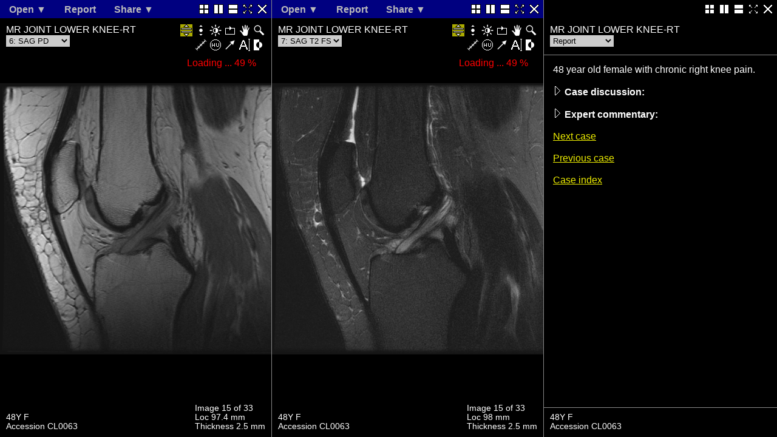

--- FILE ---
content_type: text/html; charset=UTF-8
request_url: http://stanfordmsk.claripacs.com/split.php?type=cols&size=70&url1=%2Fsplit.php%3Ftype%3Dcols%26size%3D50%26url1%3D%252Fviewer.php%253Facc%253DCL0063%2526ser%253D6%2526img%253D15%2526relative_zoom%253D1%2526window_level%253D4508.9%2526window_width%253D10569%26url2%3D%252Fviewer.php%253Facc%253DCL0063%2526ser%253D7%2526img%253D15%2526relative_zoom%253D1%2526window_level%253D2195.5%2526window_width%253D5262.8&url2=%2Fviewer.php%3Facc%3DCL0063%26ser%3D-2
body_size: 8352
content:

<!DOCTYPE HTML>
<html lang="en">
<head>
  <meta charset="UTF-8">
  <meta name="viewport" content="initial-scale=1.0, maximum-scale=1.0, user-scalable=no, minimal-ui">

  <!-- Google has trouble indexing split.php correctly.  See the comments in skin.php -->
  <meta name="robots" content="noindex">

  <title>ClariPACS</title>
  <style type="text/css">
    body {
      overflow: hidden;
      margin: 0px;
      padding: 0px;
    }
  </style>
  <script type="text/javascript" src="/js/jquery/jquery-1.7.2.min.js"></script>
  <script type="text/javascript" src="/js/shared.js?x=59"></script>
  <script type="text/javascript">
    window.claripacs_frame_type="parent";

    var frame_type="cols";
    var frame_size=70;

    
    function set_unsupported_browser_msg() {
      var frame1=document.getElementById("frame1");
      if (!canvas_supported()) {
        // don't make this text bigger, because then Google will display it prominently in the search results
        document.getElementById("unsupported_browser_msg").innerHTML="<center>To see images, please update your browser.  Download <a href='http://www.google.com/chrome' target='_blank'>Chrome</a>, <a href='http://www.mozilla.org/en-US/firefox/new/' target='_blank'>Firefox</a>, or <a href='http://windows.microsoft.com/en-US/internet-explorer/downloads/ie' target='_blank'>Internet Explorer 9+</a>.  If you are stuck with Internet Explorer 8 or earlier, and are not allowed to update your browser, <a href='http://www.google.com/chromeframe/' target='_blank'>click here to install the Chrome Frame plugin</a>.</center>";
      }
    }

    function frame_resize(f, width, height) {
      try {
        f.claripacs_frame_type;
      } catch(e) {
        // Unable to access frame variables.  This occurs on Firefox and IE if the other frame is https.
        return;
      }
      if (f.claripacs_frame_type==="parent") {
        if (typeof width !== "undefined" && typeof height !== "undefined")
          f.setsize(width,height);
        else
          f.setsize();
      } else if (f.claripacs_frame_type==="images" || f.claripacs_frame_type==="report") {
        if (typeof width !== "undefined" && typeof height !== "undefined") {
          f.set_canvas_size(1,width,height);
        } else {
          f.set_canvas_size(1);
        }
      }
    }

    function setsize(width, height) {
      var frame1, frame2;
      var pixels1, pixels2;
      if (typeof width === "undefined")
        width=self.innerWidth;
      if (typeof height === "undefined")
        height=self.innerHeight;
      // Notes:
      // 1.  DO NOT set outer borders!  Surprisingly, outer borders significantly slow down page load time (and also look ugly).
      // 2.  The iPad does not let you make an iframe smaller than its contents.  Therefore, we have to resize the child iframes and
      //     work up to parent iframes.  This is done by calling frame_resize() below.
      // 3.  window.onload fires after all iframes are loaded.
      frame1=document.getElementById("frame1");
      frame2=document.getElementById("frame2");
      if (frame_type==="cols") {
        // 1. Frame size must be an integer number of pixels according to the HTML standard.
        // 2. On the iPad, frames can't be even a fraction of a pixel smaller than their contents.
        // The following frame size calculation satisfies both of these criteria.  Subtract 1 pixel for the border.
        pixels1=Math.round((width-1)*frame_size/100);
        pixels2=width-1-pixels1;
        if (is_top_claripacs(self)) {
          frame_resize(frames[0], pixels1, height);
          frame_resize(frames[1], pixels2, height);
        }
        frame1.style.width=pixels1+"px";
        frame1.style.height=height+"px";
        frame1.style.top="0px";
        frame1.style.left="0px";
        frame1.style.borderRight="1px solid #888";
        frame1.style.borderLeft="0px solid #888";
        frame1.style.borderTop="0px solid #888";
        frame1.style.borderBottom="0px solid #888";
        frame2.style.width=pixels2+"px";
        frame2.style.height=height+"px";
        frame2.style.top="0px";
        frame2.style.left=pixels1+1+"px";
        frame2.style.borderRight="0px solid #888";
        frame2.style.borderLeft="0px solid #888";
        frame2.style.borderTop="0px solid #888";
        frame2.style.borderBottom="0px solid #888";
      } else { // frame_type="rows"
        pixels1=Math.round((height-1)*frame_size/100);
        pixels2=height-1-pixels1;
        if (is_top_claripacs(self)) {
          frame_resize(frames[0], width, pixels1);
          frame_resize(frames[1], width, pixels2);
        }
        frame1.style.height=pixels1+"px";
        frame1.style.width=width+"px";
        frame1.style.top="0px";
        frame1.style.left="0px";
        frame1.style.borderRight="0px solid #888";
        frame1.style.borderLeft="0px solid #888";
        frame1.style.borderTop="0px solid #888";
        frame1.style.borderBottom="1px solid #888";
        frame2.style.width=width+"px";
        frame2.style.height=pixels2+"px";
        frame2.style.top=pixels1+1+"px";
        frame2.style.left="0px";
        frame2.style.borderRight="0px solid #888";
        frame2.style.borderLeft="0px solid #888";
        frame2.style.borderTop="0px solid #888";
        frame2.style.borderBottom="0px solid #888";
      }
    }

    function get_url() {
      var url="/split.php?type=cols";
      url+="&size=70";
      if (frames[0].get_url)
        url+="&url1="+encodeURIComponent(frames[0].get_url());
      else
        url+="&url1="+encodeURIComponent(frames[0].location.href);
      if (frames[1].get_url)
        url+="&url2="+encodeURIComponent(frames[1].get_url());
      else
        url+="&url2="+encodeURIComponent(frames[1].location.href);
      return url;
    }

    function read_url_line(link) {
      var type, size, url1, url2, query;
      if (!link)
        link=document.URL;
      else
        link=lengthen_url(link);
      if (link.substring(link.indexOf('?')-9, link.indexOf('?'))!=="split.php") {
        window.location=link;
        return;
      }
      query=link.substring(link.indexOf('?')+1, link.length);
      vars=query.split("&");
      for (i=0; i<vars.length; i++) {
        key_value=vars[i].split("=");
        if (key_value[0]==="acc") {
          window.location=link;
          return;
        } else if (key_value[0]=="type") {
          type=key_value[1];
        } else if (key_value[0]=="size") {
          size=key_value[1];
        } else if (key_value[0]=="url1") {
          url1=decodeURIComponent(key_value[1]);
        } else if (key_value[0]=="url2") {
          url2=decodeURIComponent(key_value[1]);
        }
      }
      if (type!=="cols" || size!=="70") {
        window.location=link;
        return;
      }
      if (frames[0].read_url_line)
        frames[0].read_url_line(url1);
      else if (frames[0].location.href!=url1)
        frames[0].location=url1;
      if (frames[1].read_url_line)
        frames[1].read_url_line(url2);
      else if (frames[1].location.href!=url2)
        frames[1].location=url2;
    }


    window.onpopstate = function(event) {
      if (event.state) {
        // for an unknown reason, read_url_line() only works in IE, so we have to reload the page to get it to work in Chrome.  Firefox doesn't work at all.
        location=event.state.url;
        //setTimeout(function(){read_url_line(event.state.url);}, 500);
      }
    };

  </script>
</head>


<body onload="set_unsupported_browser_msg(); setsize();" onresize="setsize();">

<div id="unsupported_browser_msg"></div>

<!-- setting the frame src here is slightly faster than setting it with javascript after setting the frame size -->
<iframe id="frame1" style="position:absolute; top:0px; left:0px; width:0px; height:0px; margin:0px; padding:0px; border:none;" src="/split.php?type=cols&size=50&url1=%2Fviewer.php%3Facc%3DCL0063%26ser%3D6%26img%3D15%26relative_zoom%3D1%26window_level%3D4508.9%26window_width%3D10569&url2=%2Fviewer.php%3Facc%3DCL0063%26ser%3D7%26img%3D15%26relative_zoom%3D1%26window_level%3D2195.5%26window_width%3D5262.8"></iframe>
<iframe id="frame2" style="position:absolute; top:0px; left:0px; width:0px; height:0px; margin:0px; padding:0px; border:none;" src="/viewer.php?acc=CL0063&ser=-2"></iframe>

</body>
</html>



--- FILE ---
content_type: text/html; charset=UTF-8
request_url: http://stanfordmsk.claripacs.com/split.php?type=cols&size=50&url1=%2Fviewer.php%3Facc%3DCL0063%26ser%3D6%26img%3D15%26relative_zoom%3D1%26window_level%3D4508.9%26window_width%3D10569&url2=%2Fviewer.php%3Facc%3DCL0063%26ser%3D7%26img%3D15%26relative_zoom%3D1%26window_level%3D2195.5%26window_width%3D5262.8
body_size: 8231
content:

<!DOCTYPE HTML>
<html lang="en">
<head>
  <meta charset="UTF-8">
  <meta name="viewport" content="initial-scale=1.0, maximum-scale=1.0, user-scalable=no, minimal-ui">

  <!-- Google has trouble indexing split.php correctly.  See the comments in skin.php -->
  <meta name="robots" content="noindex">

  <title>ClariPACS</title>
  <style type="text/css">
    body {
      overflow: hidden;
      margin: 0px;
      padding: 0px;
    }
  </style>
  <script type="text/javascript" src="/js/jquery/jquery-1.7.2.min.js"></script>
  <script type="text/javascript" src="/js/shared.js?x=59"></script>
  <script type="text/javascript">
    window.claripacs_frame_type="parent";

    var frame_type="cols";
    var frame_size=50;

    
    function set_unsupported_browser_msg() {
      var frame1=document.getElementById("frame1");
      if (!canvas_supported()) {
        // don't make this text bigger, because then Google will display it prominently in the search results
        document.getElementById("unsupported_browser_msg").innerHTML="<center>To see images, please update your browser.  Download <a href='http://www.google.com/chrome' target='_blank'>Chrome</a>, <a href='http://www.mozilla.org/en-US/firefox/new/' target='_blank'>Firefox</a>, or <a href='http://windows.microsoft.com/en-US/internet-explorer/downloads/ie' target='_blank'>Internet Explorer 9+</a>.  If you are stuck with Internet Explorer 8 or earlier, and are not allowed to update your browser, <a href='http://www.google.com/chromeframe/' target='_blank'>click here to install the Chrome Frame plugin</a>.</center>";
      }
    }

    function frame_resize(f, width, height) {
      try {
        f.claripacs_frame_type;
      } catch(e) {
        // Unable to access frame variables.  This occurs on Firefox and IE if the other frame is https.
        return;
      }
      if (f.claripacs_frame_type==="parent") {
        if (typeof width !== "undefined" && typeof height !== "undefined")
          f.setsize(width,height);
        else
          f.setsize();
      } else if (f.claripacs_frame_type==="images" || f.claripacs_frame_type==="report") {
        if (typeof width !== "undefined" && typeof height !== "undefined") {
          f.set_canvas_size(1,width,height);
        } else {
          f.set_canvas_size(1);
        }
      }
    }

    function setsize(width, height) {
      var frame1, frame2;
      var pixels1, pixels2;
      if (typeof width === "undefined")
        width=self.innerWidth;
      if (typeof height === "undefined")
        height=self.innerHeight;
      // Notes:
      // 1.  DO NOT set outer borders!  Surprisingly, outer borders significantly slow down page load time (and also look ugly).
      // 2.  The iPad does not let you make an iframe smaller than its contents.  Therefore, we have to resize the child iframes and
      //     work up to parent iframes.  This is done by calling frame_resize() below.
      // 3.  window.onload fires after all iframes are loaded.
      frame1=document.getElementById("frame1");
      frame2=document.getElementById("frame2");
      if (frame_type==="cols") {
        // 1. Frame size must be an integer number of pixels according to the HTML standard.
        // 2. On the iPad, frames can't be even a fraction of a pixel smaller than their contents.
        // The following frame size calculation satisfies both of these criteria.  Subtract 1 pixel for the border.
        pixels1=Math.round((width-1)*frame_size/100);
        pixels2=width-1-pixels1;
        if (is_top_claripacs(self)) {
          frame_resize(frames[0], pixels1, height);
          frame_resize(frames[1], pixels2, height);
        }
        frame1.style.width=pixels1+"px";
        frame1.style.height=height+"px";
        frame1.style.top="0px";
        frame1.style.left="0px";
        frame1.style.borderRight="1px solid #888";
        frame1.style.borderLeft="0px solid #888";
        frame1.style.borderTop="0px solid #888";
        frame1.style.borderBottom="0px solid #888";
        frame2.style.width=pixels2+"px";
        frame2.style.height=height+"px";
        frame2.style.top="0px";
        frame2.style.left=pixels1+1+"px";
        frame2.style.borderRight="0px solid #888";
        frame2.style.borderLeft="0px solid #888";
        frame2.style.borderTop="0px solid #888";
        frame2.style.borderBottom="0px solid #888";
      } else { // frame_type="rows"
        pixels1=Math.round((height-1)*frame_size/100);
        pixels2=height-1-pixels1;
        if (is_top_claripacs(self)) {
          frame_resize(frames[0], width, pixels1);
          frame_resize(frames[1], width, pixels2);
        }
        frame1.style.height=pixels1+"px";
        frame1.style.width=width+"px";
        frame1.style.top="0px";
        frame1.style.left="0px";
        frame1.style.borderRight="0px solid #888";
        frame1.style.borderLeft="0px solid #888";
        frame1.style.borderTop="0px solid #888";
        frame1.style.borderBottom="1px solid #888";
        frame2.style.width=width+"px";
        frame2.style.height=pixels2+"px";
        frame2.style.top=pixels1+1+"px";
        frame2.style.left="0px";
        frame2.style.borderRight="0px solid #888";
        frame2.style.borderLeft="0px solid #888";
        frame2.style.borderTop="0px solid #888";
        frame2.style.borderBottom="0px solid #888";
      }
    }

    function get_url() {
      var url="/split.php?type=cols";
      url+="&size=50";
      if (frames[0].get_url)
        url+="&url1="+encodeURIComponent(frames[0].get_url());
      else
        url+="&url1="+encodeURIComponent(frames[0].location.href);
      if (frames[1].get_url)
        url+="&url2="+encodeURIComponent(frames[1].get_url());
      else
        url+="&url2="+encodeURIComponent(frames[1].location.href);
      return url;
    }

    function read_url_line(link) {
      var type, size, url1, url2, query;
      if (!link)
        link=document.URL;
      else
        link=lengthen_url(link);
      if (link.substring(link.indexOf('?')-9, link.indexOf('?'))!=="split.php") {
        window.location=link;
        return;
      }
      query=link.substring(link.indexOf('?')+1, link.length);
      vars=query.split("&");
      for (i=0; i<vars.length; i++) {
        key_value=vars[i].split("=");
        if (key_value[0]==="acc") {
          window.location=link;
          return;
        } else if (key_value[0]=="type") {
          type=key_value[1];
        } else if (key_value[0]=="size") {
          size=key_value[1];
        } else if (key_value[0]=="url1") {
          url1=decodeURIComponent(key_value[1]);
        } else if (key_value[0]=="url2") {
          url2=decodeURIComponent(key_value[1]);
        }
      }
      if (type!=="cols" || size!=="50") {
        window.location=link;
        return;
      }
      if (frames[0].read_url_line)
        frames[0].read_url_line(url1);
      else if (frames[0].location.href!=url1)
        frames[0].location=url1;
      if (frames[1].read_url_line)
        frames[1].read_url_line(url2);
      else if (frames[1].location.href!=url2)
        frames[1].location=url2;
    }


    window.onpopstate = function(event) {
      if (event.state) {
        // for an unknown reason, read_url_line() only works in IE, so we have to reload the page to get it to work in Chrome.  Firefox doesn't work at all.
        location=event.state.url;
        //setTimeout(function(){read_url_line(event.state.url);}, 500);
      }
    };

  </script>
</head>


<body onload="set_unsupported_browser_msg(); setsize();" onresize="setsize();">

<div id="unsupported_browser_msg"></div>

<!-- setting the frame src here is slightly faster than setting it with javascript after setting the frame size -->
<iframe id="frame1" style="position:absolute; top:0px; left:0px; width:0px; height:0px; margin:0px; padding:0px; border:none;" src="/viewer.php?acc=CL0063&ser=6&img=15&relative_zoom=1&window_level=4508.9&window_width=10569"></iframe>
<iframe id="frame2" style="position:absolute; top:0px; left:0px; width:0px; height:0px; margin:0px; padding:0px; border:none;" src="/viewer.php?acc=CL0063&ser=7&img=15&relative_zoom=1&window_level=2195.5&window_width=5262.8"></iframe>

</body>
</html>



--- FILE ---
content_type: text/html; charset=UTF-8
request_url: http://stanfordmsk.claripacs.com/viewer.php?acc=CL0063&ser=-2
body_size: 12685
content:

<!DOCTYPE HTML>
<html lang="en">
<head>
    <meta charset="UTF-8">
    <meta name="viewport" content="initial-scale=1.0, maximum-scale=1.0, user-scalable=no, minimal-ui">
    <title>ClariPACS</title>

    <!-- Google has trouble indexing viewer.php correctly.  See the comments in skin.php -->
    <meta name="robots" content="noindex">

    <!-- viewer.php: image and report viewing -->
    <!-- after updating .js or .css files, change the value in ?x= to force the browser to load the new file -->
    <link rel="stylesheet" type="text/css" href="css/viewer.css?x=72" media="all">
    <script type="text/javascript" src="/js/jquery/jquery-1.7.2.min.js"></script>
    <script type="text/javascript" src="/js/shared.js?x=61"></script>
    <script type="text/javascript" src="/js/viewer.js?x=803"></script>
    <script type="text/javascript" src="/js/embedded.js?x=9"></script>
    <script type="text/javascript">
      report_save_privilege=false;    </script>


    <link rel="shortcut icon" href="/favicon.ico">
</head>

<body onload="init_viewer(); read_url_line();" oncontextmenu="return false" onmousedown="mousedown(event)" onmouseup="mouseup(event)" onmousemove="mousemove(event)" onresize="set_canvas_size(1)" ontouchstart="touchstart(event)" ontouchmove="touchmove(event)" ontouchend="touchend(event)" ongesturestart="gesturestart(event)" ongesturechange="gesturechange(event)" onscroll="window.scroll(0,0);">
<!-- Note: onscroll event is needed to prevent arrows from scrolling in Firefox, and click-drag from scrolling in Chrome -->

    <!-- Canvas -->
    <!-- Canvas onclick event is needed to alow click-drag scrolling in IE if you click the select menu but do not select a new series -->
    <!-- Initial canvas size must be 0, because the iPad won't let you make the iframe smaller than the canvas -->


<!-- style="position:absolute; top:0px; left:0px; width:0px; height:0px; margin:0px; padding:0px; border:none;" -->

    <canvas id="myCanvas" width="0" height="0" class="noselect" unselectable="on" onclick="document.getElementById('series_menu').hasfocus=false;" ondblclick="if (state_of_left_mouse===4 || top_claripacs()===self) toggle_zoom_mode(); else window.open(get_url()+(typeof(top_claripacs().claripacs_display_mode)==='undefined' ? '' : ('&mode='+top_claripacs().claripacs_display_mode)));">
      <!-- Don't make this text bigger, because then Google will display it prominently in the search results. -->
      <!-- Also, Chrome and Firefox have restrictions on what HTML tags can appear within the canvas tag (In particular, the <p> tag is not allowed). -->
      <center><br><br><br>To see images, please update your browser.  Download <a href="http://www.google.com/chrome" target="_blank">Chrome</a>, <a href="http://www.mozilla.org/en-US/firefox/new/" target="_blank">Firefox</a>, or <a href="http://windows.microsoft.com/en-US/internet-explorer/downloads/ie" target="_blank">Internet Explorer 9+</a>.  If you are stuck with Internet Explorer 8 or earlier, and are not allowed to update your browser, <a href="http://www.google.com/chromeframe/" target="_blank">click here to install the Chrome Frame plugin</a>.</center>
    </canvas>

    <img id="myImage" style="display:none">


    <!-- Menu (upper left) -->
    <div id="menu_items" class="noselect" unselectable="on" style="display:none">
    <ul>
      <li id="menu_item1" class="has-sub"><a href="javascript:void(0)"><span>Open &#x25BC;</span></a>
        <ul>
          <li><a href="javascript:void(0)" onclick="top_claripacs().location='/browser.php?column_sort=3&direction=1&folder=Knee Module'"><span>New case</span></a></li>
          <li><a href="javascript:void(0)" onclick="top_claripacs().location='/split.php?type=cols&size=50&url1='+encodeURIComponent(top_claripacs().get_url())+'&url2='+encodeURIComponent('/browser.php?column_sort=3&direction=1&folder=Knee Module')"><span>Comparison in new frame</span></a></li>
          <li><a href="javascript:void(0)" onclick="location='/browser.php?column_sort=3&direction=1&folder=Knee Module'"><span>Comparison in this frame</span></a></li>
        </ul>
      </li>
      <li id="menu_item2"><a href="javascript:void(0)" onclick="show_report_button_pressed()"><span>Report</span></a></li>
      <li id="menu_item3" class="has-sub"><a href="javascript:void(0)"><span>Share &#x25BC;</span></a>
    <ul>

    
          <li><a href="javascript:void(0)" onclick="get_link_pressed('This is a public case, which anyone can view without a password.', 0, '')"><span>Get link</span></a></li>
          <li><a href="javascript:void(0)" onclick="top.location='https://'+window.location.hostname+'/screen_share.php?mode=presenter&url='+encodeURIComponent(top_claripacs().get_url())"><span>Start screen share</span></a></li>
          <li><a href="javascript:void(0)" onclick="var screen_share_code=prompt('Screen share code',''); if (screen_share_code!==null) top.location='https://'+window.location.hostname+'/screen_share.php?mode=viewer&code='+$.trim(screen_share_code);"><span>Join screen share</span></a></li>
                            </ul>
      </li>
      <li id="menu_item4" class="has-sub"><a href="javascript:void(0)"><span>More &#x25BC;</span></a>
        <ul>
          <li><a href="javascript:void(0)" onclick="top_claripacs().location='/login.php?redirect='+encodeURIComponent(top_claripacs().get_url())"><span>Login</span></a></li>
<li><a href="javascript:void(0)" onclick="if (top_claripacs().claripacs_link_series!=='none') top_claripacs().location=top_claripacs().get_url()+'&ls=none'; else top_claripacs().location=top_claripacs().get_url();"><span>Link / unlink related series</span></a></li>                  </ul>
      </li>
      <li id="menu_item5"><a href="javascript:void(0)" onclick="window.open('/help.php')"><span>?</span></a></li>
    </ul>
    </div>


    <!-- Hidden form for downloading images -->
    <form method='post' action='/scripts/save_png.php' id='save_png'>
      <input type='hidden' name='data' id='save_png_data'>
      <input type='hidden' name='fname' id='save_png_fname'>
    </form>


    <!-- Study description, series selection (upper left) -->
    <div id="upper_left" class="noselect" unselectable="on" style="display:none">
	<span id="study_desc_div"></span><br>
	<select name="series" id="series_menu" onfocus="document.getElementById('series_menu').hasfocus=true;" onchange="reset_parameters(); select_series(); $('#series_menu').blur(); document.getElementById('series_menu').hasfocus=false;" onblur="document.getElementById('series_menu').hasfocus=false;">
	    <option value="1">Series 1</option>
	</select>
    </div>


    <!-- Window buttons (upper right) -->
    <div id="window_buttons" class="noselect" unselectable="on" style="display:none">
	<img src='images/icon-split-2x2.png' title='Split screen (2x2)' alt='Split screen (2x2)' onclick="split_frame('2x2');">
	<img src='images/icon-split-cols.png' title='Split screen (columns)' alt='Split screen (columns)' onclick="split_frame('cols');">
	<img src='images/icon-split-rows.png' title='Split screen (rows)' alt='Split screen (rows)' onclick="split_frame('rows');">
	<img src='images/icon-fullscreen.png' title='Maximize' alt='Maximize' onclick="maximize_frame()">
	<img src='images/icon-close.png' title='Close' alt='Close' onclick="close_frame('/browser.php?column_sort=3&direction=1&folder=Knee Module')">
    </div>

    <!-- Image manipulation buttons (upper right) -->
    <div id="image_manip_buttons" class="noselect" unselectable="on" style="display:none">
        <span id='left_mouse_3' onclick="left_mouse(3)" class="selected"><img src='images/icon-scroll.png' title='Turbo scroll' alt='Turbo scroll'></span>
        <span id='left_mouse_10' onclick="left_mouse(10)" class="selected"><img src='images/icon-scroll-alt.png' title='Regular scroll' alt='Regular scroll'></span>
        <span id='left_mouse_1' onclick="left_mouse(1)"><img src='images/icon-wl.png' title='Window/level' alt='Window/level'></span>
        <span id='left_mouse_9' onclick="left_mouse(9)"><img src='images/icon-movie-loop.png' title='Play movie' alt='Play movie'></span>
        <span id='left_mouse_2' onclick="left_mouse(2)"><img src='images/icon-drag.png' title='Drag' alt='Drag'></span>
        <span id='left_mouse_4' onclick="left_mouse(4)"><img src='images/icon-mag.png' title='Magnify' alt='Magnify'></span>
        <br>
        <span id='left_mouse_6' onclick="left_mouse(6)"><img src="images/icon-length.png" title='Length' alt='Length'></span>
        <span id='left_mouse_8' onclick="left_mouse(8)"><img src="images/icon-HU.png" title='Hounsfield units' alt='Hounsfield units'></span>
        <span id='left_mouse_5' onclick="left_mouse(5)"><img src="images/icon-arrow.png" title='Arrow' alt='Arrow'></span>
        <span id='left_mouse_7' onclick="left_mouse(7)"><img src="images/icon-text.png" title='Label' alt='Label'></span>
        <img src='images/icon-invert.png' title='Invert image' alt='Invert image' onclick="window_width=-window_width; display_slice(false, false);">
    </div>


    <!-- Patient info and accesion number (bottom left) -->
    <div id="patient_info_div" class="noselect" unselectable="on" style="display:none;">
    </div>

<!-- text-shadow: -1px 0 black, 0 1px black, 1px 0 black, 0 -1px black; -->



    <!-- Image description (bottom right) -->
    <div id="image_desc_div" class="noselect" unselectable="on" style="display:none">
    </div>


    <!-- Loading/Progress Bar -->
    <div id="progress_div" class="noselect" unselectable="on" style="display:none"></div>


    <!-- Report buttons -->
    <input type="button" id="edit_button" value="Edit report" style="display:none" onclick="edit_button_pressed()">
        <div id="report_save_status" style="display:none"></div>
    <div id="report_buttons" style="display:none">
    <select onchange="if (this[this.selectedIndex].value==='clear') {
                        formatDoc('removeFormat');
                        formatDoc('formatBlock', '<div>');
                      } else {
                        formatDoc('formatBlock', this[this.selectedIndex].value);
                      }
                      this.selectedIndex=0;">
    <option selected>- Styles -</option>
    <option value="<h2>">Heading 1</option>
    <option value="<h3>">Heading 2</option>
    <option value="<h4>">Heading 3</option>
    <option value="clear">Clear formatting</option>
    </select>
    <img title="Bold" alt="Bold" onclick="formatDoc('bold');" src="images/edit-bold.png">
    <img title="Italic" alt="Italic" onclick="formatDoc('italic');" src="images/edit-italic.png">
    <img title="Underline" alt="Underline" onclick="formatDoc('underline');" src="images/edit-underline.png">
    <img title="Numbered list" alt="Numbered list" onclick="formatDoc('insertorderedlist');" src="images/edit-list.png">
    <img title="Bulleted list" alt="Bulleted list" onclick="formatDoc('insertunorderedlist');" src="images/edit-bullet.png">
    <button title="Link to image" onclick="var link_text=prompt('Link text', get_measurements(get_link_frame()));
                                           if (link_text!==null) create_link(link_text);">
    Link to<br>image</button>
    <select onchange="insert_object(this[this.selectedIndex].value); this.selectedIndex=0;">  
    <option selected>- Insert -</option>
    <option value="template_default">Default template</option>
    <option value="advanced_link">Link</option>
    <option value="collapsible_section">Collapsible section</option>
    </select>
<!-- Voice recognition deletes existing text, so we've disabled it -->
<!--    <input x-webkit-speech id="mike"> -->
    </div>

    <!-- Report editing dialog -->
    <div id="insert_advanced_link_dialog" style="display:none">
    Text: <input type="text" id="advanced_link_text" size="15">
    URL: <input type="text" id="advanced_link_URL" size="15">
    <br>
    Link target:
    <select id="advanced_link_target">
    <option value="adjacent">Adjacent frame</option>
    <option value="top">Top frame</option>
    </select>
    <button title="Insert link" onclick="create_advanced_link(); $('#insert_advanced_link_dialog').css('display', 'none');">Insert link</button>
    </div>

    <!-- Report -->
    <div id="report" contenteditable=false style="display:none;"></div>

<!--
    <script>
      var mike = document.getElementById('mike');
      mike.onfocus = mike.blur;
      mike.onwebkitspeechchange = function(e) {
        // console.log(e); // SpeechInputEvent
        //document.getElementById('report').value = mike.value; 
        $("#report").text(mike.value);
      };
    </script>
-->

</body>
</html>



--- FILE ---
content_type: text/html; charset=UTF-8
request_url: http://stanfordmsk.claripacs.com/viewer.php?acc=CL0063&ser=6&img=15&relative_zoom=1&window_level=4508.9&window_width=10569
body_size: 12685
content:

<!DOCTYPE HTML>
<html lang="en">
<head>
    <meta charset="UTF-8">
    <meta name="viewport" content="initial-scale=1.0, maximum-scale=1.0, user-scalable=no, minimal-ui">
    <title>ClariPACS</title>

    <!-- Google has trouble indexing viewer.php correctly.  See the comments in skin.php -->
    <meta name="robots" content="noindex">

    <!-- viewer.php: image and report viewing -->
    <!-- after updating .js or .css files, change the value in ?x= to force the browser to load the new file -->
    <link rel="stylesheet" type="text/css" href="css/viewer.css?x=72" media="all">
    <script type="text/javascript" src="/js/jquery/jquery-1.7.2.min.js"></script>
    <script type="text/javascript" src="/js/shared.js?x=61"></script>
    <script type="text/javascript" src="/js/viewer.js?x=803"></script>
    <script type="text/javascript" src="/js/embedded.js?x=9"></script>
    <script type="text/javascript">
      report_save_privilege=false;    </script>


    <link rel="shortcut icon" href="/favicon.ico">
</head>

<body onload="init_viewer(); read_url_line();" oncontextmenu="return false" onmousedown="mousedown(event)" onmouseup="mouseup(event)" onmousemove="mousemove(event)" onresize="set_canvas_size(1)" ontouchstart="touchstart(event)" ontouchmove="touchmove(event)" ontouchend="touchend(event)" ongesturestart="gesturestart(event)" ongesturechange="gesturechange(event)" onscroll="window.scroll(0,0);">
<!-- Note: onscroll event is needed to prevent arrows from scrolling in Firefox, and click-drag from scrolling in Chrome -->

    <!-- Canvas -->
    <!-- Canvas onclick event is needed to alow click-drag scrolling in IE if you click the select menu but do not select a new series -->
    <!-- Initial canvas size must be 0, because the iPad won't let you make the iframe smaller than the canvas -->


<!-- style="position:absolute; top:0px; left:0px; width:0px; height:0px; margin:0px; padding:0px; border:none;" -->

    <canvas id="myCanvas" width="0" height="0" class="noselect" unselectable="on" onclick="document.getElementById('series_menu').hasfocus=false;" ondblclick="if (state_of_left_mouse===4 || top_claripacs()===self) toggle_zoom_mode(); else window.open(get_url()+(typeof(top_claripacs().claripacs_display_mode)==='undefined' ? '' : ('&mode='+top_claripacs().claripacs_display_mode)));">
      <!-- Don't make this text bigger, because then Google will display it prominently in the search results. -->
      <!-- Also, Chrome and Firefox have restrictions on what HTML tags can appear within the canvas tag (In particular, the <p> tag is not allowed). -->
      <center><br><br><br>To see images, please update your browser.  Download <a href="http://www.google.com/chrome" target="_blank">Chrome</a>, <a href="http://www.mozilla.org/en-US/firefox/new/" target="_blank">Firefox</a>, or <a href="http://windows.microsoft.com/en-US/internet-explorer/downloads/ie" target="_blank">Internet Explorer 9+</a>.  If you are stuck with Internet Explorer 8 or earlier, and are not allowed to update your browser, <a href="http://www.google.com/chromeframe/" target="_blank">click here to install the Chrome Frame plugin</a>.</center>
    </canvas>

    <img id="myImage" style="display:none">


    <!-- Menu (upper left) -->
    <div id="menu_items" class="noselect" unselectable="on" style="display:none">
    <ul>
      <li id="menu_item1" class="has-sub"><a href="javascript:void(0)"><span>Open &#x25BC;</span></a>
        <ul>
          <li><a href="javascript:void(0)" onclick="top_claripacs().location='/browser.php?column_sort=3&direction=1&folder=Knee Module'"><span>New case</span></a></li>
          <li><a href="javascript:void(0)" onclick="top_claripacs().location='/split.php?type=cols&size=50&url1='+encodeURIComponent(top_claripacs().get_url())+'&url2='+encodeURIComponent('/browser.php?column_sort=3&direction=1&folder=Knee Module')"><span>Comparison in new frame</span></a></li>
          <li><a href="javascript:void(0)" onclick="location='/browser.php?column_sort=3&direction=1&folder=Knee Module'"><span>Comparison in this frame</span></a></li>
        </ul>
      </li>
      <li id="menu_item2"><a href="javascript:void(0)" onclick="show_report_button_pressed()"><span>Report</span></a></li>
      <li id="menu_item3" class="has-sub"><a href="javascript:void(0)"><span>Share &#x25BC;</span></a>
    <ul>

    
          <li><a href="javascript:void(0)" onclick="get_link_pressed('This is a public case, which anyone can view without a password.', 0, '')"><span>Get link</span></a></li>
          <li><a href="javascript:void(0)" onclick="top.location='https://'+window.location.hostname+'/screen_share.php?mode=presenter&url='+encodeURIComponent(top_claripacs().get_url())"><span>Start screen share</span></a></li>
          <li><a href="javascript:void(0)" onclick="var screen_share_code=prompt('Screen share code',''); if (screen_share_code!==null) top.location='https://'+window.location.hostname+'/screen_share.php?mode=viewer&code='+$.trim(screen_share_code);"><span>Join screen share</span></a></li>
                            </ul>
      </li>
      <li id="menu_item4" class="has-sub"><a href="javascript:void(0)"><span>More &#x25BC;</span></a>
        <ul>
          <li><a href="javascript:void(0)" onclick="top_claripacs().location='/login.php?redirect='+encodeURIComponent(top_claripacs().get_url())"><span>Login</span></a></li>
<li><a href="javascript:void(0)" onclick="if (top_claripacs().claripacs_link_series!=='none') top_claripacs().location=top_claripacs().get_url()+'&ls=none'; else top_claripacs().location=top_claripacs().get_url();"><span>Link / unlink related series</span></a></li>                  </ul>
      </li>
      <li id="menu_item5"><a href="javascript:void(0)" onclick="window.open('/help.php')"><span>?</span></a></li>
    </ul>
    </div>


    <!-- Hidden form for downloading images -->
    <form method='post' action='/scripts/save_png.php' id='save_png'>
      <input type='hidden' name='data' id='save_png_data'>
      <input type='hidden' name='fname' id='save_png_fname'>
    </form>


    <!-- Study description, series selection (upper left) -->
    <div id="upper_left" class="noselect" unselectable="on" style="display:none">
	<span id="study_desc_div"></span><br>
	<select name="series" id="series_menu" onfocus="document.getElementById('series_menu').hasfocus=true;" onchange="reset_parameters(); select_series(); $('#series_menu').blur(); document.getElementById('series_menu').hasfocus=false;" onblur="document.getElementById('series_menu').hasfocus=false;">
	    <option value="1">Series 1</option>
	</select>
    </div>


    <!-- Window buttons (upper right) -->
    <div id="window_buttons" class="noselect" unselectable="on" style="display:none">
	<img src='images/icon-split-2x2.png' title='Split screen (2x2)' alt='Split screen (2x2)' onclick="split_frame('2x2');">
	<img src='images/icon-split-cols.png' title='Split screen (columns)' alt='Split screen (columns)' onclick="split_frame('cols');">
	<img src='images/icon-split-rows.png' title='Split screen (rows)' alt='Split screen (rows)' onclick="split_frame('rows');">
	<img src='images/icon-fullscreen.png' title='Maximize' alt='Maximize' onclick="maximize_frame()">
	<img src='images/icon-close.png' title='Close' alt='Close' onclick="close_frame('/browser.php?column_sort=3&direction=1&folder=Knee Module')">
    </div>

    <!-- Image manipulation buttons (upper right) -->
    <div id="image_manip_buttons" class="noselect" unselectable="on" style="display:none">
        <span id='left_mouse_3' onclick="left_mouse(3)" class="selected"><img src='images/icon-scroll.png' title='Turbo scroll' alt='Turbo scroll'></span>
        <span id='left_mouse_10' onclick="left_mouse(10)" class="selected"><img src='images/icon-scroll-alt.png' title='Regular scroll' alt='Regular scroll'></span>
        <span id='left_mouse_1' onclick="left_mouse(1)"><img src='images/icon-wl.png' title='Window/level' alt='Window/level'></span>
        <span id='left_mouse_9' onclick="left_mouse(9)"><img src='images/icon-movie-loop.png' title='Play movie' alt='Play movie'></span>
        <span id='left_mouse_2' onclick="left_mouse(2)"><img src='images/icon-drag.png' title='Drag' alt='Drag'></span>
        <span id='left_mouse_4' onclick="left_mouse(4)"><img src='images/icon-mag.png' title='Magnify' alt='Magnify'></span>
        <br>
        <span id='left_mouse_6' onclick="left_mouse(6)"><img src="images/icon-length.png" title='Length' alt='Length'></span>
        <span id='left_mouse_8' onclick="left_mouse(8)"><img src="images/icon-HU.png" title='Hounsfield units' alt='Hounsfield units'></span>
        <span id='left_mouse_5' onclick="left_mouse(5)"><img src="images/icon-arrow.png" title='Arrow' alt='Arrow'></span>
        <span id='left_mouse_7' onclick="left_mouse(7)"><img src="images/icon-text.png" title='Label' alt='Label'></span>
        <img src='images/icon-invert.png' title='Invert image' alt='Invert image' onclick="window_width=-window_width; display_slice(false, false);">
    </div>


    <!-- Patient info and accesion number (bottom left) -->
    <div id="patient_info_div" class="noselect" unselectable="on" style="display:none;">
    </div>

<!-- text-shadow: -1px 0 black, 0 1px black, 1px 0 black, 0 -1px black; -->



    <!-- Image description (bottom right) -->
    <div id="image_desc_div" class="noselect" unselectable="on" style="display:none">
    </div>


    <!-- Loading/Progress Bar -->
    <div id="progress_div" class="noselect" unselectable="on" style="display:none"></div>


    <!-- Report buttons -->
    <input type="button" id="edit_button" value="Edit report" style="display:none" onclick="edit_button_pressed()">
        <div id="report_save_status" style="display:none"></div>
    <div id="report_buttons" style="display:none">
    <select onchange="if (this[this.selectedIndex].value==='clear') {
                        formatDoc('removeFormat');
                        formatDoc('formatBlock', '<div>');
                      } else {
                        formatDoc('formatBlock', this[this.selectedIndex].value);
                      }
                      this.selectedIndex=0;">
    <option selected>- Styles -</option>
    <option value="<h2>">Heading 1</option>
    <option value="<h3>">Heading 2</option>
    <option value="<h4>">Heading 3</option>
    <option value="clear">Clear formatting</option>
    </select>
    <img title="Bold" alt="Bold" onclick="formatDoc('bold');" src="images/edit-bold.png">
    <img title="Italic" alt="Italic" onclick="formatDoc('italic');" src="images/edit-italic.png">
    <img title="Underline" alt="Underline" onclick="formatDoc('underline');" src="images/edit-underline.png">
    <img title="Numbered list" alt="Numbered list" onclick="formatDoc('insertorderedlist');" src="images/edit-list.png">
    <img title="Bulleted list" alt="Bulleted list" onclick="formatDoc('insertunorderedlist');" src="images/edit-bullet.png">
    <button title="Link to image" onclick="var link_text=prompt('Link text', get_measurements(get_link_frame()));
                                           if (link_text!==null) create_link(link_text);">
    Link to<br>image</button>
    <select onchange="insert_object(this[this.selectedIndex].value); this.selectedIndex=0;">  
    <option selected>- Insert -</option>
    <option value="template_default">Default template</option>
    <option value="advanced_link">Link</option>
    <option value="collapsible_section">Collapsible section</option>
    </select>
<!-- Voice recognition deletes existing text, so we've disabled it -->
<!--    <input x-webkit-speech id="mike"> -->
    </div>

    <!-- Report editing dialog -->
    <div id="insert_advanced_link_dialog" style="display:none">
    Text: <input type="text" id="advanced_link_text" size="15">
    URL: <input type="text" id="advanced_link_URL" size="15">
    <br>
    Link target:
    <select id="advanced_link_target">
    <option value="adjacent">Adjacent frame</option>
    <option value="top">Top frame</option>
    </select>
    <button title="Insert link" onclick="create_advanced_link(); $('#insert_advanced_link_dialog').css('display', 'none');">Insert link</button>
    </div>

    <!-- Report -->
    <div id="report" contenteditable=false style="display:none;"></div>

<!--
    <script>
      var mike = document.getElementById('mike');
      mike.onfocus = mike.blur;
      mike.onwebkitspeechchange = function(e) {
        // console.log(e); // SpeechInputEvent
        //document.getElementById('report').value = mike.value; 
        $("#report").text(mike.value);
      };
    </script>
-->

</body>
</html>



--- FILE ---
content_type: text/html; charset=UTF-8
request_url: http://stanfordmsk.claripacs.com/viewer.php?acc=CL0063&ser=7&img=15&relative_zoom=1&window_level=2195.5&window_width=5262.8
body_size: 12685
content:

<!DOCTYPE HTML>
<html lang="en">
<head>
    <meta charset="UTF-8">
    <meta name="viewport" content="initial-scale=1.0, maximum-scale=1.0, user-scalable=no, minimal-ui">
    <title>ClariPACS</title>

    <!-- Google has trouble indexing viewer.php correctly.  See the comments in skin.php -->
    <meta name="robots" content="noindex">

    <!-- viewer.php: image and report viewing -->
    <!-- after updating .js or .css files, change the value in ?x= to force the browser to load the new file -->
    <link rel="stylesheet" type="text/css" href="css/viewer.css?x=72" media="all">
    <script type="text/javascript" src="/js/jquery/jquery-1.7.2.min.js"></script>
    <script type="text/javascript" src="/js/shared.js?x=61"></script>
    <script type="text/javascript" src="/js/viewer.js?x=803"></script>
    <script type="text/javascript" src="/js/embedded.js?x=9"></script>
    <script type="text/javascript">
      report_save_privilege=false;    </script>


    <link rel="shortcut icon" href="/favicon.ico">
</head>

<body onload="init_viewer(); read_url_line();" oncontextmenu="return false" onmousedown="mousedown(event)" onmouseup="mouseup(event)" onmousemove="mousemove(event)" onresize="set_canvas_size(1)" ontouchstart="touchstart(event)" ontouchmove="touchmove(event)" ontouchend="touchend(event)" ongesturestart="gesturestart(event)" ongesturechange="gesturechange(event)" onscroll="window.scroll(0,0);">
<!-- Note: onscroll event is needed to prevent arrows from scrolling in Firefox, and click-drag from scrolling in Chrome -->

    <!-- Canvas -->
    <!-- Canvas onclick event is needed to alow click-drag scrolling in IE if you click the select menu but do not select a new series -->
    <!-- Initial canvas size must be 0, because the iPad won't let you make the iframe smaller than the canvas -->


<!-- style="position:absolute; top:0px; left:0px; width:0px; height:0px; margin:0px; padding:0px; border:none;" -->

    <canvas id="myCanvas" width="0" height="0" class="noselect" unselectable="on" onclick="document.getElementById('series_menu').hasfocus=false;" ondblclick="if (state_of_left_mouse===4 || top_claripacs()===self) toggle_zoom_mode(); else window.open(get_url()+(typeof(top_claripacs().claripacs_display_mode)==='undefined' ? '' : ('&mode='+top_claripacs().claripacs_display_mode)));">
      <!-- Don't make this text bigger, because then Google will display it prominently in the search results. -->
      <!-- Also, Chrome and Firefox have restrictions on what HTML tags can appear within the canvas tag (In particular, the <p> tag is not allowed). -->
      <center><br><br><br>To see images, please update your browser.  Download <a href="http://www.google.com/chrome" target="_blank">Chrome</a>, <a href="http://www.mozilla.org/en-US/firefox/new/" target="_blank">Firefox</a>, or <a href="http://windows.microsoft.com/en-US/internet-explorer/downloads/ie" target="_blank">Internet Explorer 9+</a>.  If you are stuck with Internet Explorer 8 or earlier, and are not allowed to update your browser, <a href="http://www.google.com/chromeframe/" target="_blank">click here to install the Chrome Frame plugin</a>.</center>
    </canvas>

    <img id="myImage" style="display:none">


    <!-- Menu (upper left) -->
    <div id="menu_items" class="noselect" unselectable="on" style="display:none">
    <ul>
      <li id="menu_item1" class="has-sub"><a href="javascript:void(0)"><span>Open &#x25BC;</span></a>
        <ul>
          <li><a href="javascript:void(0)" onclick="top_claripacs().location='/browser.php?column_sort=3&direction=1&folder=Knee Module'"><span>New case</span></a></li>
          <li><a href="javascript:void(0)" onclick="top_claripacs().location='/split.php?type=cols&size=50&url1='+encodeURIComponent(top_claripacs().get_url())+'&url2='+encodeURIComponent('/browser.php?column_sort=3&direction=1&folder=Knee Module')"><span>Comparison in new frame</span></a></li>
          <li><a href="javascript:void(0)" onclick="location='/browser.php?column_sort=3&direction=1&folder=Knee Module'"><span>Comparison in this frame</span></a></li>
        </ul>
      </li>
      <li id="menu_item2"><a href="javascript:void(0)" onclick="show_report_button_pressed()"><span>Report</span></a></li>
      <li id="menu_item3" class="has-sub"><a href="javascript:void(0)"><span>Share &#x25BC;</span></a>
    <ul>

    
          <li><a href="javascript:void(0)" onclick="get_link_pressed('This is a public case, which anyone can view without a password.', 0, '')"><span>Get link</span></a></li>
          <li><a href="javascript:void(0)" onclick="top.location='https://'+window.location.hostname+'/screen_share.php?mode=presenter&url='+encodeURIComponent(top_claripacs().get_url())"><span>Start screen share</span></a></li>
          <li><a href="javascript:void(0)" onclick="var screen_share_code=prompt('Screen share code',''); if (screen_share_code!==null) top.location='https://'+window.location.hostname+'/screen_share.php?mode=viewer&code='+$.trim(screen_share_code);"><span>Join screen share</span></a></li>
                            </ul>
      </li>
      <li id="menu_item4" class="has-sub"><a href="javascript:void(0)"><span>More &#x25BC;</span></a>
        <ul>
          <li><a href="javascript:void(0)" onclick="top_claripacs().location='/login.php?redirect='+encodeURIComponent(top_claripacs().get_url())"><span>Login</span></a></li>
<li><a href="javascript:void(0)" onclick="if (top_claripacs().claripacs_link_series!=='none') top_claripacs().location=top_claripacs().get_url()+'&ls=none'; else top_claripacs().location=top_claripacs().get_url();"><span>Link / unlink related series</span></a></li>                  </ul>
      </li>
      <li id="menu_item5"><a href="javascript:void(0)" onclick="window.open('/help.php')"><span>?</span></a></li>
    </ul>
    </div>


    <!-- Hidden form for downloading images -->
    <form method='post' action='/scripts/save_png.php' id='save_png'>
      <input type='hidden' name='data' id='save_png_data'>
      <input type='hidden' name='fname' id='save_png_fname'>
    </form>


    <!-- Study description, series selection (upper left) -->
    <div id="upper_left" class="noselect" unselectable="on" style="display:none">
	<span id="study_desc_div"></span><br>
	<select name="series" id="series_menu" onfocus="document.getElementById('series_menu').hasfocus=true;" onchange="reset_parameters(); select_series(); $('#series_menu').blur(); document.getElementById('series_menu').hasfocus=false;" onblur="document.getElementById('series_menu').hasfocus=false;">
	    <option value="1">Series 1</option>
	</select>
    </div>


    <!-- Window buttons (upper right) -->
    <div id="window_buttons" class="noselect" unselectable="on" style="display:none">
	<img src='images/icon-split-2x2.png' title='Split screen (2x2)' alt='Split screen (2x2)' onclick="split_frame('2x2');">
	<img src='images/icon-split-cols.png' title='Split screen (columns)' alt='Split screen (columns)' onclick="split_frame('cols');">
	<img src='images/icon-split-rows.png' title='Split screen (rows)' alt='Split screen (rows)' onclick="split_frame('rows');">
	<img src='images/icon-fullscreen.png' title='Maximize' alt='Maximize' onclick="maximize_frame()">
	<img src='images/icon-close.png' title='Close' alt='Close' onclick="close_frame('/browser.php?column_sort=3&direction=1&folder=Knee Module')">
    </div>

    <!-- Image manipulation buttons (upper right) -->
    <div id="image_manip_buttons" class="noselect" unselectable="on" style="display:none">
        <span id='left_mouse_3' onclick="left_mouse(3)" class="selected"><img src='images/icon-scroll.png' title='Turbo scroll' alt='Turbo scroll'></span>
        <span id='left_mouse_10' onclick="left_mouse(10)" class="selected"><img src='images/icon-scroll-alt.png' title='Regular scroll' alt='Regular scroll'></span>
        <span id='left_mouse_1' onclick="left_mouse(1)"><img src='images/icon-wl.png' title='Window/level' alt='Window/level'></span>
        <span id='left_mouse_9' onclick="left_mouse(9)"><img src='images/icon-movie-loop.png' title='Play movie' alt='Play movie'></span>
        <span id='left_mouse_2' onclick="left_mouse(2)"><img src='images/icon-drag.png' title='Drag' alt='Drag'></span>
        <span id='left_mouse_4' onclick="left_mouse(4)"><img src='images/icon-mag.png' title='Magnify' alt='Magnify'></span>
        <br>
        <span id='left_mouse_6' onclick="left_mouse(6)"><img src="images/icon-length.png" title='Length' alt='Length'></span>
        <span id='left_mouse_8' onclick="left_mouse(8)"><img src="images/icon-HU.png" title='Hounsfield units' alt='Hounsfield units'></span>
        <span id='left_mouse_5' onclick="left_mouse(5)"><img src="images/icon-arrow.png" title='Arrow' alt='Arrow'></span>
        <span id='left_mouse_7' onclick="left_mouse(7)"><img src="images/icon-text.png" title='Label' alt='Label'></span>
        <img src='images/icon-invert.png' title='Invert image' alt='Invert image' onclick="window_width=-window_width; display_slice(false, false);">
    </div>


    <!-- Patient info and accesion number (bottom left) -->
    <div id="patient_info_div" class="noselect" unselectable="on" style="display:none;">
    </div>

<!-- text-shadow: -1px 0 black, 0 1px black, 1px 0 black, 0 -1px black; -->



    <!-- Image description (bottom right) -->
    <div id="image_desc_div" class="noselect" unselectable="on" style="display:none">
    </div>


    <!-- Loading/Progress Bar -->
    <div id="progress_div" class="noselect" unselectable="on" style="display:none"></div>


    <!-- Report buttons -->
    <input type="button" id="edit_button" value="Edit report" style="display:none" onclick="edit_button_pressed()">
        <div id="report_save_status" style="display:none"></div>
    <div id="report_buttons" style="display:none">
    <select onchange="if (this[this.selectedIndex].value==='clear') {
                        formatDoc('removeFormat');
                        formatDoc('formatBlock', '<div>');
                      } else {
                        formatDoc('formatBlock', this[this.selectedIndex].value);
                      }
                      this.selectedIndex=0;">
    <option selected>- Styles -</option>
    <option value="<h2>">Heading 1</option>
    <option value="<h3>">Heading 2</option>
    <option value="<h4>">Heading 3</option>
    <option value="clear">Clear formatting</option>
    </select>
    <img title="Bold" alt="Bold" onclick="formatDoc('bold');" src="images/edit-bold.png">
    <img title="Italic" alt="Italic" onclick="formatDoc('italic');" src="images/edit-italic.png">
    <img title="Underline" alt="Underline" onclick="formatDoc('underline');" src="images/edit-underline.png">
    <img title="Numbered list" alt="Numbered list" onclick="formatDoc('insertorderedlist');" src="images/edit-list.png">
    <img title="Bulleted list" alt="Bulleted list" onclick="formatDoc('insertunorderedlist');" src="images/edit-bullet.png">
    <button title="Link to image" onclick="var link_text=prompt('Link text', get_measurements(get_link_frame()));
                                           if (link_text!==null) create_link(link_text);">
    Link to<br>image</button>
    <select onchange="insert_object(this[this.selectedIndex].value); this.selectedIndex=0;">  
    <option selected>- Insert -</option>
    <option value="template_default">Default template</option>
    <option value="advanced_link">Link</option>
    <option value="collapsible_section">Collapsible section</option>
    </select>
<!-- Voice recognition deletes existing text, so we've disabled it -->
<!--    <input x-webkit-speech id="mike"> -->
    </div>

    <!-- Report editing dialog -->
    <div id="insert_advanced_link_dialog" style="display:none">
    Text: <input type="text" id="advanced_link_text" size="15">
    URL: <input type="text" id="advanced_link_URL" size="15">
    <br>
    Link target:
    <select id="advanced_link_target">
    <option value="adjacent">Adjacent frame</option>
    <option value="top">Top frame</option>
    </select>
    <button title="Insert link" onclick="create_advanced_link(); $('#insert_advanced_link_dialog').css('display', 'none');">Insert link</button>
    </div>

    <!-- Report -->
    <div id="report" contenteditable=false style="display:none;"></div>

<!--
    <script>
      var mike = document.getElementById('mike');
      mike.onfocus = mike.blur;
      mike.onwebkitspeechchange = function(e) {
        // console.log(e); // SpeechInputEvent
        //document.getElementById('report').value = mike.value; 
        $("#report").text(mike.value);
      };
    </script>
-->

</body>
</html>



--- FILE ---
content_type: text/html; charset=UTF-8
request_url: http://stanfordmsk.claripacs.com/img/063/CL0063/report.html?timestamp=1764653331284
body_size: 3656
content:
48 year old female with chronic right knee pain.<div><br></div><div><div class="collapsible_section_header" onclick="if (document.getElementById('content_452436_934228_593866').style.display==='block') {document.getElementById('content_452436_934228_593866').style.display='none'; this.innerHTML='&lt;img src=\'/images/triangle_right.png\'&gt;'+this.textContent;} else {document.getElementById('content_452436_934228_593866').style.display='block'; this.innerHTML='&lt;img src=\'/images/triangle_down.png\'&gt;'+this.textContent;}"><img src="/images/triangle_right.png"> Case discussion:</div><div class="collapsible_section_body" style="display: none;" id="content_452436_934228_593866"><ul><li>Unlike the last case, we can clearly identify the anterior cruciate ligament within the intercondylar notch; however, the ligament appears&nbsp;<a href="javascript:void(0)" onclick="follow_link('/viewer.php?acc=CL0063&amp;ser=6&amp;img=15&amp;relative_zoom=1.49&amp;window_level=4508.9&amp;window_width=10569&amp;arrow=20,-19,33,-8&amp;arrow=67,17,54,11')">thickened</a> with <a href="javascript:void(0)" onclick="follow_link('/viewer.php?acc=CL0063&amp;ser=7&amp;img=15&amp;relative_zoom=1&amp;window_level=2406&amp;window_width=4812&amp;arrow=12,-32,38,-7&amp;arrow=81,30,62,12')">high T2 signal throughout</a>&nbsp;the central ligament.&nbsp;<br></li><li>How can we distinguish this from a partial ACL tear? First, the surrounding T2 hypointense fibers appear&nbsp;<a href="javascript:void(0)" onclick="follow_link('/split.php?type=cols&amp;size=50&amp;url1=%2Fviewer.php%3Facc%3DCL0063%26ser%3D6%26img%3D15%26relative_zoom%3D1.53%26window_level%3D5284%26window_width%3D10569%26arrow%3D12%2C-26%2C38%2C-14&amp;url2=%2Fviewer.php%3Facc%3DCL0063%26ser%3D5%26img%3D22%26relative_zoom%3D1.5%26window_level%3D3734%26window_width%3D7469%26arrow%3D-43%2C23%2C-20%2C30')">intact</a>. Second, there are no secondary signs of an ACL injury, such as a joint effusion or osseous contusion.</li><li>This appearance is compatible with <b><i>mucoid degeneration of the ACL.&nbsp;</i></b></li><li>This patient also has abnormal signal and superficial fraying of the articular cartilage, particularly within the <a href="javascript:void(0)" onclick="follow_link('/viewer.php?acc=CL0063&amp;ser=5&amp;img=12&amp;xpos=11&amp;ypos=179&amp;relative_zoom=1.61&amp;window_level=3734&amp;window_width=7469&amp;arrow=-52,-90,-42,-103&amp;arrow=55,-98,39,-115')">patellofemoral compartment</a>.</li></ul></div><br></div><div><div class="collapsible_section_header" onclick="if (document.getElementById('content_221739_689336_838640').style.display==='block') {document.getElementById('content_221739_689336_838640').style.display='none'; this.innerHTML='&lt;img src=\'/images/triangle_right.png\'&gt;'+this.textContent;} else {document.getElementById('content_221739_689336_838640').style.display='block'; this.innerHTML='&lt;img src=\'/images/triangle_down.png\'&gt;'+this.textContent;}"><img src="/images/triangle_right.png"> Expert commentary:</div><div class="collapsible_section_body" style="display:none" id="content_221739_689336_838640">Content</div></div><div><br></div><div><a href="javascript:void(0)" onclick="follow_link('/case/CL0085', top_claripacs())">Next case</a><br></div><div><br></div><div><a href="javascript:void(0)" onclick="follow_link('/case/CL0059', top_claripacs())">Previous case</a><br></div><div><br></div><div><a href="javascript:void(0)" onclick="follow_link('/browser.php?query_terms=&amp;view_type=1&amp;column_sort=3&amp;numresults=18&amp;linktype=1&amp;direction=1&amp;folder=Knee%20Module&amp;wht=733', top_claripacs())">Case index</a><br></div>

--- FILE ---
content_type: text/css
request_url: http://stanfordmsk.claripacs.com/css/viewer.css?x=72
body_size: 5168
content:

/* The overflow, margin, and padding settings are critical.
 * If you set the margin or padding to be non-zero, then the iPad will continuously resize the iframes */
body {
    font: 16px Arial, Helvetica, sans-serif;
    color: #FFF;
    overflow: hidden;
    background-color: #000;
    margin: 0px;
    padding: 0px;
}

a:link {color:#ee0;}
a:visited {color:#ee0;}

.noselect { 
  user-select: none;
  -webkit-user-select: none;
  -moz-user-select: -moz-none;
  -khtml-user-select: none;
}


#myCanvas { 
  display:block;
  position:absolute;
  top:0px;
  left:0px;
  margin:0px;
  padding:0px;
  border:none;
}


/* Menu (upper left) */
#menu_items {position: absolute; top: 0px; left: 0px; font-size: 100%; display:block; white-space:nowrap; height:30px; width:100%; padding:0; margin:0; border:0; background: #000080;}
#menu_items > ul {list-style:inside none; padding:0; margin:0;}
#menu_items > ul > li {list-style:inside none; padding:0; margin:0; float:left; display:block; position:relative;}
#menu_items > ul > li > a {outline:none; display:block; position:relative; padding:7px 15px; height:16px; font-weight:bold; color:#bbbbbb; text-align:center; text-decoration:none; } 
#menu_items ul li.has-sub:hover > ul, #menu_items ul li.has-sub:hover > div {display:block;} 
#menu_items ul li.has-sub > a:hover{background:#000040; color:#fff;} 
#menu_items ul li > ul, #menu_items ul li > div {display:none; width:auto; position:absolute; top:30px; padding:10px 0px; background:#000040; border-radius:0px 0px 5px 5px; z-index:999; } 
#menu_items ul li > ul li {display:block; list-style:inside none; padding:0; margin:0; position:relative;}
#menu_items ul li > ul li a {outline:none; display:block; position:relative; margin:0; padding:5px 10px; font-size:100%; color:#ffffff; text-decoration:none; } 
#menu_items > ul > li > ul > li a:hover{ background:#88f; color:#fff} 
#menu_items > ul > li > a:hover{background:#88f; color:#fff} 


/* Study description, series selection (upper left) */
#upper_left {
    position: absolute;
    top: 40px;
    left: 10px;
    font-size: 100%;
    display: block;
    white-space: nowrap;
    overflow:hidden;
    color: #FFF;
    text-shadow: 0px -1px #000, 0px 1px #000, -1px 0px #000, 1px 0px #000;
}

#series_menu {
  background-color: #ccc;
  color: #000;
  border: 1px solid #ccc;
}


/* Window buttons (upper right) */
#window_buttons {
    position: absolute;
    top: 5px;
    right: 5px;
    display: block;
    font-size: 100%;
    color: #FFF;
}
#window_buttons img { cursor: pointer; width: 20px; }


/* Image manipulation buttons (upper right) */
/* Changes here should also be reflected in claripacs.top_pixels in viewer.js */
#image_manip_buttons {
    position: absolute;
    top: 40px;
    right: 10px;
    display: block;
    text-align: right;
    font-size: 100%;
    color: #FFF;
}
#image_manip_buttons img { cursor: pointer; width: 20px; }
.selected img { background-color:#AA0; }


/* Patient info and accesion number (bottom left) */
#patient_info_div {
    position: absolute;
    margin: 0;
    padding: 0;
    left: 10px;
    bottom: 10px;
    font-size: 85%;
    display: block;
    color: #FFF;
    text-shadow: 0px -1px #000, 0px 1px #000, -1px 0px #000, 1px 0px #000;
}


/* Image description (bottom right) */
#image_desc_div {
    position: absolute;
    margin: 0;
    padding: 0;
    right: 10px;
    bottom: 10px;
    font-size: 85%;
    display: block;
    color: #FFF;
    text-shadow: 0px -1px #000, 0px 1px #000, -1px 0px #000, 1px 0px #000;
}


/* Loading/Progress Bar */
#progress_div {
    position: absolute;
    top: 95px;
    right: 25px;
    display: block;
    font-size: 100%;
    color: red;
}


#edit_button {
  position: absolute;
  top: 88px;
  left: 10px;
  font-size: 85%;
}


#save_bookmark_button {
  position: absolute;
  top: 88px;
  left: 170px;
  font-size: 85%;
}


#view_cases_button {
  position: absolute;
  top: 88px;
  left: 290px;
  font-size: 85%;
}


#report_buttons {
  position: absolute;
  top: 115px;
  left: 10px;
  font-size: 100%;
  vertical-align: bottom;
  white-space:nowrap;
}
#report_buttons img { border: 0; cursor: pointer;}


#report_save_status {
  position: absolute;
  top: 140px;
  left: 10px;
  font-size: 100%;
  color: red;
}


#insert_advanced_link_dialog {
  position: absolute;
  top: 170px;
  left: 10px;
  font-size: 100%;
  color: black;
  vertical-align: bottom;
  white-space: nowrap;
  border: 2px solid #000088;
  padding: 5px;
  background-color: #EEEEFF;
  z-index: 100;
}


#report {
  position: absolute;
  top: 160px;
  left: 0px;
  font-size: 100%;
  color: #FFF;
  width: 400px;
  height: 500px;
  border-top: 1px #888 solid;
  border-bottom: 1px #888 solid;
  padding: 15px;
  overflow-x: hidden;
  overflow-y: auto;
  /* for the iPad */
  -webkit-overflow-scrolling: touch;
}


/* report styles */
.collapsible_section_header {font-weight:bold; cursor: pointer;}
.collapsible_section_body {padding-left:20px;}


#mike {
    font-size: 25px;
    width: 25px;
    height: 25px;
    cursor:pointer;
    border: none;
    position: absolute;
    margin-left: 5px;
    outline: none;
    background: transparent;
}



--- FILE ---
content_type: text/css
request_url: http://stanfordmsk.claripacs.com/css/viewer.css?x=72
body_size: 5168
content:

/* The overflow, margin, and padding settings are critical.
 * If you set the margin or padding to be non-zero, then the iPad will continuously resize the iframes */
body {
    font: 16px Arial, Helvetica, sans-serif;
    color: #FFF;
    overflow: hidden;
    background-color: #000;
    margin: 0px;
    padding: 0px;
}

a:link {color:#ee0;}
a:visited {color:#ee0;}

.noselect { 
  user-select: none;
  -webkit-user-select: none;
  -moz-user-select: -moz-none;
  -khtml-user-select: none;
}


#myCanvas { 
  display:block;
  position:absolute;
  top:0px;
  left:0px;
  margin:0px;
  padding:0px;
  border:none;
}


/* Menu (upper left) */
#menu_items {position: absolute; top: 0px; left: 0px; font-size: 100%; display:block; white-space:nowrap; height:30px; width:100%; padding:0; margin:0; border:0; background: #000080;}
#menu_items > ul {list-style:inside none; padding:0; margin:0;}
#menu_items > ul > li {list-style:inside none; padding:0; margin:0; float:left; display:block; position:relative;}
#menu_items > ul > li > a {outline:none; display:block; position:relative; padding:7px 15px; height:16px; font-weight:bold; color:#bbbbbb; text-align:center; text-decoration:none; } 
#menu_items ul li.has-sub:hover > ul, #menu_items ul li.has-sub:hover > div {display:block;} 
#menu_items ul li.has-sub > a:hover{background:#000040; color:#fff;} 
#menu_items ul li > ul, #menu_items ul li > div {display:none; width:auto; position:absolute; top:30px; padding:10px 0px; background:#000040; border-radius:0px 0px 5px 5px; z-index:999; } 
#menu_items ul li > ul li {display:block; list-style:inside none; padding:0; margin:0; position:relative;}
#menu_items ul li > ul li a {outline:none; display:block; position:relative; margin:0; padding:5px 10px; font-size:100%; color:#ffffff; text-decoration:none; } 
#menu_items > ul > li > ul > li a:hover{ background:#88f; color:#fff} 
#menu_items > ul > li > a:hover{background:#88f; color:#fff} 


/* Study description, series selection (upper left) */
#upper_left {
    position: absolute;
    top: 40px;
    left: 10px;
    font-size: 100%;
    display: block;
    white-space: nowrap;
    overflow:hidden;
    color: #FFF;
    text-shadow: 0px -1px #000, 0px 1px #000, -1px 0px #000, 1px 0px #000;
}

#series_menu {
  background-color: #ccc;
  color: #000;
  border: 1px solid #ccc;
}


/* Window buttons (upper right) */
#window_buttons {
    position: absolute;
    top: 5px;
    right: 5px;
    display: block;
    font-size: 100%;
    color: #FFF;
}
#window_buttons img { cursor: pointer; width: 20px; }


/* Image manipulation buttons (upper right) */
/* Changes here should also be reflected in claripacs.top_pixels in viewer.js */
#image_manip_buttons {
    position: absolute;
    top: 40px;
    right: 10px;
    display: block;
    text-align: right;
    font-size: 100%;
    color: #FFF;
}
#image_manip_buttons img { cursor: pointer; width: 20px; }
.selected img { background-color:#AA0; }


/* Patient info and accesion number (bottom left) */
#patient_info_div {
    position: absolute;
    margin: 0;
    padding: 0;
    left: 10px;
    bottom: 10px;
    font-size: 85%;
    display: block;
    color: #FFF;
    text-shadow: 0px -1px #000, 0px 1px #000, -1px 0px #000, 1px 0px #000;
}


/* Image description (bottom right) */
#image_desc_div {
    position: absolute;
    margin: 0;
    padding: 0;
    right: 10px;
    bottom: 10px;
    font-size: 85%;
    display: block;
    color: #FFF;
    text-shadow: 0px -1px #000, 0px 1px #000, -1px 0px #000, 1px 0px #000;
}


/* Loading/Progress Bar */
#progress_div {
    position: absolute;
    top: 95px;
    right: 25px;
    display: block;
    font-size: 100%;
    color: red;
}


#edit_button {
  position: absolute;
  top: 88px;
  left: 10px;
  font-size: 85%;
}


#save_bookmark_button {
  position: absolute;
  top: 88px;
  left: 170px;
  font-size: 85%;
}


#view_cases_button {
  position: absolute;
  top: 88px;
  left: 290px;
  font-size: 85%;
}


#report_buttons {
  position: absolute;
  top: 115px;
  left: 10px;
  font-size: 100%;
  vertical-align: bottom;
  white-space:nowrap;
}
#report_buttons img { border: 0; cursor: pointer;}


#report_save_status {
  position: absolute;
  top: 140px;
  left: 10px;
  font-size: 100%;
  color: red;
}


#insert_advanced_link_dialog {
  position: absolute;
  top: 170px;
  left: 10px;
  font-size: 100%;
  color: black;
  vertical-align: bottom;
  white-space: nowrap;
  border: 2px solid #000088;
  padding: 5px;
  background-color: #EEEEFF;
  z-index: 100;
}


#report {
  position: absolute;
  top: 160px;
  left: 0px;
  font-size: 100%;
  color: #FFF;
  width: 400px;
  height: 500px;
  border-top: 1px #888 solid;
  border-bottom: 1px #888 solid;
  padding: 15px;
  overflow-x: hidden;
  overflow-y: auto;
  /* for the iPad */
  -webkit-overflow-scrolling: touch;
}


/* report styles */
.collapsible_section_header {font-weight:bold; cursor: pointer;}
.collapsible_section_body {padding-left:20px;}


#mike {
    font-size: 25px;
    width: 25px;
    height: 25px;
    cursor:pointer;
    border: none;
    position: absolute;
    margin-left: 5px;
    outline: none;
    background: transparent;
}



--- FILE ---
content_type: text/css
request_url: http://stanfordmsk.claripacs.com/css/viewer.css?x=72
body_size: 5168
content:

/* The overflow, margin, and padding settings are critical.
 * If you set the margin or padding to be non-zero, then the iPad will continuously resize the iframes */
body {
    font: 16px Arial, Helvetica, sans-serif;
    color: #FFF;
    overflow: hidden;
    background-color: #000;
    margin: 0px;
    padding: 0px;
}

a:link {color:#ee0;}
a:visited {color:#ee0;}

.noselect { 
  user-select: none;
  -webkit-user-select: none;
  -moz-user-select: -moz-none;
  -khtml-user-select: none;
}


#myCanvas { 
  display:block;
  position:absolute;
  top:0px;
  left:0px;
  margin:0px;
  padding:0px;
  border:none;
}


/* Menu (upper left) */
#menu_items {position: absolute; top: 0px; left: 0px; font-size: 100%; display:block; white-space:nowrap; height:30px; width:100%; padding:0; margin:0; border:0; background: #000080;}
#menu_items > ul {list-style:inside none; padding:0; margin:0;}
#menu_items > ul > li {list-style:inside none; padding:0; margin:0; float:left; display:block; position:relative;}
#menu_items > ul > li > a {outline:none; display:block; position:relative; padding:7px 15px; height:16px; font-weight:bold; color:#bbbbbb; text-align:center; text-decoration:none; } 
#menu_items ul li.has-sub:hover > ul, #menu_items ul li.has-sub:hover > div {display:block;} 
#menu_items ul li.has-sub > a:hover{background:#000040; color:#fff;} 
#menu_items ul li > ul, #menu_items ul li > div {display:none; width:auto; position:absolute; top:30px; padding:10px 0px; background:#000040; border-radius:0px 0px 5px 5px; z-index:999; } 
#menu_items ul li > ul li {display:block; list-style:inside none; padding:0; margin:0; position:relative;}
#menu_items ul li > ul li a {outline:none; display:block; position:relative; margin:0; padding:5px 10px; font-size:100%; color:#ffffff; text-decoration:none; } 
#menu_items > ul > li > ul > li a:hover{ background:#88f; color:#fff} 
#menu_items > ul > li > a:hover{background:#88f; color:#fff} 


/* Study description, series selection (upper left) */
#upper_left {
    position: absolute;
    top: 40px;
    left: 10px;
    font-size: 100%;
    display: block;
    white-space: nowrap;
    overflow:hidden;
    color: #FFF;
    text-shadow: 0px -1px #000, 0px 1px #000, -1px 0px #000, 1px 0px #000;
}

#series_menu {
  background-color: #ccc;
  color: #000;
  border: 1px solid #ccc;
}


/* Window buttons (upper right) */
#window_buttons {
    position: absolute;
    top: 5px;
    right: 5px;
    display: block;
    font-size: 100%;
    color: #FFF;
}
#window_buttons img { cursor: pointer; width: 20px; }


/* Image manipulation buttons (upper right) */
/* Changes here should also be reflected in claripacs.top_pixels in viewer.js */
#image_manip_buttons {
    position: absolute;
    top: 40px;
    right: 10px;
    display: block;
    text-align: right;
    font-size: 100%;
    color: #FFF;
}
#image_manip_buttons img { cursor: pointer; width: 20px; }
.selected img { background-color:#AA0; }


/* Patient info and accesion number (bottom left) */
#patient_info_div {
    position: absolute;
    margin: 0;
    padding: 0;
    left: 10px;
    bottom: 10px;
    font-size: 85%;
    display: block;
    color: #FFF;
    text-shadow: 0px -1px #000, 0px 1px #000, -1px 0px #000, 1px 0px #000;
}


/* Image description (bottom right) */
#image_desc_div {
    position: absolute;
    margin: 0;
    padding: 0;
    right: 10px;
    bottom: 10px;
    font-size: 85%;
    display: block;
    color: #FFF;
    text-shadow: 0px -1px #000, 0px 1px #000, -1px 0px #000, 1px 0px #000;
}


/* Loading/Progress Bar */
#progress_div {
    position: absolute;
    top: 95px;
    right: 25px;
    display: block;
    font-size: 100%;
    color: red;
}


#edit_button {
  position: absolute;
  top: 88px;
  left: 10px;
  font-size: 85%;
}


#save_bookmark_button {
  position: absolute;
  top: 88px;
  left: 170px;
  font-size: 85%;
}


#view_cases_button {
  position: absolute;
  top: 88px;
  left: 290px;
  font-size: 85%;
}


#report_buttons {
  position: absolute;
  top: 115px;
  left: 10px;
  font-size: 100%;
  vertical-align: bottom;
  white-space:nowrap;
}
#report_buttons img { border: 0; cursor: pointer;}


#report_save_status {
  position: absolute;
  top: 140px;
  left: 10px;
  font-size: 100%;
  color: red;
}


#insert_advanced_link_dialog {
  position: absolute;
  top: 170px;
  left: 10px;
  font-size: 100%;
  color: black;
  vertical-align: bottom;
  white-space: nowrap;
  border: 2px solid #000088;
  padding: 5px;
  background-color: #EEEEFF;
  z-index: 100;
}


#report {
  position: absolute;
  top: 160px;
  left: 0px;
  font-size: 100%;
  color: #FFF;
  width: 400px;
  height: 500px;
  border-top: 1px #888 solid;
  border-bottom: 1px #888 solid;
  padding: 15px;
  overflow-x: hidden;
  overflow-y: auto;
  /* for the iPad */
  -webkit-overflow-scrolling: touch;
}


/* report styles */
.collapsible_section_header {font-weight:bold; cursor: pointer;}
.collapsible_section_body {padding-left:20px;}


#mike {
    font-size: 25px;
    width: 25px;
    height: 25px;
    cursor:pointer;
    border: none;
    position: absolute;
    margin-left: 5px;
    outline: none;
    background: transparent;
}



--- FILE ---
content_type: text/plain; charset=UTF-8
request_url: http://stanfordmsk.claripacs.com/img/063/CL0063/metadata.dat?timestamp=1764653331305
body_size: 62925
content:
file_name	image_width	image_height	Window_Center	Window_Width	slope	intercept	pixel_spacing	z	Slice_Thickness	Acquisition_Date	Acquisition_Time	Accession_Number	Series_Number	Image_Number	Study_Instance_UID	Series_Instance_UID	SOP_Instance_UID	Modality	Study_Description	Series_Description	Image_Type	Frame_of_Reference_UID	Image_Position	Image_Orientation
/data/img/063/CL0063/ser3/1.dcm	512	512	3898	7796	1	-1024	0.2734	-15.94555	2.5			CL0063	3	1	1.2.826.0.1.3680043.8.1091.6.3.122100000603	1.2.826.0.1.3680043.8.1091.6.3.3.122100000603	1.2.826.0.1.3680043.8.1091.6.760063.313082945626.583076419152	MR	MR JOINT LOWER KNEE-RT	COR T1	gray16	2091551563743	-163.796/18.4828/29.8633	0.99934/-0.0363175/0/-0/-0/-1
/data/img/063/CL0063/ser3/10.dcm	512	512	3159	6318	1	-1024	0.2734	11.03665	2.5			CL0063	3	10	1.2.826.0.1.3680043.8.1091.6.3.122100000603	1.2.826.0.1.3680043.8.1091.6.3.3.122100000603	1.2.826.0.1.3680043.8.1091.6.760063.313082945644.515354295128	MR	MR JOINT LOWER KNEE-RT	COR T1	gray16	2091551563743	-164.776/-8.49942/29.8633	0.99934/-0.0363175/0/-0/-0/-1
/data/img/063/CL0063/ser3/11.dcm	512	512	3126	6252	1	-1024	0.2734	14.03467	2.5			CL0063	3	11	1.2.826.0.1.3680043.8.1091.6.3.122100000603	1.2.826.0.1.3680043.8.1091.6.3.3.122100000603	1.2.826.0.1.3680043.8.1091.6.760063.313082945646.521829586542	MR	MR JOINT LOWER KNEE-RT	COR T1	gray16	2091551563743	-164.885/-11.4974/29.8633	0.99934/-0.0363175/0/-0/-0/-1
/data/img/063/CL0063/ser3/12.dcm	512	512	3156	6313	1	-1024	0.2734	17.0327	2.5			CL0063	3	12	1.2.826.0.1.3680043.8.1091.6.3.122100000603	1.2.826.0.1.3680043.8.1091.6.3.3.122100000603	1.2.826.0.1.3680043.8.1091.6.760063.313082945648.516233328462	MR	MR JOINT LOWER KNEE-RT	COR T1	gray16	2091551563743	-164.994/-14.4955/29.8633	0.99934/-0.0363175/0/-0/-0/-1
/data/img/063/CL0063/ser3/13.dcm	512	512	3287	6574	1	-1024	0.2734	20.03072	2.5			CL0063	3	13	1.2.826.0.1.3680043.8.1091.6.3.122100000603	1.2.826.0.1.3680043.8.1091.6.3.3.122100000603	1.2.826.0.1.3680043.8.1091.6.760063.313082945650.508153051536	MR	MR JOINT LOWER KNEE-RT	COR T1	gray16	2091551563743	-165.103/-17.4935/29.8633	0.99934/-0.0363175/0/-0/-0/-1
/data/img/063/CL0063/ser3/14.dcm	512	512	3482	6964	1	-1024	0.2734	23.02874	2.5			CL0063	3	14	1.2.826.0.1.3680043.8.1091.6.3.122100000603	1.2.826.0.1.3680043.8.1091.6.3.3.122100000603	1.2.826.0.1.3680043.8.1091.6.760063.313082945652.547891526568	MR	MR JOINT LOWER KNEE-RT	COR T1	gray16	2091551563743	-165.212/-20.4915/29.8633	0.99934/-0.0363175/0/-0/-0/-1
/data/img/063/CL0063/ser3/15.dcm	512	512	3736	7472	1	-1024	0.2734	26.02676	2.5			CL0063	3	15	1.2.826.0.1.3680043.8.1091.6.3.122100000603	1.2.826.0.1.3680043.8.1091.6.3.3.122100000603	1.2.826.0.1.3680043.8.1091.6.760063.313082945654.524647268512	MR	MR JOINT LOWER KNEE-RT	COR T1	gray16	2091551563743	-165.321/-23.4895/29.8633	0.99934/-0.0363175/0/-0/-0/-1
/data/img/063/CL0063/ser3/16.dcm	512	512	3942	7885	1	-1024	0.2734	29.02478	2.5			CL0063	3	16	1.2.826.0.1.3680043.8.1091.6.3.122100000603	1.2.826.0.1.3680043.8.1091.6.3.3.122100000603	1.2.826.0.1.3680043.8.1091.6.760063.313082945656.555714408299	MR	MR JOINT LOWER KNEE-RT	COR T1	gray16	2091551563743	-165.43/-26.4876/29.8633	0.99934/-0.0363175/0/-0/-0/-1
/data/img/063/CL0063/ser3/17.dcm	512	512	4269	8538	1	-1024	0.2734	32.02281	2.5			CL0063	3	17	1.2.826.0.1.3680043.8.1091.6.3.122100000603	1.2.826.0.1.3680043.8.1091.6.3.3.122100000603	1.2.826.0.1.3680043.8.1091.6.760063.313082945658.562355728184	MR	MR JOINT LOWER KNEE-RT	COR T1	gray16	2091551563743	-165.539/-29.4856/29.8633	0.99934/-0.0363174/0/-0/-0/-1
/data/img/063/CL0063/ser3/18.dcm	512	512	4455	8910	1	-1024	0.2734	35.02083	2.5			CL0063	3	18	1.2.826.0.1.3680043.8.1091.6.3.122100000603	1.2.826.0.1.3680043.8.1091.6.3.3.122100000603	1.2.826.0.1.3680043.8.1091.6.760063.313082945660.581428355196	MR	MR JOINT LOWER KNEE-RT	COR T1	gray16	2091551563743	-165.648/-32.4836/29.8633	0.99934/-0.0363174/0/-0/-0/-1
/data/img/063/CL0063/ser3/19.dcm	512	512	5023	10046	1	-1024	0.2734	38.01886	2.5			CL0063	3	19	1.2.826.0.1.3680043.8.1091.6.3.122100000603	1.2.826.0.1.3680043.8.1091.6.3.3.122100000603	1.2.826.0.1.3680043.8.1091.6.760063.313082945662.526854169892	MR	MR JOINT LOWER KNEE-RT	COR T1	gray16	2091551563743	-165.757/-35.4816/29.8633	0.99934/-0.0363174/0/-0/-0/-1
/data/img/063/CL0063/ser3/2.dcm	512	512	3842	7685	1	-1024	0.2734	-12.94753	2.5			CL0063	3	2	1.2.826.0.1.3680043.8.1091.6.3.122100000603	1.2.826.0.1.3680043.8.1091.6.3.3.122100000603	1.2.826.0.1.3680043.8.1091.6.760063.313082945628.542380410680	MR	MR JOINT LOWER KNEE-RT	COR T1	gray16	2091551563743	-163.905/15.4848/29.8633	0.99934/-0.0363175/0/-0/-0/-1
/data/img/063/CL0063/ser3/20.dcm	512	512	4658	9316	1	-1024	0.2734	41.01688	2.5			CL0063	3	20	1.2.826.0.1.3680043.8.1091.6.3.122100000603	1.2.826.0.1.3680043.8.1091.6.3.3.122100000603	1.2.826.0.1.3680043.8.1091.6.760063.313082945664.538966051472	MR	MR JOINT LOWER KNEE-RT	COR T1	gray16	2091551563743	-165.865/-38.4797/29.8633	0.99934/-0.0363174/0/-0/-0/-1
/data/img/063/CL0063/ser3/21.dcm	512	512	4886	9773	1	-1024	0.2734	44.0149	2.5			CL0063	3	21	1.2.826.0.1.3680043.8.1091.6.3.122100000603	1.2.826.0.1.3680043.8.1091.6.3.3.122100000603	1.2.826.0.1.3680043.8.1091.6.760063.313082945666.562956903292	MR	MR JOINT LOWER KNEE-RT	COR T1	gray16	2091551563743	-165.974/-41.4777/29.8633	0.99934/-0.0363174/0/-0/-0/-1
/data/img/063/CL0063/ser3/22.dcm	512	512	4884	9769	1	-1024	0.2734	47.01293	2.5			CL0063	3	22	1.2.826.0.1.3680043.8.1091.6.3.122100000603	1.2.826.0.1.3680043.8.1091.6.3.3.122100000603	1.2.826.0.1.3680043.8.1091.6.760063.313082945668.507063360708	MR	MR JOINT LOWER KNEE-RT	COR T1	gray16	2091551563743	-166.083/-44.4757/29.8633	0.99934/-0.0363174/0/-0/-0/-1
/data/img/063/CL0063/ser3/23.dcm	512	512	5293	10587	1	-1024	0.2734	50.01095	2.5			CL0063	3	23	1.2.826.0.1.3680043.8.1091.6.3.122100000603	1.2.826.0.1.3680043.8.1091.6.3.3.122100000603	1.2.826.0.1.3680043.8.1091.6.760063.313082945670.590185968168	MR	MR JOINT LOWER KNEE-RT	COR T1	gray16	2091551563743	-166.192/-47.4737/29.8633	0.99934/-0.0363174/0/-0/-0/-1
/data/img/063/CL0063/ser3/24.dcm	512	512	5089	10179	1	-1024	0.2734	53.00898	2.5			CL0063	3	24	1.2.826.0.1.3680043.8.1091.6.3.122100000603	1.2.826.0.1.3680043.8.1091.6.3.3.122100000603	1.2.826.0.1.3680043.8.1091.6.760063.313082945625.552317159214	MR	MR JOINT LOWER KNEE-RT	COR T1	gray16	2091551563743	-166.301/-50.4717/29.8633	0.99934/-0.0363174/0/-0/-0/-1
/data/img/063/CL0063/ser3/25.dcm	512	512	4853	9706	1	-1024	0.2734	56.007	2.5			CL0063	3	25	1.2.826.0.1.3680043.8.1091.6.3.122100000603	1.2.826.0.1.3680043.8.1091.6.3.3.122100000603	1.2.826.0.1.3680043.8.1091.6.760063.313082945627.582418599954	MR	MR JOINT LOWER KNEE-RT	COR T1	gray16	2091551563743	-166.41/-53.4698/29.8633	0.99934/-0.0363174/0/-0/-0/-1
/data/img/063/CL0063/ser3/26.dcm	512	512	4372	8745	1	-1024	0.2734	59.00502	2.5			CL0063	3	26	1.2.826.0.1.3680043.8.1091.6.3.122100000603	1.2.826.0.1.3680043.8.1091.6.3.3.122100000603	1.2.826.0.1.3680043.8.1091.6.760063.313082945629.535566712880	MR	MR JOINT LOWER KNEE-RT	COR T1	gray16	2091551563743	-166.519/-56.4678/29.8633	0.99934/-0.0363174/0/-0/-0/-1
/data/img/063/CL0063/ser3/27.dcm	512	512	4201	8402	1	-1024	0.2734	62.00305	2.5			CL0063	3	27	1.2.826.0.1.3680043.8.1091.6.3.122100000603	1.2.826.0.1.3680043.8.1091.6.3.3.122100000603	1.2.826.0.1.3680043.8.1091.6.760063.313082945631.566621487404	MR	MR JOINT LOWER KNEE-RT	COR T1	gray16	2091551563743	-166.628/-59.4658/29.8633	0.99934/-0.0363175/0/-0/-0/-1
/data/img/063/CL0063/ser3/28.dcm	512	512	3751	7503	1	-1024	0.2734	65.00107	2.5			CL0063	3	28	1.2.826.0.1.3680043.8.1091.6.3.122100000603	1.2.826.0.1.3680043.8.1091.6.3.3.122100000603	1.2.826.0.1.3680043.8.1091.6.760063.313082945633.599084651424	MR	MR JOINT LOWER KNEE-RT	COR T1	gray16	2091551563743	-166.737/-62.4638/29.8633	0.99934/-0.0363174/0/-0/-0/-1
/data/img/063/CL0063/ser3/29.dcm	512	512	3771	7543	1	-1024	0.2734	67.99909	2.5			CL0063	3	29	1.2.826.0.1.3680043.8.1091.6.3.122100000603	1.2.826.0.1.3680043.8.1091.6.3.3.122100000603	1.2.826.0.1.3680043.8.1091.6.760063.313082945635.542232315162	MR	MR JOINT LOWER KNEE-RT	COR T1	gray16	2091551563743	-166.846/-65.4619/29.8633	0.99934/-0.0363174/0/-0/-0/-1
/data/img/063/CL0063/ser3/3.dcm	512	512	4290	8580	1	-1024	0.2734	-9.949505	2.5			CL0063	3	3	1.2.826.0.1.3680043.8.1091.6.3.122100000603	1.2.826.0.1.3680043.8.1091.6.3.3.122100000603	1.2.826.0.1.3680043.8.1091.6.760063.313082945630.550497191432	MR	MR JOINT LOWER KNEE-RT	COR T1	gray16	2091551563743	-164.014/12.4867/29.8633	0.99934/-0.0363175/0/-0/-0/-1
/data/img/063/CL0063/ser3/30.dcm	512	512	3411	6823	1	-1024	0.2734	70.99712	2.5			CL0063	3	30	1.2.826.0.1.3680043.8.1091.6.3.122100000603	1.2.826.0.1.3680043.8.1091.6.3.3.122100000603	1.2.826.0.1.3680043.8.1091.6.760063.313082945637.538423375832	MR	MR JOINT LOWER KNEE-RT	COR T1	gray16	2091551563743	-166.955/-68.4599/29.8633	0.99934/-0.0363174/0/-0/-0/-1
/data/img/063/CL0063/ser3/31.dcm	512	512	3574	7148	1	-1024	0.2734	73.99514	2.5			CL0063	3	31	1.2.826.0.1.3680043.8.1091.6.3.122100000603	1.2.826.0.1.3680043.8.1091.6.3.3.122100000603	1.2.826.0.1.3680043.8.1091.6.760063.313082945639.544316359860	MR	MR JOINT LOWER KNEE-RT	COR T1	gray16	2091551563743	-167.063/-71.4579/29.8633	0.99934/-0.0363174/0/-0/-0/-1
/data/img/063/CL0063/ser3/32.dcm	512	512	3652	7304	1	-1024	0.2734	76.99316	2.5			CL0063	3	32	1.2.826.0.1.3680043.8.1091.6.3.122100000603	1.2.826.0.1.3680043.8.1091.6.3.3.122100000603	1.2.826.0.1.3680043.8.1091.6.760063.313082945641.535358619248	MR	MR JOINT LOWER KNEE-RT	COR T1	gray16	2091551563743	-167.172/-74.4559/29.8633	0.99934/-0.0363174/0/-0/-0/-1
/data/img/063/CL0063/ser3/33.dcm	512	512	4157	8314	1	-1024	0.2734	79.99119	2.5			CL0063	3	33	1.2.826.0.1.3680043.8.1091.6.3.122100000603	1.2.826.0.1.3680043.8.1091.6.3.3.122100000603	1.2.826.0.1.3680043.8.1091.6.760063.313082945645.5623139954	MR	MR JOINT LOWER KNEE-RT	COR T1	gray16	2091551563743	-167.281/-77.454/29.8633	0.99934/-0.0363174/0/-0/-0/-1
/data/img/063/CL0063/ser3/34.dcm	512	512	4194	8389	1	-1024	0.2734	82.98921	2.5			CL0063	3	34	1.2.826.0.1.3680043.8.1091.6.3.122100000603	1.2.826.0.1.3680043.8.1091.6.3.3.122100000603	1.2.826.0.1.3680043.8.1091.6.760063.313082945643.567076671912	MR	MR JOINT LOWER KNEE-RT	COR T1	gray16	2091551563743	-167.39/-80.452/29.8633	0.99934/-0.0363174/0/-0/-0/-1
/data/img/063/CL0063/ser3/35.dcm	512	512	4478	8957	1	-1024	0.2734	85.98724	2.5			CL0063	3	35	1.2.826.0.1.3680043.8.1091.6.3.122100000603	1.2.826.0.1.3680043.8.1091.6.3.3.122100000603	1.2.826.0.1.3680043.8.1091.6.760063.313082945647.569329519042	MR	MR JOINT LOWER KNEE-RT	COR T1	gray16	2091551563743	-167.499/-83.45/29.8633	0.99934/-0.0363174/0/-0/-0/-1
/data/img/063/CL0063/ser3/36.dcm	512	512	4446	8892	1	-1024	0.2734	88.98526	2.5			CL0063	3	36	1.2.826.0.1.3680043.8.1091.6.3.122100000603	1.2.826.0.1.3680043.8.1091.6.3.3.122100000603	1.2.826.0.1.3680043.8.1091.6.760063.313082945649.558564447348	MR	MR JOINT LOWER KNEE-RT	COR T1	gray16	2091551563743	-167.608/-86.448/29.8633	0.99934/-0.0363174/0/-0/-0/-1
/data/img/063/CL0063/ser3/4.dcm	512	512	4248	8497	1	-1024	0.2734	-6.951482	2.5			CL0063	3	4	1.2.826.0.1.3680043.8.1091.6.3.122100000603	1.2.826.0.1.3680043.8.1091.6.3.3.122100000603	1.2.826.0.1.3680043.8.1091.6.760063.313082945632.505635895272	MR	MR JOINT LOWER KNEE-RT	COR T1	gray16	2091551563743	-164.123/9.48871/29.8633	0.99934/-0.0363175/0/-0/-0/-1
/data/img/063/CL0063/ser3/5.dcm	512	512	4490	8980	1	-1024	0.2734	-3.95346	2.5			CL0063	3	5	1.2.826.0.1.3680043.8.1091.6.3.122100000603	1.2.826.0.1.3680043.8.1091.6.3.3.122100000603	1.2.826.0.1.3680043.8.1091.6.760063.313082945634.531089284376	MR	MR JOINT LOWER KNEE-RT	COR T1	gray16	2091551563743	-164.232/6.49069/29.8633	0.99934/-0.0363175/0/-0/-0/-1
/data/img/063/CL0063/ser3/6.dcm	512	512	4271	8542	1	-1024	0.2734	-0.9554375	2.5			CL0063	3	6	1.2.826.0.1.3680043.8.1091.6.3.122100000603	1.2.826.0.1.3680043.8.1091.6.3.3.122100000603	1.2.826.0.1.3680043.8.1091.6.760063.313082945636.544950891644	MR	MR JOINT LOWER KNEE-RT	COR T1	gray16	2091551563743	-164.341/3.49267/29.8633	0.99934/-0.0363175/0/-0/-0/-1
/data/img/063/CL0063/ser3/7.dcm	512	512	4074	8148	1	-1024	0.2734	2.042585	2.5			CL0063	3	7	1.2.826.0.1.3680043.8.1091.6.3.122100000603	1.2.826.0.1.3680043.8.1091.6.3.3.122100000603	1.2.826.0.1.3680043.8.1091.6.760063.313082945638.587661693012	MR	MR JOINT LOWER KNEE-RT	COR T1	gray16	2091551563743	-164.45/0.494642/29.8633	0.99934/-0.0363175/0/-0/-0/-1
/data/img/063/CL0063/ser3/8.dcm	512	512	3745	7490	1	-1024	0.2734	5.040607	2.5			CL0063	3	8	1.2.826.0.1.3680043.8.1091.6.3.122100000603	1.2.826.0.1.3680043.8.1091.6.3.3.122100000603	1.2.826.0.1.3680043.8.1091.6.760063.313082945640.578325103804	MR	MR JOINT LOWER KNEE-RT	COR T1	gray16	2091551563743	-164.559/-2.50338/29.8633	0.99934/-0.0363175/0/-0/-0/-1
/data/img/063/CL0063/ser3/9.dcm	512	512	3594	7188	1	-1024	0.2734	8.03863	2.5			CL0063	3	9	1.2.826.0.1.3680043.8.1091.6.3.122100000603	1.2.826.0.1.3680043.8.1091.6.3.3.122100000603	1.2.826.0.1.3680043.8.1091.6.760063.313082945642.586077118272	MR	MR JOINT LOWER KNEE-RT	COR T1	gray16	2091551563743	-164.667/-5.5014/29.8633	0.99934/-0.0363175/0/-0/-0/-1
/data/img/063/CL0063/ser4/1.dcm	512	512	3672	7345	1	-1024	0.2734	-15.94555	2.5			CL0063	4	1	1.2.826.0.1.3680043.8.1091.6.3.122100000603	1.2.826.0.1.3680043.8.1091.6.3.4.122100000603	1.2.826.0.1.3680043.8.1091.6.760063.313082945651.549931045548	MR	MR JOINT LOWER KNEE-RT	Cor PD FS	gray16	2091551563743	-163.796/18.4828/29.8633	0.99934/-0.0363175/0/-0/-0/-1
/data/img/063/CL0063/ser4/10.dcm	512	512	3138	6276	1	-1024	0.2734	11.03665	2.5			CL0063	4	10	1.2.826.0.1.3680043.8.1091.6.3.122100000603	1.2.826.0.1.3680043.8.1091.6.3.4.122100000603	1.2.826.0.1.3680043.8.1091.6.760063.313082945665.504131624902	MR	MR JOINT LOWER KNEE-RT	Cor PD FS	gray16	2091551563743	-164.776/-8.49942/29.8633	0.99934/-0.0363175/0/-0/-0/-1
/data/img/063/CL0063/ser4/11.dcm	512	512	3771	7542	1	-1024	0.2734	14.03467	2.5			CL0063	4	11	1.2.826.0.1.3680043.8.1091.6.3.122100000603	1.2.826.0.1.3680043.8.1091.6.3.4.122100000603	1.2.826.0.1.3680043.8.1091.6.760063.313082945667.556717638848	MR	MR JOINT LOWER KNEE-RT	Cor PD FS	gray16	2091551563743	-164.885/-11.4974/29.8633	0.99934/-0.0363175/0/-0/-0/-1
/data/img/063/CL0063/ser4/12.dcm	512	512	2949	5899	1	-1024	0.2734	17.0327	2.5			CL0063	4	12	1.2.826.0.1.3680043.8.1091.6.3.122100000603	1.2.826.0.1.3680043.8.1091.6.3.4.122100000603	1.2.826.0.1.3680043.8.1091.6.760063.313082945669.544732352356	MR	MR JOINT LOWER KNEE-RT	Cor PD FS	gray16	2091551563743	-164.994/-14.4955/29.8633	0.99934/-0.0363175/0/-0/-0/-1
/data/img/063/CL0063/ser4/13.dcm	512	512	2652	5304	1	-1024	0.2734	20.03072	2.5			CL0063	4	13	1.2.826.0.1.3680043.8.1091.6.3.122100000603	1.2.826.0.1.3680043.8.1091.6.3.4.122100000603	1.2.826.0.1.3680043.8.1091.6.760063.313082945672.538886059936	MR	MR JOINT LOWER KNEE-RT	Cor PD FS	gray16	2091551563743	-165.103/-17.4935/29.8633	0.99934/-0.0363175/0/-0/-0/-1
/data/img/063/CL0063/ser4/14.dcm	512	512	2911	5822	1	-1024	0.2734	23.02874	2.5			CL0063	4	14	1.2.826.0.1.3680043.8.1091.6.3.122100000603	1.2.826.0.1.3680043.8.1091.6.3.4.122100000603	1.2.826.0.1.3680043.8.1091.6.760063.313082945674.50538058297	MR	MR JOINT LOWER KNEE-RT	Cor PD FS	gray16	2091551563743	-165.212/-20.4915/29.8633	0.99934/-0.0363175/0/-0/-0/-1
/data/img/063/CL0063/ser4/15.dcm	512	512	3199	6399	1	-1024	0.2734	26.02676	2.5			CL0063	4	15	1.2.826.0.1.3680043.8.1091.6.3.122100000603	1.2.826.0.1.3680043.8.1091.6.3.4.122100000603	1.2.826.0.1.3680043.8.1091.6.760063.313082945675.595254543264	MR	MR JOINT LOWER KNEE-RT	Cor PD FS	gray16	2091551563743	-165.321/-23.4895/29.8633	0.99934/-0.0363175/0/-0/-0/-1
/data/img/063/CL0063/ser4/16.dcm	512	512	3280	6560	1	-1024	0.2734	29.02478	2.5			CL0063	4	16	1.2.826.0.1.3680043.8.1091.6.3.122100000603	1.2.826.0.1.3680043.8.1091.6.3.4.122100000603	1.2.826.0.1.3680043.8.1091.6.760063.313082945676.575535211852	MR	MR JOINT LOWER KNEE-RT	Cor PD FS	gray16	2091551563743	-165.43/-26.4876/29.8633	0.99934/-0.0363175/0/-0/-0/-1
/data/img/063/CL0063/ser4/17.dcm	512	512	3568	7137	1	-1024	0.2734	32.02281	2.5			CL0063	4	17	1.2.826.0.1.3680043.8.1091.6.3.122100000603	1.2.826.0.1.3680043.8.1091.6.3.4.122100000603	1.2.826.0.1.3680043.8.1091.6.760063.313082945677.542585794792	MR	MR JOINT LOWER KNEE-RT	Cor PD FS	gray16	2091551563743	-165.539/-29.4856/29.8633	0.99934/-0.0363174/0/-0/-0/-1
/data/img/063/CL0063/ser4/18.dcm	512	512	3661	7323	1	-1024	0.2734	35.02083	2.5			CL0063	4	18	1.2.826.0.1.3680043.8.1091.6.3.122100000603	1.2.826.0.1.3680043.8.1091.6.3.4.122100000603	1.2.826.0.1.3680043.8.1091.6.760063.313082945678.588584905920	MR	MR JOINT LOWER KNEE-RT	Cor PD FS	gray16	2091551563743	-165.648/-32.4836/29.8633	0.99934/-0.0363174/0/-0/-0/-1
/data/img/063/CL0063/ser4/19.dcm	512	512	3560	7121	1	-1024	0.2734	38.01886	2.5			CL0063	4	19	1.2.826.0.1.3680043.8.1091.6.3.122100000603	1.2.826.0.1.3680043.8.1091.6.3.4.122100000603	1.2.826.0.1.3680043.8.1091.6.760063.313082945679.547427446706	MR	MR JOINT LOWER KNEE-RT	Cor PD FS	gray16	2091551563743	-165.757/-35.4816/29.8633	0.99934/-0.0363174/0/-0/-0/-1
/data/img/063/CL0063/ser4/2.dcm	512	512	3285	6570	1	-1024	0.2734	-12.94753	2.5			CL0063	4	2	1.2.826.0.1.3680043.8.1091.6.3.122100000603	1.2.826.0.1.3680043.8.1091.6.3.4.122100000603	1.2.826.0.1.3680043.8.1091.6.760063.313082945653.590396769440	MR	MR JOINT LOWER KNEE-RT	Cor PD FS	gray16	2091551563743	-163.905/15.4848/29.8633	0.99934/-0.0363175/0/-0/-0/-1
/data/img/063/CL0063/ser4/20.dcm	512	512	3758	7517	1	-1024	0.2734	41.01688	2.5			CL0063	4	20	1.2.826.0.1.3680043.8.1091.6.3.122100000603	1.2.826.0.1.3680043.8.1091.6.3.4.122100000603	1.2.826.0.1.3680043.8.1091.6.760063.313082945680.51359640779	MR	MR JOINT LOWER KNEE-RT	Cor PD FS	gray16	2091551563743	-165.865/-38.4797/29.8633	0.99934/-0.0363174/0/-0/-0/-1
/data/img/063/CL0063/ser4/21.dcm	512	512	4020	8040	1	-1024	0.2734	44.0149	2.5			CL0063	4	21	1.2.826.0.1.3680043.8.1091.6.3.122100000603	1.2.826.0.1.3680043.8.1091.6.3.4.122100000603	1.2.826.0.1.3680043.8.1091.6.760063.313082945681.550838232412	MR	MR JOINT LOWER KNEE-RT	Cor PD FS	gray16	2091551563743	-165.974/-41.4777/29.8633	0.99934/-0.0363174/0/-0/-0/-1
/data/img/063/CL0063/ser4/22.dcm	512	512	3779	7558	1	-1024	0.2734	47.01293	2.5			CL0063	4	22	1.2.826.0.1.3680043.8.1091.6.3.122100000603	1.2.826.0.1.3680043.8.1091.6.3.4.122100000603	1.2.826.0.1.3680043.8.1091.6.760063.313082945682.530333386624	MR	MR JOINT LOWER KNEE-RT	Cor PD FS	gray16	2091551563743	-166.083/-44.4757/29.8633	0.99934/-0.0363174/0/-0/-0/-1
/data/img/063/CL0063/ser4/23.dcm	512	512	4322	8644	1	-1024	0.2734	50.01095	2.5			CL0063	4	23	1.2.826.0.1.3680043.8.1091.6.3.122100000603	1.2.826.0.1.3680043.8.1091.6.3.4.122100000603	1.2.826.0.1.3680043.8.1091.6.760063.313082945683.509267267072	MR	MR JOINT LOWER KNEE-RT	Cor PD FS	gray16	2091551563743	-166.192/-47.4737/29.8633	0.99934/-0.0363174/0/-0/-0/-1
/data/img/063/CL0063/ser4/24.dcm	512	512	4527	9054	1	-1024	0.2734	53.00898	2.5			CL0063	4	24	1.2.826.0.1.3680043.8.1091.6.3.122100000603	1.2.826.0.1.3680043.8.1091.6.3.4.122100000603	1.2.826.0.1.3680043.8.1091.6.760063.313082945684.578382477496	MR	MR JOINT LOWER KNEE-RT	Cor PD FS	gray16	2091551563743	-166.301/-50.4717/29.8633	0.99934/-0.0363174/0/-0/-0/-1
/data/img/063/CL0063/ser4/25.dcm	512	512	4092	8185	1	-1024	0.2734	56.007	2.5			CL0063	4	25	1.2.826.0.1.3680043.8.1091.6.3.122100000603	1.2.826.0.1.3680043.8.1091.6.3.4.122100000603	1.2.826.0.1.3680043.8.1091.6.760063.313082945685.592654122300	MR	MR JOINT LOWER KNEE-RT	Cor PD FS	gray16	2091551563743	-166.41/-53.4698/29.8633	0.99934/-0.0363174/0/-0/-0/-1
/data/img/063/CL0063/ser4/26.dcm	512	512	3767	7535	1	-1024	0.2734	59.00502	2.5			CL0063	4	26	1.2.826.0.1.3680043.8.1091.6.3.122100000603	1.2.826.0.1.3680043.8.1091.6.3.4.122100000603	1.2.826.0.1.3680043.8.1091.6.760063.313082945686.545099314216	MR	MR JOINT LOWER KNEE-RT	Cor PD FS	gray16	2091551563743	-166.519/-56.4678/29.8633	0.99934/-0.0363174/0/-0/-0/-1
/data/img/063/CL0063/ser4/27.dcm	512	512	3841	7683	1	-1024	0.2734	62.00305	2.5			CL0063	4	27	1.2.826.0.1.3680043.8.1091.6.3.122100000603	1.2.826.0.1.3680043.8.1091.6.3.4.122100000603	1.2.826.0.1.3680043.8.1091.6.760063.313082945687.519543703760	MR	MR JOINT LOWER KNEE-RT	Cor PD FS	gray16	2091551563743	-166.628/-59.4658/29.8633	0.99934/-0.0363175/0/-0/-0/-1
/data/img/063/CL0063/ser4/28.dcm	512	512	3533	7067	1	-1024	0.2734	65.00107	2.5			CL0063	4	28	1.2.826.0.1.3680043.8.1091.6.3.122100000603	1.2.826.0.1.3680043.8.1091.6.3.4.122100000603	1.2.826.0.1.3680043.8.1091.6.760063.313082945688.504960312056	MR	MR JOINT LOWER KNEE-RT	Cor PD FS	gray16	2091551563743	-166.737/-62.4638/29.8633	0.99934/-0.0363174/0/-0/-0/-1
/data/img/063/CL0063/ser4/29.dcm	512	512	3716	7433	1	-1024	0.2734	67.99909	2.5			CL0063	4	29	1.2.826.0.1.3680043.8.1091.6.3.122100000603	1.2.826.0.1.3680043.8.1091.6.3.4.122100000603	1.2.826.0.1.3680043.8.1091.6.760063.313082945689.588564587300	MR	MR JOINT LOWER KNEE-RT	Cor PD FS	gray16	2091551563743	-166.846/-65.4619/29.8633	0.99934/-0.0363174/0/-0/-0/-1
/data/img/063/CL0063/ser4/3.dcm	512	512	3475	6950	1	-1024	0.2734	-9.949505	2.5			CL0063	4	3	1.2.826.0.1.3680043.8.1091.6.3.122100000603	1.2.826.0.1.3680043.8.1091.6.3.4.122100000603	1.2.826.0.1.3680043.8.1091.6.760063.313082945655.518355619884	MR	MR JOINT LOWER KNEE-RT	Cor PD FS	gray16	2091551563743	-164.014/12.4867/29.8633	0.99934/-0.0363175/0/-0/-0/-1
/data/img/063/CL0063/ser4/30.dcm	512	512	3618	7237	1	-1024	0.2734	70.99712	2.5			CL0063	4	30	1.2.826.0.1.3680043.8.1091.6.3.122100000603	1.2.826.0.1.3680043.8.1091.6.3.4.122100000603	1.2.826.0.1.3680043.8.1091.6.760063.313082945690.508298417504	MR	MR JOINT LOWER KNEE-RT	Cor PD FS	gray16	2091551563743	-166.955/-68.4599/29.8633	0.99934/-0.0363174/0/-0/-0/-1
/data/img/063/CL0063/ser4/31.dcm	512	512	3331	6663	1	-1024	0.2734	73.99514	2.5			CL0063	4	31	1.2.826.0.1.3680043.8.1091.6.3.122100000603	1.2.826.0.1.3680043.8.1091.6.3.4.122100000603	1.2.826.0.1.3680043.8.1091.6.760063.313082945691.5938841991	MR	MR JOINT LOWER KNEE-RT	Cor PD FS	gray16	2091551563743	-167.063/-71.4579/29.8633	0.99934/-0.0363174/0/-0/-0/-1
/data/img/063/CL0063/ser4/32.dcm	512	512	3318	6637	1	-1024	0.2734	76.99316	2.5			CL0063	4	32	1.2.826.0.1.3680043.8.1091.6.3.122100000603	1.2.826.0.1.3680043.8.1091.6.3.4.122100000603	1.2.826.0.1.3680043.8.1091.6.760063.313082945692.576921008018	MR	MR JOINT LOWER KNEE-RT	Cor PD FS	gray16	2091551563743	-167.172/-74.4559/29.8633	0.99934/-0.0363174/0/-0/-0/-1
/data/img/063/CL0063/ser4/33.dcm	512	512	3207	6414	1	-1024	0.2734	79.99119	2.5			CL0063	4	33	1.2.826.0.1.3680043.8.1091.6.3.122100000603	1.2.826.0.1.3680043.8.1091.6.3.4.122100000603	1.2.826.0.1.3680043.8.1091.6.760063.313082945693.595157360644	MR	MR JOINT LOWER KNEE-RT	Cor PD FS	gray16	2091551563743	-167.281/-77.454/29.8633	0.99934/-0.0363174/0/-0/-0/-1
/data/img/063/CL0063/ser4/34.dcm	512	512	3597	7195	1	-1024	0.2734	82.98921	2.5			CL0063	4	34	1.2.826.0.1.3680043.8.1091.6.3.122100000603	1.2.826.0.1.3680043.8.1091.6.3.4.122100000603	1.2.826.0.1.3680043.8.1091.6.760063.313082945694.59912679770	MR	MR JOINT LOWER KNEE-RT	Cor PD FS	gray16	2091551563743	-167.39/-80.452/29.8633	0.99934/-0.0363174/0/-0/-0/-1
/data/img/063/CL0063/ser4/35.dcm	512	512	3580	7160	1	-1024	0.2734	85.98724	2.5			CL0063	4	35	1.2.826.0.1.3680043.8.1091.6.3.122100000603	1.2.826.0.1.3680043.8.1091.6.3.4.122100000603	1.2.826.0.1.3680043.8.1091.6.760063.313082945695.521410310058	MR	MR JOINT LOWER KNEE-RT	Cor PD FS	gray16	2091551563743	-167.499/-83.45/29.8633	0.99934/-0.0363174/0/-0/-0/-1
/data/img/063/CL0063/ser4/36.dcm	512	512	3425	6850	1	-1024	0.2734	88.98526	2.5			CL0063	4	36	1.2.826.0.1.3680043.8.1091.6.3.122100000603	1.2.826.0.1.3680043.8.1091.6.3.4.122100000603	1.2.826.0.1.3680043.8.1091.6.760063.313082945696.512059799056	MR	MR JOINT LOWER KNEE-RT	Cor PD FS	gray16	2091551563743	-167.608/-86.448/29.8633	0.99934/-0.0363174/0/-0/-0/-1
/data/img/063/CL0063/ser4/4.dcm	512	512	4007	8014	1	-1024	0.2734	-6.951482	2.5			CL0063	4	4	1.2.826.0.1.3680043.8.1091.6.3.122100000603	1.2.826.0.1.3680043.8.1091.6.3.4.122100000603	1.2.826.0.1.3680043.8.1091.6.760063.313082945657.522593395664	MR	MR JOINT LOWER KNEE-RT	Cor PD FS	gray16	2091551563743	-164.123/9.48871/29.8633	0.99934/-0.0363175/0/-0/-0/-1
/data/img/063/CL0063/ser4/5.dcm	512	512	3860	7720	1	-1024	0.2734	-3.95346	2.5			CL0063	4	5	1.2.826.0.1.3680043.8.1091.6.3.122100000603	1.2.826.0.1.3680043.8.1091.6.3.4.122100000603	1.2.826.0.1.3680043.8.1091.6.760063.313082945659.573985314720	MR	MR JOINT LOWER KNEE-RT	Cor PD FS	gray16	2091551563743	-164.232/6.49069/29.8633	0.99934/-0.0363175/0/-0/-0/-1
/data/img/063/CL0063/ser4/6.dcm	512	512	3382	6764	1	-1024	0.2734	-0.9554375	2.5			CL0063	4	6	1.2.826.0.1.3680043.8.1091.6.3.122100000603	1.2.826.0.1.3680043.8.1091.6.3.4.122100000603	1.2.826.0.1.3680043.8.1091.6.760063.313082945661.576283828720	MR	MR JOINT LOWER KNEE-RT	Cor PD FS	gray16	2091551563743	-164.341/3.49267/29.8633	0.99934/-0.0363175/0/-0/-0/-1
/data/img/063/CL0063/ser4/7.dcm	512	512	3168	6336	1	-1024	0.2734	2.042585	2.5			CL0063	4	7	1.2.826.0.1.3680043.8.1091.6.3.122100000603	1.2.826.0.1.3680043.8.1091.6.3.4.122100000603	1.2.826.0.1.3680043.8.1091.6.760063.313082945671.598977851192	MR	MR JOINT LOWER KNEE-RT	Cor PD FS	gray16	2091551563743	-164.45/0.494642/29.8633	0.99934/-0.0363175/0/-0/-0/-1
/data/img/063/CL0063/ser4/8.dcm	512	512	3842	7685	1	-1024	0.2734	5.040607	2.5			CL0063	4	8	1.2.826.0.1.3680043.8.1091.6.3.122100000603	1.2.826.0.1.3680043.8.1091.6.3.4.122100000603	1.2.826.0.1.3680043.8.1091.6.760063.313082945673.589976883760	MR	MR JOINT LOWER KNEE-RT	Cor PD FS	gray16	2091551563743	-164.559/-2.50338/29.8633	0.99934/-0.0363175/0/-0/-0/-1
/data/img/063/CL0063/ser4/9.dcm	512	512	3223	6446	1	-1024	0.2734	8.03863	2.5			CL0063	4	9	1.2.826.0.1.3680043.8.1091.6.3.122100000603	1.2.826.0.1.3680043.8.1091.6.3.4.122100000603	1.2.826.0.1.3680043.8.1091.6.760063.313082945663.569710418541	MR	MR JOINT LOWER KNEE-RT	Cor PD FS	gray16	2091551563743	-164.667/-5.5014/29.8633	0.99934/-0.0363175/0/-0/-0/-1
/data/img/063/CL0063/ser5/1.dcm	512	512	5542	11084	1	-1024	0.2734	17.49485	2.5			CL0063	5	1	1.2.826.0.1.3680043.8.1091.6.3.122100000603	1.2.826.0.1.3680043.8.1091.6.3.5.122100000603	1.2.826.0.1.3680043.8.1091.6.760063.313082945697.526957872440	MR	MR JOINT LOWER KNEE-RT	Ax PD FS	gray16	2091551563743	-165.957/-109.155/17.4948	1/-0/0/-0/1/0
/data/img/063/CL0063/ser5/10.dcm	512	512	3308	6616	1	-1024	0.2734	-9.505152	2.5			CL0063	5	10	1.2.826.0.1.3680043.8.1091.6.3.122100000603	1.2.826.0.1.3680043.8.1091.6.3.5.122100000603	1.2.826.0.1.3680043.8.1091.6.760063.313082945706.599615527254	MR	MR JOINT LOWER KNEE-RT	Ax PD FS	gray16	2091551563743	-165.957/-109.155/-9.50515	1/-0/0/-0/1/0
/data/img/063/CL0063/ser5/11.dcm	512	512	3545	7090	1	-1024	0.2734	-12.50515	2.5			CL0063	5	11	1.2.826.0.1.3680043.8.1091.6.3.122100000603	1.2.826.0.1.3680043.8.1091.6.3.5.122100000603	1.2.826.0.1.3680043.8.1091.6.760063.313082945707.519654490472	MR	MR JOINT LOWER KNEE-RT	Ax PD FS	gray16	2091551563743	-165.957/-109.155/-12.5052	1/-0/0/-0/1/0
/data/img/063/CL0063/ser5/12.dcm	512	512	3716	7432	1	-1024	0.2734	-15.50515	2.5			CL0063	5	12	1.2.826.0.1.3680043.8.1091.6.3.122100000603	1.2.826.0.1.3680043.8.1091.6.3.5.122100000603	1.2.826.0.1.3680043.8.1091.6.760063.313082945708.541861383392	MR	MR JOINT LOWER KNEE-RT	Ax PD FS	gray16	2091551563743	-165.957/-109.155/-15.5052	1/-0/0/-0/1/0
/data/img/063/CL0063/ser5/13.dcm	512	512	3786	7572	1	-1024	0.2734	-18.50515	2.5			CL0063	5	13	1.2.826.0.1.3680043.8.1091.6.3.122100000603	1.2.826.0.1.3680043.8.1091.6.3.5.122100000603	1.2.826.0.1.3680043.8.1091.6.760063.313082945709.505541630436	MR	MR JOINT LOWER KNEE-RT	Ax PD FS	gray16	2091551563743	-165.957/-109.155/-18.5052	1/-0/0/-0/1/0
/data/img/063/CL0063/ser5/14.dcm	512	512	3561	7123	1	-1024	0.2734	-21.50515	2.5			CL0063	5	14	1.2.826.0.1.3680043.8.1091.6.3.122100000603	1.2.826.0.1.3680043.8.1091.6.3.5.122100000603	1.2.826.0.1.3680043.8.1091.6.760063.313082945710.568842599200	MR	MR JOINT LOWER KNEE-RT	Ax PD FS	gray16	2091551563743	-165.957/-109.155/-21.5052	1/-0/0/-0/1/0
/data/img/063/CL0063/ser5/15.dcm	512	512	3699	7398	1	-1024	0.2734	-24.50515	2.5			CL0063	5	15	1.2.826.0.1.3680043.8.1091.6.3.122100000603	1.2.826.0.1.3680043.8.1091.6.3.5.122100000603	1.2.826.0.1.3680043.8.1091.6.760063.313082945711.527493550280	MR	MR JOINT LOWER KNEE-RT	Ax PD FS	gray16	2091551563743	-165.957/-109.155/-24.5052	1/-0/0/-0/1/0
/data/img/063/CL0063/ser5/16.dcm	512	512	3555	7111	1	-1024	0.2734	-27.50515	2.5			CL0063	5	16	1.2.826.0.1.3680043.8.1091.6.3.122100000603	1.2.826.0.1.3680043.8.1091.6.3.5.122100000603	1.2.826.0.1.3680043.8.1091.6.760063.313082945712.589820812708	MR	MR JOINT LOWER KNEE-RT	Ax PD FS	gray16	2091551563743	-165.957/-109.155/-27.5052	1/-0/0/-0/1/0
/data/img/063/CL0063/ser5/17.dcm	512	512	3595	7190	1	-1024	0.2734	-30.50515	2.5			CL0063	5	17	1.2.826.0.1.3680043.8.1091.6.3.122100000603	1.2.826.0.1.3680043.8.1091.6.3.5.122100000603	1.2.826.0.1.3680043.8.1091.6.760063.313082945713.546465382832	MR	MR JOINT LOWER KNEE-RT	Ax PD FS	gray16	2091551563743	-165.957/-109.155/-30.5052	1/-0/0/-0/1/0
/data/img/063/CL0063/ser5/18.dcm	512	512	3663	7326	1	-1024	0.2734	-33.50515	2.5			CL0063	5	18	1.2.826.0.1.3680043.8.1091.6.3.122100000603	1.2.826.0.1.3680043.8.1091.6.3.5.122100000603	1.2.826.0.1.3680043.8.1091.6.760063.313082945714.504311260533	MR	MR JOINT LOWER KNEE-RT	Ax PD FS	gray16	2091551563743	-165.957/-109.155/-33.5051	1/-0/0/-0/1/0
/data/img/063/CL0063/ser5/19.dcm	512	512	3988	7977	1	-1024	0.2734	-36.50515	2.5			CL0063	5	19	1.2.826.0.1.3680043.8.1091.6.3.122100000603	1.2.826.0.1.3680043.8.1091.6.3.5.122100000603	1.2.826.0.1.3680043.8.1091.6.760063.313082945715.567848106252	MR	MR JOINT LOWER KNEE-RT	Ax PD FS	gray16	2091551563743	-165.957/-109.155/-36.5051	1/-0/0/-0/1/0
/data/img/063/CL0063/ser5/2.dcm	512	512	4187	8374	1	-1024	0.2734	14.49485	2.5			CL0063	5	2	1.2.826.0.1.3680043.8.1091.6.3.122100000603	1.2.826.0.1.3680043.8.1091.6.3.5.122100000603	1.2.826.0.1.3680043.8.1091.6.760063.313082945698.585155662264	MR	MR JOINT LOWER KNEE-RT	Ax PD FS	gray16	2091551563743	-165.957/-109.155/14.4948	1/-0/0/-0/1/0
/data/img/063/CL0063/ser5/20.dcm	512	512	3943	7887	1	-1024	0.2734	-39.50515	2.5			CL0063	5	20	1.2.826.0.1.3680043.8.1091.6.3.122100000603	1.2.826.0.1.3680043.8.1091.6.3.5.122100000603	1.2.826.0.1.3680043.8.1091.6.760063.313082945716.52523395255	MR	MR JOINT LOWER KNEE-RT	Ax PD FS	gray16	2091551563743	-165.957/-109.155/-39.5051	1/-0/0/-0/1/0
/data/img/063/CL0063/ser5/21.dcm	512	512	3883	7767	1	-1024	0.2734	-42.50515	2.5			CL0063	5	21	1.2.826.0.1.3680043.8.1091.6.3.122100000603	1.2.826.0.1.3680043.8.1091.6.3.5.122100000603	1.2.826.0.1.3680043.8.1091.6.760063.313082945717.585499023880	MR	MR JOINT LOWER KNEE-RT	Ax PD FS	gray16	2091551563743	-165.957/-109.155/-42.5051	1/-0/0/-0/1/0
/data/img/063/CL0063/ser5/22.dcm	512	512	3734	7469	1	-1024	0.2734	-45.50515	2.5			CL0063	5	22	1.2.826.0.1.3680043.8.1091.6.3.122100000603	1.2.826.0.1.3680043.8.1091.6.3.5.122100000603	1.2.826.0.1.3680043.8.1091.6.760063.313082945718.542820450408	MR	MR JOINT LOWER KNEE-RT	Ax PD FS	gray16	2091551563743	-165.957/-109.155/-45.5051	1/-0/0/-0/1/0
/data/img/063/CL0063/ser5/23.dcm	512	512	3502	7004	1	-1024	0.2734	-48.50515	2.5			CL0063	5	23	1.2.826.0.1.3680043.8.1091.6.3.122100000603	1.2.826.0.1.3680043.8.1091.6.3.5.122100000603	1.2.826.0.1.3680043.8.1091.6.760063.313082945719.50157579238	MR	MR JOINT LOWER KNEE-RT	Ax PD FS	gray16	2091551563743	-165.957/-109.155/-48.5051	1/-0/0/-0/1/0
/data/img/063/CL0063/ser5/24.dcm	512	512	3867	7735	1	-1024	0.2734	-51.50515	2.5			CL0063	5	24	1.2.826.0.1.3680043.8.1091.6.3.122100000603	1.2.826.0.1.3680043.8.1091.6.3.5.122100000603	1.2.826.0.1.3680043.8.1091.6.760063.313082945720.561994118232	MR	MR JOINT LOWER KNEE-RT	Ax PD FS	gray16	2091551563743	-165.957/-109.155/-51.5051	1/-0/0/-0/1/0
/data/img/063/CL0063/ser5/25.dcm	512	512	4079	8158	1	-1024	0.2734	-54.50515	2.5			CL0063	5	25	1.2.826.0.1.3680043.8.1091.6.3.122100000603	1.2.826.0.1.3680043.8.1091.6.3.5.122100000603	1.2.826.0.1.3680043.8.1091.6.760063.313082945721.519474079776	MR	MR JOINT LOWER KNEE-RT	Ax PD FS	gray16	2091551563743	-165.957/-109.155/-54.5051	1/-0/0/-0/1/0
/data/img/063/CL0063/ser5/26.dcm	512	512	3709	7419	1	-1024	0.2734	-57.50515	2.5			CL0063	5	26	1.2.826.0.1.3680043.8.1091.6.3.122100000603	1.2.826.0.1.3680043.8.1091.6.3.5.122100000603	1.2.826.0.1.3680043.8.1091.6.760063.313082945722.579633999912	MR	MR JOINT LOWER KNEE-RT	Ax PD FS	gray16	2091551563743	-165.957/-109.155/-57.5051	1/-0/0/-0/1/0
/data/img/063/CL0063/ser5/27.dcm	512	512	3530	7060	1	-1024	0.2734	-60.50515	2.5			CL0063	5	27	1.2.826.0.1.3680043.8.1091.6.3.122100000603	1.2.826.0.1.3680043.8.1091.6.3.5.122100000603	1.2.826.0.1.3680043.8.1091.6.760063.313082945723.541992918936	MR	MR JOINT LOWER KNEE-RT	Ax PD FS	gray16	2091551563743	-165.957/-109.155/-60.5051	1/-0/0/-0/1/0
/data/img/063/CL0063/ser5/28.dcm	512	512	3607	7215	1	-1024	0.2734	-63.50515	2.5			CL0063	5	28	1.2.826.0.1.3680043.8.1091.6.3.122100000603	1.2.826.0.1.3680043.8.1091.6.3.5.122100000603	1.2.826.0.1.3680043.8.1091.6.760063.313082945724.497729470270	MR	MR JOINT LOWER KNEE-RT	Ax PD FS	gray16	2091551563743	-165.957/-109.155/-63.5051	1/-0/0/-0/1/0
/data/img/063/CL0063/ser5/29.dcm	512	512	3350	6701	1	-1024	0.2734	-66.50515	2.5			CL0063	5	29	1.2.826.0.1.3680043.8.1091.6.3.122100000603	1.2.826.0.1.3680043.8.1091.6.3.5.122100000603	1.2.826.0.1.3680043.8.1091.6.760063.313082945725.561652437608	MR	MR JOINT LOWER KNEE-RT	Ax PD FS	gray16	2091551563743	-165.957/-109.155/-66.5051	1/-0/0/-0/1/0
/data/img/063/CL0063/ser5/3.dcm	512	512	3723	7446	1	-1024	0.2734	11.49485	2.5			CL0063	5	3	1.2.826.0.1.3680043.8.1091.6.3.122100000603	1.2.826.0.1.3680043.8.1091.6.3.5.122100000603	1.2.826.0.1.3680043.8.1091.6.760063.313082945699.545037059732	MR	MR JOINT LOWER KNEE-RT	Ax PD FS	gray16	2091551563743	-165.957/-109.155/11.4948	1/-0/0/-0/1/0
/data/img/063/CL0063/ser5/30.dcm	512	512	2938	5876	1	-1024	0.2734	-69.50515	2.5			CL0063	5	30	1.2.826.0.1.3680043.8.1091.6.3.122100000603	1.2.826.0.1.3680043.8.1091.6.3.5.122100000603	1.2.826.0.1.3680043.8.1091.6.760063.313082945726.531018489326	MR	MR JOINT LOWER KNEE-RT	Ax PD FS	gray16	2091551563743	-165.957/-109.155/-69.5051	1/-0/0/-0/1/0
/data/img/063/CL0063/ser5/31.dcm	512	512	3517	7034	1	-1024	0.2734	-72.50515	2.5			CL0063	5	31	1.2.826.0.1.3680043.8.1091.6.3.122100000603	1.2.826.0.1.3680043.8.1091.6.3.5.122100000603	1.2.826.0.1.3680043.8.1091.6.760063.313082945727.563113523053	MR	MR JOINT LOWER KNEE-RT	Ax PD FS	gray16	2091551563743	-165.957/-109.155/-72.5051	1/-0/0/-0/1/0
/data/img/063/CL0063/ser5/32.dcm	512	512	3226	6453	1	-1024	0.2734	-75.50515	2.5			CL0063	5	32	1.2.826.0.1.3680043.8.1091.6.3.122100000603	1.2.826.0.1.3680043.8.1091.6.3.5.122100000603	1.2.826.0.1.3680043.8.1091.6.760063.313082945728.53752709484	MR	MR JOINT LOWER KNEE-RT	Ax PD FS	gray16	2091551563743	-165.957/-109.155/-75.5051	1/-0/0/-0/1/0
/data/img/063/CL0063/ser5/33.dcm	512	512	2787	5574	1	-1024	0.2734	-78.50515	2.5			CL0063	5	33	1.2.826.0.1.3680043.8.1091.6.3.122100000603	1.2.826.0.1.3680043.8.1091.6.3.5.122100000603	1.2.826.0.1.3680043.8.1091.6.760063.313082945729.580348542472	MR	MR JOINT LOWER KNEE-RT	Ax PD FS	gray16	2091551563743	-165.957/-109.155/-78.5051	1/-0/0/-0/1/0
/data/img/063/CL0063/ser5/34.dcm	512	512	2206	4412	1	-1024	0.2734	-81.50515	2.5			CL0063	5	34	1.2.826.0.1.3680043.8.1091.6.3.122100000603	1.2.826.0.1.3680043.8.1091.6.3.5.122100000603	1.2.826.0.1.3680043.8.1091.6.760063.313082945730.506595687952	MR	MR JOINT LOWER KNEE-RT	Ax PD FS	gray16	2091551563743	-165.957/-109.155/-81.5051	1/-0/0/-0/1/0
/data/img/063/CL0063/ser5/35.dcm	512	512	2442	4884	1	-1024	0.2734	-84.50515	2.5			CL0063	5	35	1.2.826.0.1.3680043.8.1091.6.3.122100000603	1.2.826.0.1.3680043.8.1091.6.3.5.122100000603	1.2.826.0.1.3680043.8.1091.6.760063.313082945731.522857100044	MR	MR JOINT LOWER KNEE-RT	Ax PD FS	gray16	2091551563743	-165.957/-109.155/-84.5051	1/-0/0/-0/1/0
/data/img/063/CL0063/ser5/36.dcm	512	512	1999	3999	1	-1024	0.2734	-87.50515	2.5			CL0063	5	36	1.2.826.0.1.3680043.8.1091.6.3.122100000603	1.2.826.0.1.3680043.8.1091.6.3.5.122100000603	1.2.826.0.1.3680043.8.1091.6.760063.313082945732.497651222240	MR	MR JOINT LOWER KNEE-RT	Ax PD FS	gray16	2091551563743	-165.957/-109.155/-87.5051	1/-0/0/-0/1/0
/data/img/063/CL0063/ser5/37.dcm	512	512	2323	4646	1	-1024	0.2734	-90.50515	2.5			CL0063	5	37	1.2.826.0.1.3680043.8.1091.6.3.122100000603	1.2.826.0.1.3680043.8.1091.6.3.5.122100000603	1.2.826.0.1.3680043.8.1091.6.760063.313082945733.508877426856	MR	MR JOINT LOWER KNEE-RT	Ax PD FS	gray16	2091551563743	-165.957/-109.155/-90.5051	1/-0/0/-0/1/0
/data/img/063/CL0063/ser5/38.dcm	512	512	1624	3249	1	-1024	0.2734	-93.50515	2.5			CL0063	5	38	1.2.826.0.1.3680043.8.1091.6.3.122100000603	1.2.826.0.1.3680043.8.1091.6.3.5.122100000603	1.2.826.0.1.3680043.8.1091.6.760063.313082945734.508131178898	MR	MR JOINT LOWER KNEE-RT	Ax PD FS	gray16	2091551563743	-165.957/-109.155/-93.5051	1/-0/0/-0/1/0
/data/img/063/CL0063/ser5/39.dcm	512	512	1549	3098	1	-1024	0.2734	-96.50515	2.5			CL0063	5	39	1.2.826.0.1.3680043.8.1091.6.3.122100000603	1.2.826.0.1.3680043.8.1091.6.3.5.122100000603	1.2.826.0.1.3680043.8.1091.6.760063.313082945735.591214399843	MR	MR JOINT LOWER KNEE-RT	Ax PD FS	gray16	2091551563743	-165.957/-109.155/-96.5051	1/-0/0/-0/1/0
/data/img/063/CL0063/ser5/4.dcm	512	512	4274	8549	1	-1024	0.2734	8.494848	2.5			CL0063	5	4	1.2.826.0.1.3680043.8.1091.6.3.122100000603	1.2.826.0.1.3680043.8.1091.6.3.5.122100000603	1.2.826.0.1.3680043.8.1091.6.760063.313082945700.515852186920	MR	MR JOINT LOWER KNEE-RT	Ax PD FS	gray16	2091551563743	-165.957/-109.155/8.49485	1/-0/0/-0/1/0
/data/img/063/CL0063/ser5/40.dcm	512	512	1560	3121	1	-1024	0.2734	-99.50515	2.5			CL0063	5	40	1.2.826.0.1.3680043.8.1091.6.3.122100000603	1.2.826.0.1.3680043.8.1091.6.3.5.122100000603	1.2.826.0.1.3680043.8.1091.6.760063.313082945736.515456030280	MR	MR JOINT LOWER KNEE-RT	Ax PD FS	gray16	2091551563743	-165.957/-109.155/-99.5051	1/-0/0/-0/1/0
/data/img/063/CL0063/ser5/41.dcm	512	512	1462	2925	1	-1024	0.2734	-102.5051	2.5			CL0063	5	41	1.2.826.0.1.3680043.8.1091.6.3.122100000603	1.2.826.0.1.3680043.8.1091.6.3.5.122100000603	1.2.826.0.1.3680043.8.1091.6.760063.313082945737.512721632986	MR	MR JOINT LOWER KNEE-RT	Ax PD FS	gray16	2091551563743	-165.957/-109.155/-102.505	1/-0/0/-0/1/0
/data/img/063/CL0063/ser5/42.dcm	512	512	986	1972	1	-1024	0.2734	-105.5051	2.5			CL0063	5	42	1.2.826.0.1.3680043.8.1091.6.3.122100000603	1.2.826.0.1.3680043.8.1091.6.3.5.122100000603	1.2.826.0.1.3680043.8.1091.6.760063.313082945738.505038287164	MR	MR JOINT LOWER KNEE-RT	Ax PD FS	gray16	2091551563743	-165.957/-109.155/-105.505	1/-0/0/-0/1/0
/data/img/063/CL0063/ser5/5.dcm	512	512	3535	7070	1	-1024	0.2734	5.494848	2.5			CL0063	5	5	1.2.826.0.1.3680043.8.1091.6.3.122100000603	1.2.826.0.1.3680043.8.1091.6.3.5.122100000603	1.2.826.0.1.3680043.8.1091.6.760063.313082945701.570223188130	MR	MR JOINT LOWER KNEE-RT	Ax PD FS	gray16	2091551563743	-165.957/-109.155/5.49485	1/-0/0/-0/1/0
/data/img/063/CL0063/ser5/6.dcm	512	512	3875	7751	1	-1024	0.2734	2.494848	2.5			CL0063	5	6	1.2.826.0.1.3680043.8.1091.6.3.122100000603	1.2.826.0.1.3680043.8.1091.6.3.5.122100000603	1.2.826.0.1.3680043.8.1091.6.760063.313082945702.536312449338	MR	MR JOINT LOWER KNEE-RT	Ax PD FS	gray16	2091551563743	-165.957/-109.155/2.49485	1/-0/0/-0/1/0
/data/img/063/CL0063/ser5/7.dcm	512	512	3916	7832	1	-1024	0.2734	-0.5051517	2.5			CL0063	5	7	1.2.826.0.1.3680043.8.1091.6.3.122100000603	1.2.826.0.1.3680043.8.1091.6.3.5.122100000603	1.2.826.0.1.3680043.8.1091.6.760063.313082945703.589847860340	MR	MR JOINT LOWER KNEE-RT	Ax PD FS	gray16	2091551563743	-165.957/-109.155/-0.505152	1/-0/0/-0/1/0
/data/img/063/CL0063/ser5/8.dcm	512	512	3611	7223	1	-1024	0.2734	-3.505152	2.5			CL0063	5	8	1.2.826.0.1.3680043.8.1091.6.3.122100000603	1.2.826.0.1.3680043.8.1091.6.3.5.122100000603	1.2.826.0.1.3680043.8.1091.6.760063.313082945704.562644140784	MR	MR JOINT LOWER KNEE-RT	Ax PD FS	gray16	2091551563743	-165.957/-109.155/-3.50515	1/-0/0/-0/1/0
/data/img/063/CL0063/ser5/9.dcm	512	512	4083	8166	1	-1024	0.2734	-6.505152	2.5			CL0063	5	9	1.2.826.0.1.3680043.8.1091.6.3.122100000603	1.2.826.0.1.3680043.8.1091.6.3.5.122100000603	1.2.826.0.1.3680043.8.1091.6.760063.313082945705.525668345872	MR	MR JOINT LOWER KNEE-RT	Ax PD FS	gray16	2091551563743	-165.957/-109.155/-6.50515	1/-0/0/-0/1/0
/data/img/063/CL0063/ser6/1.dcm	512	512	6824	13649	1	-1024	0.2734	55.40531	2.5			CL0063	6	1	1.2.826.0.1.3680043.8.1091.6.3.122100000603	1.2.826.0.1.3680043.8.1091.6.3.6.122100000603	1.2.826.0.1.3680043.8.1091.6.760063.313082945739.599714028941	MR	MR JOINT LOWER KNEE-RT	SAG PD	gray16	2091551563743	-55.4053/-108.297/32.0636	-0/1/0/-0/-0/-1
/data/img/063/CL0063/ser6/10.dcm	512	512	6328	12656	1	-1024	0.2734	82.40531	2.5			CL0063	6	10	1.2.826.0.1.3680043.8.1091.6.3.122100000603	1.2.826.0.1.3680043.8.1091.6.3.6.122100000603	1.2.826.0.1.3680043.8.1091.6.760063.313082945748.576290840800	MR	MR JOINT LOWER KNEE-RT	SAG PD	gray16	2091551563743	-82.4053/-108.297/32.0636	-0/1/0/-0/-0/-1
/data/img/063/CL0063/ser6/11.dcm	512	512	5588	11177	1	-1024	0.2734	85.40531	2.5			CL0063	6	11	1.2.826.0.1.3680043.8.1091.6.3.122100000603	1.2.826.0.1.3680043.8.1091.6.3.6.122100000603	1.2.826.0.1.3680043.8.1091.6.760063.313082945749.544022482892	MR	MR JOINT LOWER KNEE-RT	SAG PD	gray16	2091551563743	-85.4053/-108.297/32.0636	-0/1/0/-0/-0/-1
/data/img/063/CL0063/ser6/12.dcm	512	512	5150	10301	1	-1024	0.2734	88.40531	2.5			CL0063	6	12	1.2.826.0.1.3680043.8.1091.6.3.122100000603	1.2.826.0.1.3680043.8.1091.6.3.6.122100000603	1.2.826.0.1.3680043.8.1091.6.760063.313082945750.594938267160	MR	MR JOINT LOWER KNEE-RT	SAG PD	gray16	2091551563743	-88.4053/-108.297/32.0636	-0/1/0/-0/-0/-1
/data/img/063/CL0063/ser6/13.dcm	512	512	4902	9804	1	-1024	0.2734	91.40531	2.5			CL0063	6	13	1.2.826.0.1.3680043.8.1091.6.3.122100000603	1.2.826.0.1.3680043.8.1091.6.3.6.122100000603	1.2.826.0.1.3680043.8.1091.6.760063.313082945751.497746793476	MR	MR JOINT LOWER KNEE-RT	SAG PD	gray16	2091551563743	-91.4053/-108.297/32.0636	-0/1/0/-0/-0/-1
/data/img/063/CL0063/ser6/14.dcm	512	512	4984	9969	1	-1024	0.2734	94.40531	2.5			CL0063	6	14	1.2.826.0.1.3680043.8.1091.6.3.122100000603	1.2.826.0.1.3680043.8.1091.6.3.6.122100000603	1.2.826.0.1.3680043.8.1091.6.760063.313082945752.552269446064	MR	MR JOINT LOWER KNEE-RT	SAG PD	gray16	2091551563743	-94.4053/-108.297/32.0636	-0/1/0/-0/-0/-1
/data/img/063/CL0063/ser6/15.dcm	512	512	4712	9424	1	-1024	0.2734	97.40531	2.5			CL0063	6	15	1.2.826.0.1.3680043.8.1091.6.3.122100000603	1.2.826.0.1.3680043.8.1091.6.3.6.122100000603	1.2.826.0.1.3680043.8.1091.6.760063.313082945753.510250060676	MR	MR JOINT LOWER KNEE-RT	SAG PD	gray16	2091551563743	-97.4053/-108.297/32.0636	-0/1/0/-0/-0/-1
/data/img/063/CL0063/ser6/16.dcm	512	512	5025	10050	1	-1024	0.2734	100.4053	2.5			CL0063	6	16	1.2.826.0.1.3680043.8.1091.6.3.122100000603	1.2.826.0.1.3680043.8.1091.6.3.6.122100000603	1.2.826.0.1.3680043.8.1091.6.760063.313082945754.547969993792	MR	MR JOINT LOWER KNEE-RT	SAG PD	gray16	2091551563743	-100.405/-108.297/32.0636	-0/1/0/-0/-0/-1
/data/img/063/CL0063/ser6/17.dcm	512	512	5284	10569	1	-1024	0.2734	103.4053	2.5			CL0063	6	17	1.2.826.0.1.3680043.8.1091.6.3.122100000603	1.2.826.0.1.3680043.8.1091.6.3.6.122100000603	1.2.826.0.1.3680043.8.1091.6.760063.313082945755.552347085424	MR	MR JOINT LOWER KNEE-RT	SAG PD	gray16	2091551563743	-103.405/-108.297/32.0636	-0/1/0/-0/-0/-1
/data/img/063/CL0063/ser6/18.dcm	512	512	4974	9948	1	-1024	0.2734	106.4053	2.5			CL0063	6	18	1.2.826.0.1.3680043.8.1091.6.3.122100000603	1.2.826.0.1.3680043.8.1091.6.3.6.122100000603	1.2.826.0.1.3680043.8.1091.6.760063.313082945756.507531726634	MR	MR JOINT LOWER KNEE-RT	SAG PD	gray16	2091551563743	-106.405/-108.297/32.0636	-0/1/0/-0/-0/-1
/data/img/063/CL0063/ser6/19.dcm	512	512	5487	10975	1	-1024	0.2734	109.4053	2.5			CL0063	6	19	1.2.826.0.1.3680043.8.1091.6.3.122100000603	1.2.826.0.1.3680043.8.1091.6.3.6.122100000603	1.2.826.0.1.3680043.8.1091.6.760063.313082945757.532128884390	MR	MR JOINT LOWER KNEE-RT	SAG PD	gray16	2091551563743	-109.405/-108.297/32.0636	-0/1/0/-0/-0/-1
/data/img/063/CL0063/ser6/2.dcm	512	512	6619	13239	1	-1024	0.2734	58.40531	2.5			CL0063	6	2	1.2.826.0.1.3680043.8.1091.6.3.122100000603	1.2.826.0.1.3680043.8.1091.6.3.6.122100000603	1.2.826.0.1.3680043.8.1091.6.760063.313082945740.549639439864	MR	MR JOINT LOWER KNEE-RT	SAG PD	gray16	2091551563743	-58.4053/-108.297/32.0636	-0/1/0/-0/-0/-1
/data/img/063/CL0063/ser6/20.dcm	512	512	5675	11350	1	-1024	0.2734	112.4053	2.5			CL0063	6	20	1.2.826.0.1.3680043.8.1091.6.3.122100000603	1.2.826.0.1.3680043.8.1091.6.3.6.122100000603	1.2.826.0.1.3680043.8.1091.6.760063.313082945758.592050533696	MR	MR JOINT LOWER KNEE-RT	SAG PD	gray16	2091551563743	-112.405/-108.297/32.0636	-0/1/0/-0/-0/-1
/data/img/063/CL0063/ser6/21.dcm	512	512	6205	12411	1	-1024	0.2734	115.4053	2.5			CL0063	6	21	1.2.826.0.1.3680043.8.1091.6.3.122100000603	1.2.826.0.1.3680043.8.1091.6.3.6.122100000603	1.2.826.0.1.3680043.8.1091.6.760063.313082945759.546223598826	MR	MR JOINT LOWER KNEE-RT	SAG PD	gray16	2091551563743	-115.405/-108.297/32.0636	-0/1/0/-0/-0/-1
/data/img/063/CL0063/ser6/22.dcm	512	512	6775	13550	1	-1024	0.2734	118.4053	2.5			CL0063	6	22	1.2.826.0.1.3680043.8.1091.6.3.122100000603	1.2.826.0.1.3680043.8.1091.6.3.6.122100000603	1.2.826.0.1.3680043.8.1091.6.760063.313082945760.555788347840	MR	MR JOINT LOWER KNEE-RT	SAG PD	gray16	2091551563743	-118.405/-108.297/32.0636	-0/1/0/-0/-0/-1
/data/img/063/CL0063/ser6/23.dcm	512	512	7463	14927	1	-1024	0.2734	121.4053	2.5			CL0063	6	23	1.2.826.0.1.3680043.8.1091.6.3.122100000603	1.2.826.0.1.3680043.8.1091.6.3.6.122100000603	1.2.826.0.1.3680043.8.1091.6.760063.313082945761.588450756316	MR	MR JOINT LOWER KNEE-RT	SAG PD	gray16	2091551563743	-121.405/-108.297/32.0636	-0/1/0/-0/-0/-1
/data/img/063/CL0063/ser6/24.dcm	512	512	7919	15839	1	-1024	0.2734	124.4053	2.5			CL0063	6	24	1.2.826.0.1.3680043.8.1091.6.3.122100000603	1.2.826.0.1.3680043.8.1091.6.3.6.122100000603	1.2.826.0.1.3680043.8.1091.6.760063.313082945762.502917515564	MR	MR JOINT LOWER KNEE-RT	SAG PD	gray16	2091551563743	-124.405/-108.297/32.0636	-0/1/0/-0/-0/-1
/data/img/063/CL0063/ser6/25.dcm	512	512	7204	14409	1	-1024	0.2734	127.4053	2.5			CL0063	6	25	1.2.826.0.1.3680043.8.1091.6.3.122100000603	1.2.826.0.1.3680043.8.1091.6.3.6.122100000603	1.2.826.0.1.3680043.8.1091.6.760063.313082945763.591530548012	MR	MR JOINT LOWER KNEE-RT	SAG PD	gray16	2091551563743	-127.405/-108.297/32.0636	-0/1/0/-0/-0/-1
/data/img/063/CL0063/ser6/26.dcm	512	512	7363	14726	1	-1024	0.2734	130.4053	2.5			CL0063	6	26	1.2.826.0.1.3680043.8.1091.6.3.122100000603	1.2.826.0.1.3680043.8.1091.6.3.6.122100000603	1.2.826.0.1.3680043.8.1091.6.760063.313082945764.529426313720	MR	MR JOINT LOWER KNEE-RT	SAG PD	gray16	2091551563743	-130.405/-108.297/32.0636	-0/1/0/-0/-0/-1
/data/img/063/CL0063/ser6/27.dcm	512	512	6460	12921	1	-1024	0.2734	133.4053	2.5			CL0063	6	27	1.2.826.0.1.3680043.8.1091.6.3.122100000603	1.2.826.0.1.3680043.8.1091.6.3.6.122100000603	1.2.826.0.1.3680043.8.1091.6.760063.313082945765.509654372716	MR	MR JOINT LOWER KNEE-RT	SAG PD	gray16	2091551563743	-133.405/-108.297/32.0636	-0/1/0/-0/-0/-1
/data/img/063/CL0063/ser6/28.dcm	512	512	5965	11930	1	-1024	0.2734	136.4053	2.5			CL0063	6	28	1.2.826.0.1.3680043.8.1091.6.3.122100000603	1.2.826.0.1.3680043.8.1091.6.3.6.122100000603	1.2.826.0.1.3680043.8.1091.6.760063.313082945766.578986409000	MR	MR JOINT LOWER KNEE-RT	SAG PD	gray16	2091551563743	-136.405/-108.297/32.0636	-0/1/0/-0/-0/-1
/data/img/063/CL0063/ser6/29.dcm	512	512	5738	11477	1	-1024	0.2734	139.4053	2.5			CL0063	6	29	1.2.826.0.1.3680043.8.1091.6.3.122100000603	1.2.826.0.1.3680043.8.1091.6.3.6.122100000603	1.2.826.0.1.3680043.8.1091.6.760063.313082945767.572476140096	MR	MR JOINT LOWER KNEE-RT	SAG PD	gray16	2091551563743	-139.405/-108.297/32.0636	-0/1/0/-0/-0/-1
/data/img/063/CL0063/ser6/3.dcm	512	512	7563	15126	1	-1024	0.2734	61.40531	2.5			CL0063	6	3	1.2.826.0.1.3680043.8.1091.6.3.122100000603	1.2.826.0.1.3680043.8.1091.6.3.6.122100000603	1.2.826.0.1.3680043.8.1091.6.760063.313082945741.592361072856	MR	MR JOINT LOWER KNEE-RT	SAG PD	gray16	2091551563743	-61.4053/-108.297/32.0636	-0/1/0/-0/-0/-1
/data/img/063/CL0063/ser6/30.dcm	512	512	5951	11902	1	-1024	0.2734	142.4053	2.5			CL0063	6	30	1.2.826.0.1.3680043.8.1091.6.3.122100000603	1.2.826.0.1.3680043.8.1091.6.3.6.122100000603	1.2.826.0.1.3680043.8.1091.6.760063.313082945768.508944184500	MR	MR JOINT LOWER KNEE-RT	SAG PD	gray16	2091551563743	-142.405/-108.297/32.0636	-0/1/0/-0/-0/-1
/data/img/063/CL0063/ser6/31.dcm	512	512	7274	14549	1	-1024	0.2734	145.4053	2.5			CL0063	6	31	1.2.826.0.1.3680043.8.1091.6.3.122100000603	1.2.826.0.1.3680043.8.1091.6.3.6.122100000603	1.2.826.0.1.3680043.8.1091.6.760063.313082945769.557333487588	MR	MR JOINT LOWER KNEE-RT	SAG PD	gray16	2091551563743	-145.405/-108.297/32.0636	-0/1/0/-0/-0/-1
/data/img/063/CL0063/ser6/32.dcm	512	512	6791	13583	1	-1024	0.2734	148.4053	2.5			CL0063	6	32	1.2.826.0.1.3680043.8.1091.6.3.122100000603	1.2.826.0.1.3680043.8.1091.6.3.6.122100000603	1.2.826.0.1.3680043.8.1091.6.760063.313082945770.53491025698	MR	MR JOINT LOWER KNEE-RT	SAG PD	gray16	2091551563743	-148.405/-108.297/32.0636	-0/1/0/-0/-0/-1
/data/img/063/CL0063/ser6/33.dcm	512	512	7629	15258	1	-1024	0.2734	151.4053	2.5			CL0063	6	33	1.2.826.0.1.3680043.8.1091.6.3.122100000603	1.2.826.0.1.3680043.8.1091.6.3.6.122100000603	1.2.826.0.1.3680043.8.1091.6.760063.313082945771.548528649116	MR	MR JOINT LOWER KNEE-RT	SAG PD	gray16	2091551563743	-151.405/-108.297/32.0636	-0/1/0/-0/-0/-1
/data/img/063/CL0063/ser6/4.dcm	512	512	7879	15759	1	-1024	0.2734	64.40531	2.5			CL0063	6	4	1.2.826.0.1.3680043.8.1091.6.3.122100000603	1.2.826.0.1.3680043.8.1091.6.3.6.122100000603	1.2.826.0.1.3680043.8.1091.6.760063.313082945742.547869671200	MR	MR JOINT LOWER KNEE-RT	SAG PD	gray16	2091551563743	-64.4053/-108.297/32.0636	-0/1/0/-0/-0/-1
/data/img/063/CL0063/ser6/5.dcm	512	512	7807	15615	1	-1024	0.2734	67.40531	2.5			CL0063	6	5	1.2.826.0.1.3680043.8.1091.6.3.122100000603	1.2.826.0.1.3680043.8.1091.6.3.6.122100000603	1.2.826.0.1.3680043.8.1091.6.760063.313082945743.574726925430	MR	MR JOINT LOWER KNEE-RT	SAG PD	gray16	2091551563743	-67.4053/-108.297/32.0636	-0/1/0/-0/-0/-1
/data/img/063/CL0063/ser6/6.dcm	512	512	7821	15642	1	-1024	0.2734	70.40531	2.5			CL0063	6	6	1.2.826.0.1.3680043.8.1091.6.3.122100000603	1.2.826.0.1.3680043.8.1091.6.3.6.122100000603	1.2.826.0.1.3680043.8.1091.6.760063.313082945744.50759090216	MR	MR JOINT LOWER KNEE-RT	SAG PD	gray16	2091551563743	-70.4053/-108.297/32.0636	-0/1/0/-0/-0/-1
/data/img/063/CL0063/ser6/7.dcm	512	512	7393	14786	1	-1024	0.2734	73.40531	2.5			CL0063	6	7	1.2.826.0.1.3680043.8.1091.6.3.122100000603	1.2.826.0.1.3680043.8.1091.6.3.6.122100000603	1.2.826.0.1.3680043.8.1091.6.760063.313082945745.556318574332	MR	MR JOINT LOWER KNEE-RT	SAG PD	gray16	2091551563743	-73.4053/-108.297/32.0636	-0/1/0/-0/-0/-1
/data/img/063/CL0063/ser6/8.dcm	512	512	6811	13622	1	-1024	0.2734	76.40531	2.5			CL0063	6	8	1.2.826.0.1.3680043.8.1091.6.3.122100000603	1.2.826.0.1.3680043.8.1091.6.3.6.122100000603	1.2.826.0.1.3680043.8.1091.6.760063.313082945746.520670343232	MR	MR JOINT LOWER KNEE-RT	SAG PD	gray16	2091551563743	-76.4053/-108.297/32.0636	-0/1/0/-0/-0/-1
/data/img/063/CL0063/ser6/9.dcm	512	512	6508	13016	1	-1024	0.2734	79.40531	2.5			CL0063	6	9	1.2.826.0.1.3680043.8.1091.6.3.122100000603	1.2.826.0.1.3680043.8.1091.6.3.6.122100000603	1.2.826.0.1.3680043.8.1091.6.760063.313082945747.568185550472	MR	MR JOINT LOWER KNEE-RT	SAG PD	gray16	2091551563743	-79.4053/-108.297/32.0636	-0/1/0/-0/-0/-1
/data/img/063/CL0063/ser7/1.dcm	512	512	2509	5018	1	-1024	0.2734	55.95221	2.5			CL0063	7	1	1.2.826.0.1.3680043.8.1091.6.3.122100000603	1.2.826.0.1.3680043.8.1091.6.3.7.122100000603	1.2.826.0.1.3680043.8.1091.6.760063.313082945772.545128034156	MR	MR JOINT LOWER KNEE-RT	SAG T2 FS	gray16	2091551563743	-55.9522/-109.938/32.0636	-0/1/0/-0/-0/-1
/data/img/063/CL0063/ser7/10.dcm	512	512	2685	5371	1	-1024	0.2734	82.95221	2.5			CL0063	7	10	1.2.826.0.1.3680043.8.1091.6.3.122100000603	1.2.826.0.1.3680043.8.1091.6.3.7.122100000603	1.2.826.0.1.3680043.8.1091.6.760063.313082945781.558829674816	MR	MR JOINT LOWER KNEE-RT	SAG T2 FS	gray16	2091551563743	-82.9522/-109.938/32.0636	-0/1/0/-0/-0/-1
/data/img/063/CL0063/ser7/11.dcm	512	512	2500	5000	1	-1024	0.2734	85.95221	2.5			CL0063	7	11	1.2.826.0.1.3680043.8.1091.6.3.122100000603	1.2.826.0.1.3680043.8.1091.6.3.7.122100000603	1.2.826.0.1.3680043.8.1091.6.760063.313082945782.522927383632	MR	MR JOINT LOWER KNEE-RT	SAG T2 FS	gray16	2091551563743	-85.9522/-109.938/32.0636	-0/1/0/-0/-0/-1
/data/img/063/CL0063/ser7/12.dcm	512	512	1955	3910	1	-1024	0.2734	88.95221	2.5			CL0063	7	12	1.2.826.0.1.3680043.8.1091.6.3.122100000603	1.2.826.0.1.3680043.8.1091.6.3.7.122100000603	1.2.826.0.1.3680043.8.1091.6.760063.313082945783.531620342952	MR	MR JOINT LOWER KNEE-RT	SAG T2 FS	gray16	2091551563743	-88.9522/-109.938/32.0636	-0/1/0/-0/-0/-1
/data/img/063/CL0063/ser7/13.dcm	512	512	2220	4440	1	-1024	0.2734	91.95221	2.5			CL0063	7	13	1.2.826.0.1.3680043.8.1091.6.3.122100000603	1.2.826.0.1.3680043.8.1091.6.3.7.122100000603	1.2.826.0.1.3680043.8.1091.6.760063.313082945784.596053243180	MR	MR JOINT LOWER KNEE-RT	SAG T2 FS	gray16	2091551563743	-91.9522/-109.938/32.0636	-0/1/0/-0/-0/-1
/data/img/063/CL0063/ser7/14.dcm	512	512	2336	4673	1	-1024	0.2734	94.95221	2.5			CL0063	7	14	1.2.826.0.1.3680043.8.1091.6.3.122100000603	1.2.826.0.1.3680043.8.1091.6.3.7.122100000603	1.2.826.0.1.3680043.8.1091.6.760063.313082945785.509227346962	MR	MR JOINT LOWER KNEE-RT	SAG T2 FS	gray16	2091551563743	-94.9522/-109.938/32.0636	-0/1/0/-0/-0/-1
/data/img/063/CL0063/ser7/15.dcm	512	512	2332	4665	1	-1024	0.2734	97.95221	2.5			CL0063	7	15	1.2.826.0.1.3680043.8.1091.6.3.122100000603	1.2.826.0.1.3680043.8.1091.6.3.7.122100000603	1.2.826.0.1.3680043.8.1091.6.760063.313082945786.568026241168	MR	MR JOINT LOWER KNEE-RT	SAG T2 FS	gray16	2091551563743	-97.9522/-109.938/32.0636	-0/1/0/-0/-0/-1
/data/img/063/CL0063/ser7/16.dcm	512	512	2304	4608	1	-1024	0.2734	100.9522	2.5			CL0063	7	16	1.2.826.0.1.3680043.8.1091.6.3.122100000603	1.2.826.0.1.3680043.8.1091.6.3.7.122100000603	1.2.826.0.1.3680043.8.1091.6.760063.313082945787.586482211640	MR	MR JOINT LOWER KNEE-RT	SAG T2 FS	gray16	2091551563743	-100.952/-109.938/32.0636	-0/1/0/-0/-0/-1
/data/img/063/CL0063/ser7/17.dcm	512	512	2406	4812	1	-1024	0.2734	103.9522	2.5			CL0063	7	17	1.2.826.0.1.3680043.8.1091.6.3.122100000603	1.2.826.0.1.3680043.8.1091.6.3.7.122100000603	1.2.826.0.1.3680043.8.1091.6.760063.313082945788.545688108712	MR	MR JOINT LOWER KNEE-RT	SAG T2 FS	gray16	2091551563743	-103.952/-109.938/32.0636	-0/1/0/-0/-0/-1
/data/img/063/CL0063/ser7/18.dcm	512	512	2539	5079	1	-1024	0.2734	106.9522	2.5			CL0063	7	18	1.2.826.0.1.3680043.8.1091.6.3.122100000603	1.2.826.0.1.3680043.8.1091.6.3.7.122100000603	1.2.826.0.1.3680043.8.1091.6.760063.313082945789.558258040352	MR	MR JOINT LOWER KNEE-RT	SAG T2 FS	gray16	2091551563743	-106.952/-109.938/32.0636	-0/1/0/-0/-0/-1
/data/img/063/CL0063/ser7/19.dcm	512	512	2782	5564	1	-1024	0.2734	109.9522	2.5			CL0063	7	19	1.2.826.0.1.3680043.8.1091.6.3.122100000603	1.2.826.0.1.3680043.8.1091.6.3.7.122100000603	1.2.826.0.1.3680043.8.1091.6.760063.313082945790.497485818016	MR	MR JOINT LOWER KNEE-RT	SAG T2 FS	gray16	2091551563743	-109.952/-109.938/32.0636	-0/1/0/-0/-0/-1
/data/img/063/CL0063/ser7/2.dcm	512	512	2110	4221	1	-1024	0.2734	58.95221	2.5			CL0063	7	2	1.2.826.0.1.3680043.8.1091.6.3.122100000603	1.2.826.0.1.3680043.8.1091.6.3.7.122100000603	1.2.826.0.1.3680043.8.1091.6.760063.313082945773.511357778312	MR	MR JOINT LOWER KNEE-RT	SAG T2 FS	gray16	2091551563743	-58.9522/-109.938/32.0636	-0/1/0/-0/-0/-1
/data/img/063/CL0063/ser7/20.dcm	512	512	2876	5753	1	-1024	0.2734	112.9522	2.5			CL0063	7	20	1.2.826.0.1.3680043.8.1091.6.3.122100000603	1.2.826.0.1.3680043.8.1091.6.3.7.122100000603	1.2.826.0.1.3680043.8.1091.6.760063.313082945791.566267474024	MR	MR JOINT LOWER KNEE-RT	SAG T2 FS	gray16	2091551563743	-112.952/-109.938/32.0636	-0/1/0/-0/-0/-1
/data/img/063/CL0063/ser7/21.dcm	512	512	2792	5584	1	-1024	0.2734	115.9522	2.5			CL0063	7	21	1.2.826.0.1.3680043.8.1091.6.3.122100000603	1.2.826.0.1.3680043.8.1091.6.3.7.122100000603	1.2.826.0.1.3680043.8.1091.6.760063.313082945792.578442224492	MR	MR JOINT LOWER KNEE-RT	SAG T2 FS	gray16	2091551563743	-115.952/-109.938/32.0636	-0/1/0/-0/-0/-1
/data/img/063/CL0063/ser7/22.dcm	512	512	3225	6451	1	-1024	0.2734	118.9522	2.5			CL0063	7	22	1.2.826.0.1.3680043.8.1091.6.3.122100000603	1.2.826.0.1.3680043.8.1091.6.3.7.122100000603	1.2.826.0.1.3680043.8.1091.6.760063.313082945793.543130723202	MR	MR JOINT LOWER KNEE-RT	SAG T2 FS	gray16	2091551563743	-118.952/-109.938/32.0636	-0/1/0/-0/-0/-1
/data/img/063/CL0063/ser7/23.dcm	512	512	2977	5955	1	-1024	0.2734	121.9522	2.5			CL0063	7	23	1.2.826.0.1.3680043.8.1091.6.3.122100000603	1.2.826.0.1.3680043.8.1091.6.3.7.122100000603	1.2.826.0.1.3680043.8.1091.6.760063.313082945794.51126635710	MR	MR JOINT LOWER KNEE-RT	SAG T2 FS	gray16	2091551563743	-121.952/-109.938/32.0636	-0/1/0/-0/-0/-1
/data/img/063/CL0063/ser7/24.dcm	512	512	2455	4911	1	-1024	0.2734	124.9522	2.5			CL0063	7	24	1.2.826.0.1.3680043.8.1091.6.3.122100000603	1.2.826.0.1.3680043.8.1091.6.3.7.122100000603	1.2.826.0.1.3680043.8.1091.6.760063.313082945795.554815438215	MR	MR JOINT LOWER KNEE-RT	SAG T2 FS	gray16	2091551563743	-124.952/-109.938/32.0636	-0/1/0/-0/-0/-1
/data/img/063/CL0063/ser7/25.dcm	512	512	2730	5461	1	-1024	0.2734	127.9522	2.5			CL0063	7	25	1.2.826.0.1.3680043.8.1091.6.3.122100000603	1.2.826.0.1.3680043.8.1091.6.3.7.122100000603	1.2.826.0.1.3680043.8.1091.6.760063.313082945796.580756080212	MR	MR JOINT LOWER KNEE-RT	SAG T2 FS	gray16	2091551563743	-127.952/-109.938/32.0636	-0/1/0/-0/-0/-1
/data/img/063/CL0063/ser7/26.dcm	512	512	3006	6012	1	-1024	0.2734	130.9522	2.5			CL0063	7	26	1.2.826.0.1.3680043.8.1091.6.3.122100000603	1.2.826.0.1.3680043.8.1091.6.3.7.122100000603	1.2.826.0.1.3680043.8.1091.6.760063.313082945797.548430234536	MR	MR JOINT LOWER KNEE-RT	SAG T2 FS	gray16	2091551563743	-130.952/-109.938/32.0636	-0/1/0/-0/-0/-1
/data/img/063/CL0063/ser7/27.dcm	512	512	3067	6134	1	-1024	0.2734	133.9522	2.5			CL0063	7	27	1.2.826.0.1.3680043.8.1091.6.3.122100000603	1.2.826.0.1.3680043.8.1091.6.3.7.122100000603	1.2.826.0.1.3680043.8.1091.6.760063.313082945798.595137748316	MR	MR JOINT LOWER KNEE-RT	SAG T2 FS	gray16	2091551563743	-133.952/-109.938/32.0636	-0/1/0/-0/-0/-1
/data/img/063/CL0063/ser7/28.dcm	512	512	2374	4749	1	-1024	0.2734	136.9522	2.5			CL0063	7	28	1.2.826.0.1.3680043.8.1091.6.3.122100000603	1.2.826.0.1.3680043.8.1091.6.3.7.122100000603	1.2.826.0.1.3680043.8.1091.6.760063.313082945799.564194714424	MR	MR JOINT LOWER KNEE-RT	SAG T2 FS	gray16	2091551563743	-136.952/-109.938/32.0636	-0/1/0/-0/-0/-1
/data/img/063/CL0063/ser7/29.dcm	512	512	2362	4725	1	-1024	0.2734	139.9522	2.5			CL0063	7	29	1.2.826.0.1.3680043.8.1091.6.3.122100000603	1.2.826.0.1.3680043.8.1091.6.3.7.122100000603	1.2.826.0.1.3680043.8.1091.6.760063.313082945800.569396078232	MR	MR JOINT LOWER KNEE-RT	SAG T2 FS	gray16	2091551563743	-139.952/-109.938/32.0636	-0/1/0/-0/-0/-1
/data/img/063/CL0063/ser7/3.dcm	512	512	2206	4412	1	-1024	0.2734	61.95221	2.5			CL0063	7	3	1.2.826.0.1.3680043.8.1091.6.3.122100000603	1.2.826.0.1.3680043.8.1091.6.3.7.122100000603	1.2.826.0.1.3680043.8.1091.6.760063.313082945774.533147138440	MR	MR JOINT LOWER KNEE-RT	SAG T2 FS	gray16	2091551563743	-61.9522/-109.938/32.0636	-0/1/0/-0/-0/-1
/data/img/063/CL0063/ser7/30.dcm	512	512	2761	5523	1	-1024	0.2734	142.9522	2.5			CL0063	7	30	1.2.826.0.1.3680043.8.1091.6.3.122100000603	1.2.826.0.1.3680043.8.1091.6.3.7.122100000603	1.2.826.0.1.3680043.8.1091.6.760063.313082945801.548845685436	MR	MR JOINT LOWER KNEE-RT	SAG T2 FS	gray16	2091551563743	-142.952/-109.938/32.0636	-0/1/0/-0/-0/-1
/data/img/063/CL0063/ser7/31.dcm	512	512	3313	6627	1	-1024	0.2734	145.9522	2.5			CL0063	7	31	1.2.826.0.1.3680043.8.1091.6.3.122100000603	1.2.826.0.1.3680043.8.1091.6.3.7.122100000603	1.2.826.0.1.3680043.8.1091.6.760063.313082945802.512011921274	MR	MR JOINT LOWER KNEE-RT	SAG T2 FS	gray16	2091551563743	-145.952/-109.938/32.0636	-0/1/0/-0/-0/-1
/data/img/063/CL0063/ser7/32.dcm	512	512	3463	6927	1	-1024	0.2734	148.9522	2.5			CL0063	7	32	1.2.826.0.1.3680043.8.1091.6.3.122100000603	1.2.826.0.1.3680043.8.1091.6.3.7.122100000603	1.2.826.0.1.3680043.8.1091.6.760063.313082945803.509244997524	MR	MR JOINT LOWER KNEE-RT	SAG T2 FS	gray16	2091551563743	-148.952/-109.938/32.0636	-0/1/0/-0/-0/-1
/data/img/063/CL0063/ser7/33.dcm	512	512	2997	5995	1	-1024	0.2734	151.9522	2.5			CL0063	7	33	1.2.826.0.1.3680043.8.1091.6.3.122100000603	1.2.826.0.1.3680043.8.1091.6.3.7.122100000603	1.2.826.0.1.3680043.8.1091.6.760063.313082945804.558762078160	MR	MR JOINT LOWER KNEE-RT	SAG T2 FS	gray16	2091551563743	-151.952/-109.938/32.0636	-0/1/0/-0/-0/-1
/data/img/063/CL0063/ser7/4.dcm	512	512	2506	5013	1	-1024	0.2734	64.95221	2.5			CL0063	7	4	1.2.826.0.1.3680043.8.1091.6.3.122100000603	1.2.826.0.1.3680043.8.1091.6.3.7.122100000603	1.2.826.0.1.3680043.8.1091.6.760063.313082945775.511761485272	MR	MR JOINT LOWER KNEE-RT	SAG T2 FS	gray16	2091551563743	-64.9522/-109.938/32.0636	-0/1/0/-0/-0/-1
/data/img/063/CL0063/ser7/5.dcm	512	512	3227	6455	1	-1024	0.2734	67.95221	2.5			CL0063	7	5	1.2.826.0.1.3680043.8.1091.6.3.122100000603	1.2.826.0.1.3680043.8.1091.6.3.7.122100000603	1.2.826.0.1.3680043.8.1091.6.760063.313082945776.566291796056	MR	MR JOINT LOWER KNEE-RT	SAG T2 FS	gray16	2091551563743	-67.9522/-109.938/32.0636	-0/1/0/-0/-0/-1
/data/img/063/CL0063/ser7/6.dcm	512	512	2976	5953	1	-1024	0.2734	70.95221	2.5			CL0063	7	6	1.2.826.0.1.3680043.8.1091.6.3.122100000603	1.2.826.0.1.3680043.8.1091.6.3.7.122100000603	1.2.826.0.1.3680043.8.1091.6.760063.313082945777.512076387528	MR	MR JOINT LOWER KNEE-RT	SAG T2 FS	gray16	2091551563743	-70.9522/-109.938/32.0636	-0/1/0/-0/-0/-1
/data/img/063/CL0063/ser7/7.dcm	512	512	3343	6686	1	-1024	0.2734	73.95221	2.5			CL0063	7	7	1.2.826.0.1.3680043.8.1091.6.3.122100000603	1.2.826.0.1.3680043.8.1091.6.3.7.122100000603	1.2.826.0.1.3680043.8.1091.6.760063.313082945778.573444187320	MR	MR JOINT LOWER KNEE-RT	SAG T2 FS	gray16	2091551563743	-73.9522/-109.938/32.0636	-0/1/0/-0/-0/-1
/data/img/063/CL0063/ser7/8.dcm	512	512	3282	6564	1	-1024	0.2734	76.95221	2.5			CL0063	7	8	1.2.826.0.1.3680043.8.1091.6.3.122100000603	1.2.826.0.1.3680043.8.1091.6.3.7.122100000603	1.2.826.0.1.3680043.8.1091.6.760063.313082945779.585880590144	MR	MR JOINT LOWER KNEE-RT	SAG T2 FS	gray16	2091551563743	-76.9522/-109.938/32.0636	-0/1/0/-0/-0/-1
/data/img/063/CL0063/ser7/9.dcm	512	512	1978	3957	1	-1024	0.2734	79.95221	2.5			CL0063	7	9	1.2.826.0.1.3680043.8.1091.6.3.122100000603	1.2.826.0.1.3680043.8.1091.6.3.7.122100000603	1.2.826.0.1.3680043.8.1091.6.760063.313082945780.546623360726	MR	MR JOINT LOWER KNEE-RT	SAG T2 FS	gray16	2091551563743	-79.9522/-109.938/32.0636	-0/1/0/-0/-0/-1


--- FILE ---
content_type: text/plain; charset=UTF-8
request_url: http://stanfordmsk.claripacs.com/img/063/CL0063/metadata_series.dat?timestamp=1764653331507
body_size: 382
content:
Accession_Number	Modality	Study_Description	Series_Number	Series_Description	Min_Image_Number	Max_Image_Number	Total_Images
CL0063	MR	MR JOINT LOWER KNEE-RT	3	COR T1	1	36	36
CL0063	MR	MR JOINT LOWER KNEE-RT	4	Cor PD FS	1	36	36
CL0063	MR	MR JOINT LOWER KNEE-RT	5	Ax PD FS	1	42	42
CL0063	MR	MR JOINT LOWER KNEE-RT	6	SAG PD	1	33	33
CL0063	MR	MR JOINT LOWER KNEE-RT	7	SAG T2 FS	1	33	33


--- FILE ---
content_type: text/javascript
request_url: http://stanfordmsk.claripacs.com/js/viewer.js?x=803
body_size: 53602
content:
/*
 ------ Curious about how Claripacs works? ------
 How did we make the viewer so fast?  How does the screen share work?
 How can we make better tools for radiologists?  How can we improve diagnosis and treatment with better image processing and natural language processing applications?
 If you want to help build the future of radiology, email ed.boas@gmail.com.  We'd love to hear from you!   Copyright 2012-14 Claripacs.
 All rights reserved.  You may not use this code in another web page without permission.  */
var claripacs={URL:window.location.protocol+"//"+window.location.hostname,top_pixels:82};var acc_num;var acc_dir;var series_num;var current_image=1;var images_min=1;var images_max=1;var modality;var image_x_position=0;var image_y_position=0;var zoom=null;var relative_zoom=null;var use_relative_zoom=false;var window_level=null;var window_width=null;var window_color=false;var state_of_left_mouse;left_mouse(3);var eventTime=null;var downButton=null;var downButtonAction=null;var downFrame=null;
var downWinL=null,downWinW=null;var downPosX=null,downPosY=null;var downMoveX=null,downMoveY=null;var downZoom=null;var loadit=new Array;var imginfo=new Array;var studyinfo;var myImg,myCanvas,ctx,imgData,imgData2,report_div;var viewer_initialized=false;var annotations=new Array;
function left_mouse(i){state_of_left_mouse=i;$("#left_mouse_1, #left_mouse_2, #left_mouse_3, #left_mouse_4, #left_mouse_5, #left_mouse_6, #left_mouse_7, #left_mouse_8, #left_mouse_9, #left_mouse_10").removeClass("selected");if(i>0)$("#left_mouse_"+i).addClass("selected");if(state_of_left_mouse===9)start_movie_loop();else stop_movie_loop()}function auto_window(win,level){window_width=win;window_level=level;display_slice()}
function animate_button(btn,delta){var tmout;var delay=100;var repeat=function(){delta_image(delta);tmout=setTimeout(repeat,delay);if(delay>10)delay*=0.9};btn.onmousedown=function(){repeat()};btn.onmouseout=function(){clearTimeout(tmout);delay=100};btn.onmouseup=function(){clearTimeout(tmout);delay=100}}var movie_loop_on=false;var movie_loop_delay=10;var movie_loop_tmout;
function start_movie_loop(){stop_movie_loop();var repeat=function(){delta_image(1,false,true);movie_loop_tmout=setTimeout(repeat,movie_loop_delay)};repeat()}function stop_movie_loop(){clearTimeout(movie_loop_tmout)}
function show_elements(){if(window.claripacs_frame_type==="report"){$(myCanvas).css("display","none");$("#image_manip_buttons").css("display","none");$("#image_desc_div").css("display","none");$("#menu_items").css("display","none");$("#progress_div").css("display","none");$("#report_save_status").css("display","none");$("#report_buttons").css("display","none");$("#report").css("display","block");if(top_claripacs().claripacs_display_mode==="simple"||!report_save_privilege){$("#edit_button").css("display",
"none");$("#save_bookmark_button").css("display","none");$("#view_cases_button").css("display","none")}else{$("#edit_button").css("display","block");$("#save_bookmark_button").css("display","block");$("#view_cases_button").css("display","block")}}else{$(myCanvas).css("display","block");$("#image_desc_div").css("display","block");$("#progress_div").css("display","block");$("#edit_button").css("display","none");$("#save_bookmark_button").css("display","none");$("#view_cases_button").css("display","none");
$("#report_save_status").css("display","none");$("#report_buttons").css("display","none");$("#report").css("display","none");if(top_claripacs().claripacs_display_mode==="simple"){$("#image_manip_buttons").css("display","none");$("#menu_items").css("display","none");$("#image_desc_div").css("display","none")}else{$("#image_manip_buttons").css("display","block");$("#menu_items").css("display","block");$("#image_desc_div").css("display","block")}}if(top_claripacs().claripacs_display_mode==="simple"){$("#upper_left").css("display",
"none");$("#window_buttons").css("display","none");$("#patient_info_div").css("display","none")}else{$("#upper_left").css("display","block");$("#window_buttons").css("display","block");$("#patient_info_div").css("display","block")}set_canvas_size(3)}function show_elements_frame(frame){var i;if(frame.frames.length>0)for(i=0;i<frame.frames.length;i++)show_elements_frame(frame.frames[i]);else if(frame.show_elements)frame.show_elements()}
function init_viewer(){if(!viewer_initialized){myImg=document.getElementById("myImage");myCanvas=document.getElementById("myCanvas");ctx=myCanvas.getContext("2d");report_div=document.getElementById("report");$(document).keydown(handle_key_down);$("body").mousedown(function(e){if(e.button===1)return false});if(document.addEventListener){document.addEventListener("mousewheel",wheel,false);document.addEventListener("DOMMouseScroll",wheel,false)}else if(document.attachEvent)document.attachEvent("onmousewheel",
wheel);viewer_initialized=true}}function reset_parameters(){image_x_position=0;image_y_position=0;zoom=null;relative_zoom=null;use_relative_zoom=false;window_level=null;window_width=null;annotations.length=0}
function preload_images(){var i;var preloaded=false;if(loadit.length===images_max+1){preloaded=true;for(i=images_min;i<=images_max;i++)if(typeof loadit[i]==="undefined"||typeof loadit[i].src==="undefined"||loadit[i].src!==acc_dir+"ser"+series_num+"/"+i+".png"||!loadit[i].complete){preloaded=false;break}}if(!preloaded){loadit.length=0;for(i=images_min;i<=images_max;i++)loadit[i]=new Image;loadit[current_image].src=acc_dir+"ser"+series_num+"/"+current_image+".png"}return}
function set_img_src(){if(series_num<0)return;myImg.src="";myImg.src=acc_dir+"ser"+series_num+"/"+current_image+".png";var imginfoelement=imginfo[series_num+"_"+current_image];if(typeof imginfoelement==="undefined")return;var lower_right="Image "+current_image+" of "+images_max+"<br>";lower_right=lower_right+"Loc "+Math.round(imginfoelement.z*10)/10+" mm<br>";lower_right=lower_right+"Thickness "+Math.round(imginfoelement.Slice_Thickness*10)/10+" mm<br>";if(imginfoelement.Acquisition_Date.length>0)lower_right=
lower_right+"Acq time "+htmlspecialchars(imginfoelement.Acquisition_Date)+" "+htmlspecialchars(imginfoelement.Acquisition_Time)+"<br>";document.getElementById("image_desc_div").innerHTML=lower_right}
function set_canvas_size(mode,width,height){if(typeof width==="undefined")width=self.innerWidth;if(typeof height==="undefined")height=self.innerHeight;if(mode!==3)if($(myCanvas).css("display")==="none"){myCanvas.width=0;myCanvas.height=0;$("#upper_left").css("width",width-30)}else{myCanvas.width=width;myCanvas.height=height;if(use_relative_zoom&&relative_zoom!==null)zoom=relative_zoom*Math.min(myCanvas.width/myImg.naturalWidth,myCanvas.height/myImg.naturalHeight);$("#menu_item1").css("display",width>
140+74?"block":"none");$("#menu_item2").css("display",width>140+160?"block":"none");$("#menu_item3").css("display",width>140+251?"block":"none");$("#menu_item4").css("display",width>140+339?"block":"none");$("#menu_item5").css("display",width>140+382?"block":"none");$("#upper_left").css("width",width-170);if(mode===1)display_slice(true)}if(window.claripacs_frame_type==="report"){$(report_div).css("width",width-30);if(top_claripacs().claripacs_display_mode==="simple"){$(report_div).css("height",height-
32);$(report_div).css("top",0)}else if(report_save_privilege){$(report_div).css("height",height-240);$(report_div).css("top",160)}else{$(report_div).css("height",height-170);$(report_div).css("top",90)}}else{$(report_div).css("width",0);$(report_div).css("height",0)}}function preload_and_display(){preload_images();set_img_src();set_canvas_size(2);update_progress_bar_setup();update_progress_bar()}
function update_progress_bar_setup(){update_progress_bar.timerID=null;update_progress_bar.last_updated=new Date;update_progress_bar.last_counts=-1;update_progress_bar.image_displayed=false}
function toggle_zoom_mode(){if(zoom===null||zoom===0||isNaN(zoom)||!isFinite(zoom))return;image_x_position=0;image_y_position=0;if(use_relative_zoom){use_relative_zoom=false;if(myImg.naturalWidth<=256&&myImg.naturalHeight<=256)zoom=2;else zoom=1}else{use_relative_zoom=true;relative_zoom=1;zoom=Math.min(myCanvas.width/myImg.naturalWidth,myCanvas.height/myImg.naturalHeight)}display_slice(true)}
function update_progress_bar(){var counts=0,fake_counts;var i,first_not_loaded=-1,first_not_loaded4=-1;if(!update_progress_bar.image_displayed&&myImg.complete){if(zoom===null||zoom===0||isNaN(zoom)||!isFinite(zoom))if(use_relative_zoom&&relative_zoom!==null)zoom=relative_zoom*Math.min(myCanvas.width/myImg.naturalWidth,myCanvas.height/myImg.naturalHeight);else{relative_zoom=1;zoom=Math.min(myCanvas.width/myImg.naturalWidth,myCanvas.height/myImg.naturalHeight);use_relative_zoom=true}display_slice();
update_progress_bar.image_displayed=true}for(i=images_min;i<=images_max;i++)if(typeof loadit[i]!=="undefined"&&typeof loadit[i].src!=="undefined"&&loadit[i].src&&loadit[i].complete)counts++;else{if(first_not_loaded===-1)first_not_loaded=i;if(i%4===0&&first_not_loaded4===-1)first_not_loaded4=i}if(counts===images_max-images_min+1&&update_progress_bar.image_displayed){document.getElementById("progress_div").innerHTML="";if(update_progress_bar.timerID!==null)clearTimeout(update_progress_bar.timerID);
update_progress_bar.timerID=null;update_progress_bar.last_updated=0;update_progress_bar.last_counts=-1}else{if(counts!==update_progress_bar.last_counts){update_progress_bar.last_updated=new Date;update_progress_bar.last_counts=counts;fake_counts=counts}else fake_counts=counts+Math.min(1,(new Date-update_progress_bar.last_updated)/5E3);progress_percent=Math.min(99,Math.round(fake_counts/(images_max-images_min+1)*100));document.getElementById("progress_div").innerHTML="Loading ... "+progress_percent+
" %";if(counts===1&&update_progress_bar.image_displayed)for(i=Math.max(images_min,current_image-5);i<=Math.min(images_max,current_image+5);i++)if(!loadit[i].src)loadit[i].src=acc_dir+"ser"+series_num+"/"+i+".png";if(counts>=1&&update_progress_bar.image_displayed)if(first_not_loaded4!==-1)for(i=first_not_loaded4;i<=Math.min(images_max,first_not_loaded4+200);i+=4){if(!loadit[i].src)loadit[i].src=acc_dir+"ser"+series_num+"/"+i+".png"}else for(i=first_not_loaded;i<=Math.min(images_max,first_not_loaded+
50);i++)if(!loadit[i].src)loadit[i].src=acc_dir+"ser"+series_num+"/"+i+".png";update_progress_bar.timerID=setTimeout(function(){update_progress_bar()},400)}return}
function draw_arrow(ctx,x1,y1,x2,y2,thickness,arrowhead_size,color){var dx=x2-x1,dy=y2-y1,perp_dx,perp_dy;var dist=Math.sqrt(dx*dx+dy*dy);if(dist===0)return;dx/=dist;dy/=dist;perp_dx=-dy;perp_dy=dx;ctx.strokeStyle="rgb(0,0,0)";ctx.fillStyle=color;ctx.lineWidth=1;ctx.beginPath();ctx.moveTo(x1-perp_dx*thickness/2,y1-perp_dy*thickness/2);ctx.lineTo(x1+perp_dx*thickness/2,y1+perp_dy*thickness/2);ctx.lineTo(x1+perp_dx*thickness/2+dx*(dist-arrowhead_size),y1+perp_dy*thickness/2+dy*(dist-arrowhead_size));
ctx.lineTo(x1+perp_dx*arrowhead_size+dx*(dist-arrowhead_size),y1+perp_dy*arrowhead_size+dy*(dist-arrowhead_size));ctx.lineTo(x2,y2);ctx.lineTo(x1-perp_dx*arrowhead_size+dx*(dist-arrowhead_size),y1-perp_dy*arrowhead_size+dy*(dist-arrowhead_size));ctx.lineTo(x1-perp_dx*thickness/2+dx*(dist-arrowhead_size),y1-perp_dy*thickness/2+dy*(dist-arrowhead_size));ctx.closePath();ctx.fill();ctx.stroke()}
function draw_length(ctx,x1,y1,x2,y2,thickness,font,pixel_spacing,color){var dx=x2-x1,dy=y2-y1,perp_dx,perp_dy;var dist=Math.sqrt(dx*dx+dy*dy);if(dist===0)return;var label;dx/=dist;dy/=dist;perp_dx=-dy;perp_dy=dx;ctx.strokeStyle="rgb(0,0,0)";ctx.fillStyle=color;ctx.lineWidth=1;ctx.beginPath();ctx.moveTo(x1-perp_dx*thickness/2,y1-perp_dy*thickness/2);ctx.lineTo(x1+perp_dx*thickness/2,y1+perp_dy*thickness/2);ctx.lineTo(x1+perp_dx*thickness/2+dx*dist,y1+perp_dy*thickness/2+dy*dist);ctx.lineTo(x1-perp_dx*
thickness/2+dx*dist,y1-perp_dy*thickness/2+dy*dist);ctx.closePath();ctx.fill();ctx.stroke();ctx.font=font;ctx.textBaseline=perp_dy>0?"top":"bottom";ctx.textAlign=perp_dx>0?"left":"right";ctx.lineWidth=2;if(pixel_spacing===-1)label=Math.round(dist)+" pixels";else label=Math.round(dist*pixel_spacing*10)/10+" mm";ctx.strokeText(label,x1+0.5*dist*dx+perp_dx*thickness/2,y1+0.5*dist*dy+perp_dy*thickness/2);ctx.fillText(label,x1+0.5*dist*dx+perp_dx*thickness/2,y1+0.5*dist*dy+perp_dy*thickness/2)}
function draw_ROI_circle(ctx,x,y,r,thickness,label,font,color){ctx.strokeStyle="rgb(0,0,0)";ctx.lineWidth=thickness+1;ctx.beginPath();ctx.arc(x,y,r,0,2*Math.PI,false);ctx.closePath();ctx.stroke();ctx.strokeStyle=color;ctx.lineWidth=thickness-1;ctx.beginPath();ctx.arc(x,y,r,0,2*Math.PI,false);ctx.closePath();ctx.stroke();ctx.font=font;ctx.textBaseline="bottom";ctx.textAlign="center";ctx.strokeStyle="rgb(0,0,0)";ctx.fillStyle=color;ctx.lineWidth=2;ctx.strokeText(label,x,y-r-(thickness+1)/2);ctx.fillText(label,
x,y-r-(thickness+1)/2)}
function display_slice(only_zoom_pan){var i=0,j=0,pixval=0;var annotations_dx,annotations_dy;var imginfoelement;var tmpCanvas,tmpctx;if($(myCanvas).css("display")==="none")return;imginfoelement=imginfo[series_num+"_"+Math.round(0.5*(images_min+images_max))];if(typeof imginfoelement==="undefined"){for(i=Math.round(0.5*(images_min+images_max))-1;i>=images_min;i--){imginfoelement=imginfo[series_num+"_"+i];if(typeof imginfoelement!=="undefined")break}if(typeof imginfoelement==="undefined")return}if(window_level===
null||window_width===null){window_level=imginfoelement.Window_Center;window_width=imginfoelement.Window_Width}if(myImg.complete){if(!only_zoom_pan||imgData===null){tmpCanvas=$("<canvas>").attr("width",myImg.naturalWidth).attr("height",myImg.naturalHeight)[0];tmpctx=tmpCanvas.getContext("2d");if(typeof tmpctx.imageSmoothingEnabled!=="undefined")tmpctx.imageSmoothingEnabled=false;else if(typeof tmpctx.mozImageSmoothingEnabled!=="undefined")tmpctx.mozImageSmoothingEnabled=false;else if(typeof tmpctx.webkitImageSmoothingEnabled!==
"undefined")tmpctx.webkitImageSmoothingEnabled=false;tmpctx.drawImage(myImg,0,0,myImg.naturalWidth,myImg.naturalHeight);imgData=tmpctx.getImageData(0,0,myImg.naturalWidth,myImg.naturalHeight);imginfoelement=imginfo[series_num+"_"+current_image];if(imginfoelement.Image_Type==="gray16"){var pixels=imgData.data,len=pixels.length;var a=256*imginfoelement.slope/window_width,b=256*((imginfoelement.intercept-window_level)/window_width+0.5);if(window_color){var c=imginfoelement.slope;var d=imginfoelement.intercept;
for(i=0;i<len;i+=4){HU_pix=c*(pixels[i]*256+pixels[i+1])+d;pixval=a*(pixels[i]*256+pixels[i+1])+b;if(HU_pix<-200)pixels[i]=pixels[i+1]=pixels[i+2]=pixval;else if(HU_pix<-10){pixels[i]=pixels[i+1]=pixval;pixels[i+2]=0}else if(HU_pix<20){pixels[i+2]=pixval;pixels[i]=pixels[i+1]=0}else if(HU_pix<100){pixels[i]=pixval;pixels[i+1]=pixels[i+2]=0}else pixels[i]=pixels[i+1]=pixels[i+2]=pixval}}else for(i=0;i<len;i+=4){pixval=a*(pixels[i]*256+pixels[i+1])+b;pixels[i]=pixels[i+1]=pixels[i+2]=pixval}}}myCanvas.width=
myCanvas.width;if(zoom===1){ctx.putImageData(imgData,image_x_position+myCanvas.width/2-0.5*imgData.width,image_y_position+myCanvas.height/2-0.5*imgData.height);annotations_dx=image_x_position+myCanvas.width/2;annotations_dy=image_y_position+myCanvas.height/2}else{tmpCanvas=$("<canvas>").attr("width",imgData.width).attr("height",imgData.height)[0];tmpCanvas.getContext("2d").putImageData(imgData,0,0);ctx.save();ctx.translate(image_x_position+myCanvas.width/2,image_y_position+myCanvas.height/2);ctx.scale(zoom,
zoom);ctx.drawImage(tmpCanvas,-0.5*imgData.width,-0.5*imgData.height);annotations_dx=0;annotations_dy=0}var annot_size=Math.max(imgData.width,imgData.height)/512;for(i=0;i<annotations.length;i++)if(annotations[i].type==="arrow")draw_arrow(ctx,annotations[i].x1+annotations_dx,annotations[i].y1+annotations_dy,annotations[i].x2+annotations_dx,annotations[i].y2+annotations_dy,5*annot_size,12*annot_size,"rgba(0,255,255,0.6)");else if(annotations[i].type==="length")draw_length(ctx,annotations[i].x1+annotations_dx,
annotations[i].y1+annotations_dy,annotations[i].x2+annotations_dx,annotations[i].y2+annotations_dy,3*annot_size,14*annot_size+"px sans-serif",imginfo[series_num+"_"+current_image].pixel_spacing,"rgb(0,255,255)");else if(annotations[i].type==="text"){ctx.strokeStyle="rgb(0,0,0)";ctx.lineWidth=2;ctx.fillStyle="rgb(0,255,255)";ctx.font=14*annot_size+"px sans-serif";ctx.textBaseline="top";ctx.textAlign="left";ctx.strokeText(annotations[i].value,annotations[i].x1+annotations_dx,annotations[i].y1+annotations_dy);
ctx.fillText(annotations[i].value,annotations[i].x1+annotations_dx,annotations[i].y1+annotations_dy)}else if(annotations[i].type==="ROI_circle")draw_ROI_circle(ctx,annotations[i].x1+annotations_dx,annotations[i].y1+annotations_dy,annotations[i].radius,3*annot_size,annotations[i].value,14*annot_size+"px sans-serif","rgb(0,255,255)");if(zoom!==1)ctx.restore()}else myImg.onload=function(){display_slice(only_zoom_pan);myImg.onload=null}}var middle_scroll_tmout=0;var middle_scroll_delay=100;
var middle_scroll_delta=0;
function mousedown(event){if(state_of_left_mouse===-1)return;if(event.pageY<=claripacs.top_pixels)return;if(document.getElementById("series_menu").hasfocus)return;if(!myImg.complete)return;if(annotations.length>0&&annotations[annotations.length-1].moving)return;if(state_of_left_mouse===9)left_mouse(3);eventTime=event.timeStamp||0;downButton=event.button||0;downPosX=event.pageX;downPosY=event.pageY;downFrame=current_image;downWinW=window_width;downWinL=window_level;downMoveX=image_x_position;downMoveY=
image_y_position;downZoom=zoom;clearTimeout(middle_scroll_tmout);if(downButton===0&&(state_of_left_mouse===5||state_of_left_mouse===6||state_of_left_mouse===8)&&!event.ctrlKey&&!event.shiftKey&&!event.altKey){var annotations_element=annotations[annotations.length]=new Object;if(state_of_left_mouse===5){annotations_element.type="arrow";downButtonAction="arrow"}else if(state_of_left_mouse===6){annotations_element.type="length";downButtonAction="length"}else{annotations_element.type="ROI_circle";downButtonAction=
"ROI_circle";imgData2=null}annotations_element.x1=Math.round((event.pageX-myCanvas.offsetLeft-image_x_position-myCanvas.width/2)/zoom);annotations_element.y1=Math.round((event.pageY-myCanvas.offsetTop-image_y_position-myCanvas.height/2)/zoom);annotations_element.x2=annotations_element.x1;annotations_element.y2=annotations_element.y1;annotations_element.thickness=1}}
function mouseup(event){var annotations_element;if(state_of_left_mouse===-1)return;if(!document.getElementById("series_menu").hasfocus)window.focus();if(downButton===null)return;if(!myImg.complete)return;if(downButton===0&&annotations.length>0&&((state_of_left_mouse===5||state_of_left_mouse===6)&&annotations[annotations.length-1].x1===annotations[annotations.length-1].x2&&annotations[annotations.length-1].y1===annotations[annotations.length-1].y2||state_of_left_mouse===8&&typeof annotations[annotations.length-
1].value==="undefined"))annotations.pop();else if(downButton===0&&state_of_left_mouse===7&&!event.ctrlKey&&!event.shiftKey&&!event.altKey)if(annotations.length>0&&annotations[annotations.length-1].moving)annotations[annotations.length-1].moving=false;else{if(event.pageY>claripacs.top_pixels){annotations_element=new Object;annotations_element.value=prompt("Text","");if(annotations_element.value!==null){annotations_element.type="text";annotations_element.x1=Math.round((event.pageX-myCanvas.offsetLeft-
image_x_position-myCanvas.width/2)/zoom);annotations_element.y1=Math.round((event.pageY-myCanvas.offsetTop-image_y_position-myCanvas.height/2)/zoom);annotations_element.moving=true;annotations[annotations.length]=annotations_element;display_slice(true)}return}}else if(downButton===0&&state_of_left_mouse===8&&!event.ctrlKey&&!event.shiftKey&&!event.altKey){if(annotations.length>0)if(annotations[annotations.length-1].moving)annotations[annotations.length-1].moving=false;else{annotations_element=annotations[annotations.length-
1];annotations_element.moving=true;return}}else if(downButton===1&&state_of_left_mouse!==9||downButton===0&&state_of_left_mouse===10)clearTimeout(middle_scroll_tmout);downButton=null}
function mousemove(event){var annotations_element;if(downButton===null)return;if(state_of_left_mouse===-1)return;if(!myImg.complete)return;if(typeof event.timeStamp!=="undefined"&&event.timeStamp-eventTime<50)return;if(typeof mousemove.lastfinished==="undefined")mousemove.lastfinished=0;var now=new Date;if(now-mousemove.lastfinished<30)return;var repeat=function(){delta_image(middle_scroll_delta);middle_scroll_tmout=setTimeout(repeat,middle_scroll_delay)};if(downButton===0&&(state_of_left_mouse===
2||event.shiftKey)){image_x_position=downMoveX+(event.pageX-downPosX);image_y_position=downMoveY+(event.pageY-downPosY);display_slice(true)}else if(downButton===0&&(state_of_left_mouse===4||event.ctrlKey)||downButton===2&&event.ctrlKey){zoom=downZoom*Math.pow(1.01,downPosY-event.pageY);if(zoom<0.1)zoom=0.1;else if(zoom>5)zoom=5;use_relative_zoom=true;relative_zoom=zoom/Math.min(myCanvas.width/myImg.naturalWidth,myCanvas.height/myImg.naturalHeight);image_x_position=zoom/downZoom*downMoveX;image_y_position=
zoom/downZoom*downMoveY;display_slice(true)}else if(downButton===0&&(state_of_left_mouse===1||event.altKey)||downButton===2){window_width=downWinW*Math.pow(1.01,event.pageX-downPosX);window_level=downWinL+window_width*(event.pageY-downPosY)/150;if(window_width===0)window_width=1;display_slice(false)}else if(downButton===0&&state_of_left_mouse===3)delta_image(downFrame+Math.round((event.pageY-downPosY)*Math.min(100,images_max-images_min+1)/100)-current_image,true);else if(downButton===1&&state_of_left_mouse!==
9||downButton===0&&state_of_left_mouse===10)if(event.pageY>downPosY){clearTimeout(middle_scroll_tmout);middle_scroll_delay=event.pageY-downPosY>50?5:100;middle_scroll_delta=1;repeat()}else if(event.pageY<downPosY){clearTimeout(middle_scroll_tmout);middle_scroll_delay=downPosY-event.pageY>50?5:100;middle_scroll_delta=-1;repeat()}else clearTimeout(middle_scroll_tmout);else if(downButton===0&&(state_of_left_mouse===5&&downButtonAction==="arrow"||state_of_left_mouse===6&&downButtonAction==="length")){annotations_element=
annotations[annotations.length-1];annotations_element.x2=Math.round((event.pageX-myCanvas.offsetLeft-image_x_position-myCanvas.width/2)/zoom);annotations_element.y2=Math.round((event.pageY-myCanvas.offsetTop-image_y_position-myCanvas.height/2)/zoom);display_slice(true)}else if(downButton===0&&state_of_left_mouse===7){if(annotations.length>0){annotations_element=annotations[annotations.length-1];if(annotations_element.moving){annotations_element.x1=Math.round((event.pageX-myCanvas.offsetLeft-image_x_position-
myCanvas.width/2)/zoom);annotations_element.y1=Math.round((event.pageY-myCanvas.offsetTop-image_y_position-myCanvas.height/2)/zoom);display_slice(true)}}}else if(downButton===0&&state_of_left_mouse===8&&downButtonAction==="ROI_circle"){if(annotations.length===0)return;annotations_element=annotations[annotations.length-1];var x2,y2,i,j,i_min,i_max,j_min,j_max,delta_j,HU_pix,HU_sum=0,HU2_sum=0,count=0;var tmpCanvas,pixels,len;var imginfoelement=imginfo[series_num+"_"+current_image];if(imginfoelement.Image_Type!==
"gray16")return;var a=imginfoelement.slope,b=imginfoelement.intercept;if(imgData2===null){tmpCanvas=$("<canvas>").attr("width",myImg.naturalWidth).attr("height",myImg.naturalHeight)[0];tmpCanvas.getContext("2d").drawImage(myImg,0,0,myImg.naturalWidth,myImg.naturalHeight);imgData2=tmpCanvas.getContext("2d").getImageData(0,0,myImg.naturalWidth,myImg.naturalHeight)}pixels=imgData2.data;len=pixels.length;if(annotations_element.moving){annotations_element.x1=Math.round((event.pageX-myCanvas.offsetLeft-
image_x_position-myCanvas.width/2)/zoom);annotations_element.y1=Math.round((event.pageY-myCanvas.offsetTop-image_y_position-myCanvas.height/2)/zoom)}else{x2=(event.pageX-myCanvas.offsetLeft-image_x_position-myCanvas.width/2)/zoom;y2=(event.pageY-myCanvas.offsetTop-image_y_position-myCanvas.height/2)/zoom;annotations_element.radius=Math.round(Math.sqrt((annotations_element.x1-x2)*(annotations_element.x1-x2)+(annotations_element.y1-y2)*(annotations_element.y1-y2)))}i_min=Math.ceil(annotations_element.x1-
annotations_element.radius+myImg.naturalWidth/2);i_max=Math.floor(annotations_element.x1+annotations_element.radius+myImg.naturalWidth/2);annotations_element.value="";if(!(i_min<0&&i_max<0||i_min>=myImg.naturalWidth&&i_max>=myImg.naturalWidth)){if(i_min<0)i_min=0;if(i_max>=myImg.naturalWidth)i_max=myImg.naturalWidth-1;for(i=i_min;i<=i_max;i++){delta_j=Math.sqrt(sqr(annotations_element.radius)-sqr(i-(annotations_element.x1+myImg.naturalWidth/2)));j_min=Math.ceil(annotations_element.y1+myImg.naturalHeight/
2-delta_j);j_max=Math.floor(annotations_element.y1+myImg.naturalHeight/2+delta_j);if(j_min<0&&j_max<0||j_min>=myImg.naturalHeight&&j_max>=myImg.naturalHeight)continue;if(j_min<0)j_min=0;if(j_max>=myImg.naturalHeight)j_max=myImg.naturalHeight-1;count+=j_max-j_min+1;for(j=j_min;j<=j_max;j++){HU_pix=a*(pixels[4*(i+j*myImg.naturalWidth)]*256+pixels[4*(i+j*myImg.naturalWidth)+1])+b;HU_sum+=HU_pix;HU2_sum+=HU_pix*HU_pix}}if(count>0){annotations_element.HU=HU_sum/count;if(count>1)annotations_element.value=
Math.round(HU_sum/count)+" (avg) \u00b1 "+Math.round(Math.sqrt((HU2_sum-sqr(HU_sum)/count)/(count-1)))+" (stdev)";else annotations_element.value=Math.round(HU_sum/count)+""}}display_slice(true)}mousemove.lastfinished=new Date}function touchstart(event){if(state_of_left_mouse===-1)return;if(event.touches.length===1){var event2=event.touches[0];mousedown(event2)}}
function touchend(event){if(state_of_left_mouse===-1)return;if(event.touches.length===0){var event2=new Object;event2.timeStamp=new Date;event2.pageX=downPosX;event2.pageY=downPosY;mouseup(event2)}}function touchmove(event){if(event.touches.length===1)event.preventDefault();if(state_of_left_mouse===-1)return;if(event.touches.length===1){var event2=event.touches[0];mousemove(event2)}}function gesturestart(event){if(state_of_left_mouse===-1)return;event.preventDefault();downZoom=zoom}
function gesturechange(event){if(state_of_left_mouse===-1)return;event.preventDefault();zoom=downZoom*event.scale;if(zoom<0.1)zoom=0.1;else if(zoom>5)zoom=5;use_relative_zoom=true;relative_zoom=zoom/Math.min(myCanvas.width/myImg.naturalWidth,myCanvas.height/myImg.naturalHeight);image_x_position=zoom/downZoom*downMoveX;image_y_position=zoom/downZoom*downMoveY;display_slice(true)}
function show_hide(element){if(document.getElementById(element).style.display==="block")document.getElementById(element).style.display="none";else document.getElementById(element).style.display="block"}
function sync_series(frame,sync_Frame_of_Reference_UID,sync_Image_Orientation,sync_current_image,sync_z,sync_images_min,sync_images_max){var i;if(frame.claripacs_frame_type==="images"){if(frame.images_min===sync_images_min&&frame.images_max===sync_images_max&&frame.imginfo[frame.series_num+"_"+sync_current_image].Frame_of_Reference_UID===sync_Frame_of_Reference_UID&&frame.imginfo[frame.series_num+"_"+sync_current_image].Image_Orientation===sync_Image_Orientation&&frame.imginfo[frame.series_num+"_"+
sync_current_image].z===sync_z&&frame.current_image!==sync_current_image){if(frame.state_of_left_mouse===9)frame.left_mouse(3);frame.current_image=sync_current_image;frame.annotations.length=0;frame.set_img_src();frame.display_slice()}return}for(i=0;i<frame.frames.length;i++)sync_series(frame.frames[i],sync_Frame_of_Reference_UID,sync_Image_Orientation,sync_current_image,sync_z,sync_images_min,sync_images_max)}
function delta_image(delta,special_mode,loop){if(images_min===images_max||delta===0)return;var old_image=current_image;current_image+=delta;if(current_image>images_max)if(loop)current_image=images_min;else current_image=images_max;else if(current_image<images_min)if(loop)current_image=images_max;else current_image=images_min;if(typeof loadit[current_image]==="undefined"||typeof loadit[current_image].src==="undefined"||!loadit[current_image].src||!loadit[current_image].complete)if(update_progress_bar.timerID===
null){current_image=old_image;preload_and_display()}else{if(special_mode)current_image=Math.round((old_image+delta)/4)*4;else if(delta>0)current_image=Math.ceil((old_image+delta)/4)*4;else current_image=Math.floor((old_image+delta)/4)*4;if(current_image>images_max)if(loop)current_image=Math.ceil((images_min+1)/4)*4;else current_image=images_max;else if(current_image<images_min)if(loop)current_image=Math.floor((images_max-1)/4)*4;else current_image=images_min;if(typeof loadit[current_image]==="undefined"||
typeof loadit[current_image].src==="undefined"||!loadit[current_image].src||!loadit[current_image].complete)current_image=old_image}if(current_image!==old_image){if(state_of_left_mouse!==9)annotations.length=0;set_img_src();display_slice();if(top_claripacs().claripacs_link_series!=="none"&&imginfo[series_num+"_"+current_image].Frame_of_Reference_UID!=="")sync_series(top_claripacs(),imginfo[series_num+"_"+current_image].Frame_of_Reference_UID,imginfo[series_num+"_"+current_image].Image_Orientation,
current_image,imginfo[series_num+"_"+current_image].z,images_min,images_max)}}
function wheel(event){if(state_of_left_mouse===-1||state_of_left_mouse===9)return;if(!event)event=window.event;event.cancelBubble=true;if(event.stopPropagation)event.stopPropagation();if(event.preventDefault)event.preventDefault();if(typeof wheel.lastfinished==="undefined")wheel.lastfinished=0;var now=new Date;if(now-wheel.lastfinished<5)return;var delta=0;clearTimeout(middle_scroll_tmout);downButton=null;if(event.wheelDelta){delta=event.wheelDelta/120;if(window.opera)delta=-delta}else if(event.detail)delta=
-event.detail/3;if(delta)delta_image(delta<0?1:-1);wheel.lastfinished=new Date;return false}
function get_accession(start_series_num,start_image_num){top_claripacs().document.title=acc_num+" - ClariPACS";var patient_info="Accession "+acc_num;document.getElementById("patient_info_div").innerHTML=patient_info;acc_dir="/img/"+acc_num.substr(acc_num.length-3,3)+"/"+acc_num+"/";var loaded_metadata_series=false,loaded_metadata=false;var all_text,lines,line,len,i,series_menu;imgData=null;studyinfo=new Object;var metadata_study_file=acc_dir+"metadata_study.dat?timestamp="+(new Date).getTime();var metadata_study_request=
new XMLHttpRequest;metadata_study_request.open("GET",metadata_study_file,true);metadata_study_request.onreadystatechange=function(){if(metadata_study_request.readyState===4){if(metadata_study_request.status===403)top_claripacs().location="/login.php?redirect="+encodeURIComponent(top_claripacs().location.href);else if(metadata_study_request.status!==200)return;all_text=metadata_study_request.responseText;lines=all_text.split("\n");if(lines.length>=2){line=lines[1].split("\t");if(line.length>=11){studyinfo.Patient_Name=
line[0];if(studyinfo.Patient_Name==="NO NAME")studyinfo.Patient_Name="";studyinfo.Patient_ID=line[1];if(studyinfo.Patient_ID==="NO ID")studyinfo.Patient_ID="";studyinfo.Patient_Date_of_Birth=line[2];studyinfo.Patient_Age=line[3];studyinfo.Patient_Sex=line[4];studyinfo.Accession_Number=line[5];studyinfo.Modality=line[6];studyinfo.Study_Description=line[7];studyinfo.Study_Date=line[8];studyinfo.Study_Time=line[9];studyinfo.Total_Images=Number(line[10]);if(studyinfo.Patient_Name!=="")patient_info=htmlspecialchars(studyinfo.Patient_Name)+
", ";else patient_info="";if(studyinfo.Patient_Age!==""||studyinfo.Patient_Sex!==""){patient_info+=htmlspecialchars(studyinfo.Patient_Age);if(studyinfo.Patient_Age!=="")patient_info+=" ";patient_info+=htmlspecialchars(studyinfo.Patient_Sex);if(studyinfo.Patient_Date_of_Birth!=="")patient_info+=", ";else patient_info+="<br>"}if(studyinfo.Patient_Date_of_Birth!=="")patient_info+="DOB: "+htmlspecialchars(studyinfo.Patient_Date_of_Birth)+"<br>";if(studyinfo.Patient_ID!=="")patient_info+="ID "+htmlspecialchars(studyinfo.Patient_ID)+
", ";patient_info+="Accession "+acc_num;document.getElementById("patient_info_div").innerHTML=patient_info}}}};metadata_study_request.send(null);var metadata_series_file=acc_dir+"metadata_series.dat?timestamp="+(new Date).getTime();var metadata_series_request=new XMLHttpRequest;metadata_series_request.open("GET",metadata_series_file,true);metadata_series_request.onreadystatechange=function(){if(metadata_series_request.readyState===4){if(metadata_series_request.status===403)top_claripacs().location=
"/login.php?redirect="+encodeURIComponent(top_claripacs().location.href);else if(metadata_series_request.status!==200){if(metadata_series_request.status!==0)alert("Accession "+acc_num+" not found.");return}all_text=metadata_series_request.responseText;lines=all_text.split("\n");len=lines.length;series_menu=document.getElementById("series_menu");series_menu.options.length=0;imginfo.length=0;for(i=1;i<len;i++){line=lines[i].split("\t");if(line.length!==8)break;if(i===1){modality=line[1];document.getElementById("study_desc_div").innerHTML=
htmlspecialchars(line[2]);if(start_series_num===-1)series_num=Number(line[3]);else series_num=start_series_num}if(series_num===Number(line[3])){current_image=start_image_num;images_min=Number(line[5]);images_max=Number(line[6]);if(current_image<images_min)current_image=images_min;else if(current_image>images_max)current_image=images_max}series_menu.options[i-1]=new Option(line[3]+": "+line[4],line[3]+"_"+line[5]+"_"+line[6]);if(Number(line[3])===Number(series_num))series_menu.selectedIndex=i-1}series_menu.options[series_menu.options.length]=
new Option("Report","report");if(start_series_num===-2)series_menu.selectedIndex=series_menu.options.length-1;loaded_metadata_series=true;if(loaded_metadata)select_series(current_image)}};metadata_series_request.send(null);var metadata_file=acc_dir+"metadata.dat?timestamp="+(new Date).getTime();var ser,img;var metadata_request=new XMLHttpRequest;metadata_request.open("GET",metadata_file,true);metadata_request.onreadystatechange=function(){if(metadata_request.readyState===4){if(metadata_request.status===
403)top_claripacs().location="/login.php?redirect="+encodeURIComponent(top_claripacs().location.href);else if(metadata_request.status!==200)return;all_text=metadata_request.responseText;lines=all_text.split("\n");len=lines.length;for(i=1;i<len;i++){line=lines[i].split("\t");if(line.length!==25)break;ser=line[13];img=line[14];var imginfoelement=imginfo[ser+"_"+img]=new Object;imginfoelement.image_width=Number(line[1]);imginfoelement.image_height=Number(line[2]);imginfoelement.Window_Center=Number(line[3]);
imginfoelement.Window_Width=Number(line[4]);imginfoelement.slope=Number(line[5]);imginfoelement.intercept=Number(line[6]);imginfoelement.pixel_spacing=Number(line[7]);imginfoelement.z=Number(line[8]);imginfoelement.Slice_Thickness=Number(line[9]);imginfoelement.Acquisition_Date=line[10];imginfoelement.Acquisition_Time=line[11];imginfoelement.Image_Type=line[21];imginfoelement.Frame_of_Reference_UID=line[22];imginfoelement.Image_Position=line[23];imginfoelement.Image_Orientation=line[24]}loaded_metadata=
true;if(loaded_metadata_series)select_series(current_image)}};metadata_request.send(null)}
function select_series(start_image_num){var series_menu=document.getElementById("series_menu");var err;if(series_menu.options[series_menu.selectedIndex].value==="report"){series_num=-2;var report_file=acc_dir+"report.html?timestamp="+(new Date).getTime();var report_request=new XMLHttpRequest;var report_text;report_request.open("GET",report_file,true);report_request.onreadystatechange=function(){if(report_request.readyState===4){if(report_request.status!==200)report_div.innerHTML="No report available";
else report_div.innerHTML=report_request.responseText;window.claripacs_frame_type="report";show_elements();set_canvas_size(1);left_mouse(-1)}};report_request.send(null)}else{window.claripacs_frame_type="images";show_elements();if(state_of_left_mouse===-1)left_mouse(3);document.getElementById("report").innerHTML="";var series_info=series_menu.options[series_menu.selectedIndex].value.split("_");series_num=Number(series_info[0]);if(typeof start_image_num==="undefined")current_image=1;else current_image=
start_image_num;images_min=Number(series_info[1]);images_max=Number(series_info[2]);if(current_image<images_min)current_image=images_min;if(current_image>images_max)current_image=images_max;imgData=null;preload_and_display()}}
function read_url_line(query){if(!viewer_initialized)init_viewer();if(!query)query=document.URL;else query=lengthen_url(query);if(query.substring(query.indexOf("?")-10,query.indexOf("?"))!=="viewer.php"){window.location=query;return}var vars,key_value,value_list,i,start_series_num=-1,start_image_num=1;var old_acc_num=acc_num,old_series_num=series_num;var new_state_of_left_mouse;var annotations_element;if(state_of_left_mouse===9)new_state_of_left_mouse=3;else new_state_of_left_mouse=state_of_left_mouse;
acc_num="0001";annotations.length=0;image_x_position=0;image_y_position=0;use_relative_zoom=false;zoom=null;window_level=null;window_width=null;query=query.substring(query.indexOf("?")+1,query.length);vars=query.split("&");for(i=0;i<vars.length;i++){key_value=vars[i].split("=");if(key_value[0]==="acc")acc_num=decodeURIComponent(key_value[1]);else if(key_value[0]==="ser")if(key_value[1]==="report")start_series_num=-2;else start_series_num=Number(key_value[1]);else if(key_value[0]==="img")start_image_num=
Number(key_value[1]);else if(key_value[0]==="xpos")image_x_position=Number(key_value[1]);else if(key_value[0]==="ypos")image_y_position=Number(key_value[1]);else if(key_value[0]==="zoom"){use_relative_zoom=false;if(typeof top_claripacs().zoom_scale==="undefined")zoom=Number(key_value[1]);else zoom=Number(key_value[1])*top_claripacs().zoom_scale}else if(key_value[0]==="relative_zoom"){use_relative_zoom=true;relative_zoom=Number(key_value[1]);if(myImg.complete&&myCanvas.width!==0&&myCanvas.height!==
0)zoom=relative_zoom*Math.min(myCanvas.width/myImg.naturalWidth,myCanvas.height/myImg.naturalHeight);else zoom=null}else if(key_value[0]==="window_level")window_level=Number(key_value[1]);else if(key_value[0]==="window_width")window_width=Number(key_value[1]);else if(key_value[0]==="loop"){movie_loop_delay=Number(key_value[1]);new_state_of_left_mouse=9}else if(key_value[0]==="arrow"||key_value[0]==="length"){value_list=key_value[1].split(",");if(value_list.length>=4){annotations_element=annotations[annotations.length]=
new Object;annotations_element.type=key_value[0];annotations_element.x1=Number(value_list[0]);annotations_element.y1=Number(value_list[1]);annotations_element.x2=Number(value_list[2]);annotations_element.y2=Number(value_list[3]);annotations_element.thickness=Number(value_list[4])||1}}else if(key_value[0]==="text"){value_list=key_value[1].split(",");if(value_list.length>=3){annotations_element=annotations[annotations.length]=new Object;annotations_element.type=key_value[0];annotations_element.value=
decodeURIComponent(value_list[0]);annotations_element.x1=Number(value_list[1]);annotations_element.y1=Number(value_list[2])}}else if(key_value[0]==="ROI_circle"){value_list=key_value[1].split(",");if(value_list.length>=4){annotations_element=annotations[annotations.length]=new Object;annotations_element.type=key_value[0];annotations_element.value=decodeURIComponent(value_list[0]);annotations_element.x1=Number(value_list[1]);annotations_element.y1=Number(value_list[2]);annotations_element.radius=Number(value_list[3])}}}if(acc_num!==
old_acc_num||start_series_num!==old_series_num){series_num=start_series_num;current_image=start_image_num;get_accession(start_series_num,start_image_num)}else{series_num=start_series_num;if(new_state_of_left_mouse!==9)current_image=start_image_num;set_img_src();display_slice()}left_mouse(new_state_of_left_mouse)}
function get_url(){var i;var url="/viewer.php?acc="+encodeURIComponent(acc_num);url+="&ser="+series_num;if(series_num===-2)return url;if(state_of_left_mouse===9)url+="&img="+images_min;else url+="&img="+current_image;if(Math.abs(image_x_position)>1||Math.abs(image_y_position)>1){url+="&xpos="+Math.round(image_x_position);url+="&ypos="+Math.round(image_y_position)}if(!use_relative_zoom&&zoom!==0&&zoom!==null&&!isNaN(zoom)&&isFinite(zoom))url+="&zoom="+Math.round(zoom*100)/100;if(use_relative_zoom&&
relative_zoom!==null)url+="&relative_zoom="+Math.round(relative_zoom*100)/100;if(window_level!==null&&!isNaN(window_level)&&isFinite(window_level)&&window_width!==null&&!isNaN(window_width)&&isFinite(window_width))if(window_width<10){url+="&window_level="+window_level;url+="&window_width="+window_width}else{url+="&window_level="+Math.round(window_level*10)/10;url+="&window_width="+Math.round(window_width*10)/10}if(state_of_left_mouse===9)url+="&loop="+Math.round(movie_loop_delay);for(i=0;i<annotations.length;i++)if(annotations[i].type===
"arrow"||annotations[i].type==="length")url+="&"+annotations[i].type+"="+Math.round(annotations[i].x1)+","+Math.round(annotations[i].y1)+","+Math.round(annotations[i].x2)+","+Math.round(annotations[i].y2);else if(annotations[i].type==="text")url+="&"+annotations[i].type+"="+encodeURIComponent(annotations[i].value)+","+Math.round(annotations[i].x1)+","+Math.round(annotations[i].y1);else if(annotations[i].type==="ROI_circle")url+="&"+annotations[i].type+"="+encodeURIComponent(annotations[i].value)+
","+Math.round(annotations[i].x1)+","+Math.round(annotations[i].y1)+","+Math.round(annotations[i].radius);return url}
function get_measurements(frame){var i,ret_val="",meas;if(frame.frames.length>0)for(i=0;i<frame.frames.length;i++){meas=get_measurements(frame.frames[i]);if(meas!=="")if(ret_val==="")ret_val=meas;else ret_val+=" x "+meas}else{var dx,dy,dist,pixel_spacing,label;for(i=0;i<frame.annotations.length;i++)if(frame.annotations[i].type==="length"){dx=frame.annotations[i].x2-frame.annotations[i].x1;dy=frame.annotations[i].y2-frame.annotations[i].y1;dist=Math.sqrt(dx*dx+dy*dy);pixel_spacing=frame.imginfo[frame.series_num+
"_"+frame.current_image].pixel_spacing;if(pixel_spacing===-1)label=Math.round(dist)+" pixels";else label=Math.round(dist*pixel_spacing*10)/10+" mm";if(ret_val==="")ret_val=label;else ret_val+=" x "+label}}return ret_val}var annotations=new Array;
function handle_key_down(e){var keyCode=e.keyCode||e.which;var keyPressed={left:37,up:38,right:39,down:40,pgup:33,pgdown:34,zero:48,one:49,two:50,three:51,four:52,five:53,six:54,zero_numpad:96,one_numpad:97,two_numpad:98,three_numpad:99,four_numpad:100,five_numpad:101,six_numpad:102,backspace:8,del:46,esc:27,c:67,h:72,l:76,r:82,s:83,ctrl:17};var series_menu=document.getElementById("series_menu");if(!e)e=window.event;if(state_of_left_mouse===-1)if(report_div.contentEditable==="true")return;else{if(keyCode!==
keyPressed.h&&keyCode!==keyPressed.s)return;if(e.ctrlKey||e.altKey)return}if(series_menu.hasfocus)return;e.cancelBubble=true;if(e.stopPropagation)e.stopPropagation();if(e.preventDefault)e.preventDefault();if(typeof handle_key_down.lastfinished==="undefined")handle_key_down.lastfinished=0;var now=new Date;if(now-handle_key_down.lastfinished<5)return;switch(keyCode){case keyPressed.zero:case keyPressed.zero_numpad:auto_window(null,null);break;case keyPressed.one:case keyPressed.one_numpad:auto_window(400,
40);break;case keyPressed.two:case keyPressed.two_numpad:auto_window(1500,-700);break;case keyPressed.three:case keyPressed.three_numpad:auto_window(1500,500);break;case keyPressed.four:case keyPressed.four_numpad:auto_window(70,40);break;case keyPressed.five:case keyPressed.five_numpad:auto_window(600,200);break;case keyPressed.six:case keyPressed.six_numpad:auto_window(109,93);break;case keyPressed.up:case keyPressed.pgup:if(state_of_left_mouse!==9)delta_image(e.ctrlKey?-4:-1);break;case keyPressed.down:case keyPressed.pgdown:if(state_of_left_mouse!==
9)delta_image(e.ctrlKey?4:1);break;case keyPressed.left:series_menu.selectedIndex=series_menu.selectedIndex===0?0:series_menu.selectedIndex-1;reset_parameters();select_series();break;case keyPressed.right:if(series_menu.selectedIndex<series_menu.options.length-2)series_menu.selectedIndex++;reset_parameters();select_series();break;case keyPressed.del:case keyPressed.backspace:annotations.pop();downButton=null;display_slice();break;case keyPressed.esc:if(annotations.length>0&&annotations[annotations.length-
1].moving){annotations.pop();downButton=null;display_slice()}break;case keyPressed.c:if(!e.ctrlKey&&!e.altKey){window_color=!window_color;display_slice()}break;case keyPressed.h:if(!e.ctrlKey&&!e.altKey)window.open("/help.php");break;case keyPressed.r:if(!e.ctrlKey&&!e.altKey)show_report_button_pressed();break;case keyPressed.s:if(!e.ctrlKey&&!e.altKey){if(top_claripacs().claripacs_display_mode==="simple")top_claripacs().claripacs_display_mode="full";else top_claripacs().claripacs_display_mode="simple";
show_elements_frame(top_claripacs())}break;case keyPressed.l:if(!e.ctrlKey&&!e.altKey)if(top_claripacs().claripacs_link_series==="smart")top_claripacs().claripacs_link_series="none";else top_claripacs().claripacs_link_series="smart";break}handle_key_down.lastfinished=new Date;return false}
function publish_case(publish){if(publish){var msg="You are about to publish accession "+acc_num+", meaning that anyone can view this case, without logging in.  Before publishing the case, you must make sure that there is no protected health information in the images, report, or diagnosis field.  Press ok to publish this case.";var proceed=confirm(msg);if(!proceed)return}var post_data;post_data="acc="+encodeURIComponent(acc_num)+"&publish="+publish;var http_request=new XMLHttpRequest;http_request.open("POST",
"scripts/set_case_permissions.php",false);http_request.setRequestHeader("Content-type","application/x-www-form-urlencoded");http_request.setRequestHeader("Content-length",post_data.length);http_request.send(post_data);top_claripacs().location=top_claripacs().get_url()}function formatDoc(cmd,value){document.execCommand(cmd,false,value);report_div.focus()}
function save_selection(){var sel,i;if(window.getSelection){sel=window.getSelection(),ranges=[];if(sel.rangeCount)for(i=0,len=sel.rangeCount;i<len;i++)ranges.push(sel.getRangeAt(i));return ranges}else if(document.selection&&document.selection.createRange){sel=document.selection;return sel.type!=="None"?sel.createRange():null}}
function restore_selection(saved_selection){if(window.getSelection){var sel=window.getSelection();var i;sel.removeAllRanges();for(i=0,len=saved_selection.length;i<len;i++)sel.addRange(saved_selection[i])}else if(document.selection&&document.selection.createRange)if(saved_selection)saved_selection.select()}
function paste_html_at_cursor(html){var sel,range;if(window.getSelection){sel=window.getSelection();if(sel.getRangeAt&&sel.rangeCount){range=sel.getRangeAt(0);range.deleteContents();var el=document.createElement("div");el.innerHTML=html;var frag=document.createDocumentFragment(),node,lastNode;while(node=el.firstChild)lastNode=frag.appendChild(node);range.insertNode(frag);if(lastNode){range=range.cloneRange();range.setStartAfter(lastNode);range.collapse(true);sel.removeAllRanges();sel.addRange(range)}}}else if(document.selection&&
document.selection.type!=="Control")document.selection.createRange().pasteHTML(html)}function get_link_frame(){var i;for(i=0;i<parent.frames.length;i++)if(parent.frames[i]!==self)return parent.frames[i]}
function create_link(link_text){var link_href,link_html,frame;frame=get_link_frame();if(frame.get_url)link_href=frame.get_url();else link_href=frame.location.href;if(link_text==="")link_text="<img src='/images/link.png' border=0>";link_html='<a href="javascript:void(0)" onclick="follow_link(\''+link_href+"')\">"+link_text+"</a>";paste_html_at_cursor(link_html)}var saved_selection;
function create_advanced_link(){var link_text,link_href,link_html;link_text=document.getElementById("advanced_link_text").value;link_href=document.getElementById("advanced_link_URL").value;var http_string="http://"+window.location.hostname;var https_string="https://"+window.location.hostname;if(link_href.substring(0,http_string.length)===http_string)link_href=link_href.substring(http_string.length,link_href.length);if(link_href.substring(0,https_string.length)===https_string)link_href=link_href.substring(https_string.length,
link_href.length);if(link_text==="")link_text="<img src='/images/link.png' border=0>";if(document.getElementById("advanced_link_target").selectedIndex===0)link_html='<a href="javascript:void(0)" onclick="follow_link(\''+link_href+"')\">"+link_text+"</a>";else link_html='<a href="javascript:void(0)" onclick="follow_link(\''+link_href+"', top_claripacs())\">"+link_text+"</a>";restore_selection(saved_selection);paste_html_at_cursor(link_html)}
function insert_object(which_one){var template;if(which_one==="template_default"){template="<h2>History</h2><p>"+"<h2>Findings / Diagnosis</h2><p>"+"<h2>Differential / Related cases</h2><p>"+"<h2>Clinical issues</h2><p>";paste_html_at_cursor(template)}else if(which_one==="advanced_link"){saved_selection=save_selection();$("#insert_advanced_link_dialog").css("display","block");document.getElementById("advanced_link_text").value="";document.getElementById("advanced_link_URL").value=""}else if(which_one===
"collapsible_section"){var rand_text="content_"+Math.floor(Math.random()*1E6+1).toString()+"_"+Math.floor(Math.random()*1E6+1).toString()+"_"+Math.floor(Math.random()*1E6+1).toString();template="<div class='collapsible_section_header' "+"onclick=\"if (document.getElementById('"+rand_text+"').style.display==='block') {document.getElementById('"+rand_text+"').style.display='none'; this.innerHTML='<img src=\\'/images/triangle_right.png\\'>'+this.textContent;} else {document.getElementById('"+rand_text+
"').style.display='block'; this.innerHTML='<img src=\\'/images/triangle_down.png\\'>'+this.textContent;}\"><img src='/images/triangle_right.png'> Heading</div>"+"<div class='collapsible_section_body' style='display:none' id='"+rand_text+"'>Content</div>";paste_html_at_cursor(template)}}
function show_report_button_pressed(frame){var prefix;if(!frame)frame=top_claripacs();if(frame.frames.length===2)if(frame.frames[1].claripacs_frame_type==="report"){frame.frames[1].location="/viewer.php?acc="+acc_num+"&ser=report";return}else if(frame.frames[0].claripacs_frame_type==="report"){frame.frames[0].location="/viewer.php?acc="+acc_num+"&ser=report";return}if(top_claripacs().claripacs_display_mode==="simple")prefix="/split.php?mode=simple&";else prefix="/split.php?";if(top_claripacs().claripacs_link_series===
"none")prefix=prefix+"ls=none&";frame.location=prefix+"type=cols&size=70&url1="+encodeURIComponent(frame.get_url())+"&url2="+encodeURIComponent("/viewer.php?acc="+acc_num+"&ser=report")}window.onbeforeunload=function(e){var msg="You haven't saved the report.";if(document.getElementById("edit_button").value==="Save and stop editing"){if(!e)e=window.event;if(e)e.returnValue=msg;return msg}};
function edit_button_pressed(){if(document.getElementById("edit_button").value==="Edit report"){if(top_claripacs().parent.claripacs_frame_type==="screen_share"){alert("Temporarily disconnecting from the screen share so that you can edit the report.");top_claripacs().parent.change_mode("disconnected")}$("#report_buttons").css("display","block");$("#report_save_status").css("display","none");report_div.contentEditable="true";report_div.focus();document.getElementById("edit_button").value="Save and stop editing";
$("#view_cases_button").css("display","none")}else{document.getElementById("report_save_status").innerHTML="Saving ...";$("#report_buttons").css("display","none");$("#report_save_status").css("display","block");report_div.contentEditable="false";document.getElementById("edit_button").value="Edit report";var report_text=report_div.innerHTML,post_data;post_data="acc="+encodeURIComponent(acc_num)+"&report="+encodeURIComponent(report_text);var report_request=new XMLHttpRequest;report_request.open("POST",
"upload_report.php",true);report_request.setRequestHeader("Content-type","application/x-www-form-urlencoded");report_request.setRequestHeader("Content-length",post_data.length);report_request.onreadystatechange=function(){if(report_request.readyState===4)if(report_request.status!==200)document.getElementById("report_save_status").innerHTML="Unable to save report";else document.getElementById("report_save_status").innerHTML=report_request.responseText};report_request.send(post_data);$("#view_cases_button").css("display",
"block")}}function save_bookmark(i){var window_link=shorten_url(top_claripacs().get_url());var http_request=new XMLHttpRequest;var random_number=Math.random();http_request.open("GET","/scripts/bookmark.php?i="+encodeURIComponent(i)+"&j="+encodeURIComponent(window_link)+"&k="+random_number,false);http_request.send(null);alert("Bookmark (default layout) set for "+i)}
function get_link_pressed(msg,need_login,mrn){var link1,link2;link1="/case/"+acc_num;link2=shorten_url(top_claripacs().get_url());window.open("/show_link.php?server="+encodeURIComponent(claripacs.URL)+"&link1="+encodeURIComponent(link1)+"&link2="+encodeURIComponent(link2)+"&msg="+encodeURIComponent(msg)+"&need_login="+encodeURIComponent(need_login)+"&mrn="+encodeURIComponent(mrn)+"&acc="+encodeURIComponent(acc_num))}
function download_image_png(){document.getElementById("save_png_data").value=myCanvas.toDataURL("image/png");document.getElementById("save_png_fname").value=""+acc_num+"_ser"+series_num+"_img"+current_image+".png";document.getElementById("save_png").submit()}function download_image_dcm(){window.location=acc_dir+"ser"+series_num+"/"+current_image+".dcm"};


--- FILE ---
content_type: text/javascript
request_url: http://stanfordmsk.claripacs.com/js/viewer.js?x=803
body_size: 53602
content:
/*
 ------ Curious about how Claripacs works? ------
 How did we make the viewer so fast?  How does the screen share work?
 How can we make better tools for radiologists?  How can we improve diagnosis and treatment with better image processing and natural language processing applications?
 If you want to help build the future of radiology, email ed.boas@gmail.com.  We'd love to hear from you!   Copyright 2012-14 Claripacs.
 All rights reserved.  You may not use this code in another web page without permission.  */
var claripacs={URL:window.location.protocol+"//"+window.location.hostname,top_pixels:82};var acc_num;var acc_dir;var series_num;var current_image=1;var images_min=1;var images_max=1;var modality;var image_x_position=0;var image_y_position=0;var zoom=null;var relative_zoom=null;var use_relative_zoom=false;var window_level=null;var window_width=null;var window_color=false;var state_of_left_mouse;left_mouse(3);var eventTime=null;var downButton=null;var downButtonAction=null;var downFrame=null;
var downWinL=null,downWinW=null;var downPosX=null,downPosY=null;var downMoveX=null,downMoveY=null;var downZoom=null;var loadit=new Array;var imginfo=new Array;var studyinfo;var myImg,myCanvas,ctx,imgData,imgData2,report_div;var viewer_initialized=false;var annotations=new Array;
function left_mouse(i){state_of_left_mouse=i;$("#left_mouse_1, #left_mouse_2, #left_mouse_3, #left_mouse_4, #left_mouse_5, #left_mouse_6, #left_mouse_7, #left_mouse_8, #left_mouse_9, #left_mouse_10").removeClass("selected");if(i>0)$("#left_mouse_"+i).addClass("selected");if(state_of_left_mouse===9)start_movie_loop();else stop_movie_loop()}function auto_window(win,level){window_width=win;window_level=level;display_slice()}
function animate_button(btn,delta){var tmout;var delay=100;var repeat=function(){delta_image(delta);tmout=setTimeout(repeat,delay);if(delay>10)delay*=0.9};btn.onmousedown=function(){repeat()};btn.onmouseout=function(){clearTimeout(tmout);delay=100};btn.onmouseup=function(){clearTimeout(tmout);delay=100}}var movie_loop_on=false;var movie_loop_delay=10;var movie_loop_tmout;
function start_movie_loop(){stop_movie_loop();var repeat=function(){delta_image(1,false,true);movie_loop_tmout=setTimeout(repeat,movie_loop_delay)};repeat()}function stop_movie_loop(){clearTimeout(movie_loop_tmout)}
function show_elements(){if(window.claripacs_frame_type==="report"){$(myCanvas).css("display","none");$("#image_manip_buttons").css("display","none");$("#image_desc_div").css("display","none");$("#menu_items").css("display","none");$("#progress_div").css("display","none");$("#report_save_status").css("display","none");$("#report_buttons").css("display","none");$("#report").css("display","block");if(top_claripacs().claripacs_display_mode==="simple"||!report_save_privilege){$("#edit_button").css("display",
"none");$("#save_bookmark_button").css("display","none");$("#view_cases_button").css("display","none")}else{$("#edit_button").css("display","block");$("#save_bookmark_button").css("display","block");$("#view_cases_button").css("display","block")}}else{$(myCanvas).css("display","block");$("#image_desc_div").css("display","block");$("#progress_div").css("display","block");$("#edit_button").css("display","none");$("#save_bookmark_button").css("display","none");$("#view_cases_button").css("display","none");
$("#report_save_status").css("display","none");$("#report_buttons").css("display","none");$("#report").css("display","none");if(top_claripacs().claripacs_display_mode==="simple"){$("#image_manip_buttons").css("display","none");$("#menu_items").css("display","none");$("#image_desc_div").css("display","none")}else{$("#image_manip_buttons").css("display","block");$("#menu_items").css("display","block");$("#image_desc_div").css("display","block")}}if(top_claripacs().claripacs_display_mode==="simple"){$("#upper_left").css("display",
"none");$("#window_buttons").css("display","none");$("#patient_info_div").css("display","none")}else{$("#upper_left").css("display","block");$("#window_buttons").css("display","block");$("#patient_info_div").css("display","block")}set_canvas_size(3)}function show_elements_frame(frame){var i;if(frame.frames.length>0)for(i=0;i<frame.frames.length;i++)show_elements_frame(frame.frames[i]);else if(frame.show_elements)frame.show_elements()}
function init_viewer(){if(!viewer_initialized){myImg=document.getElementById("myImage");myCanvas=document.getElementById("myCanvas");ctx=myCanvas.getContext("2d");report_div=document.getElementById("report");$(document).keydown(handle_key_down);$("body").mousedown(function(e){if(e.button===1)return false});if(document.addEventListener){document.addEventListener("mousewheel",wheel,false);document.addEventListener("DOMMouseScroll",wheel,false)}else if(document.attachEvent)document.attachEvent("onmousewheel",
wheel);viewer_initialized=true}}function reset_parameters(){image_x_position=0;image_y_position=0;zoom=null;relative_zoom=null;use_relative_zoom=false;window_level=null;window_width=null;annotations.length=0}
function preload_images(){var i;var preloaded=false;if(loadit.length===images_max+1){preloaded=true;for(i=images_min;i<=images_max;i++)if(typeof loadit[i]==="undefined"||typeof loadit[i].src==="undefined"||loadit[i].src!==acc_dir+"ser"+series_num+"/"+i+".png"||!loadit[i].complete){preloaded=false;break}}if(!preloaded){loadit.length=0;for(i=images_min;i<=images_max;i++)loadit[i]=new Image;loadit[current_image].src=acc_dir+"ser"+series_num+"/"+current_image+".png"}return}
function set_img_src(){if(series_num<0)return;myImg.src="";myImg.src=acc_dir+"ser"+series_num+"/"+current_image+".png";var imginfoelement=imginfo[series_num+"_"+current_image];if(typeof imginfoelement==="undefined")return;var lower_right="Image "+current_image+" of "+images_max+"<br>";lower_right=lower_right+"Loc "+Math.round(imginfoelement.z*10)/10+" mm<br>";lower_right=lower_right+"Thickness "+Math.round(imginfoelement.Slice_Thickness*10)/10+" mm<br>";if(imginfoelement.Acquisition_Date.length>0)lower_right=
lower_right+"Acq time "+htmlspecialchars(imginfoelement.Acquisition_Date)+" "+htmlspecialchars(imginfoelement.Acquisition_Time)+"<br>";document.getElementById("image_desc_div").innerHTML=lower_right}
function set_canvas_size(mode,width,height){if(typeof width==="undefined")width=self.innerWidth;if(typeof height==="undefined")height=self.innerHeight;if(mode!==3)if($(myCanvas).css("display")==="none"){myCanvas.width=0;myCanvas.height=0;$("#upper_left").css("width",width-30)}else{myCanvas.width=width;myCanvas.height=height;if(use_relative_zoom&&relative_zoom!==null)zoom=relative_zoom*Math.min(myCanvas.width/myImg.naturalWidth,myCanvas.height/myImg.naturalHeight);$("#menu_item1").css("display",width>
140+74?"block":"none");$("#menu_item2").css("display",width>140+160?"block":"none");$("#menu_item3").css("display",width>140+251?"block":"none");$("#menu_item4").css("display",width>140+339?"block":"none");$("#menu_item5").css("display",width>140+382?"block":"none");$("#upper_left").css("width",width-170);if(mode===1)display_slice(true)}if(window.claripacs_frame_type==="report"){$(report_div).css("width",width-30);if(top_claripacs().claripacs_display_mode==="simple"){$(report_div).css("height",height-
32);$(report_div).css("top",0)}else if(report_save_privilege){$(report_div).css("height",height-240);$(report_div).css("top",160)}else{$(report_div).css("height",height-170);$(report_div).css("top",90)}}else{$(report_div).css("width",0);$(report_div).css("height",0)}}function preload_and_display(){preload_images();set_img_src();set_canvas_size(2);update_progress_bar_setup();update_progress_bar()}
function update_progress_bar_setup(){update_progress_bar.timerID=null;update_progress_bar.last_updated=new Date;update_progress_bar.last_counts=-1;update_progress_bar.image_displayed=false}
function toggle_zoom_mode(){if(zoom===null||zoom===0||isNaN(zoom)||!isFinite(zoom))return;image_x_position=0;image_y_position=0;if(use_relative_zoom){use_relative_zoom=false;if(myImg.naturalWidth<=256&&myImg.naturalHeight<=256)zoom=2;else zoom=1}else{use_relative_zoom=true;relative_zoom=1;zoom=Math.min(myCanvas.width/myImg.naturalWidth,myCanvas.height/myImg.naturalHeight)}display_slice(true)}
function update_progress_bar(){var counts=0,fake_counts;var i,first_not_loaded=-1,first_not_loaded4=-1;if(!update_progress_bar.image_displayed&&myImg.complete){if(zoom===null||zoom===0||isNaN(zoom)||!isFinite(zoom))if(use_relative_zoom&&relative_zoom!==null)zoom=relative_zoom*Math.min(myCanvas.width/myImg.naturalWidth,myCanvas.height/myImg.naturalHeight);else{relative_zoom=1;zoom=Math.min(myCanvas.width/myImg.naturalWidth,myCanvas.height/myImg.naturalHeight);use_relative_zoom=true}display_slice();
update_progress_bar.image_displayed=true}for(i=images_min;i<=images_max;i++)if(typeof loadit[i]!=="undefined"&&typeof loadit[i].src!=="undefined"&&loadit[i].src&&loadit[i].complete)counts++;else{if(first_not_loaded===-1)first_not_loaded=i;if(i%4===0&&first_not_loaded4===-1)first_not_loaded4=i}if(counts===images_max-images_min+1&&update_progress_bar.image_displayed){document.getElementById("progress_div").innerHTML="";if(update_progress_bar.timerID!==null)clearTimeout(update_progress_bar.timerID);
update_progress_bar.timerID=null;update_progress_bar.last_updated=0;update_progress_bar.last_counts=-1}else{if(counts!==update_progress_bar.last_counts){update_progress_bar.last_updated=new Date;update_progress_bar.last_counts=counts;fake_counts=counts}else fake_counts=counts+Math.min(1,(new Date-update_progress_bar.last_updated)/5E3);progress_percent=Math.min(99,Math.round(fake_counts/(images_max-images_min+1)*100));document.getElementById("progress_div").innerHTML="Loading ... "+progress_percent+
" %";if(counts===1&&update_progress_bar.image_displayed)for(i=Math.max(images_min,current_image-5);i<=Math.min(images_max,current_image+5);i++)if(!loadit[i].src)loadit[i].src=acc_dir+"ser"+series_num+"/"+i+".png";if(counts>=1&&update_progress_bar.image_displayed)if(first_not_loaded4!==-1)for(i=first_not_loaded4;i<=Math.min(images_max,first_not_loaded4+200);i+=4){if(!loadit[i].src)loadit[i].src=acc_dir+"ser"+series_num+"/"+i+".png"}else for(i=first_not_loaded;i<=Math.min(images_max,first_not_loaded+
50);i++)if(!loadit[i].src)loadit[i].src=acc_dir+"ser"+series_num+"/"+i+".png";update_progress_bar.timerID=setTimeout(function(){update_progress_bar()},400)}return}
function draw_arrow(ctx,x1,y1,x2,y2,thickness,arrowhead_size,color){var dx=x2-x1,dy=y2-y1,perp_dx,perp_dy;var dist=Math.sqrt(dx*dx+dy*dy);if(dist===0)return;dx/=dist;dy/=dist;perp_dx=-dy;perp_dy=dx;ctx.strokeStyle="rgb(0,0,0)";ctx.fillStyle=color;ctx.lineWidth=1;ctx.beginPath();ctx.moveTo(x1-perp_dx*thickness/2,y1-perp_dy*thickness/2);ctx.lineTo(x1+perp_dx*thickness/2,y1+perp_dy*thickness/2);ctx.lineTo(x1+perp_dx*thickness/2+dx*(dist-arrowhead_size),y1+perp_dy*thickness/2+dy*(dist-arrowhead_size));
ctx.lineTo(x1+perp_dx*arrowhead_size+dx*(dist-arrowhead_size),y1+perp_dy*arrowhead_size+dy*(dist-arrowhead_size));ctx.lineTo(x2,y2);ctx.lineTo(x1-perp_dx*arrowhead_size+dx*(dist-arrowhead_size),y1-perp_dy*arrowhead_size+dy*(dist-arrowhead_size));ctx.lineTo(x1-perp_dx*thickness/2+dx*(dist-arrowhead_size),y1-perp_dy*thickness/2+dy*(dist-arrowhead_size));ctx.closePath();ctx.fill();ctx.stroke()}
function draw_length(ctx,x1,y1,x2,y2,thickness,font,pixel_spacing,color){var dx=x2-x1,dy=y2-y1,perp_dx,perp_dy;var dist=Math.sqrt(dx*dx+dy*dy);if(dist===0)return;var label;dx/=dist;dy/=dist;perp_dx=-dy;perp_dy=dx;ctx.strokeStyle="rgb(0,0,0)";ctx.fillStyle=color;ctx.lineWidth=1;ctx.beginPath();ctx.moveTo(x1-perp_dx*thickness/2,y1-perp_dy*thickness/2);ctx.lineTo(x1+perp_dx*thickness/2,y1+perp_dy*thickness/2);ctx.lineTo(x1+perp_dx*thickness/2+dx*dist,y1+perp_dy*thickness/2+dy*dist);ctx.lineTo(x1-perp_dx*
thickness/2+dx*dist,y1-perp_dy*thickness/2+dy*dist);ctx.closePath();ctx.fill();ctx.stroke();ctx.font=font;ctx.textBaseline=perp_dy>0?"top":"bottom";ctx.textAlign=perp_dx>0?"left":"right";ctx.lineWidth=2;if(pixel_spacing===-1)label=Math.round(dist)+" pixels";else label=Math.round(dist*pixel_spacing*10)/10+" mm";ctx.strokeText(label,x1+0.5*dist*dx+perp_dx*thickness/2,y1+0.5*dist*dy+perp_dy*thickness/2);ctx.fillText(label,x1+0.5*dist*dx+perp_dx*thickness/2,y1+0.5*dist*dy+perp_dy*thickness/2)}
function draw_ROI_circle(ctx,x,y,r,thickness,label,font,color){ctx.strokeStyle="rgb(0,0,0)";ctx.lineWidth=thickness+1;ctx.beginPath();ctx.arc(x,y,r,0,2*Math.PI,false);ctx.closePath();ctx.stroke();ctx.strokeStyle=color;ctx.lineWidth=thickness-1;ctx.beginPath();ctx.arc(x,y,r,0,2*Math.PI,false);ctx.closePath();ctx.stroke();ctx.font=font;ctx.textBaseline="bottom";ctx.textAlign="center";ctx.strokeStyle="rgb(0,0,0)";ctx.fillStyle=color;ctx.lineWidth=2;ctx.strokeText(label,x,y-r-(thickness+1)/2);ctx.fillText(label,
x,y-r-(thickness+1)/2)}
function display_slice(only_zoom_pan){var i=0,j=0,pixval=0;var annotations_dx,annotations_dy;var imginfoelement;var tmpCanvas,tmpctx;if($(myCanvas).css("display")==="none")return;imginfoelement=imginfo[series_num+"_"+Math.round(0.5*(images_min+images_max))];if(typeof imginfoelement==="undefined"){for(i=Math.round(0.5*(images_min+images_max))-1;i>=images_min;i--){imginfoelement=imginfo[series_num+"_"+i];if(typeof imginfoelement!=="undefined")break}if(typeof imginfoelement==="undefined")return}if(window_level===
null||window_width===null){window_level=imginfoelement.Window_Center;window_width=imginfoelement.Window_Width}if(myImg.complete){if(!only_zoom_pan||imgData===null){tmpCanvas=$("<canvas>").attr("width",myImg.naturalWidth).attr("height",myImg.naturalHeight)[0];tmpctx=tmpCanvas.getContext("2d");if(typeof tmpctx.imageSmoothingEnabled!=="undefined")tmpctx.imageSmoothingEnabled=false;else if(typeof tmpctx.mozImageSmoothingEnabled!=="undefined")tmpctx.mozImageSmoothingEnabled=false;else if(typeof tmpctx.webkitImageSmoothingEnabled!==
"undefined")tmpctx.webkitImageSmoothingEnabled=false;tmpctx.drawImage(myImg,0,0,myImg.naturalWidth,myImg.naturalHeight);imgData=tmpctx.getImageData(0,0,myImg.naturalWidth,myImg.naturalHeight);imginfoelement=imginfo[series_num+"_"+current_image];if(imginfoelement.Image_Type==="gray16"){var pixels=imgData.data,len=pixels.length;var a=256*imginfoelement.slope/window_width,b=256*((imginfoelement.intercept-window_level)/window_width+0.5);if(window_color){var c=imginfoelement.slope;var d=imginfoelement.intercept;
for(i=0;i<len;i+=4){HU_pix=c*(pixels[i]*256+pixels[i+1])+d;pixval=a*(pixels[i]*256+pixels[i+1])+b;if(HU_pix<-200)pixels[i]=pixels[i+1]=pixels[i+2]=pixval;else if(HU_pix<-10){pixels[i]=pixels[i+1]=pixval;pixels[i+2]=0}else if(HU_pix<20){pixels[i+2]=pixval;pixels[i]=pixels[i+1]=0}else if(HU_pix<100){pixels[i]=pixval;pixels[i+1]=pixels[i+2]=0}else pixels[i]=pixels[i+1]=pixels[i+2]=pixval}}else for(i=0;i<len;i+=4){pixval=a*(pixels[i]*256+pixels[i+1])+b;pixels[i]=pixels[i+1]=pixels[i+2]=pixval}}}myCanvas.width=
myCanvas.width;if(zoom===1){ctx.putImageData(imgData,image_x_position+myCanvas.width/2-0.5*imgData.width,image_y_position+myCanvas.height/2-0.5*imgData.height);annotations_dx=image_x_position+myCanvas.width/2;annotations_dy=image_y_position+myCanvas.height/2}else{tmpCanvas=$("<canvas>").attr("width",imgData.width).attr("height",imgData.height)[0];tmpCanvas.getContext("2d").putImageData(imgData,0,0);ctx.save();ctx.translate(image_x_position+myCanvas.width/2,image_y_position+myCanvas.height/2);ctx.scale(zoom,
zoom);ctx.drawImage(tmpCanvas,-0.5*imgData.width,-0.5*imgData.height);annotations_dx=0;annotations_dy=0}var annot_size=Math.max(imgData.width,imgData.height)/512;for(i=0;i<annotations.length;i++)if(annotations[i].type==="arrow")draw_arrow(ctx,annotations[i].x1+annotations_dx,annotations[i].y1+annotations_dy,annotations[i].x2+annotations_dx,annotations[i].y2+annotations_dy,5*annot_size,12*annot_size,"rgba(0,255,255,0.6)");else if(annotations[i].type==="length")draw_length(ctx,annotations[i].x1+annotations_dx,
annotations[i].y1+annotations_dy,annotations[i].x2+annotations_dx,annotations[i].y2+annotations_dy,3*annot_size,14*annot_size+"px sans-serif",imginfo[series_num+"_"+current_image].pixel_spacing,"rgb(0,255,255)");else if(annotations[i].type==="text"){ctx.strokeStyle="rgb(0,0,0)";ctx.lineWidth=2;ctx.fillStyle="rgb(0,255,255)";ctx.font=14*annot_size+"px sans-serif";ctx.textBaseline="top";ctx.textAlign="left";ctx.strokeText(annotations[i].value,annotations[i].x1+annotations_dx,annotations[i].y1+annotations_dy);
ctx.fillText(annotations[i].value,annotations[i].x1+annotations_dx,annotations[i].y1+annotations_dy)}else if(annotations[i].type==="ROI_circle")draw_ROI_circle(ctx,annotations[i].x1+annotations_dx,annotations[i].y1+annotations_dy,annotations[i].radius,3*annot_size,annotations[i].value,14*annot_size+"px sans-serif","rgb(0,255,255)");if(zoom!==1)ctx.restore()}else myImg.onload=function(){display_slice(only_zoom_pan);myImg.onload=null}}var middle_scroll_tmout=0;var middle_scroll_delay=100;
var middle_scroll_delta=0;
function mousedown(event){if(state_of_left_mouse===-1)return;if(event.pageY<=claripacs.top_pixels)return;if(document.getElementById("series_menu").hasfocus)return;if(!myImg.complete)return;if(annotations.length>0&&annotations[annotations.length-1].moving)return;if(state_of_left_mouse===9)left_mouse(3);eventTime=event.timeStamp||0;downButton=event.button||0;downPosX=event.pageX;downPosY=event.pageY;downFrame=current_image;downWinW=window_width;downWinL=window_level;downMoveX=image_x_position;downMoveY=
image_y_position;downZoom=zoom;clearTimeout(middle_scroll_tmout);if(downButton===0&&(state_of_left_mouse===5||state_of_left_mouse===6||state_of_left_mouse===8)&&!event.ctrlKey&&!event.shiftKey&&!event.altKey){var annotations_element=annotations[annotations.length]=new Object;if(state_of_left_mouse===5){annotations_element.type="arrow";downButtonAction="arrow"}else if(state_of_left_mouse===6){annotations_element.type="length";downButtonAction="length"}else{annotations_element.type="ROI_circle";downButtonAction=
"ROI_circle";imgData2=null}annotations_element.x1=Math.round((event.pageX-myCanvas.offsetLeft-image_x_position-myCanvas.width/2)/zoom);annotations_element.y1=Math.round((event.pageY-myCanvas.offsetTop-image_y_position-myCanvas.height/2)/zoom);annotations_element.x2=annotations_element.x1;annotations_element.y2=annotations_element.y1;annotations_element.thickness=1}}
function mouseup(event){var annotations_element;if(state_of_left_mouse===-1)return;if(!document.getElementById("series_menu").hasfocus)window.focus();if(downButton===null)return;if(!myImg.complete)return;if(downButton===0&&annotations.length>0&&((state_of_left_mouse===5||state_of_left_mouse===6)&&annotations[annotations.length-1].x1===annotations[annotations.length-1].x2&&annotations[annotations.length-1].y1===annotations[annotations.length-1].y2||state_of_left_mouse===8&&typeof annotations[annotations.length-
1].value==="undefined"))annotations.pop();else if(downButton===0&&state_of_left_mouse===7&&!event.ctrlKey&&!event.shiftKey&&!event.altKey)if(annotations.length>0&&annotations[annotations.length-1].moving)annotations[annotations.length-1].moving=false;else{if(event.pageY>claripacs.top_pixels){annotations_element=new Object;annotations_element.value=prompt("Text","");if(annotations_element.value!==null){annotations_element.type="text";annotations_element.x1=Math.round((event.pageX-myCanvas.offsetLeft-
image_x_position-myCanvas.width/2)/zoom);annotations_element.y1=Math.round((event.pageY-myCanvas.offsetTop-image_y_position-myCanvas.height/2)/zoom);annotations_element.moving=true;annotations[annotations.length]=annotations_element;display_slice(true)}return}}else if(downButton===0&&state_of_left_mouse===8&&!event.ctrlKey&&!event.shiftKey&&!event.altKey){if(annotations.length>0)if(annotations[annotations.length-1].moving)annotations[annotations.length-1].moving=false;else{annotations_element=annotations[annotations.length-
1];annotations_element.moving=true;return}}else if(downButton===1&&state_of_left_mouse!==9||downButton===0&&state_of_left_mouse===10)clearTimeout(middle_scroll_tmout);downButton=null}
function mousemove(event){var annotations_element;if(downButton===null)return;if(state_of_left_mouse===-1)return;if(!myImg.complete)return;if(typeof event.timeStamp!=="undefined"&&event.timeStamp-eventTime<50)return;if(typeof mousemove.lastfinished==="undefined")mousemove.lastfinished=0;var now=new Date;if(now-mousemove.lastfinished<30)return;var repeat=function(){delta_image(middle_scroll_delta);middle_scroll_tmout=setTimeout(repeat,middle_scroll_delay)};if(downButton===0&&(state_of_left_mouse===
2||event.shiftKey)){image_x_position=downMoveX+(event.pageX-downPosX);image_y_position=downMoveY+(event.pageY-downPosY);display_slice(true)}else if(downButton===0&&(state_of_left_mouse===4||event.ctrlKey)||downButton===2&&event.ctrlKey){zoom=downZoom*Math.pow(1.01,downPosY-event.pageY);if(zoom<0.1)zoom=0.1;else if(zoom>5)zoom=5;use_relative_zoom=true;relative_zoom=zoom/Math.min(myCanvas.width/myImg.naturalWidth,myCanvas.height/myImg.naturalHeight);image_x_position=zoom/downZoom*downMoveX;image_y_position=
zoom/downZoom*downMoveY;display_slice(true)}else if(downButton===0&&(state_of_left_mouse===1||event.altKey)||downButton===2){window_width=downWinW*Math.pow(1.01,event.pageX-downPosX);window_level=downWinL+window_width*(event.pageY-downPosY)/150;if(window_width===0)window_width=1;display_slice(false)}else if(downButton===0&&state_of_left_mouse===3)delta_image(downFrame+Math.round((event.pageY-downPosY)*Math.min(100,images_max-images_min+1)/100)-current_image,true);else if(downButton===1&&state_of_left_mouse!==
9||downButton===0&&state_of_left_mouse===10)if(event.pageY>downPosY){clearTimeout(middle_scroll_tmout);middle_scroll_delay=event.pageY-downPosY>50?5:100;middle_scroll_delta=1;repeat()}else if(event.pageY<downPosY){clearTimeout(middle_scroll_tmout);middle_scroll_delay=downPosY-event.pageY>50?5:100;middle_scroll_delta=-1;repeat()}else clearTimeout(middle_scroll_tmout);else if(downButton===0&&(state_of_left_mouse===5&&downButtonAction==="arrow"||state_of_left_mouse===6&&downButtonAction==="length")){annotations_element=
annotations[annotations.length-1];annotations_element.x2=Math.round((event.pageX-myCanvas.offsetLeft-image_x_position-myCanvas.width/2)/zoom);annotations_element.y2=Math.round((event.pageY-myCanvas.offsetTop-image_y_position-myCanvas.height/2)/zoom);display_slice(true)}else if(downButton===0&&state_of_left_mouse===7){if(annotations.length>0){annotations_element=annotations[annotations.length-1];if(annotations_element.moving){annotations_element.x1=Math.round((event.pageX-myCanvas.offsetLeft-image_x_position-
myCanvas.width/2)/zoom);annotations_element.y1=Math.round((event.pageY-myCanvas.offsetTop-image_y_position-myCanvas.height/2)/zoom);display_slice(true)}}}else if(downButton===0&&state_of_left_mouse===8&&downButtonAction==="ROI_circle"){if(annotations.length===0)return;annotations_element=annotations[annotations.length-1];var x2,y2,i,j,i_min,i_max,j_min,j_max,delta_j,HU_pix,HU_sum=0,HU2_sum=0,count=0;var tmpCanvas,pixels,len;var imginfoelement=imginfo[series_num+"_"+current_image];if(imginfoelement.Image_Type!==
"gray16")return;var a=imginfoelement.slope,b=imginfoelement.intercept;if(imgData2===null){tmpCanvas=$("<canvas>").attr("width",myImg.naturalWidth).attr("height",myImg.naturalHeight)[0];tmpCanvas.getContext("2d").drawImage(myImg,0,0,myImg.naturalWidth,myImg.naturalHeight);imgData2=tmpCanvas.getContext("2d").getImageData(0,0,myImg.naturalWidth,myImg.naturalHeight)}pixels=imgData2.data;len=pixels.length;if(annotations_element.moving){annotations_element.x1=Math.round((event.pageX-myCanvas.offsetLeft-
image_x_position-myCanvas.width/2)/zoom);annotations_element.y1=Math.round((event.pageY-myCanvas.offsetTop-image_y_position-myCanvas.height/2)/zoom)}else{x2=(event.pageX-myCanvas.offsetLeft-image_x_position-myCanvas.width/2)/zoom;y2=(event.pageY-myCanvas.offsetTop-image_y_position-myCanvas.height/2)/zoom;annotations_element.radius=Math.round(Math.sqrt((annotations_element.x1-x2)*(annotations_element.x1-x2)+(annotations_element.y1-y2)*(annotations_element.y1-y2)))}i_min=Math.ceil(annotations_element.x1-
annotations_element.radius+myImg.naturalWidth/2);i_max=Math.floor(annotations_element.x1+annotations_element.radius+myImg.naturalWidth/2);annotations_element.value="";if(!(i_min<0&&i_max<0||i_min>=myImg.naturalWidth&&i_max>=myImg.naturalWidth)){if(i_min<0)i_min=0;if(i_max>=myImg.naturalWidth)i_max=myImg.naturalWidth-1;for(i=i_min;i<=i_max;i++){delta_j=Math.sqrt(sqr(annotations_element.radius)-sqr(i-(annotations_element.x1+myImg.naturalWidth/2)));j_min=Math.ceil(annotations_element.y1+myImg.naturalHeight/
2-delta_j);j_max=Math.floor(annotations_element.y1+myImg.naturalHeight/2+delta_j);if(j_min<0&&j_max<0||j_min>=myImg.naturalHeight&&j_max>=myImg.naturalHeight)continue;if(j_min<0)j_min=0;if(j_max>=myImg.naturalHeight)j_max=myImg.naturalHeight-1;count+=j_max-j_min+1;for(j=j_min;j<=j_max;j++){HU_pix=a*(pixels[4*(i+j*myImg.naturalWidth)]*256+pixels[4*(i+j*myImg.naturalWidth)+1])+b;HU_sum+=HU_pix;HU2_sum+=HU_pix*HU_pix}}if(count>0){annotations_element.HU=HU_sum/count;if(count>1)annotations_element.value=
Math.round(HU_sum/count)+" (avg) \u00b1 "+Math.round(Math.sqrt((HU2_sum-sqr(HU_sum)/count)/(count-1)))+" (stdev)";else annotations_element.value=Math.round(HU_sum/count)+""}}display_slice(true)}mousemove.lastfinished=new Date}function touchstart(event){if(state_of_left_mouse===-1)return;if(event.touches.length===1){var event2=event.touches[0];mousedown(event2)}}
function touchend(event){if(state_of_left_mouse===-1)return;if(event.touches.length===0){var event2=new Object;event2.timeStamp=new Date;event2.pageX=downPosX;event2.pageY=downPosY;mouseup(event2)}}function touchmove(event){if(event.touches.length===1)event.preventDefault();if(state_of_left_mouse===-1)return;if(event.touches.length===1){var event2=event.touches[0];mousemove(event2)}}function gesturestart(event){if(state_of_left_mouse===-1)return;event.preventDefault();downZoom=zoom}
function gesturechange(event){if(state_of_left_mouse===-1)return;event.preventDefault();zoom=downZoom*event.scale;if(zoom<0.1)zoom=0.1;else if(zoom>5)zoom=5;use_relative_zoom=true;relative_zoom=zoom/Math.min(myCanvas.width/myImg.naturalWidth,myCanvas.height/myImg.naturalHeight);image_x_position=zoom/downZoom*downMoveX;image_y_position=zoom/downZoom*downMoveY;display_slice(true)}
function show_hide(element){if(document.getElementById(element).style.display==="block")document.getElementById(element).style.display="none";else document.getElementById(element).style.display="block"}
function sync_series(frame,sync_Frame_of_Reference_UID,sync_Image_Orientation,sync_current_image,sync_z,sync_images_min,sync_images_max){var i;if(frame.claripacs_frame_type==="images"){if(frame.images_min===sync_images_min&&frame.images_max===sync_images_max&&frame.imginfo[frame.series_num+"_"+sync_current_image].Frame_of_Reference_UID===sync_Frame_of_Reference_UID&&frame.imginfo[frame.series_num+"_"+sync_current_image].Image_Orientation===sync_Image_Orientation&&frame.imginfo[frame.series_num+"_"+
sync_current_image].z===sync_z&&frame.current_image!==sync_current_image){if(frame.state_of_left_mouse===9)frame.left_mouse(3);frame.current_image=sync_current_image;frame.annotations.length=0;frame.set_img_src();frame.display_slice()}return}for(i=0;i<frame.frames.length;i++)sync_series(frame.frames[i],sync_Frame_of_Reference_UID,sync_Image_Orientation,sync_current_image,sync_z,sync_images_min,sync_images_max)}
function delta_image(delta,special_mode,loop){if(images_min===images_max||delta===0)return;var old_image=current_image;current_image+=delta;if(current_image>images_max)if(loop)current_image=images_min;else current_image=images_max;else if(current_image<images_min)if(loop)current_image=images_max;else current_image=images_min;if(typeof loadit[current_image]==="undefined"||typeof loadit[current_image].src==="undefined"||!loadit[current_image].src||!loadit[current_image].complete)if(update_progress_bar.timerID===
null){current_image=old_image;preload_and_display()}else{if(special_mode)current_image=Math.round((old_image+delta)/4)*4;else if(delta>0)current_image=Math.ceil((old_image+delta)/4)*4;else current_image=Math.floor((old_image+delta)/4)*4;if(current_image>images_max)if(loop)current_image=Math.ceil((images_min+1)/4)*4;else current_image=images_max;else if(current_image<images_min)if(loop)current_image=Math.floor((images_max-1)/4)*4;else current_image=images_min;if(typeof loadit[current_image]==="undefined"||
typeof loadit[current_image].src==="undefined"||!loadit[current_image].src||!loadit[current_image].complete)current_image=old_image}if(current_image!==old_image){if(state_of_left_mouse!==9)annotations.length=0;set_img_src();display_slice();if(top_claripacs().claripacs_link_series!=="none"&&imginfo[series_num+"_"+current_image].Frame_of_Reference_UID!=="")sync_series(top_claripacs(),imginfo[series_num+"_"+current_image].Frame_of_Reference_UID,imginfo[series_num+"_"+current_image].Image_Orientation,
current_image,imginfo[series_num+"_"+current_image].z,images_min,images_max)}}
function wheel(event){if(state_of_left_mouse===-1||state_of_left_mouse===9)return;if(!event)event=window.event;event.cancelBubble=true;if(event.stopPropagation)event.stopPropagation();if(event.preventDefault)event.preventDefault();if(typeof wheel.lastfinished==="undefined")wheel.lastfinished=0;var now=new Date;if(now-wheel.lastfinished<5)return;var delta=0;clearTimeout(middle_scroll_tmout);downButton=null;if(event.wheelDelta){delta=event.wheelDelta/120;if(window.opera)delta=-delta}else if(event.detail)delta=
-event.detail/3;if(delta)delta_image(delta<0?1:-1);wheel.lastfinished=new Date;return false}
function get_accession(start_series_num,start_image_num){top_claripacs().document.title=acc_num+" - ClariPACS";var patient_info="Accession "+acc_num;document.getElementById("patient_info_div").innerHTML=patient_info;acc_dir="/img/"+acc_num.substr(acc_num.length-3,3)+"/"+acc_num+"/";var loaded_metadata_series=false,loaded_metadata=false;var all_text,lines,line,len,i,series_menu;imgData=null;studyinfo=new Object;var metadata_study_file=acc_dir+"metadata_study.dat?timestamp="+(new Date).getTime();var metadata_study_request=
new XMLHttpRequest;metadata_study_request.open("GET",metadata_study_file,true);metadata_study_request.onreadystatechange=function(){if(metadata_study_request.readyState===4){if(metadata_study_request.status===403)top_claripacs().location="/login.php?redirect="+encodeURIComponent(top_claripacs().location.href);else if(metadata_study_request.status!==200)return;all_text=metadata_study_request.responseText;lines=all_text.split("\n");if(lines.length>=2){line=lines[1].split("\t");if(line.length>=11){studyinfo.Patient_Name=
line[0];if(studyinfo.Patient_Name==="NO NAME")studyinfo.Patient_Name="";studyinfo.Patient_ID=line[1];if(studyinfo.Patient_ID==="NO ID")studyinfo.Patient_ID="";studyinfo.Patient_Date_of_Birth=line[2];studyinfo.Patient_Age=line[3];studyinfo.Patient_Sex=line[4];studyinfo.Accession_Number=line[5];studyinfo.Modality=line[6];studyinfo.Study_Description=line[7];studyinfo.Study_Date=line[8];studyinfo.Study_Time=line[9];studyinfo.Total_Images=Number(line[10]);if(studyinfo.Patient_Name!=="")patient_info=htmlspecialchars(studyinfo.Patient_Name)+
", ";else patient_info="";if(studyinfo.Patient_Age!==""||studyinfo.Patient_Sex!==""){patient_info+=htmlspecialchars(studyinfo.Patient_Age);if(studyinfo.Patient_Age!=="")patient_info+=" ";patient_info+=htmlspecialchars(studyinfo.Patient_Sex);if(studyinfo.Patient_Date_of_Birth!=="")patient_info+=", ";else patient_info+="<br>"}if(studyinfo.Patient_Date_of_Birth!=="")patient_info+="DOB: "+htmlspecialchars(studyinfo.Patient_Date_of_Birth)+"<br>";if(studyinfo.Patient_ID!=="")patient_info+="ID "+htmlspecialchars(studyinfo.Patient_ID)+
", ";patient_info+="Accession "+acc_num;document.getElementById("patient_info_div").innerHTML=patient_info}}}};metadata_study_request.send(null);var metadata_series_file=acc_dir+"metadata_series.dat?timestamp="+(new Date).getTime();var metadata_series_request=new XMLHttpRequest;metadata_series_request.open("GET",metadata_series_file,true);metadata_series_request.onreadystatechange=function(){if(metadata_series_request.readyState===4){if(metadata_series_request.status===403)top_claripacs().location=
"/login.php?redirect="+encodeURIComponent(top_claripacs().location.href);else if(metadata_series_request.status!==200){if(metadata_series_request.status!==0)alert("Accession "+acc_num+" not found.");return}all_text=metadata_series_request.responseText;lines=all_text.split("\n");len=lines.length;series_menu=document.getElementById("series_menu");series_menu.options.length=0;imginfo.length=0;for(i=1;i<len;i++){line=lines[i].split("\t");if(line.length!==8)break;if(i===1){modality=line[1];document.getElementById("study_desc_div").innerHTML=
htmlspecialchars(line[2]);if(start_series_num===-1)series_num=Number(line[3]);else series_num=start_series_num}if(series_num===Number(line[3])){current_image=start_image_num;images_min=Number(line[5]);images_max=Number(line[6]);if(current_image<images_min)current_image=images_min;else if(current_image>images_max)current_image=images_max}series_menu.options[i-1]=new Option(line[3]+": "+line[4],line[3]+"_"+line[5]+"_"+line[6]);if(Number(line[3])===Number(series_num))series_menu.selectedIndex=i-1}series_menu.options[series_menu.options.length]=
new Option("Report","report");if(start_series_num===-2)series_menu.selectedIndex=series_menu.options.length-1;loaded_metadata_series=true;if(loaded_metadata)select_series(current_image)}};metadata_series_request.send(null);var metadata_file=acc_dir+"metadata.dat?timestamp="+(new Date).getTime();var ser,img;var metadata_request=new XMLHttpRequest;metadata_request.open("GET",metadata_file,true);metadata_request.onreadystatechange=function(){if(metadata_request.readyState===4){if(metadata_request.status===
403)top_claripacs().location="/login.php?redirect="+encodeURIComponent(top_claripacs().location.href);else if(metadata_request.status!==200)return;all_text=metadata_request.responseText;lines=all_text.split("\n");len=lines.length;for(i=1;i<len;i++){line=lines[i].split("\t");if(line.length!==25)break;ser=line[13];img=line[14];var imginfoelement=imginfo[ser+"_"+img]=new Object;imginfoelement.image_width=Number(line[1]);imginfoelement.image_height=Number(line[2]);imginfoelement.Window_Center=Number(line[3]);
imginfoelement.Window_Width=Number(line[4]);imginfoelement.slope=Number(line[5]);imginfoelement.intercept=Number(line[6]);imginfoelement.pixel_spacing=Number(line[7]);imginfoelement.z=Number(line[8]);imginfoelement.Slice_Thickness=Number(line[9]);imginfoelement.Acquisition_Date=line[10];imginfoelement.Acquisition_Time=line[11];imginfoelement.Image_Type=line[21];imginfoelement.Frame_of_Reference_UID=line[22];imginfoelement.Image_Position=line[23];imginfoelement.Image_Orientation=line[24]}loaded_metadata=
true;if(loaded_metadata_series)select_series(current_image)}};metadata_request.send(null)}
function select_series(start_image_num){var series_menu=document.getElementById("series_menu");var err;if(series_menu.options[series_menu.selectedIndex].value==="report"){series_num=-2;var report_file=acc_dir+"report.html?timestamp="+(new Date).getTime();var report_request=new XMLHttpRequest;var report_text;report_request.open("GET",report_file,true);report_request.onreadystatechange=function(){if(report_request.readyState===4){if(report_request.status!==200)report_div.innerHTML="No report available";
else report_div.innerHTML=report_request.responseText;window.claripacs_frame_type="report";show_elements();set_canvas_size(1);left_mouse(-1)}};report_request.send(null)}else{window.claripacs_frame_type="images";show_elements();if(state_of_left_mouse===-1)left_mouse(3);document.getElementById("report").innerHTML="";var series_info=series_menu.options[series_menu.selectedIndex].value.split("_");series_num=Number(series_info[0]);if(typeof start_image_num==="undefined")current_image=1;else current_image=
start_image_num;images_min=Number(series_info[1]);images_max=Number(series_info[2]);if(current_image<images_min)current_image=images_min;if(current_image>images_max)current_image=images_max;imgData=null;preload_and_display()}}
function read_url_line(query){if(!viewer_initialized)init_viewer();if(!query)query=document.URL;else query=lengthen_url(query);if(query.substring(query.indexOf("?")-10,query.indexOf("?"))!=="viewer.php"){window.location=query;return}var vars,key_value,value_list,i,start_series_num=-1,start_image_num=1;var old_acc_num=acc_num,old_series_num=series_num;var new_state_of_left_mouse;var annotations_element;if(state_of_left_mouse===9)new_state_of_left_mouse=3;else new_state_of_left_mouse=state_of_left_mouse;
acc_num="0001";annotations.length=0;image_x_position=0;image_y_position=0;use_relative_zoom=false;zoom=null;window_level=null;window_width=null;query=query.substring(query.indexOf("?")+1,query.length);vars=query.split("&");for(i=0;i<vars.length;i++){key_value=vars[i].split("=");if(key_value[0]==="acc")acc_num=decodeURIComponent(key_value[1]);else if(key_value[0]==="ser")if(key_value[1]==="report")start_series_num=-2;else start_series_num=Number(key_value[1]);else if(key_value[0]==="img")start_image_num=
Number(key_value[1]);else if(key_value[0]==="xpos")image_x_position=Number(key_value[1]);else if(key_value[0]==="ypos")image_y_position=Number(key_value[1]);else if(key_value[0]==="zoom"){use_relative_zoom=false;if(typeof top_claripacs().zoom_scale==="undefined")zoom=Number(key_value[1]);else zoom=Number(key_value[1])*top_claripacs().zoom_scale}else if(key_value[0]==="relative_zoom"){use_relative_zoom=true;relative_zoom=Number(key_value[1]);if(myImg.complete&&myCanvas.width!==0&&myCanvas.height!==
0)zoom=relative_zoom*Math.min(myCanvas.width/myImg.naturalWidth,myCanvas.height/myImg.naturalHeight);else zoom=null}else if(key_value[0]==="window_level")window_level=Number(key_value[1]);else if(key_value[0]==="window_width")window_width=Number(key_value[1]);else if(key_value[0]==="loop"){movie_loop_delay=Number(key_value[1]);new_state_of_left_mouse=9}else if(key_value[0]==="arrow"||key_value[0]==="length"){value_list=key_value[1].split(",");if(value_list.length>=4){annotations_element=annotations[annotations.length]=
new Object;annotations_element.type=key_value[0];annotations_element.x1=Number(value_list[0]);annotations_element.y1=Number(value_list[1]);annotations_element.x2=Number(value_list[2]);annotations_element.y2=Number(value_list[3]);annotations_element.thickness=Number(value_list[4])||1}}else if(key_value[0]==="text"){value_list=key_value[1].split(",");if(value_list.length>=3){annotations_element=annotations[annotations.length]=new Object;annotations_element.type=key_value[0];annotations_element.value=
decodeURIComponent(value_list[0]);annotations_element.x1=Number(value_list[1]);annotations_element.y1=Number(value_list[2])}}else if(key_value[0]==="ROI_circle"){value_list=key_value[1].split(",");if(value_list.length>=4){annotations_element=annotations[annotations.length]=new Object;annotations_element.type=key_value[0];annotations_element.value=decodeURIComponent(value_list[0]);annotations_element.x1=Number(value_list[1]);annotations_element.y1=Number(value_list[2]);annotations_element.radius=Number(value_list[3])}}}if(acc_num!==
old_acc_num||start_series_num!==old_series_num){series_num=start_series_num;current_image=start_image_num;get_accession(start_series_num,start_image_num)}else{series_num=start_series_num;if(new_state_of_left_mouse!==9)current_image=start_image_num;set_img_src();display_slice()}left_mouse(new_state_of_left_mouse)}
function get_url(){var i;var url="/viewer.php?acc="+encodeURIComponent(acc_num);url+="&ser="+series_num;if(series_num===-2)return url;if(state_of_left_mouse===9)url+="&img="+images_min;else url+="&img="+current_image;if(Math.abs(image_x_position)>1||Math.abs(image_y_position)>1){url+="&xpos="+Math.round(image_x_position);url+="&ypos="+Math.round(image_y_position)}if(!use_relative_zoom&&zoom!==0&&zoom!==null&&!isNaN(zoom)&&isFinite(zoom))url+="&zoom="+Math.round(zoom*100)/100;if(use_relative_zoom&&
relative_zoom!==null)url+="&relative_zoom="+Math.round(relative_zoom*100)/100;if(window_level!==null&&!isNaN(window_level)&&isFinite(window_level)&&window_width!==null&&!isNaN(window_width)&&isFinite(window_width))if(window_width<10){url+="&window_level="+window_level;url+="&window_width="+window_width}else{url+="&window_level="+Math.round(window_level*10)/10;url+="&window_width="+Math.round(window_width*10)/10}if(state_of_left_mouse===9)url+="&loop="+Math.round(movie_loop_delay);for(i=0;i<annotations.length;i++)if(annotations[i].type===
"arrow"||annotations[i].type==="length")url+="&"+annotations[i].type+"="+Math.round(annotations[i].x1)+","+Math.round(annotations[i].y1)+","+Math.round(annotations[i].x2)+","+Math.round(annotations[i].y2);else if(annotations[i].type==="text")url+="&"+annotations[i].type+"="+encodeURIComponent(annotations[i].value)+","+Math.round(annotations[i].x1)+","+Math.round(annotations[i].y1);else if(annotations[i].type==="ROI_circle")url+="&"+annotations[i].type+"="+encodeURIComponent(annotations[i].value)+
","+Math.round(annotations[i].x1)+","+Math.round(annotations[i].y1)+","+Math.round(annotations[i].radius);return url}
function get_measurements(frame){var i,ret_val="",meas;if(frame.frames.length>0)for(i=0;i<frame.frames.length;i++){meas=get_measurements(frame.frames[i]);if(meas!=="")if(ret_val==="")ret_val=meas;else ret_val+=" x "+meas}else{var dx,dy,dist,pixel_spacing,label;for(i=0;i<frame.annotations.length;i++)if(frame.annotations[i].type==="length"){dx=frame.annotations[i].x2-frame.annotations[i].x1;dy=frame.annotations[i].y2-frame.annotations[i].y1;dist=Math.sqrt(dx*dx+dy*dy);pixel_spacing=frame.imginfo[frame.series_num+
"_"+frame.current_image].pixel_spacing;if(pixel_spacing===-1)label=Math.round(dist)+" pixels";else label=Math.round(dist*pixel_spacing*10)/10+" mm";if(ret_val==="")ret_val=label;else ret_val+=" x "+label}}return ret_val}var annotations=new Array;
function handle_key_down(e){var keyCode=e.keyCode||e.which;var keyPressed={left:37,up:38,right:39,down:40,pgup:33,pgdown:34,zero:48,one:49,two:50,three:51,four:52,five:53,six:54,zero_numpad:96,one_numpad:97,two_numpad:98,three_numpad:99,four_numpad:100,five_numpad:101,six_numpad:102,backspace:8,del:46,esc:27,c:67,h:72,l:76,r:82,s:83,ctrl:17};var series_menu=document.getElementById("series_menu");if(!e)e=window.event;if(state_of_left_mouse===-1)if(report_div.contentEditable==="true")return;else{if(keyCode!==
keyPressed.h&&keyCode!==keyPressed.s)return;if(e.ctrlKey||e.altKey)return}if(series_menu.hasfocus)return;e.cancelBubble=true;if(e.stopPropagation)e.stopPropagation();if(e.preventDefault)e.preventDefault();if(typeof handle_key_down.lastfinished==="undefined")handle_key_down.lastfinished=0;var now=new Date;if(now-handle_key_down.lastfinished<5)return;switch(keyCode){case keyPressed.zero:case keyPressed.zero_numpad:auto_window(null,null);break;case keyPressed.one:case keyPressed.one_numpad:auto_window(400,
40);break;case keyPressed.two:case keyPressed.two_numpad:auto_window(1500,-700);break;case keyPressed.three:case keyPressed.three_numpad:auto_window(1500,500);break;case keyPressed.four:case keyPressed.four_numpad:auto_window(70,40);break;case keyPressed.five:case keyPressed.five_numpad:auto_window(600,200);break;case keyPressed.six:case keyPressed.six_numpad:auto_window(109,93);break;case keyPressed.up:case keyPressed.pgup:if(state_of_left_mouse!==9)delta_image(e.ctrlKey?-4:-1);break;case keyPressed.down:case keyPressed.pgdown:if(state_of_left_mouse!==
9)delta_image(e.ctrlKey?4:1);break;case keyPressed.left:series_menu.selectedIndex=series_menu.selectedIndex===0?0:series_menu.selectedIndex-1;reset_parameters();select_series();break;case keyPressed.right:if(series_menu.selectedIndex<series_menu.options.length-2)series_menu.selectedIndex++;reset_parameters();select_series();break;case keyPressed.del:case keyPressed.backspace:annotations.pop();downButton=null;display_slice();break;case keyPressed.esc:if(annotations.length>0&&annotations[annotations.length-
1].moving){annotations.pop();downButton=null;display_slice()}break;case keyPressed.c:if(!e.ctrlKey&&!e.altKey){window_color=!window_color;display_slice()}break;case keyPressed.h:if(!e.ctrlKey&&!e.altKey)window.open("/help.php");break;case keyPressed.r:if(!e.ctrlKey&&!e.altKey)show_report_button_pressed();break;case keyPressed.s:if(!e.ctrlKey&&!e.altKey){if(top_claripacs().claripacs_display_mode==="simple")top_claripacs().claripacs_display_mode="full";else top_claripacs().claripacs_display_mode="simple";
show_elements_frame(top_claripacs())}break;case keyPressed.l:if(!e.ctrlKey&&!e.altKey)if(top_claripacs().claripacs_link_series==="smart")top_claripacs().claripacs_link_series="none";else top_claripacs().claripacs_link_series="smart";break}handle_key_down.lastfinished=new Date;return false}
function publish_case(publish){if(publish){var msg="You are about to publish accession "+acc_num+", meaning that anyone can view this case, without logging in.  Before publishing the case, you must make sure that there is no protected health information in the images, report, or diagnosis field.  Press ok to publish this case.";var proceed=confirm(msg);if(!proceed)return}var post_data;post_data="acc="+encodeURIComponent(acc_num)+"&publish="+publish;var http_request=new XMLHttpRequest;http_request.open("POST",
"scripts/set_case_permissions.php",false);http_request.setRequestHeader("Content-type","application/x-www-form-urlencoded");http_request.setRequestHeader("Content-length",post_data.length);http_request.send(post_data);top_claripacs().location=top_claripacs().get_url()}function formatDoc(cmd,value){document.execCommand(cmd,false,value);report_div.focus()}
function save_selection(){var sel,i;if(window.getSelection){sel=window.getSelection(),ranges=[];if(sel.rangeCount)for(i=0,len=sel.rangeCount;i<len;i++)ranges.push(sel.getRangeAt(i));return ranges}else if(document.selection&&document.selection.createRange){sel=document.selection;return sel.type!=="None"?sel.createRange():null}}
function restore_selection(saved_selection){if(window.getSelection){var sel=window.getSelection();var i;sel.removeAllRanges();for(i=0,len=saved_selection.length;i<len;i++)sel.addRange(saved_selection[i])}else if(document.selection&&document.selection.createRange)if(saved_selection)saved_selection.select()}
function paste_html_at_cursor(html){var sel,range;if(window.getSelection){sel=window.getSelection();if(sel.getRangeAt&&sel.rangeCount){range=sel.getRangeAt(0);range.deleteContents();var el=document.createElement("div");el.innerHTML=html;var frag=document.createDocumentFragment(),node,lastNode;while(node=el.firstChild)lastNode=frag.appendChild(node);range.insertNode(frag);if(lastNode){range=range.cloneRange();range.setStartAfter(lastNode);range.collapse(true);sel.removeAllRanges();sel.addRange(range)}}}else if(document.selection&&
document.selection.type!=="Control")document.selection.createRange().pasteHTML(html)}function get_link_frame(){var i;for(i=0;i<parent.frames.length;i++)if(parent.frames[i]!==self)return parent.frames[i]}
function create_link(link_text){var link_href,link_html,frame;frame=get_link_frame();if(frame.get_url)link_href=frame.get_url();else link_href=frame.location.href;if(link_text==="")link_text="<img src='/images/link.png' border=0>";link_html='<a href="javascript:void(0)" onclick="follow_link(\''+link_href+"')\">"+link_text+"</a>";paste_html_at_cursor(link_html)}var saved_selection;
function create_advanced_link(){var link_text,link_href,link_html;link_text=document.getElementById("advanced_link_text").value;link_href=document.getElementById("advanced_link_URL").value;var http_string="http://"+window.location.hostname;var https_string="https://"+window.location.hostname;if(link_href.substring(0,http_string.length)===http_string)link_href=link_href.substring(http_string.length,link_href.length);if(link_href.substring(0,https_string.length)===https_string)link_href=link_href.substring(https_string.length,
link_href.length);if(link_text==="")link_text="<img src='/images/link.png' border=0>";if(document.getElementById("advanced_link_target").selectedIndex===0)link_html='<a href="javascript:void(0)" onclick="follow_link(\''+link_href+"')\">"+link_text+"</a>";else link_html='<a href="javascript:void(0)" onclick="follow_link(\''+link_href+"', top_claripacs())\">"+link_text+"</a>";restore_selection(saved_selection);paste_html_at_cursor(link_html)}
function insert_object(which_one){var template;if(which_one==="template_default"){template="<h2>History</h2><p>"+"<h2>Findings / Diagnosis</h2><p>"+"<h2>Differential / Related cases</h2><p>"+"<h2>Clinical issues</h2><p>";paste_html_at_cursor(template)}else if(which_one==="advanced_link"){saved_selection=save_selection();$("#insert_advanced_link_dialog").css("display","block");document.getElementById("advanced_link_text").value="";document.getElementById("advanced_link_URL").value=""}else if(which_one===
"collapsible_section"){var rand_text="content_"+Math.floor(Math.random()*1E6+1).toString()+"_"+Math.floor(Math.random()*1E6+1).toString()+"_"+Math.floor(Math.random()*1E6+1).toString();template="<div class='collapsible_section_header' "+"onclick=\"if (document.getElementById('"+rand_text+"').style.display==='block') {document.getElementById('"+rand_text+"').style.display='none'; this.innerHTML='<img src=\\'/images/triangle_right.png\\'>'+this.textContent;} else {document.getElementById('"+rand_text+
"').style.display='block'; this.innerHTML='<img src=\\'/images/triangle_down.png\\'>'+this.textContent;}\"><img src='/images/triangle_right.png'> Heading</div>"+"<div class='collapsible_section_body' style='display:none' id='"+rand_text+"'>Content</div>";paste_html_at_cursor(template)}}
function show_report_button_pressed(frame){var prefix;if(!frame)frame=top_claripacs();if(frame.frames.length===2)if(frame.frames[1].claripacs_frame_type==="report"){frame.frames[1].location="/viewer.php?acc="+acc_num+"&ser=report";return}else if(frame.frames[0].claripacs_frame_type==="report"){frame.frames[0].location="/viewer.php?acc="+acc_num+"&ser=report";return}if(top_claripacs().claripacs_display_mode==="simple")prefix="/split.php?mode=simple&";else prefix="/split.php?";if(top_claripacs().claripacs_link_series===
"none")prefix=prefix+"ls=none&";frame.location=prefix+"type=cols&size=70&url1="+encodeURIComponent(frame.get_url())+"&url2="+encodeURIComponent("/viewer.php?acc="+acc_num+"&ser=report")}window.onbeforeunload=function(e){var msg="You haven't saved the report.";if(document.getElementById("edit_button").value==="Save and stop editing"){if(!e)e=window.event;if(e)e.returnValue=msg;return msg}};
function edit_button_pressed(){if(document.getElementById("edit_button").value==="Edit report"){if(top_claripacs().parent.claripacs_frame_type==="screen_share"){alert("Temporarily disconnecting from the screen share so that you can edit the report.");top_claripacs().parent.change_mode("disconnected")}$("#report_buttons").css("display","block");$("#report_save_status").css("display","none");report_div.contentEditable="true";report_div.focus();document.getElementById("edit_button").value="Save and stop editing";
$("#view_cases_button").css("display","none")}else{document.getElementById("report_save_status").innerHTML="Saving ...";$("#report_buttons").css("display","none");$("#report_save_status").css("display","block");report_div.contentEditable="false";document.getElementById("edit_button").value="Edit report";var report_text=report_div.innerHTML,post_data;post_data="acc="+encodeURIComponent(acc_num)+"&report="+encodeURIComponent(report_text);var report_request=new XMLHttpRequest;report_request.open("POST",
"upload_report.php",true);report_request.setRequestHeader("Content-type","application/x-www-form-urlencoded");report_request.setRequestHeader("Content-length",post_data.length);report_request.onreadystatechange=function(){if(report_request.readyState===4)if(report_request.status!==200)document.getElementById("report_save_status").innerHTML="Unable to save report";else document.getElementById("report_save_status").innerHTML=report_request.responseText};report_request.send(post_data);$("#view_cases_button").css("display",
"block")}}function save_bookmark(i){var window_link=shorten_url(top_claripacs().get_url());var http_request=new XMLHttpRequest;var random_number=Math.random();http_request.open("GET","/scripts/bookmark.php?i="+encodeURIComponent(i)+"&j="+encodeURIComponent(window_link)+"&k="+random_number,false);http_request.send(null);alert("Bookmark (default layout) set for "+i)}
function get_link_pressed(msg,need_login,mrn){var link1,link2;link1="/case/"+acc_num;link2=shorten_url(top_claripacs().get_url());window.open("/show_link.php?server="+encodeURIComponent(claripacs.URL)+"&link1="+encodeURIComponent(link1)+"&link2="+encodeURIComponent(link2)+"&msg="+encodeURIComponent(msg)+"&need_login="+encodeURIComponent(need_login)+"&mrn="+encodeURIComponent(mrn)+"&acc="+encodeURIComponent(acc_num))}
function download_image_png(){document.getElementById("save_png_data").value=myCanvas.toDataURL("image/png");document.getElementById("save_png_fname").value=""+acc_num+"_ser"+series_num+"_img"+current_image+".png";document.getElementById("save_png").submit()}function download_image_dcm(){window.location=acc_dir+"ser"+series_num+"/"+current_image+".dcm"};


--- FILE ---
content_type: text/javascript
request_url: http://stanfordmsk.claripacs.com/js/embedded.js?x=9
body_size: 2164
content:
/*
 Copyright 2012-3 Claripacs. */
function find_viewer(frame){var i,tmp;if(frame.claripacs_frame_type==="report"||frame.claripacs_frame_type==="images")return frame;for(i=0;i<frame.frames.length;i++){tmp=find_viewer(frame.frames[i]);if(tmp)return tmp}return false}function change_left_mouse(frame,value){var i,tmp;if(frame.claripacs_frame_type==="report")return;else if(frame.claripacs_frame_type==="images")frame.left_mouse(value);else for(i=0;i<frame.frames.length;i++)change_left_mouse(frame.frames[i],value)}
function toggle_simple_mode(frame){if(frame.claripacs_display_mode==="simple")frame.claripacs_display_mode="full";else frame.claripacs_display_mode="simple";find_viewer(frame).show_elements_frame(frame)}
function follow_link_helper(link,target_frame){if(is_top_claripacs(target_frame)){var pathname=extract_url_pathname(link);if(pathname==="/a.php"||pathname==="/viewer.php"||pathname==="/split.php"){if(target_frame.claripacs_display_mode==="simple")link=link+"&mode=simple";if(target_frame.claripacs_link_series==="none")link=link+"&ls=none"}}if(target_frame.read_url_line)target_frame.read_url_line(link);else target_frame.location=link}
function follow_link(link,target_frame){var i;if(target_frame){follow_link_helper(link,target_frame);return}if(parent.frames.length===0){follow_link_helper("/split.php?type=cols&size=70&url1="+encodeURIComponent(link)+"&url2="+encodeURIComponent(window.get_url()),window);return}else if(parent.frames.length===1){if(parent.frames[0]===window)follow_link_helper("/split.php?type=cols&size=70&url1="+encodeURIComponent(link)+"&url2="+encodeURIComponent(window.get_url()),window);else follow_link_helper(link,
parent.frames[0]);return}for(i=0;i<parent.frames.length;i++){try{parent.frames[i].claripacs_frame_type}catch(e){parent.frames[i].location=link;return}if(parent.frames[i].claripacs_frame_type!=="report"){follow_link_helper(link,parent.frames[i]);return}}for(i=0;i<parent.frames.length;i++)if(parent.frames[i]!==self){follow_link_helper(link,parent.frames[i]);return}follow_link_helper("/split.php?type=cols&size=70&url1="+encodeURIComponent(link)+"&url2="+encodeURIComponent(window.get_url()),window)};


--- FILE ---
content_type: text/plain; charset=UTF-8
request_url: http://stanfordmsk.claripacs.com/img/063/CL0063/metadata.dat?timestamp=1764653330766
body_size: 62925
content:
file_name	image_width	image_height	Window_Center	Window_Width	slope	intercept	pixel_spacing	z	Slice_Thickness	Acquisition_Date	Acquisition_Time	Accession_Number	Series_Number	Image_Number	Study_Instance_UID	Series_Instance_UID	SOP_Instance_UID	Modality	Study_Description	Series_Description	Image_Type	Frame_of_Reference_UID	Image_Position	Image_Orientation
/data/img/063/CL0063/ser3/1.dcm	512	512	3898	7796	1	-1024	0.2734	-15.94555	2.5			CL0063	3	1	1.2.826.0.1.3680043.8.1091.6.3.122100000603	1.2.826.0.1.3680043.8.1091.6.3.3.122100000603	1.2.826.0.1.3680043.8.1091.6.760063.313082945626.583076419152	MR	MR JOINT LOWER KNEE-RT	COR T1	gray16	2091551563743	-163.796/18.4828/29.8633	0.99934/-0.0363175/0/-0/-0/-1
/data/img/063/CL0063/ser3/10.dcm	512	512	3159	6318	1	-1024	0.2734	11.03665	2.5			CL0063	3	10	1.2.826.0.1.3680043.8.1091.6.3.122100000603	1.2.826.0.1.3680043.8.1091.6.3.3.122100000603	1.2.826.0.1.3680043.8.1091.6.760063.313082945644.515354295128	MR	MR JOINT LOWER KNEE-RT	COR T1	gray16	2091551563743	-164.776/-8.49942/29.8633	0.99934/-0.0363175/0/-0/-0/-1
/data/img/063/CL0063/ser3/11.dcm	512	512	3126	6252	1	-1024	0.2734	14.03467	2.5			CL0063	3	11	1.2.826.0.1.3680043.8.1091.6.3.122100000603	1.2.826.0.1.3680043.8.1091.6.3.3.122100000603	1.2.826.0.1.3680043.8.1091.6.760063.313082945646.521829586542	MR	MR JOINT LOWER KNEE-RT	COR T1	gray16	2091551563743	-164.885/-11.4974/29.8633	0.99934/-0.0363175/0/-0/-0/-1
/data/img/063/CL0063/ser3/12.dcm	512	512	3156	6313	1	-1024	0.2734	17.0327	2.5			CL0063	3	12	1.2.826.0.1.3680043.8.1091.6.3.122100000603	1.2.826.0.1.3680043.8.1091.6.3.3.122100000603	1.2.826.0.1.3680043.8.1091.6.760063.313082945648.516233328462	MR	MR JOINT LOWER KNEE-RT	COR T1	gray16	2091551563743	-164.994/-14.4955/29.8633	0.99934/-0.0363175/0/-0/-0/-1
/data/img/063/CL0063/ser3/13.dcm	512	512	3287	6574	1	-1024	0.2734	20.03072	2.5			CL0063	3	13	1.2.826.0.1.3680043.8.1091.6.3.122100000603	1.2.826.0.1.3680043.8.1091.6.3.3.122100000603	1.2.826.0.1.3680043.8.1091.6.760063.313082945650.508153051536	MR	MR JOINT LOWER KNEE-RT	COR T1	gray16	2091551563743	-165.103/-17.4935/29.8633	0.99934/-0.0363175/0/-0/-0/-1
/data/img/063/CL0063/ser3/14.dcm	512	512	3482	6964	1	-1024	0.2734	23.02874	2.5			CL0063	3	14	1.2.826.0.1.3680043.8.1091.6.3.122100000603	1.2.826.0.1.3680043.8.1091.6.3.3.122100000603	1.2.826.0.1.3680043.8.1091.6.760063.313082945652.547891526568	MR	MR JOINT LOWER KNEE-RT	COR T1	gray16	2091551563743	-165.212/-20.4915/29.8633	0.99934/-0.0363175/0/-0/-0/-1
/data/img/063/CL0063/ser3/15.dcm	512	512	3736	7472	1	-1024	0.2734	26.02676	2.5			CL0063	3	15	1.2.826.0.1.3680043.8.1091.6.3.122100000603	1.2.826.0.1.3680043.8.1091.6.3.3.122100000603	1.2.826.0.1.3680043.8.1091.6.760063.313082945654.524647268512	MR	MR JOINT LOWER KNEE-RT	COR T1	gray16	2091551563743	-165.321/-23.4895/29.8633	0.99934/-0.0363175/0/-0/-0/-1
/data/img/063/CL0063/ser3/16.dcm	512	512	3942	7885	1	-1024	0.2734	29.02478	2.5			CL0063	3	16	1.2.826.0.1.3680043.8.1091.6.3.122100000603	1.2.826.0.1.3680043.8.1091.6.3.3.122100000603	1.2.826.0.1.3680043.8.1091.6.760063.313082945656.555714408299	MR	MR JOINT LOWER KNEE-RT	COR T1	gray16	2091551563743	-165.43/-26.4876/29.8633	0.99934/-0.0363175/0/-0/-0/-1
/data/img/063/CL0063/ser3/17.dcm	512	512	4269	8538	1	-1024	0.2734	32.02281	2.5			CL0063	3	17	1.2.826.0.1.3680043.8.1091.6.3.122100000603	1.2.826.0.1.3680043.8.1091.6.3.3.122100000603	1.2.826.0.1.3680043.8.1091.6.760063.313082945658.562355728184	MR	MR JOINT LOWER KNEE-RT	COR T1	gray16	2091551563743	-165.539/-29.4856/29.8633	0.99934/-0.0363174/0/-0/-0/-1
/data/img/063/CL0063/ser3/18.dcm	512	512	4455	8910	1	-1024	0.2734	35.02083	2.5			CL0063	3	18	1.2.826.0.1.3680043.8.1091.6.3.122100000603	1.2.826.0.1.3680043.8.1091.6.3.3.122100000603	1.2.826.0.1.3680043.8.1091.6.760063.313082945660.581428355196	MR	MR JOINT LOWER KNEE-RT	COR T1	gray16	2091551563743	-165.648/-32.4836/29.8633	0.99934/-0.0363174/0/-0/-0/-1
/data/img/063/CL0063/ser3/19.dcm	512	512	5023	10046	1	-1024	0.2734	38.01886	2.5			CL0063	3	19	1.2.826.0.1.3680043.8.1091.6.3.122100000603	1.2.826.0.1.3680043.8.1091.6.3.3.122100000603	1.2.826.0.1.3680043.8.1091.6.760063.313082945662.526854169892	MR	MR JOINT LOWER KNEE-RT	COR T1	gray16	2091551563743	-165.757/-35.4816/29.8633	0.99934/-0.0363174/0/-0/-0/-1
/data/img/063/CL0063/ser3/2.dcm	512	512	3842	7685	1	-1024	0.2734	-12.94753	2.5			CL0063	3	2	1.2.826.0.1.3680043.8.1091.6.3.122100000603	1.2.826.0.1.3680043.8.1091.6.3.3.122100000603	1.2.826.0.1.3680043.8.1091.6.760063.313082945628.542380410680	MR	MR JOINT LOWER KNEE-RT	COR T1	gray16	2091551563743	-163.905/15.4848/29.8633	0.99934/-0.0363175/0/-0/-0/-1
/data/img/063/CL0063/ser3/20.dcm	512	512	4658	9316	1	-1024	0.2734	41.01688	2.5			CL0063	3	20	1.2.826.0.1.3680043.8.1091.6.3.122100000603	1.2.826.0.1.3680043.8.1091.6.3.3.122100000603	1.2.826.0.1.3680043.8.1091.6.760063.313082945664.538966051472	MR	MR JOINT LOWER KNEE-RT	COR T1	gray16	2091551563743	-165.865/-38.4797/29.8633	0.99934/-0.0363174/0/-0/-0/-1
/data/img/063/CL0063/ser3/21.dcm	512	512	4886	9773	1	-1024	0.2734	44.0149	2.5			CL0063	3	21	1.2.826.0.1.3680043.8.1091.6.3.122100000603	1.2.826.0.1.3680043.8.1091.6.3.3.122100000603	1.2.826.0.1.3680043.8.1091.6.760063.313082945666.562956903292	MR	MR JOINT LOWER KNEE-RT	COR T1	gray16	2091551563743	-165.974/-41.4777/29.8633	0.99934/-0.0363174/0/-0/-0/-1
/data/img/063/CL0063/ser3/22.dcm	512	512	4884	9769	1	-1024	0.2734	47.01293	2.5			CL0063	3	22	1.2.826.0.1.3680043.8.1091.6.3.122100000603	1.2.826.0.1.3680043.8.1091.6.3.3.122100000603	1.2.826.0.1.3680043.8.1091.6.760063.313082945668.507063360708	MR	MR JOINT LOWER KNEE-RT	COR T1	gray16	2091551563743	-166.083/-44.4757/29.8633	0.99934/-0.0363174/0/-0/-0/-1
/data/img/063/CL0063/ser3/23.dcm	512	512	5293	10587	1	-1024	0.2734	50.01095	2.5			CL0063	3	23	1.2.826.0.1.3680043.8.1091.6.3.122100000603	1.2.826.0.1.3680043.8.1091.6.3.3.122100000603	1.2.826.0.1.3680043.8.1091.6.760063.313082945670.590185968168	MR	MR JOINT LOWER KNEE-RT	COR T1	gray16	2091551563743	-166.192/-47.4737/29.8633	0.99934/-0.0363174/0/-0/-0/-1
/data/img/063/CL0063/ser3/24.dcm	512	512	5089	10179	1	-1024	0.2734	53.00898	2.5			CL0063	3	24	1.2.826.0.1.3680043.8.1091.6.3.122100000603	1.2.826.0.1.3680043.8.1091.6.3.3.122100000603	1.2.826.0.1.3680043.8.1091.6.760063.313082945625.552317159214	MR	MR JOINT LOWER KNEE-RT	COR T1	gray16	2091551563743	-166.301/-50.4717/29.8633	0.99934/-0.0363174/0/-0/-0/-1
/data/img/063/CL0063/ser3/25.dcm	512	512	4853	9706	1	-1024	0.2734	56.007	2.5			CL0063	3	25	1.2.826.0.1.3680043.8.1091.6.3.122100000603	1.2.826.0.1.3680043.8.1091.6.3.3.122100000603	1.2.826.0.1.3680043.8.1091.6.760063.313082945627.582418599954	MR	MR JOINT LOWER KNEE-RT	COR T1	gray16	2091551563743	-166.41/-53.4698/29.8633	0.99934/-0.0363174/0/-0/-0/-1
/data/img/063/CL0063/ser3/26.dcm	512	512	4372	8745	1	-1024	0.2734	59.00502	2.5			CL0063	3	26	1.2.826.0.1.3680043.8.1091.6.3.122100000603	1.2.826.0.1.3680043.8.1091.6.3.3.122100000603	1.2.826.0.1.3680043.8.1091.6.760063.313082945629.535566712880	MR	MR JOINT LOWER KNEE-RT	COR T1	gray16	2091551563743	-166.519/-56.4678/29.8633	0.99934/-0.0363174/0/-0/-0/-1
/data/img/063/CL0063/ser3/27.dcm	512	512	4201	8402	1	-1024	0.2734	62.00305	2.5			CL0063	3	27	1.2.826.0.1.3680043.8.1091.6.3.122100000603	1.2.826.0.1.3680043.8.1091.6.3.3.122100000603	1.2.826.0.1.3680043.8.1091.6.760063.313082945631.566621487404	MR	MR JOINT LOWER KNEE-RT	COR T1	gray16	2091551563743	-166.628/-59.4658/29.8633	0.99934/-0.0363175/0/-0/-0/-1
/data/img/063/CL0063/ser3/28.dcm	512	512	3751	7503	1	-1024	0.2734	65.00107	2.5			CL0063	3	28	1.2.826.0.1.3680043.8.1091.6.3.122100000603	1.2.826.0.1.3680043.8.1091.6.3.3.122100000603	1.2.826.0.1.3680043.8.1091.6.760063.313082945633.599084651424	MR	MR JOINT LOWER KNEE-RT	COR T1	gray16	2091551563743	-166.737/-62.4638/29.8633	0.99934/-0.0363174/0/-0/-0/-1
/data/img/063/CL0063/ser3/29.dcm	512	512	3771	7543	1	-1024	0.2734	67.99909	2.5			CL0063	3	29	1.2.826.0.1.3680043.8.1091.6.3.122100000603	1.2.826.0.1.3680043.8.1091.6.3.3.122100000603	1.2.826.0.1.3680043.8.1091.6.760063.313082945635.542232315162	MR	MR JOINT LOWER KNEE-RT	COR T1	gray16	2091551563743	-166.846/-65.4619/29.8633	0.99934/-0.0363174/0/-0/-0/-1
/data/img/063/CL0063/ser3/3.dcm	512	512	4290	8580	1	-1024	0.2734	-9.949505	2.5			CL0063	3	3	1.2.826.0.1.3680043.8.1091.6.3.122100000603	1.2.826.0.1.3680043.8.1091.6.3.3.122100000603	1.2.826.0.1.3680043.8.1091.6.760063.313082945630.550497191432	MR	MR JOINT LOWER KNEE-RT	COR T1	gray16	2091551563743	-164.014/12.4867/29.8633	0.99934/-0.0363175/0/-0/-0/-1
/data/img/063/CL0063/ser3/30.dcm	512	512	3411	6823	1	-1024	0.2734	70.99712	2.5			CL0063	3	30	1.2.826.0.1.3680043.8.1091.6.3.122100000603	1.2.826.0.1.3680043.8.1091.6.3.3.122100000603	1.2.826.0.1.3680043.8.1091.6.760063.313082945637.538423375832	MR	MR JOINT LOWER KNEE-RT	COR T1	gray16	2091551563743	-166.955/-68.4599/29.8633	0.99934/-0.0363174/0/-0/-0/-1
/data/img/063/CL0063/ser3/31.dcm	512	512	3574	7148	1	-1024	0.2734	73.99514	2.5			CL0063	3	31	1.2.826.0.1.3680043.8.1091.6.3.122100000603	1.2.826.0.1.3680043.8.1091.6.3.3.122100000603	1.2.826.0.1.3680043.8.1091.6.760063.313082945639.544316359860	MR	MR JOINT LOWER KNEE-RT	COR T1	gray16	2091551563743	-167.063/-71.4579/29.8633	0.99934/-0.0363174/0/-0/-0/-1
/data/img/063/CL0063/ser3/32.dcm	512	512	3652	7304	1	-1024	0.2734	76.99316	2.5			CL0063	3	32	1.2.826.0.1.3680043.8.1091.6.3.122100000603	1.2.826.0.1.3680043.8.1091.6.3.3.122100000603	1.2.826.0.1.3680043.8.1091.6.760063.313082945641.535358619248	MR	MR JOINT LOWER KNEE-RT	COR T1	gray16	2091551563743	-167.172/-74.4559/29.8633	0.99934/-0.0363174/0/-0/-0/-1
/data/img/063/CL0063/ser3/33.dcm	512	512	4157	8314	1	-1024	0.2734	79.99119	2.5			CL0063	3	33	1.2.826.0.1.3680043.8.1091.6.3.122100000603	1.2.826.0.1.3680043.8.1091.6.3.3.122100000603	1.2.826.0.1.3680043.8.1091.6.760063.313082945645.5623139954	MR	MR JOINT LOWER KNEE-RT	COR T1	gray16	2091551563743	-167.281/-77.454/29.8633	0.99934/-0.0363174/0/-0/-0/-1
/data/img/063/CL0063/ser3/34.dcm	512	512	4194	8389	1	-1024	0.2734	82.98921	2.5			CL0063	3	34	1.2.826.0.1.3680043.8.1091.6.3.122100000603	1.2.826.0.1.3680043.8.1091.6.3.3.122100000603	1.2.826.0.1.3680043.8.1091.6.760063.313082945643.567076671912	MR	MR JOINT LOWER KNEE-RT	COR T1	gray16	2091551563743	-167.39/-80.452/29.8633	0.99934/-0.0363174/0/-0/-0/-1
/data/img/063/CL0063/ser3/35.dcm	512	512	4478	8957	1	-1024	0.2734	85.98724	2.5			CL0063	3	35	1.2.826.0.1.3680043.8.1091.6.3.122100000603	1.2.826.0.1.3680043.8.1091.6.3.3.122100000603	1.2.826.0.1.3680043.8.1091.6.760063.313082945647.569329519042	MR	MR JOINT LOWER KNEE-RT	COR T1	gray16	2091551563743	-167.499/-83.45/29.8633	0.99934/-0.0363174/0/-0/-0/-1
/data/img/063/CL0063/ser3/36.dcm	512	512	4446	8892	1	-1024	0.2734	88.98526	2.5			CL0063	3	36	1.2.826.0.1.3680043.8.1091.6.3.122100000603	1.2.826.0.1.3680043.8.1091.6.3.3.122100000603	1.2.826.0.1.3680043.8.1091.6.760063.313082945649.558564447348	MR	MR JOINT LOWER KNEE-RT	COR T1	gray16	2091551563743	-167.608/-86.448/29.8633	0.99934/-0.0363174/0/-0/-0/-1
/data/img/063/CL0063/ser3/4.dcm	512	512	4248	8497	1	-1024	0.2734	-6.951482	2.5			CL0063	3	4	1.2.826.0.1.3680043.8.1091.6.3.122100000603	1.2.826.0.1.3680043.8.1091.6.3.3.122100000603	1.2.826.0.1.3680043.8.1091.6.760063.313082945632.505635895272	MR	MR JOINT LOWER KNEE-RT	COR T1	gray16	2091551563743	-164.123/9.48871/29.8633	0.99934/-0.0363175/0/-0/-0/-1
/data/img/063/CL0063/ser3/5.dcm	512	512	4490	8980	1	-1024	0.2734	-3.95346	2.5			CL0063	3	5	1.2.826.0.1.3680043.8.1091.6.3.122100000603	1.2.826.0.1.3680043.8.1091.6.3.3.122100000603	1.2.826.0.1.3680043.8.1091.6.760063.313082945634.531089284376	MR	MR JOINT LOWER KNEE-RT	COR T1	gray16	2091551563743	-164.232/6.49069/29.8633	0.99934/-0.0363175/0/-0/-0/-1
/data/img/063/CL0063/ser3/6.dcm	512	512	4271	8542	1	-1024	0.2734	-0.9554375	2.5			CL0063	3	6	1.2.826.0.1.3680043.8.1091.6.3.122100000603	1.2.826.0.1.3680043.8.1091.6.3.3.122100000603	1.2.826.0.1.3680043.8.1091.6.760063.313082945636.544950891644	MR	MR JOINT LOWER KNEE-RT	COR T1	gray16	2091551563743	-164.341/3.49267/29.8633	0.99934/-0.0363175/0/-0/-0/-1
/data/img/063/CL0063/ser3/7.dcm	512	512	4074	8148	1	-1024	0.2734	2.042585	2.5			CL0063	3	7	1.2.826.0.1.3680043.8.1091.6.3.122100000603	1.2.826.0.1.3680043.8.1091.6.3.3.122100000603	1.2.826.0.1.3680043.8.1091.6.760063.313082945638.587661693012	MR	MR JOINT LOWER KNEE-RT	COR T1	gray16	2091551563743	-164.45/0.494642/29.8633	0.99934/-0.0363175/0/-0/-0/-1
/data/img/063/CL0063/ser3/8.dcm	512	512	3745	7490	1	-1024	0.2734	5.040607	2.5			CL0063	3	8	1.2.826.0.1.3680043.8.1091.6.3.122100000603	1.2.826.0.1.3680043.8.1091.6.3.3.122100000603	1.2.826.0.1.3680043.8.1091.6.760063.313082945640.578325103804	MR	MR JOINT LOWER KNEE-RT	COR T1	gray16	2091551563743	-164.559/-2.50338/29.8633	0.99934/-0.0363175/0/-0/-0/-1
/data/img/063/CL0063/ser3/9.dcm	512	512	3594	7188	1	-1024	0.2734	8.03863	2.5			CL0063	3	9	1.2.826.0.1.3680043.8.1091.6.3.122100000603	1.2.826.0.1.3680043.8.1091.6.3.3.122100000603	1.2.826.0.1.3680043.8.1091.6.760063.313082945642.586077118272	MR	MR JOINT LOWER KNEE-RT	COR T1	gray16	2091551563743	-164.667/-5.5014/29.8633	0.99934/-0.0363175/0/-0/-0/-1
/data/img/063/CL0063/ser4/1.dcm	512	512	3672	7345	1	-1024	0.2734	-15.94555	2.5			CL0063	4	1	1.2.826.0.1.3680043.8.1091.6.3.122100000603	1.2.826.0.1.3680043.8.1091.6.3.4.122100000603	1.2.826.0.1.3680043.8.1091.6.760063.313082945651.549931045548	MR	MR JOINT LOWER KNEE-RT	Cor PD FS	gray16	2091551563743	-163.796/18.4828/29.8633	0.99934/-0.0363175/0/-0/-0/-1
/data/img/063/CL0063/ser4/10.dcm	512	512	3138	6276	1	-1024	0.2734	11.03665	2.5			CL0063	4	10	1.2.826.0.1.3680043.8.1091.6.3.122100000603	1.2.826.0.1.3680043.8.1091.6.3.4.122100000603	1.2.826.0.1.3680043.8.1091.6.760063.313082945665.504131624902	MR	MR JOINT LOWER KNEE-RT	Cor PD FS	gray16	2091551563743	-164.776/-8.49942/29.8633	0.99934/-0.0363175/0/-0/-0/-1
/data/img/063/CL0063/ser4/11.dcm	512	512	3771	7542	1	-1024	0.2734	14.03467	2.5			CL0063	4	11	1.2.826.0.1.3680043.8.1091.6.3.122100000603	1.2.826.0.1.3680043.8.1091.6.3.4.122100000603	1.2.826.0.1.3680043.8.1091.6.760063.313082945667.556717638848	MR	MR JOINT LOWER KNEE-RT	Cor PD FS	gray16	2091551563743	-164.885/-11.4974/29.8633	0.99934/-0.0363175/0/-0/-0/-1
/data/img/063/CL0063/ser4/12.dcm	512	512	2949	5899	1	-1024	0.2734	17.0327	2.5			CL0063	4	12	1.2.826.0.1.3680043.8.1091.6.3.122100000603	1.2.826.0.1.3680043.8.1091.6.3.4.122100000603	1.2.826.0.1.3680043.8.1091.6.760063.313082945669.544732352356	MR	MR JOINT LOWER KNEE-RT	Cor PD FS	gray16	2091551563743	-164.994/-14.4955/29.8633	0.99934/-0.0363175/0/-0/-0/-1
/data/img/063/CL0063/ser4/13.dcm	512	512	2652	5304	1	-1024	0.2734	20.03072	2.5			CL0063	4	13	1.2.826.0.1.3680043.8.1091.6.3.122100000603	1.2.826.0.1.3680043.8.1091.6.3.4.122100000603	1.2.826.0.1.3680043.8.1091.6.760063.313082945672.538886059936	MR	MR JOINT LOWER KNEE-RT	Cor PD FS	gray16	2091551563743	-165.103/-17.4935/29.8633	0.99934/-0.0363175/0/-0/-0/-1
/data/img/063/CL0063/ser4/14.dcm	512	512	2911	5822	1	-1024	0.2734	23.02874	2.5			CL0063	4	14	1.2.826.0.1.3680043.8.1091.6.3.122100000603	1.2.826.0.1.3680043.8.1091.6.3.4.122100000603	1.2.826.0.1.3680043.8.1091.6.760063.313082945674.50538058297	MR	MR JOINT LOWER KNEE-RT	Cor PD FS	gray16	2091551563743	-165.212/-20.4915/29.8633	0.99934/-0.0363175/0/-0/-0/-1
/data/img/063/CL0063/ser4/15.dcm	512	512	3199	6399	1	-1024	0.2734	26.02676	2.5			CL0063	4	15	1.2.826.0.1.3680043.8.1091.6.3.122100000603	1.2.826.0.1.3680043.8.1091.6.3.4.122100000603	1.2.826.0.1.3680043.8.1091.6.760063.313082945675.595254543264	MR	MR JOINT LOWER KNEE-RT	Cor PD FS	gray16	2091551563743	-165.321/-23.4895/29.8633	0.99934/-0.0363175/0/-0/-0/-1
/data/img/063/CL0063/ser4/16.dcm	512	512	3280	6560	1	-1024	0.2734	29.02478	2.5			CL0063	4	16	1.2.826.0.1.3680043.8.1091.6.3.122100000603	1.2.826.0.1.3680043.8.1091.6.3.4.122100000603	1.2.826.0.1.3680043.8.1091.6.760063.313082945676.575535211852	MR	MR JOINT LOWER KNEE-RT	Cor PD FS	gray16	2091551563743	-165.43/-26.4876/29.8633	0.99934/-0.0363175/0/-0/-0/-1
/data/img/063/CL0063/ser4/17.dcm	512	512	3568	7137	1	-1024	0.2734	32.02281	2.5			CL0063	4	17	1.2.826.0.1.3680043.8.1091.6.3.122100000603	1.2.826.0.1.3680043.8.1091.6.3.4.122100000603	1.2.826.0.1.3680043.8.1091.6.760063.313082945677.542585794792	MR	MR JOINT LOWER KNEE-RT	Cor PD FS	gray16	2091551563743	-165.539/-29.4856/29.8633	0.99934/-0.0363174/0/-0/-0/-1
/data/img/063/CL0063/ser4/18.dcm	512	512	3661	7323	1	-1024	0.2734	35.02083	2.5			CL0063	4	18	1.2.826.0.1.3680043.8.1091.6.3.122100000603	1.2.826.0.1.3680043.8.1091.6.3.4.122100000603	1.2.826.0.1.3680043.8.1091.6.760063.313082945678.588584905920	MR	MR JOINT LOWER KNEE-RT	Cor PD FS	gray16	2091551563743	-165.648/-32.4836/29.8633	0.99934/-0.0363174/0/-0/-0/-1
/data/img/063/CL0063/ser4/19.dcm	512	512	3560	7121	1	-1024	0.2734	38.01886	2.5			CL0063	4	19	1.2.826.0.1.3680043.8.1091.6.3.122100000603	1.2.826.0.1.3680043.8.1091.6.3.4.122100000603	1.2.826.0.1.3680043.8.1091.6.760063.313082945679.547427446706	MR	MR JOINT LOWER KNEE-RT	Cor PD FS	gray16	2091551563743	-165.757/-35.4816/29.8633	0.99934/-0.0363174/0/-0/-0/-1
/data/img/063/CL0063/ser4/2.dcm	512	512	3285	6570	1	-1024	0.2734	-12.94753	2.5			CL0063	4	2	1.2.826.0.1.3680043.8.1091.6.3.122100000603	1.2.826.0.1.3680043.8.1091.6.3.4.122100000603	1.2.826.0.1.3680043.8.1091.6.760063.313082945653.590396769440	MR	MR JOINT LOWER KNEE-RT	Cor PD FS	gray16	2091551563743	-163.905/15.4848/29.8633	0.99934/-0.0363175/0/-0/-0/-1
/data/img/063/CL0063/ser4/20.dcm	512	512	3758	7517	1	-1024	0.2734	41.01688	2.5			CL0063	4	20	1.2.826.0.1.3680043.8.1091.6.3.122100000603	1.2.826.0.1.3680043.8.1091.6.3.4.122100000603	1.2.826.0.1.3680043.8.1091.6.760063.313082945680.51359640779	MR	MR JOINT LOWER KNEE-RT	Cor PD FS	gray16	2091551563743	-165.865/-38.4797/29.8633	0.99934/-0.0363174/0/-0/-0/-1
/data/img/063/CL0063/ser4/21.dcm	512	512	4020	8040	1	-1024	0.2734	44.0149	2.5			CL0063	4	21	1.2.826.0.1.3680043.8.1091.6.3.122100000603	1.2.826.0.1.3680043.8.1091.6.3.4.122100000603	1.2.826.0.1.3680043.8.1091.6.760063.313082945681.550838232412	MR	MR JOINT LOWER KNEE-RT	Cor PD FS	gray16	2091551563743	-165.974/-41.4777/29.8633	0.99934/-0.0363174/0/-0/-0/-1
/data/img/063/CL0063/ser4/22.dcm	512	512	3779	7558	1	-1024	0.2734	47.01293	2.5			CL0063	4	22	1.2.826.0.1.3680043.8.1091.6.3.122100000603	1.2.826.0.1.3680043.8.1091.6.3.4.122100000603	1.2.826.0.1.3680043.8.1091.6.760063.313082945682.530333386624	MR	MR JOINT LOWER KNEE-RT	Cor PD FS	gray16	2091551563743	-166.083/-44.4757/29.8633	0.99934/-0.0363174/0/-0/-0/-1
/data/img/063/CL0063/ser4/23.dcm	512	512	4322	8644	1	-1024	0.2734	50.01095	2.5			CL0063	4	23	1.2.826.0.1.3680043.8.1091.6.3.122100000603	1.2.826.0.1.3680043.8.1091.6.3.4.122100000603	1.2.826.0.1.3680043.8.1091.6.760063.313082945683.509267267072	MR	MR JOINT LOWER KNEE-RT	Cor PD FS	gray16	2091551563743	-166.192/-47.4737/29.8633	0.99934/-0.0363174/0/-0/-0/-1
/data/img/063/CL0063/ser4/24.dcm	512	512	4527	9054	1	-1024	0.2734	53.00898	2.5			CL0063	4	24	1.2.826.0.1.3680043.8.1091.6.3.122100000603	1.2.826.0.1.3680043.8.1091.6.3.4.122100000603	1.2.826.0.1.3680043.8.1091.6.760063.313082945684.578382477496	MR	MR JOINT LOWER KNEE-RT	Cor PD FS	gray16	2091551563743	-166.301/-50.4717/29.8633	0.99934/-0.0363174/0/-0/-0/-1
/data/img/063/CL0063/ser4/25.dcm	512	512	4092	8185	1	-1024	0.2734	56.007	2.5			CL0063	4	25	1.2.826.0.1.3680043.8.1091.6.3.122100000603	1.2.826.0.1.3680043.8.1091.6.3.4.122100000603	1.2.826.0.1.3680043.8.1091.6.760063.313082945685.592654122300	MR	MR JOINT LOWER KNEE-RT	Cor PD FS	gray16	2091551563743	-166.41/-53.4698/29.8633	0.99934/-0.0363174/0/-0/-0/-1
/data/img/063/CL0063/ser4/26.dcm	512	512	3767	7535	1	-1024	0.2734	59.00502	2.5			CL0063	4	26	1.2.826.0.1.3680043.8.1091.6.3.122100000603	1.2.826.0.1.3680043.8.1091.6.3.4.122100000603	1.2.826.0.1.3680043.8.1091.6.760063.313082945686.545099314216	MR	MR JOINT LOWER KNEE-RT	Cor PD FS	gray16	2091551563743	-166.519/-56.4678/29.8633	0.99934/-0.0363174/0/-0/-0/-1
/data/img/063/CL0063/ser4/27.dcm	512	512	3841	7683	1	-1024	0.2734	62.00305	2.5			CL0063	4	27	1.2.826.0.1.3680043.8.1091.6.3.122100000603	1.2.826.0.1.3680043.8.1091.6.3.4.122100000603	1.2.826.0.1.3680043.8.1091.6.760063.313082945687.519543703760	MR	MR JOINT LOWER KNEE-RT	Cor PD FS	gray16	2091551563743	-166.628/-59.4658/29.8633	0.99934/-0.0363175/0/-0/-0/-1
/data/img/063/CL0063/ser4/28.dcm	512	512	3533	7067	1	-1024	0.2734	65.00107	2.5			CL0063	4	28	1.2.826.0.1.3680043.8.1091.6.3.122100000603	1.2.826.0.1.3680043.8.1091.6.3.4.122100000603	1.2.826.0.1.3680043.8.1091.6.760063.313082945688.504960312056	MR	MR JOINT LOWER KNEE-RT	Cor PD FS	gray16	2091551563743	-166.737/-62.4638/29.8633	0.99934/-0.0363174/0/-0/-0/-1
/data/img/063/CL0063/ser4/29.dcm	512	512	3716	7433	1	-1024	0.2734	67.99909	2.5			CL0063	4	29	1.2.826.0.1.3680043.8.1091.6.3.122100000603	1.2.826.0.1.3680043.8.1091.6.3.4.122100000603	1.2.826.0.1.3680043.8.1091.6.760063.313082945689.588564587300	MR	MR JOINT LOWER KNEE-RT	Cor PD FS	gray16	2091551563743	-166.846/-65.4619/29.8633	0.99934/-0.0363174/0/-0/-0/-1
/data/img/063/CL0063/ser4/3.dcm	512	512	3475	6950	1	-1024	0.2734	-9.949505	2.5			CL0063	4	3	1.2.826.0.1.3680043.8.1091.6.3.122100000603	1.2.826.0.1.3680043.8.1091.6.3.4.122100000603	1.2.826.0.1.3680043.8.1091.6.760063.313082945655.518355619884	MR	MR JOINT LOWER KNEE-RT	Cor PD FS	gray16	2091551563743	-164.014/12.4867/29.8633	0.99934/-0.0363175/0/-0/-0/-1
/data/img/063/CL0063/ser4/30.dcm	512	512	3618	7237	1	-1024	0.2734	70.99712	2.5			CL0063	4	30	1.2.826.0.1.3680043.8.1091.6.3.122100000603	1.2.826.0.1.3680043.8.1091.6.3.4.122100000603	1.2.826.0.1.3680043.8.1091.6.760063.313082945690.508298417504	MR	MR JOINT LOWER KNEE-RT	Cor PD FS	gray16	2091551563743	-166.955/-68.4599/29.8633	0.99934/-0.0363174/0/-0/-0/-1
/data/img/063/CL0063/ser4/31.dcm	512	512	3331	6663	1	-1024	0.2734	73.99514	2.5			CL0063	4	31	1.2.826.0.1.3680043.8.1091.6.3.122100000603	1.2.826.0.1.3680043.8.1091.6.3.4.122100000603	1.2.826.0.1.3680043.8.1091.6.760063.313082945691.5938841991	MR	MR JOINT LOWER KNEE-RT	Cor PD FS	gray16	2091551563743	-167.063/-71.4579/29.8633	0.99934/-0.0363174/0/-0/-0/-1
/data/img/063/CL0063/ser4/32.dcm	512	512	3318	6637	1	-1024	0.2734	76.99316	2.5			CL0063	4	32	1.2.826.0.1.3680043.8.1091.6.3.122100000603	1.2.826.0.1.3680043.8.1091.6.3.4.122100000603	1.2.826.0.1.3680043.8.1091.6.760063.313082945692.576921008018	MR	MR JOINT LOWER KNEE-RT	Cor PD FS	gray16	2091551563743	-167.172/-74.4559/29.8633	0.99934/-0.0363174/0/-0/-0/-1
/data/img/063/CL0063/ser4/33.dcm	512	512	3207	6414	1	-1024	0.2734	79.99119	2.5			CL0063	4	33	1.2.826.0.1.3680043.8.1091.6.3.122100000603	1.2.826.0.1.3680043.8.1091.6.3.4.122100000603	1.2.826.0.1.3680043.8.1091.6.760063.313082945693.595157360644	MR	MR JOINT LOWER KNEE-RT	Cor PD FS	gray16	2091551563743	-167.281/-77.454/29.8633	0.99934/-0.0363174/0/-0/-0/-1
/data/img/063/CL0063/ser4/34.dcm	512	512	3597	7195	1	-1024	0.2734	82.98921	2.5			CL0063	4	34	1.2.826.0.1.3680043.8.1091.6.3.122100000603	1.2.826.0.1.3680043.8.1091.6.3.4.122100000603	1.2.826.0.1.3680043.8.1091.6.760063.313082945694.59912679770	MR	MR JOINT LOWER KNEE-RT	Cor PD FS	gray16	2091551563743	-167.39/-80.452/29.8633	0.99934/-0.0363174/0/-0/-0/-1
/data/img/063/CL0063/ser4/35.dcm	512	512	3580	7160	1	-1024	0.2734	85.98724	2.5			CL0063	4	35	1.2.826.0.1.3680043.8.1091.6.3.122100000603	1.2.826.0.1.3680043.8.1091.6.3.4.122100000603	1.2.826.0.1.3680043.8.1091.6.760063.313082945695.521410310058	MR	MR JOINT LOWER KNEE-RT	Cor PD FS	gray16	2091551563743	-167.499/-83.45/29.8633	0.99934/-0.0363174/0/-0/-0/-1
/data/img/063/CL0063/ser4/36.dcm	512	512	3425	6850	1	-1024	0.2734	88.98526	2.5			CL0063	4	36	1.2.826.0.1.3680043.8.1091.6.3.122100000603	1.2.826.0.1.3680043.8.1091.6.3.4.122100000603	1.2.826.0.1.3680043.8.1091.6.760063.313082945696.512059799056	MR	MR JOINT LOWER KNEE-RT	Cor PD FS	gray16	2091551563743	-167.608/-86.448/29.8633	0.99934/-0.0363174/0/-0/-0/-1
/data/img/063/CL0063/ser4/4.dcm	512	512	4007	8014	1	-1024	0.2734	-6.951482	2.5			CL0063	4	4	1.2.826.0.1.3680043.8.1091.6.3.122100000603	1.2.826.0.1.3680043.8.1091.6.3.4.122100000603	1.2.826.0.1.3680043.8.1091.6.760063.313082945657.522593395664	MR	MR JOINT LOWER KNEE-RT	Cor PD FS	gray16	2091551563743	-164.123/9.48871/29.8633	0.99934/-0.0363175/0/-0/-0/-1
/data/img/063/CL0063/ser4/5.dcm	512	512	3860	7720	1	-1024	0.2734	-3.95346	2.5			CL0063	4	5	1.2.826.0.1.3680043.8.1091.6.3.122100000603	1.2.826.0.1.3680043.8.1091.6.3.4.122100000603	1.2.826.0.1.3680043.8.1091.6.760063.313082945659.573985314720	MR	MR JOINT LOWER KNEE-RT	Cor PD FS	gray16	2091551563743	-164.232/6.49069/29.8633	0.99934/-0.0363175/0/-0/-0/-1
/data/img/063/CL0063/ser4/6.dcm	512	512	3382	6764	1	-1024	0.2734	-0.9554375	2.5			CL0063	4	6	1.2.826.0.1.3680043.8.1091.6.3.122100000603	1.2.826.0.1.3680043.8.1091.6.3.4.122100000603	1.2.826.0.1.3680043.8.1091.6.760063.313082945661.576283828720	MR	MR JOINT LOWER KNEE-RT	Cor PD FS	gray16	2091551563743	-164.341/3.49267/29.8633	0.99934/-0.0363175/0/-0/-0/-1
/data/img/063/CL0063/ser4/7.dcm	512	512	3168	6336	1	-1024	0.2734	2.042585	2.5			CL0063	4	7	1.2.826.0.1.3680043.8.1091.6.3.122100000603	1.2.826.0.1.3680043.8.1091.6.3.4.122100000603	1.2.826.0.1.3680043.8.1091.6.760063.313082945671.598977851192	MR	MR JOINT LOWER KNEE-RT	Cor PD FS	gray16	2091551563743	-164.45/0.494642/29.8633	0.99934/-0.0363175/0/-0/-0/-1
/data/img/063/CL0063/ser4/8.dcm	512	512	3842	7685	1	-1024	0.2734	5.040607	2.5			CL0063	4	8	1.2.826.0.1.3680043.8.1091.6.3.122100000603	1.2.826.0.1.3680043.8.1091.6.3.4.122100000603	1.2.826.0.1.3680043.8.1091.6.760063.313082945673.589976883760	MR	MR JOINT LOWER KNEE-RT	Cor PD FS	gray16	2091551563743	-164.559/-2.50338/29.8633	0.99934/-0.0363175/0/-0/-0/-1
/data/img/063/CL0063/ser4/9.dcm	512	512	3223	6446	1	-1024	0.2734	8.03863	2.5			CL0063	4	9	1.2.826.0.1.3680043.8.1091.6.3.122100000603	1.2.826.0.1.3680043.8.1091.6.3.4.122100000603	1.2.826.0.1.3680043.8.1091.6.760063.313082945663.569710418541	MR	MR JOINT LOWER KNEE-RT	Cor PD FS	gray16	2091551563743	-164.667/-5.5014/29.8633	0.99934/-0.0363175/0/-0/-0/-1
/data/img/063/CL0063/ser5/1.dcm	512	512	5542	11084	1	-1024	0.2734	17.49485	2.5			CL0063	5	1	1.2.826.0.1.3680043.8.1091.6.3.122100000603	1.2.826.0.1.3680043.8.1091.6.3.5.122100000603	1.2.826.0.1.3680043.8.1091.6.760063.313082945697.526957872440	MR	MR JOINT LOWER KNEE-RT	Ax PD FS	gray16	2091551563743	-165.957/-109.155/17.4948	1/-0/0/-0/1/0
/data/img/063/CL0063/ser5/10.dcm	512	512	3308	6616	1	-1024	0.2734	-9.505152	2.5			CL0063	5	10	1.2.826.0.1.3680043.8.1091.6.3.122100000603	1.2.826.0.1.3680043.8.1091.6.3.5.122100000603	1.2.826.0.1.3680043.8.1091.6.760063.313082945706.599615527254	MR	MR JOINT LOWER KNEE-RT	Ax PD FS	gray16	2091551563743	-165.957/-109.155/-9.50515	1/-0/0/-0/1/0
/data/img/063/CL0063/ser5/11.dcm	512	512	3545	7090	1	-1024	0.2734	-12.50515	2.5			CL0063	5	11	1.2.826.0.1.3680043.8.1091.6.3.122100000603	1.2.826.0.1.3680043.8.1091.6.3.5.122100000603	1.2.826.0.1.3680043.8.1091.6.760063.313082945707.519654490472	MR	MR JOINT LOWER KNEE-RT	Ax PD FS	gray16	2091551563743	-165.957/-109.155/-12.5052	1/-0/0/-0/1/0
/data/img/063/CL0063/ser5/12.dcm	512	512	3716	7432	1	-1024	0.2734	-15.50515	2.5			CL0063	5	12	1.2.826.0.1.3680043.8.1091.6.3.122100000603	1.2.826.0.1.3680043.8.1091.6.3.5.122100000603	1.2.826.0.1.3680043.8.1091.6.760063.313082945708.541861383392	MR	MR JOINT LOWER KNEE-RT	Ax PD FS	gray16	2091551563743	-165.957/-109.155/-15.5052	1/-0/0/-0/1/0
/data/img/063/CL0063/ser5/13.dcm	512	512	3786	7572	1	-1024	0.2734	-18.50515	2.5			CL0063	5	13	1.2.826.0.1.3680043.8.1091.6.3.122100000603	1.2.826.0.1.3680043.8.1091.6.3.5.122100000603	1.2.826.0.1.3680043.8.1091.6.760063.313082945709.505541630436	MR	MR JOINT LOWER KNEE-RT	Ax PD FS	gray16	2091551563743	-165.957/-109.155/-18.5052	1/-0/0/-0/1/0
/data/img/063/CL0063/ser5/14.dcm	512	512	3561	7123	1	-1024	0.2734	-21.50515	2.5			CL0063	5	14	1.2.826.0.1.3680043.8.1091.6.3.122100000603	1.2.826.0.1.3680043.8.1091.6.3.5.122100000603	1.2.826.0.1.3680043.8.1091.6.760063.313082945710.568842599200	MR	MR JOINT LOWER KNEE-RT	Ax PD FS	gray16	2091551563743	-165.957/-109.155/-21.5052	1/-0/0/-0/1/0
/data/img/063/CL0063/ser5/15.dcm	512	512	3699	7398	1	-1024	0.2734	-24.50515	2.5			CL0063	5	15	1.2.826.0.1.3680043.8.1091.6.3.122100000603	1.2.826.0.1.3680043.8.1091.6.3.5.122100000603	1.2.826.0.1.3680043.8.1091.6.760063.313082945711.527493550280	MR	MR JOINT LOWER KNEE-RT	Ax PD FS	gray16	2091551563743	-165.957/-109.155/-24.5052	1/-0/0/-0/1/0
/data/img/063/CL0063/ser5/16.dcm	512	512	3555	7111	1	-1024	0.2734	-27.50515	2.5			CL0063	5	16	1.2.826.0.1.3680043.8.1091.6.3.122100000603	1.2.826.0.1.3680043.8.1091.6.3.5.122100000603	1.2.826.0.1.3680043.8.1091.6.760063.313082945712.589820812708	MR	MR JOINT LOWER KNEE-RT	Ax PD FS	gray16	2091551563743	-165.957/-109.155/-27.5052	1/-0/0/-0/1/0
/data/img/063/CL0063/ser5/17.dcm	512	512	3595	7190	1	-1024	0.2734	-30.50515	2.5			CL0063	5	17	1.2.826.0.1.3680043.8.1091.6.3.122100000603	1.2.826.0.1.3680043.8.1091.6.3.5.122100000603	1.2.826.0.1.3680043.8.1091.6.760063.313082945713.546465382832	MR	MR JOINT LOWER KNEE-RT	Ax PD FS	gray16	2091551563743	-165.957/-109.155/-30.5052	1/-0/0/-0/1/0
/data/img/063/CL0063/ser5/18.dcm	512	512	3663	7326	1	-1024	0.2734	-33.50515	2.5			CL0063	5	18	1.2.826.0.1.3680043.8.1091.6.3.122100000603	1.2.826.0.1.3680043.8.1091.6.3.5.122100000603	1.2.826.0.1.3680043.8.1091.6.760063.313082945714.504311260533	MR	MR JOINT LOWER KNEE-RT	Ax PD FS	gray16	2091551563743	-165.957/-109.155/-33.5051	1/-0/0/-0/1/0
/data/img/063/CL0063/ser5/19.dcm	512	512	3988	7977	1	-1024	0.2734	-36.50515	2.5			CL0063	5	19	1.2.826.0.1.3680043.8.1091.6.3.122100000603	1.2.826.0.1.3680043.8.1091.6.3.5.122100000603	1.2.826.0.1.3680043.8.1091.6.760063.313082945715.567848106252	MR	MR JOINT LOWER KNEE-RT	Ax PD FS	gray16	2091551563743	-165.957/-109.155/-36.5051	1/-0/0/-0/1/0
/data/img/063/CL0063/ser5/2.dcm	512	512	4187	8374	1	-1024	0.2734	14.49485	2.5			CL0063	5	2	1.2.826.0.1.3680043.8.1091.6.3.122100000603	1.2.826.0.1.3680043.8.1091.6.3.5.122100000603	1.2.826.0.1.3680043.8.1091.6.760063.313082945698.585155662264	MR	MR JOINT LOWER KNEE-RT	Ax PD FS	gray16	2091551563743	-165.957/-109.155/14.4948	1/-0/0/-0/1/0
/data/img/063/CL0063/ser5/20.dcm	512	512	3943	7887	1	-1024	0.2734	-39.50515	2.5			CL0063	5	20	1.2.826.0.1.3680043.8.1091.6.3.122100000603	1.2.826.0.1.3680043.8.1091.6.3.5.122100000603	1.2.826.0.1.3680043.8.1091.6.760063.313082945716.52523395255	MR	MR JOINT LOWER KNEE-RT	Ax PD FS	gray16	2091551563743	-165.957/-109.155/-39.5051	1/-0/0/-0/1/0
/data/img/063/CL0063/ser5/21.dcm	512	512	3883	7767	1	-1024	0.2734	-42.50515	2.5			CL0063	5	21	1.2.826.0.1.3680043.8.1091.6.3.122100000603	1.2.826.0.1.3680043.8.1091.6.3.5.122100000603	1.2.826.0.1.3680043.8.1091.6.760063.313082945717.585499023880	MR	MR JOINT LOWER KNEE-RT	Ax PD FS	gray16	2091551563743	-165.957/-109.155/-42.5051	1/-0/0/-0/1/0
/data/img/063/CL0063/ser5/22.dcm	512	512	3734	7469	1	-1024	0.2734	-45.50515	2.5			CL0063	5	22	1.2.826.0.1.3680043.8.1091.6.3.122100000603	1.2.826.0.1.3680043.8.1091.6.3.5.122100000603	1.2.826.0.1.3680043.8.1091.6.760063.313082945718.542820450408	MR	MR JOINT LOWER KNEE-RT	Ax PD FS	gray16	2091551563743	-165.957/-109.155/-45.5051	1/-0/0/-0/1/0
/data/img/063/CL0063/ser5/23.dcm	512	512	3502	7004	1	-1024	0.2734	-48.50515	2.5			CL0063	5	23	1.2.826.0.1.3680043.8.1091.6.3.122100000603	1.2.826.0.1.3680043.8.1091.6.3.5.122100000603	1.2.826.0.1.3680043.8.1091.6.760063.313082945719.50157579238	MR	MR JOINT LOWER KNEE-RT	Ax PD FS	gray16	2091551563743	-165.957/-109.155/-48.5051	1/-0/0/-0/1/0
/data/img/063/CL0063/ser5/24.dcm	512	512	3867	7735	1	-1024	0.2734	-51.50515	2.5			CL0063	5	24	1.2.826.0.1.3680043.8.1091.6.3.122100000603	1.2.826.0.1.3680043.8.1091.6.3.5.122100000603	1.2.826.0.1.3680043.8.1091.6.760063.313082945720.561994118232	MR	MR JOINT LOWER KNEE-RT	Ax PD FS	gray16	2091551563743	-165.957/-109.155/-51.5051	1/-0/0/-0/1/0
/data/img/063/CL0063/ser5/25.dcm	512	512	4079	8158	1	-1024	0.2734	-54.50515	2.5			CL0063	5	25	1.2.826.0.1.3680043.8.1091.6.3.122100000603	1.2.826.0.1.3680043.8.1091.6.3.5.122100000603	1.2.826.0.1.3680043.8.1091.6.760063.313082945721.519474079776	MR	MR JOINT LOWER KNEE-RT	Ax PD FS	gray16	2091551563743	-165.957/-109.155/-54.5051	1/-0/0/-0/1/0
/data/img/063/CL0063/ser5/26.dcm	512	512	3709	7419	1	-1024	0.2734	-57.50515	2.5			CL0063	5	26	1.2.826.0.1.3680043.8.1091.6.3.122100000603	1.2.826.0.1.3680043.8.1091.6.3.5.122100000603	1.2.826.0.1.3680043.8.1091.6.760063.313082945722.579633999912	MR	MR JOINT LOWER KNEE-RT	Ax PD FS	gray16	2091551563743	-165.957/-109.155/-57.5051	1/-0/0/-0/1/0
/data/img/063/CL0063/ser5/27.dcm	512	512	3530	7060	1	-1024	0.2734	-60.50515	2.5			CL0063	5	27	1.2.826.0.1.3680043.8.1091.6.3.122100000603	1.2.826.0.1.3680043.8.1091.6.3.5.122100000603	1.2.826.0.1.3680043.8.1091.6.760063.313082945723.541992918936	MR	MR JOINT LOWER KNEE-RT	Ax PD FS	gray16	2091551563743	-165.957/-109.155/-60.5051	1/-0/0/-0/1/0
/data/img/063/CL0063/ser5/28.dcm	512	512	3607	7215	1	-1024	0.2734	-63.50515	2.5			CL0063	5	28	1.2.826.0.1.3680043.8.1091.6.3.122100000603	1.2.826.0.1.3680043.8.1091.6.3.5.122100000603	1.2.826.0.1.3680043.8.1091.6.760063.313082945724.497729470270	MR	MR JOINT LOWER KNEE-RT	Ax PD FS	gray16	2091551563743	-165.957/-109.155/-63.5051	1/-0/0/-0/1/0
/data/img/063/CL0063/ser5/29.dcm	512	512	3350	6701	1	-1024	0.2734	-66.50515	2.5			CL0063	5	29	1.2.826.0.1.3680043.8.1091.6.3.122100000603	1.2.826.0.1.3680043.8.1091.6.3.5.122100000603	1.2.826.0.1.3680043.8.1091.6.760063.313082945725.561652437608	MR	MR JOINT LOWER KNEE-RT	Ax PD FS	gray16	2091551563743	-165.957/-109.155/-66.5051	1/-0/0/-0/1/0
/data/img/063/CL0063/ser5/3.dcm	512	512	3723	7446	1	-1024	0.2734	11.49485	2.5			CL0063	5	3	1.2.826.0.1.3680043.8.1091.6.3.122100000603	1.2.826.0.1.3680043.8.1091.6.3.5.122100000603	1.2.826.0.1.3680043.8.1091.6.760063.313082945699.545037059732	MR	MR JOINT LOWER KNEE-RT	Ax PD FS	gray16	2091551563743	-165.957/-109.155/11.4948	1/-0/0/-0/1/0
/data/img/063/CL0063/ser5/30.dcm	512	512	2938	5876	1	-1024	0.2734	-69.50515	2.5			CL0063	5	30	1.2.826.0.1.3680043.8.1091.6.3.122100000603	1.2.826.0.1.3680043.8.1091.6.3.5.122100000603	1.2.826.0.1.3680043.8.1091.6.760063.313082945726.531018489326	MR	MR JOINT LOWER KNEE-RT	Ax PD FS	gray16	2091551563743	-165.957/-109.155/-69.5051	1/-0/0/-0/1/0
/data/img/063/CL0063/ser5/31.dcm	512	512	3517	7034	1	-1024	0.2734	-72.50515	2.5			CL0063	5	31	1.2.826.0.1.3680043.8.1091.6.3.122100000603	1.2.826.0.1.3680043.8.1091.6.3.5.122100000603	1.2.826.0.1.3680043.8.1091.6.760063.313082945727.563113523053	MR	MR JOINT LOWER KNEE-RT	Ax PD FS	gray16	2091551563743	-165.957/-109.155/-72.5051	1/-0/0/-0/1/0
/data/img/063/CL0063/ser5/32.dcm	512	512	3226	6453	1	-1024	0.2734	-75.50515	2.5			CL0063	5	32	1.2.826.0.1.3680043.8.1091.6.3.122100000603	1.2.826.0.1.3680043.8.1091.6.3.5.122100000603	1.2.826.0.1.3680043.8.1091.6.760063.313082945728.53752709484	MR	MR JOINT LOWER KNEE-RT	Ax PD FS	gray16	2091551563743	-165.957/-109.155/-75.5051	1/-0/0/-0/1/0
/data/img/063/CL0063/ser5/33.dcm	512	512	2787	5574	1	-1024	0.2734	-78.50515	2.5			CL0063	5	33	1.2.826.0.1.3680043.8.1091.6.3.122100000603	1.2.826.0.1.3680043.8.1091.6.3.5.122100000603	1.2.826.0.1.3680043.8.1091.6.760063.313082945729.580348542472	MR	MR JOINT LOWER KNEE-RT	Ax PD FS	gray16	2091551563743	-165.957/-109.155/-78.5051	1/-0/0/-0/1/0
/data/img/063/CL0063/ser5/34.dcm	512	512	2206	4412	1	-1024	0.2734	-81.50515	2.5			CL0063	5	34	1.2.826.0.1.3680043.8.1091.6.3.122100000603	1.2.826.0.1.3680043.8.1091.6.3.5.122100000603	1.2.826.0.1.3680043.8.1091.6.760063.313082945730.506595687952	MR	MR JOINT LOWER KNEE-RT	Ax PD FS	gray16	2091551563743	-165.957/-109.155/-81.5051	1/-0/0/-0/1/0
/data/img/063/CL0063/ser5/35.dcm	512	512	2442	4884	1	-1024	0.2734	-84.50515	2.5			CL0063	5	35	1.2.826.0.1.3680043.8.1091.6.3.122100000603	1.2.826.0.1.3680043.8.1091.6.3.5.122100000603	1.2.826.0.1.3680043.8.1091.6.760063.313082945731.522857100044	MR	MR JOINT LOWER KNEE-RT	Ax PD FS	gray16	2091551563743	-165.957/-109.155/-84.5051	1/-0/0/-0/1/0
/data/img/063/CL0063/ser5/36.dcm	512	512	1999	3999	1	-1024	0.2734	-87.50515	2.5			CL0063	5	36	1.2.826.0.1.3680043.8.1091.6.3.122100000603	1.2.826.0.1.3680043.8.1091.6.3.5.122100000603	1.2.826.0.1.3680043.8.1091.6.760063.313082945732.497651222240	MR	MR JOINT LOWER KNEE-RT	Ax PD FS	gray16	2091551563743	-165.957/-109.155/-87.5051	1/-0/0/-0/1/0
/data/img/063/CL0063/ser5/37.dcm	512	512	2323	4646	1	-1024	0.2734	-90.50515	2.5			CL0063	5	37	1.2.826.0.1.3680043.8.1091.6.3.122100000603	1.2.826.0.1.3680043.8.1091.6.3.5.122100000603	1.2.826.0.1.3680043.8.1091.6.760063.313082945733.508877426856	MR	MR JOINT LOWER KNEE-RT	Ax PD FS	gray16	2091551563743	-165.957/-109.155/-90.5051	1/-0/0/-0/1/0
/data/img/063/CL0063/ser5/38.dcm	512	512	1624	3249	1	-1024	0.2734	-93.50515	2.5			CL0063	5	38	1.2.826.0.1.3680043.8.1091.6.3.122100000603	1.2.826.0.1.3680043.8.1091.6.3.5.122100000603	1.2.826.0.1.3680043.8.1091.6.760063.313082945734.508131178898	MR	MR JOINT LOWER KNEE-RT	Ax PD FS	gray16	2091551563743	-165.957/-109.155/-93.5051	1/-0/0/-0/1/0
/data/img/063/CL0063/ser5/39.dcm	512	512	1549	3098	1	-1024	0.2734	-96.50515	2.5			CL0063	5	39	1.2.826.0.1.3680043.8.1091.6.3.122100000603	1.2.826.0.1.3680043.8.1091.6.3.5.122100000603	1.2.826.0.1.3680043.8.1091.6.760063.313082945735.591214399843	MR	MR JOINT LOWER KNEE-RT	Ax PD FS	gray16	2091551563743	-165.957/-109.155/-96.5051	1/-0/0/-0/1/0
/data/img/063/CL0063/ser5/4.dcm	512	512	4274	8549	1	-1024	0.2734	8.494848	2.5			CL0063	5	4	1.2.826.0.1.3680043.8.1091.6.3.122100000603	1.2.826.0.1.3680043.8.1091.6.3.5.122100000603	1.2.826.0.1.3680043.8.1091.6.760063.313082945700.515852186920	MR	MR JOINT LOWER KNEE-RT	Ax PD FS	gray16	2091551563743	-165.957/-109.155/8.49485	1/-0/0/-0/1/0
/data/img/063/CL0063/ser5/40.dcm	512	512	1560	3121	1	-1024	0.2734	-99.50515	2.5			CL0063	5	40	1.2.826.0.1.3680043.8.1091.6.3.122100000603	1.2.826.0.1.3680043.8.1091.6.3.5.122100000603	1.2.826.0.1.3680043.8.1091.6.760063.313082945736.515456030280	MR	MR JOINT LOWER KNEE-RT	Ax PD FS	gray16	2091551563743	-165.957/-109.155/-99.5051	1/-0/0/-0/1/0
/data/img/063/CL0063/ser5/41.dcm	512	512	1462	2925	1	-1024	0.2734	-102.5051	2.5			CL0063	5	41	1.2.826.0.1.3680043.8.1091.6.3.122100000603	1.2.826.0.1.3680043.8.1091.6.3.5.122100000603	1.2.826.0.1.3680043.8.1091.6.760063.313082945737.512721632986	MR	MR JOINT LOWER KNEE-RT	Ax PD FS	gray16	2091551563743	-165.957/-109.155/-102.505	1/-0/0/-0/1/0
/data/img/063/CL0063/ser5/42.dcm	512	512	986	1972	1	-1024	0.2734	-105.5051	2.5			CL0063	5	42	1.2.826.0.1.3680043.8.1091.6.3.122100000603	1.2.826.0.1.3680043.8.1091.6.3.5.122100000603	1.2.826.0.1.3680043.8.1091.6.760063.313082945738.505038287164	MR	MR JOINT LOWER KNEE-RT	Ax PD FS	gray16	2091551563743	-165.957/-109.155/-105.505	1/-0/0/-0/1/0
/data/img/063/CL0063/ser5/5.dcm	512	512	3535	7070	1	-1024	0.2734	5.494848	2.5			CL0063	5	5	1.2.826.0.1.3680043.8.1091.6.3.122100000603	1.2.826.0.1.3680043.8.1091.6.3.5.122100000603	1.2.826.0.1.3680043.8.1091.6.760063.313082945701.570223188130	MR	MR JOINT LOWER KNEE-RT	Ax PD FS	gray16	2091551563743	-165.957/-109.155/5.49485	1/-0/0/-0/1/0
/data/img/063/CL0063/ser5/6.dcm	512	512	3875	7751	1	-1024	0.2734	2.494848	2.5			CL0063	5	6	1.2.826.0.1.3680043.8.1091.6.3.122100000603	1.2.826.0.1.3680043.8.1091.6.3.5.122100000603	1.2.826.0.1.3680043.8.1091.6.760063.313082945702.536312449338	MR	MR JOINT LOWER KNEE-RT	Ax PD FS	gray16	2091551563743	-165.957/-109.155/2.49485	1/-0/0/-0/1/0
/data/img/063/CL0063/ser5/7.dcm	512	512	3916	7832	1	-1024	0.2734	-0.5051517	2.5			CL0063	5	7	1.2.826.0.1.3680043.8.1091.6.3.122100000603	1.2.826.0.1.3680043.8.1091.6.3.5.122100000603	1.2.826.0.1.3680043.8.1091.6.760063.313082945703.589847860340	MR	MR JOINT LOWER KNEE-RT	Ax PD FS	gray16	2091551563743	-165.957/-109.155/-0.505152	1/-0/0/-0/1/0
/data/img/063/CL0063/ser5/8.dcm	512	512	3611	7223	1	-1024	0.2734	-3.505152	2.5			CL0063	5	8	1.2.826.0.1.3680043.8.1091.6.3.122100000603	1.2.826.0.1.3680043.8.1091.6.3.5.122100000603	1.2.826.0.1.3680043.8.1091.6.760063.313082945704.562644140784	MR	MR JOINT LOWER KNEE-RT	Ax PD FS	gray16	2091551563743	-165.957/-109.155/-3.50515	1/-0/0/-0/1/0
/data/img/063/CL0063/ser5/9.dcm	512	512	4083	8166	1	-1024	0.2734	-6.505152	2.5			CL0063	5	9	1.2.826.0.1.3680043.8.1091.6.3.122100000603	1.2.826.0.1.3680043.8.1091.6.3.5.122100000603	1.2.826.0.1.3680043.8.1091.6.760063.313082945705.525668345872	MR	MR JOINT LOWER KNEE-RT	Ax PD FS	gray16	2091551563743	-165.957/-109.155/-6.50515	1/-0/0/-0/1/0
/data/img/063/CL0063/ser6/1.dcm	512	512	6824	13649	1	-1024	0.2734	55.40531	2.5			CL0063	6	1	1.2.826.0.1.3680043.8.1091.6.3.122100000603	1.2.826.0.1.3680043.8.1091.6.3.6.122100000603	1.2.826.0.1.3680043.8.1091.6.760063.313082945739.599714028941	MR	MR JOINT LOWER KNEE-RT	SAG PD	gray16	2091551563743	-55.4053/-108.297/32.0636	-0/1/0/-0/-0/-1
/data/img/063/CL0063/ser6/10.dcm	512	512	6328	12656	1	-1024	0.2734	82.40531	2.5			CL0063	6	10	1.2.826.0.1.3680043.8.1091.6.3.122100000603	1.2.826.0.1.3680043.8.1091.6.3.6.122100000603	1.2.826.0.1.3680043.8.1091.6.760063.313082945748.576290840800	MR	MR JOINT LOWER KNEE-RT	SAG PD	gray16	2091551563743	-82.4053/-108.297/32.0636	-0/1/0/-0/-0/-1
/data/img/063/CL0063/ser6/11.dcm	512	512	5588	11177	1	-1024	0.2734	85.40531	2.5			CL0063	6	11	1.2.826.0.1.3680043.8.1091.6.3.122100000603	1.2.826.0.1.3680043.8.1091.6.3.6.122100000603	1.2.826.0.1.3680043.8.1091.6.760063.313082945749.544022482892	MR	MR JOINT LOWER KNEE-RT	SAG PD	gray16	2091551563743	-85.4053/-108.297/32.0636	-0/1/0/-0/-0/-1
/data/img/063/CL0063/ser6/12.dcm	512	512	5150	10301	1	-1024	0.2734	88.40531	2.5			CL0063	6	12	1.2.826.0.1.3680043.8.1091.6.3.122100000603	1.2.826.0.1.3680043.8.1091.6.3.6.122100000603	1.2.826.0.1.3680043.8.1091.6.760063.313082945750.594938267160	MR	MR JOINT LOWER KNEE-RT	SAG PD	gray16	2091551563743	-88.4053/-108.297/32.0636	-0/1/0/-0/-0/-1
/data/img/063/CL0063/ser6/13.dcm	512	512	4902	9804	1	-1024	0.2734	91.40531	2.5			CL0063	6	13	1.2.826.0.1.3680043.8.1091.6.3.122100000603	1.2.826.0.1.3680043.8.1091.6.3.6.122100000603	1.2.826.0.1.3680043.8.1091.6.760063.313082945751.497746793476	MR	MR JOINT LOWER KNEE-RT	SAG PD	gray16	2091551563743	-91.4053/-108.297/32.0636	-0/1/0/-0/-0/-1
/data/img/063/CL0063/ser6/14.dcm	512	512	4984	9969	1	-1024	0.2734	94.40531	2.5			CL0063	6	14	1.2.826.0.1.3680043.8.1091.6.3.122100000603	1.2.826.0.1.3680043.8.1091.6.3.6.122100000603	1.2.826.0.1.3680043.8.1091.6.760063.313082945752.552269446064	MR	MR JOINT LOWER KNEE-RT	SAG PD	gray16	2091551563743	-94.4053/-108.297/32.0636	-0/1/0/-0/-0/-1
/data/img/063/CL0063/ser6/15.dcm	512	512	4712	9424	1	-1024	0.2734	97.40531	2.5			CL0063	6	15	1.2.826.0.1.3680043.8.1091.6.3.122100000603	1.2.826.0.1.3680043.8.1091.6.3.6.122100000603	1.2.826.0.1.3680043.8.1091.6.760063.313082945753.510250060676	MR	MR JOINT LOWER KNEE-RT	SAG PD	gray16	2091551563743	-97.4053/-108.297/32.0636	-0/1/0/-0/-0/-1
/data/img/063/CL0063/ser6/16.dcm	512	512	5025	10050	1	-1024	0.2734	100.4053	2.5			CL0063	6	16	1.2.826.0.1.3680043.8.1091.6.3.122100000603	1.2.826.0.1.3680043.8.1091.6.3.6.122100000603	1.2.826.0.1.3680043.8.1091.6.760063.313082945754.547969993792	MR	MR JOINT LOWER KNEE-RT	SAG PD	gray16	2091551563743	-100.405/-108.297/32.0636	-0/1/0/-0/-0/-1
/data/img/063/CL0063/ser6/17.dcm	512	512	5284	10569	1	-1024	0.2734	103.4053	2.5			CL0063	6	17	1.2.826.0.1.3680043.8.1091.6.3.122100000603	1.2.826.0.1.3680043.8.1091.6.3.6.122100000603	1.2.826.0.1.3680043.8.1091.6.760063.313082945755.552347085424	MR	MR JOINT LOWER KNEE-RT	SAG PD	gray16	2091551563743	-103.405/-108.297/32.0636	-0/1/0/-0/-0/-1
/data/img/063/CL0063/ser6/18.dcm	512	512	4974	9948	1	-1024	0.2734	106.4053	2.5			CL0063	6	18	1.2.826.0.1.3680043.8.1091.6.3.122100000603	1.2.826.0.1.3680043.8.1091.6.3.6.122100000603	1.2.826.0.1.3680043.8.1091.6.760063.313082945756.507531726634	MR	MR JOINT LOWER KNEE-RT	SAG PD	gray16	2091551563743	-106.405/-108.297/32.0636	-0/1/0/-0/-0/-1
/data/img/063/CL0063/ser6/19.dcm	512	512	5487	10975	1	-1024	0.2734	109.4053	2.5			CL0063	6	19	1.2.826.0.1.3680043.8.1091.6.3.122100000603	1.2.826.0.1.3680043.8.1091.6.3.6.122100000603	1.2.826.0.1.3680043.8.1091.6.760063.313082945757.532128884390	MR	MR JOINT LOWER KNEE-RT	SAG PD	gray16	2091551563743	-109.405/-108.297/32.0636	-0/1/0/-0/-0/-1
/data/img/063/CL0063/ser6/2.dcm	512	512	6619	13239	1	-1024	0.2734	58.40531	2.5			CL0063	6	2	1.2.826.0.1.3680043.8.1091.6.3.122100000603	1.2.826.0.1.3680043.8.1091.6.3.6.122100000603	1.2.826.0.1.3680043.8.1091.6.760063.313082945740.549639439864	MR	MR JOINT LOWER KNEE-RT	SAG PD	gray16	2091551563743	-58.4053/-108.297/32.0636	-0/1/0/-0/-0/-1
/data/img/063/CL0063/ser6/20.dcm	512	512	5675	11350	1	-1024	0.2734	112.4053	2.5			CL0063	6	20	1.2.826.0.1.3680043.8.1091.6.3.122100000603	1.2.826.0.1.3680043.8.1091.6.3.6.122100000603	1.2.826.0.1.3680043.8.1091.6.760063.313082945758.592050533696	MR	MR JOINT LOWER KNEE-RT	SAG PD	gray16	2091551563743	-112.405/-108.297/32.0636	-0/1/0/-0/-0/-1
/data/img/063/CL0063/ser6/21.dcm	512	512	6205	12411	1	-1024	0.2734	115.4053	2.5			CL0063	6	21	1.2.826.0.1.3680043.8.1091.6.3.122100000603	1.2.826.0.1.3680043.8.1091.6.3.6.122100000603	1.2.826.0.1.3680043.8.1091.6.760063.313082945759.546223598826	MR	MR JOINT LOWER KNEE-RT	SAG PD	gray16	2091551563743	-115.405/-108.297/32.0636	-0/1/0/-0/-0/-1
/data/img/063/CL0063/ser6/22.dcm	512	512	6775	13550	1	-1024	0.2734	118.4053	2.5			CL0063	6	22	1.2.826.0.1.3680043.8.1091.6.3.122100000603	1.2.826.0.1.3680043.8.1091.6.3.6.122100000603	1.2.826.0.1.3680043.8.1091.6.760063.313082945760.555788347840	MR	MR JOINT LOWER KNEE-RT	SAG PD	gray16	2091551563743	-118.405/-108.297/32.0636	-0/1/0/-0/-0/-1
/data/img/063/CL0063/ser6/23.dcm	512	512	7463	14927	1	-1024	0.2734	121.4053	2.5			CL0063	6	23	1.2.826.0.1.3680043.8.1091.6.3.122100000603	1.2.826.0.1.3680043.8.1091.6.3.6.122100000603	1.2.826.0.1.3680043.8.1091.6.760063.313082945761.588450756316	MR	MR JOINT LOWER KNEE-RT	SAG PD	gray16	2091551563743	-121.405/-108.297/32.0636	-0/1/0/-0/-0/-1
/data/img/063/CL0063/ser6/24.dcm	512	512	7919	15839	1	-1024	0.2734	124.4053	2.5			CL0063	6	24	1.2.826.0.1.3680043.8.1091.6.3.122100000603	1.2.826.0.1.3680043.8.1091.6.3.6.122100000603	1.2.826.0.1.3680043.8.1091.6.760063.313082945762.502917515564	MR	MR JOINT LOWER KNEE-RT	SAG PD	gray16	2091551563743	-124.405/-108.297/32.0636	-0/1/0/-0/-0/-1
/data/img/063/CL0063/ser6/25.dcm	512	512	7204	14409	1	-1024	0.2734	127.4053	2.5			CL0063	6	25	1.2.826.0.1.3680043.8.1091.6.3.122100000603	1.2.826.0.1.3680043.8.1091.6.3.6.122100000603	1.2.826.0.1.3680043.8.1091.6.760063.313082945763.591530548012	MR	MR JOINT LOWER KNEE-RT	SAG PD	gray16	2091551563743	-127.405/-108.297/32.0636	-0/1/0/-0/-0/-1
/data/img/063/CL0063/ser6/26.dcm	512	512	7363	14726	1	-1024	0.2734	130.4053	2.5			CL0063	6	26	1.2.826.0.1.3680043.8.1091.6.3.122100000603	1.2.826.0.1.3680043.8.1091.6.3.6.122100000603	1.2.826.0.1.3680043.8.1091.6.760063.313082945764.529426313720	MR	MR JOINT LOWER KNEE-RT	SAG PD	gray16	2091551563743	-130.405/-108.297/32.0636	-0/1/0/-0/-0/-1
/data/img/063/CL0063/ser6/27.dcm	512	512	6460	12921	1	-1024	0.2734	133.4053	2.5			CL0063	6	27	1.2.826.0.1.3680043.8.1091.6.3.122100000603	1.2.826.0.1.3680043.8.1091.6.3.6.122100000603	1.2.826.0.1.3680043.8.1091.6.760063.313082945765.509654372716	MR	MR JOINT LOWER KNEE-RT	SAG PD	gray16	2091551563743	-133.405/-108.297/32.0636	-0/1/0/-0/-0/-1
/data/img/063/CL0063/ser6/28.dcm	512	512	5965	11930	1	-1024	0.2734	136.4053	2.5			CL0063	6	28	1.2.826.0.1.3680043.8.1091.6.3.122100000603	1.2.826.0.1.3680043.8.1091.6.3.6.122100000603	1.2.826.0.1.3680043.8.1091.6.760063.313082945766.578986409000	MR	MR JOINT LOWER KNEE-RT	SAG PD	gray16	2091551563743	-136.405/-108.297/32.0636	-0/1/0/-0/-0/-1
/data/img/063/CL0063/ser6/29.dcm	512	512	5738	11477	1	-1024	0.2734	139.4053	2.5			CL0063	6	29	1.2.826.0.1.3680043.8.1091.6.3.122100000603	1.2.826.0.1.3680043.8.1091.6.3.6.122100000603	1.2.826.0.1.3680043.8.1091.6.760063.313082945767.572476140096	MR	MR JOINT LOWER KNEE-RT	SAG PD	gray16	2091551563743	-139.405/-108.297/32.0636	-0/1/0/-0/-0/-1
/data/img/063/CL0063/ser6/3.dcm	512	512	7563	15126	1	-1024	0.2734	61.40531	2.5			CL0063	6	3	1.2.826.0.1.3680043.8.1091.6.3.122100000603	1.2.826.0.1.3680043.8.1091.6.3.6.122100000603	1.2.826.0.1.3680043.8.1091.6.760063.313082945741.592361072856	MR	MR JOINT LOWER KNEE-RT	SAG PD	gray16	2091551563743	-61.4053/-108.297/32.0636	-0/1/0/-0/-0/-1
/data/img/063/CL0063/ser6/30.dcm	512	512	5951	11902	1	-1024	0.2734	142.4053	2.5			CL0063	6	30	1.2.826.0.1.3680043.8.1091.6.3.122100000603	1.2.826.0.1.3680043.8.1091.6.3.6.122100000603	1.2.826.0.1.3680043.8.1091.6.760063.313082945768.508944184500	MR	MR JOINT LOWER KNEE-RT	SAG PD	gray16	2091551563743	-142.405/-108.297/32.0636	-0/1/0/-0/-0/-1
/data/img/063/CL0063/ser6/31.dcm	512	512	7274	14549	1	-1024	0.2734	145.4053	2.5			CL0063	6	31	1.2.826.0.1.3680043.8.1091.6.3.122100000603	1.2.826.0.1.3680043.8.1091.6.3.6.122100000603	1.2.826.0.1.3680043.8.1091.6.760063.313082945769.557333487588	MR	MR JOINT LOWER KNEE-RT	SAG PD	gray16	2091551563743	-145.405/-108.297/32.0636	-0/1/0/-0/-0/-1
/data/img/063/CL0063/ser6/32.dcm	512	512	6791	13583	1	-1024	0.2734	148.4053	2.5			CL0063	6	32	1.2.826.0.1.3680043.8.1091.6.3.122100000603	1.2.826.0.1.3680043.8.1091.6.3.6.122100000603	1.2.826.0.1.3680043.8.1091.6.760063.313082945770.53491025698	MR	MR JOINT LOWER KNEE-RT	SAG PD	gray16	2091551563743	-148.405/-108.297/32.0636	-0/1/0/-0/-0/-1
/data/img/063/CL0063/ser6/33.dcm	512	512	7629	15258	1	-1024	0.2734	151.4053	2.5			CL0063	6	33	1.2.826.0.1.3680043.8.1091.6.3.122100000603	1.2.826.0.1.3680043.8.1091.6.3.6.122100000603	1.2.826.0.1.3680043.8.1091.6.760063.313082945771.548528649116	MR	MR JOINT LOWER KNEE-RT	SAG PD	gray16	2091551563743	-151.405/-108.297/32.0636	-0/1/0/-0/-0/-1
/data/img/063/CL0063/ser6/4.dcm	512	512	7879	15759	1	-1024	0.2734	64.40531	2.5			CL0063	6	4	1.2.826.0.1.3680043.8.1091.6.3.122100000603	1.2.826.0.1.3680043.8.1091.6.3.6.122100000603	1.2.826.0.1.3680043.8.1091.6.760063.313082945742.547869671200	MR	MR JOINT LOWER KNEE-RT	SAG PD	gray16	2091551563743	-64.4053/-108.297/32.0636	-0/1/0/-0/-0/-1
/data/img/063/CL0063/ser6/5.dcm	512	512	7807	15615	1	-1024	0.2734	67.40531	2.5			CL0063	6	5	1.2.826.0.1.3680043.8.1091.6.3.122100000603	1.2.826.0.1.3680043.8.1091.6.3.6.122100000603	1.2.826.0.1.3680043.8.1091.6.760063.313082945743.574726925430	MR	MR JOINT LOWER KNEE-RT	SAG PD	gray16	2091551563743	-67.4053/-108.297/32.0636	-0/1/0/-0/-0/-1
/data/img/063/CL0063/ser6/6.dcm	512	512	7821	15642	1	-1024	0.2734	70.40531	2.5			CL0063	6	6	1.2.826.0.1.3680043.8.1091.6.3.122100000603	1.2.826.0.1.3680043.8.1091.6.3.6.122100000603	1.2.826.0.1.3680043.8.1091.6.760063.313082945744.50759090216	MR	MR JOINT LOWER KNEE-RT	SAG PD	gray16	2091551563743	-70.4053/-108.297/32.0636	-0/1/0/-0/-0/-1
/data/img/063/CL0063/ser6/7.dcm	512	512	7393	14786	1	-1024	0.2734	73.40531	2.5			CL0063	6	7	1.2.826.0.1.3680043.8.1091.6.3.122100000603	1.2.826.0.1.3680043.8.1091.6.3.6.122100000603	1.2.826.0.1.3680043.8.1091.6.760063.313082945745.556318574332	MR	MR JOINT LOWER KNEE-RT	SAG PD	gray16	2091551563743	-73.4053/-108.297/32.0636	-0/1/0/-0/-0/-1
/data/img/063/CL0063/ser6/8.dcm	512	512	6811	13622	1	-1024	0.2734	76.40531	2.5			CL0063	6	8	1.2.826.0.1.3680043.8.1091.6.3.122100000603	1.2.826.0.1.3680043.8.1091.6.3.6.122100000603	1.2.826.0.1.3680043.8.1091.6.760063.313082945746.520670343232	MR	MR JOINT LOWER KNEE-RT	SAG PD	gray16	2091551563743	-76.4053/-108.297/32.0636	-0/1/0/-0/-0/-1
/data/img/063/CL0063/ser6/9.dcm	512	512	6508	13016	1	-1024	0.2734	79.40531	2.5			CL0063	6	9	1.2.826.0.1.3680043.8.1091.6.3.122100000603	1.2.826.0.1.3680043.8.1091.6.3.6.122100000603	1.2.826.0.1.3680043.8.1091.6.760063.313082945747.568185550472	MR	MR JOINT LOWER KNEE-RT	SAG PD	gray16	2091551563743	-79.4053/-108.297/32.0636	-0/1/0/-0/-0/-1
/data/img/063/CL0063/ser7/1.dcm	512	512	2509	5018	1	-1024	0.2734	55.95221	2.5			CL0063	7	1	1.2.826.0.1.3680043.8.1091.6.3.122100000603	1.2.826.0.1.3680043.8.1091.6.3.7.122100000603	1.2.826.0.1.3680043.8.1091.6.760063.313082945772.545128034156	MR	MR JOINT LOWER KNEE-RT	SAG T2 FS	gray16	2091551563743	-55.9522/-109.938/32.0636	-0/1/0/-0/-0/-1
/data/img/063/CL0063/ser7/10.dcm	512	512	2685	5371	1	-1024	0.2734	82.95221	2.5			CL0063	7	10	1.2.826.0.1.3680043.8.1091.6.3.122100000603	1.2.826.0.1.3680043.8.1091.6.3.7.122100000603	1.2.826.0.1.3680043.8.1091.6.760063.313082945781.558829674816	MR	MR JOINT LOWER KNEE-RT	SAG T2 FS	gray16	2091551563743	-82.9522/-109.938/32.0636	-0/1/0/-0/-0/-1
/data/img/063/CL0063/ser7/11.dcm	512	512	2500	5000	1	-1024	0.2734	85.95221	2.5			CL0063	7	11	1.2.826.0.1.3680043.8.1091.6.3.122100000603	1.2.826.0.1.3680043.8.1091.6.3.7.122100000603	1.2.826.0.1.3680043.8.1091.6.760063.313082945782.522927383632	MR	MR JOINT LOWER KNEE-RT	SAG T2 FS	gray16	2091551563743	-85.9522/-109.938/32.0636	-0/1/0/-0/-0/-1
/data/img/063/CL0063/ser7/12.dcm	512	512	1955	3910	1	-1024	0.2734	88.95221	2.5			CL0063	7	12	1.2.826.0.1.3680043.8.1091.6.3.122100000603	1.2.826.0.1.3680043.8.1091.6.3.7.122100000603	1.2.826.0.1.3680043.8.1091.6.760063.313082945783.531620342952	MR	MR JOINT LOWER KNEE-RT	SAG T2 FS	gray16	2091551563743	-88.9522/-109.938/32.0636	-0/1/0/-0/-0/-1
/data/img/063/CL0063/ser7/13.dcm	512	512	2220	4440	1	-1024	0.2734	91.95221	2.5			CL0063	7	13	1.2.826.0.1.3680043.8.1091.6.3.122100000603	1.2.826.0.1.3680043.8.1091.6.3.7.122100000603	1.2.826.0.1.3680043.8.1091.6.760063.313082945784.596053243180	MR	MR JOINT LOWER KNEE-RT	SAG T2 FS	gray16	2091551563743	-91.9522/-109.938/32.0636	-0/1/0/-0/-0/-1
/data/img/063/CL0063/ser7/14.dcm	512	512	2336	4673	1	-1024	0.2734	94.95221	2.5			CL0063	7	14	1.2.826.0.1.3680043.8.1091.6.3.122100000603	1.2.826.0.1.3680043.8.1091.6.3.7.122100000603	1.2.826.0.1.3680043.8.1091.6.760063.313082945785.509227346962	MR	MR JOINT LOWER KNEE-RT	SAG T2 FS	gray16	2091551563743	-94.9522/-109.938/32.0636	-0/1/0/-0/-0/-1
/data/img/063/CL0063/ser7/15.dcm	512	512	2332	4665	1	-1024	0.2734	97.95221	2.5			CL0063	7	15	1.2.826.0.1.3680043.8.1091.6.3.122100000603	1.2.826.0.1.3680043.8.1091.6.3.7.122100000603	1.2.826.0.1.3680043.8.1091.6.760063.313082945786.568026241168	MR	MR JOINT LOWER KNEE-RT	SAG T2 FS	gray16	2091551563743	-97.9522/-109.938/32.0636	-0/1/0/-0/-0/-1
/data/img/063/CL0063/ser7/16.dcm	512	512	2304	4608	1	-1024	0.2734	100.9522	2.5			CL0063	7	16	1.2.826.0.1.3680043.8.1091.6.3.122100000603	1.2.826.0.1.3680043.8.1091.6.3.7.122100000603	1.2.826.0.1.3680043.8.1091.6.760063.313082945787.586482211640	MR	MR JOINT LOWER KNEE-RT	SAG T2 FS	gray16	2091551563743	-100.952/-109.938/32.0636	-0/1/0/-0/-0/-1
/data/img/063/CL0063/ser7/17.dcm	512	512	2406	4812	1	-1024	0.2734	103.9522	2.5			CL0063	7	17	1.2.826.0.1.3680043.8.1091.6.3.122100000603	1.2.826.0.1.3680043.8.1091.6.3.7.122100000603	1.2.826.0.1.3680043.8.1091.6.760063.313082945788.545688108712	MR	MR JOINT LOWER KNEE-RT	SAG T2 FS	gray16	2091551563743	-103.952/-109.938/32.0636	-0/1/0/-0/-0/-1
/data/img/063/CL0063/ser7/18.dcm	512	512	2539	5079	1	-1024	0.2734	106.9522	2.5			CL0063	7	18	1.2.826.0.1.3680043.8.1091.6.3.122100000603	1.2.826.0.1.3680043.8.1091.6.3.7.122100000603	1.2.826.0.1.3680043.8.1091.6.760063.313082945789.558258040352	MR	MR JOINT LOWER KNEE-RT	SAG T2 FS	gray16	2091551563743	-106.952/-109.938/32.0636	-0/1/0/-0/-0/-1
/data/img/063/CL0063/ser7/19.dcm	512	512	2782	5564	1	-1024	0.2734	109.9522	2.5			CL0063	7	19	1.2.826.0.1.3680043.8.1091.6.3.122100000603	1.2.826.0.1.3680043.8.1091.6.3.7.122100000603	1.2.826.0.1.3680043.8.1091.6.760063.313082945790.497485818016	MR	MR JOINT LOWER KNEE-RT	SAG T2 FS	gray16	2091551563743	-109.952/-109.938/32.0636	-0/1/0/-0/-0/-1
/data/img/063/CL0063/ser7/2.dcm	512	512	2110	4221	1	-1024	0.2734	58.95221	2.5			CL0063	7	2	1.2.826.0.1.3680043.8.1091.6.3.122100000603	1.2.826.0.1.3680043.8.1091.6.3.7.122100000603	1.2.826.0.1.3680043.8.1091.6.760063.313082945773.511357778312	MR	MR JOINT LOWER KNEE-RT	SAG T2 FS	gray16	2091551563743	-58.9522/-109.938/32.0636	-0/1/0/-0/-0/-1
/data/img/063/CL0063/ser7/20.dcm	512	512	2876	5753	1	-1024	0.2734	112.9522	2.5			CL0063	7	20	1.2.826.0.1.3680043.8.1091.6.3.122100000603	1.2.826.0.1.3680043.8.1091.6.3.7.122100000603	1.2.826.0.1.3680043.8.1091.6.760063.313082945791.566267474024	MR	MR JOINT LOWER KNEE-RT	SAG T2 FS	gray16	2091551563743	-112.952/-109.938/32.0636	-0/1/0/-0/-0/-1
/data/img/063/CL0063/ser7/21.dcm	512	512	2792	5584	1	-1024	0.2734	115.9522	2.5			CL0063	7	21	1.2.826.0.1.3680043.8.1091.6.3.122100000603	1.2.826.0.1.3680043.8.1091.6.3.7.122100000603	1.2.826.0.1.3680043.8.1091.6.760063.313082945792.578442224492	MR	MR JOINT LOWER KNEE-RT	SAG T2 FS	gray16	2091551563743	-115.952/-109.938/32.0636	-0/1/0/-0/-0/-1
/data/img/063/CL0063/ser7/22.dcm	512	512	3225	6451	1	-1024	0.2734	118.9522	2.5			CL0063	7	22	1.2.826.0.1.3680043.8.1091.6.3.122100000603	1.2.826.0.1.3680043.8.1091.6.3.7.122100000603	1.2.826.0.1.3680043.8.1091.6.760063.313082945793.543130723202	MR	MR JOINT LOWER KNEE-RT	SAG T2 FS	gray16	2091551563743	-118.952/-109.938/32.0636	-0/1/0/-0/-0/-1
/data/img/063/CL0063/ser7/23.dcm	512	512	2977	5955	1	-1024	0.2734	121.9522	2.5			CL0063	7	23	1.2.826.0.1.3680043.8.1091.6.3.122100000603	1.2.826.0.1.3680043.8.1091.6.3.7.122100000603	1.2.826.0.1.3680043.8.1091.6.760063.313082945794.51126635710	MR	MR JOINT LOWER KNEE-RT	SAG T2 FS	gray16	2091551563743	-121.952/-109.938/32.0636	-0/1/0/-0/-0/-1
/data/img/063/CL0063/ser7/24.dcm	512	512	2455	4911	1	-1024	0.2734	124.9522	2.5			CL0063	7	24	1.2.826.0.1.3680043.8.1091.6.3.122100000603	1.2.826.0.1.3680043.8.1091.6.3.7.122100000603	1.2.826.0.1.3680043.8.1091.6.760063.313082945795.554815438215	MR	MR JOINT LOWER KNEE-RT	SAG T2 FS	gray16	2091551563743	-124.952/-109.938/32.0636	-0/1/0/-0/-0/-1
/data/img/063/CL0063/ser7/25.dcm	512	512	2730	5461	1	-1024	0.2734	127.9522	2.5			CL0063	7	25	1.2.826.0.1.3680043.8.1091.6.3.122100000603	1.2.826.0.1.3680043.8.1091.6.3.7.122100000603	1.2.826.0.1.3680043.8.1091.6.760063.313082945796.580756080212	MR	MR JOINT LOWER KNEE-RT	SAG T2 FS	gray16	2091551563743	-127.952/-109.938/32.0636	-0/1/0/-0/-0/-1
/data/img/063/CL0063/ser7/26.dcm	512	512	3006	6012	1	-1024	0.2734	130.9522	2.5			CL0063	7	26	1.2.826.0.1.3680043.8.1091.6.3.122100000603	1.2.826.0.1.3680043.8.1091.6.3.7.122100000603	1.2.826.0.1.3680043.8.1091.6.760063.313082945797.548430234536	MR	MR JOINT LOWER KNEE-RT	SAG T2 FS	gray16	2091551563743	-130.952/-109.938/32.0636	-0/1/0/-0/-0/-1
/data/img/063/CL0063/ser7/27.dcm	512	512	3067	6134	1	-1024	0.2734	133.9522	2.5			CL0063	7	27	1.2.826.0.1.3680043.8.1091.6.3.122100000603	1.2.826.0.1.3680043.8.1091.6.3.7.122100000603	1.2.826.0.1.3680043.8.1091.6.760063.313082945798.595137748316	MR	MR JOINT LOWER KNEE-RT	SAG T2 FS	gray16	2091551563743	-133.952/-109.938/32.0636	-0/1/0/-0/-0/-1
/data/img/063/CL0063/ser7/28.dcm	512	512	2374	4749	1	-1024	0.2734	136.9522	2.5			CL0063	7	28	1.2.826.0.1.3680043.8.1091.6.3.122100000603	1.2.826.0.1.3680043.8.1091.6.3.7.122100000603	1.2.826.0.1.3680043.8.1091.6.760063.313082945799.564194714424	MR	MR JOINT LOWER KNEE-RT	SAG T2 FS	gray16	2091551563743	-136.952/-109.938/32.0636	-0/1/0/-0/-0/-1
/data/img/063/CL0063/ser7/29.dcm	512	512	2362	4725	1	-1024	0.2734	139.9522	2.5			CL0063	7	29	1.2.826.0.1.3680043.8.1091.6.3.122100000603	1.2.826.0.1.3680043.8.1091.6.3.7.122100000603	1.2.826.0.1.3680043.8.1091.6.760063.313082945800.569396078232	MR	MR JOINT LOWER KNEE-RT	SAG T2 FS	gray16	2091551563743	-139.952/-109.938/32.0636	-0/1/0/-0/-0/-1
/data/img/063/CL0063/ser7/3.dcm	512	512	2206	4412	1	-1024	0.2734	61.95221	2.5			CL0063	7	3	1.2.826.0.1.3680043.8.1091.6.3.122100000603	1.2.826.0.1.3680043.8.1091.6.3.7.122100000603	1.2.826.0.1.3680043.8.1091.6.760063.313082945774.533147138440	MR	MR JOINT LOWER KNEE-RT	SAG T2 FS	gray16	2091551563743	-61.9522/-109.938/32.0636	-0/1/0/-0/-0/-1
/data/img/063/CL0063/ser7/30.dcm	512	512	2761	5523	1	-1024	0.2734	142.9522	2.5			CL0063	7	30	1.2.826.0.1.3680043.8.1091.6.3.122100000603	1.2.826.0.1.3680043.8.1091.6.3.7.122100000603	1.2.826.0.1.3680043.8.1091.6.760063.313082945801.548845685436	MR	MR JOINT LOWER KNEE-RT	SAG T2 FS	gray16	2091551563743	-142.952/-109.938/32.0636	-0/1/0/-0/-0/-1
/data/img/063/CL0063/ser7/31.dcm	512	512	3313	6627	1	-1024	0.2734	145.9522	2.5			CL0063	7	31	1.2.826.0.1.3680043.8.1091.6.3.122100000603	1.2.826.0.1.3680043.8.1091.6.3.7.122100000603	1.2.826.0.1.3680043.8.1091.6.760063.313082945802.512011921274	MR	MR JOINT LOWER KNEE-RT	SAG T2 FS	gray16	2091551563743	-145.952/-109.938/32.0636	-0/1/0/-0/-0/-1
/data/img/063/CL0063/ser7/32.dcm	512	512	3463	6927	1	-1024	0.2734	148.9522	2.5			CL0063	7	32	1.2.826.0.1.3680043.8.1091.6.3.122100000603	1.2.826.0.1.3680043.8.1091.6.3.7.122100000603	1.2.826.0.1.3680043.8.1091.6.760063.313082945803.509244997524	MR	MR JOINT LOWER KNEE-RT	SAG T2 FS	gray16	2091551563743	-148.952/-109.938/32.0636	-0/1/0/-0/-0/-1
/data/img/063/CL0063/ser7/33.dcm	512	512	2997	5995	1	-1024	0.2734	151.9522	2.5			CL0063	7	33	1.2.826.0.1.3680043.8.1091.6.3.122100000603	1.2.826.0.1.3680043.8.1091.6.3.7.122100000603	1.2.826.0.1.3680043.8.1091.6.760063.313082945804.558762078160	MR	MR JOINT LOWER KNEE-RT	SAG T2 FS	gray16	2091551563743	-151.952/-109.938/32.0636	-0/1/0/-0/-0/-1
/data/img/063/CL0063/ser7/4.dcm	512	512	2506	5013	1	-1024	0.2734	64.95221	2.5			CL0063	7	4	1.2.826.0.1.3680043.8.1091.6.3.122100000603	1.2.826.0.1.3680043.8.1091.6.3.7.122100000603	1.2.826.0.1.3680043.8.1091.6.760063.313082945775.511761485272	MR	MR JOINT LOWER KNEE-RT	SAG T2 FS	gray16	2091551563743	-64.9522/-109.938/32.0636	-0/1/0/-0/-0/-1
/data/img/063/CL0063/ser7/5.dcm	512	512	3227	6455	1	-1024	0.2734	67.95221	2.5			CL0063	7	5	1.2.826.0.1.3680043.8.1091.6.3.122100000603	1.2.826.0.1.3680043.8.1091.6.3.7.122100000603	1.2.826.0.1.3680043.8.1091.6.760063.313082945776.566291796056	MR	MR JOINT LOWER KNEE-RT	SAG T2 FS	gray16	2091551563743	-67.9522/-109.938/32.0636	-0/1/0/-0/-0/-1
/data/img/063/CL0063/ser7/6.dcm	512	512	2976	5953	1	-1024	0.2734	70.95221	2.5			CL0063	7	6	1.2.826.0.1.3680043.8.1091.6.3.122100000603	1.2.826.0.1.3680043.8.1091.6.3.7.122100000603	1.2.826.0.1.3680043.8.1091.6.760063.313082945777.512076387528	MR	MR JOINT LOWER KNEE-RT	SAG T2 FS	gray16	2091551563743	-70.9522/-109.938/32.0636	-0/1/0/-0/-0/-1
/data/img/063/CL0063/ser7/7.dcm	512	512	3343	6686	1	-1024	0.2734	73.95221	2.5			CL0063	7	7	1.2.826.0.1.3680043.8.1091.6.3.122100000603	1.2.826.0.1.3680043.8.1091.6.3.7.122100000603	1.2.826.0.1.3680043.8.1091.6.760063.313082945778.573444187320	MR	MR JOINT LOWER KNEE-RT	SAG T2 FS	gray16	2091551563743	-73.9522/-109.938/32.0636	-0/1/0/-0/-0/-1
/data/img/063/CL0063/ser7/8.dcm	512	512	3282	6564	1	-1024	0.2734	76.95221	2.5			CL0063	7	8	1.2.826.0.1.3680043.8.1091.6.3.122100000603	1.2.826.0.1.3680043.8.1091.6.3.7.122100000603	1.2.826.0.1.3680043.8.1091.6.760063.313082945779.585880590144	MR	MR JOINT LOWER KNEE-RT	SAG T2 FS	gray16	2091551563743	-76.9522/-109.938/32.0636	-0/1/0/-0/-0/-1
/data/img/063/CL0063/ser7/9.dcm	512	512	1978	3957	1	-1024	0.2734	79.95221	2.5			CL0063	7	9	1.2.826.0.1.3680043.8.1091.6.3.122100000603	1.2.826.0.1.3680043.8.1091.6.3.7.122100000603	1.2.826.0.1.3680043.8.1091.6.760063.313082945780.546623360726	MR	MR JOINT LOWER KNEE-RT	SAG T2 FS	gray16	2091551563743	-79.9522/-109.938/32.0636	-0/1/0/-0/-0/-1


--- FILE ---
content_type: text/javascript
request_url: http://stanfordmsk.claripacs.com/js/embedded.js?x=9
body_size: 2164
content:
/*
 Copyright 2012-3 Claripacs. */
function find_viewer(frame){var i,tmp;if(frame.claripacs_frame_type==="report"||frame.claripacs_frame_type==="images")return frame;for(i=0;i<frame.frames.length;i++){tmp=find_viewer(frame.frames[i]);if(tmp)return tmp}return false}function change_left_mouse(frame,value){var i,tmp;if(frame.claripacs_frame_type==="report")return;else if(frame.claripacs_frame_type==="images")frame.left_mouse(value);else for(i=0;i<frame.frames.length;i++)change_left_mouse(frame.frames[i],value)}
function toggle_simple_mode(frame){if(frame.claripacs_display_mode==="simple")frame.claripacs_display_mode="full";else frame.claripacs_display_mode="simple";find_viewer(frame).show_elements_frame(frame)}
function follow_link_helper(link,target_frame){if(is_top_claripacs(target_frame)){var pathname=extract_url_pathname(link);if(pathname==="/a.php"||pathname==="/viewer.php"||pathname==="/split.php"){if(target_frame.claripacs_display_mode==="simple")link=link+"&mode=simple";if(target_frame.claripacs_link_series==="none")link=link+"&ls=none"}}if(target_frame.read_url_line)target_frame.read_url_line(link);else target_frame.location=link}
function follow_link(link,target_frame){var i;if(target_frame){follow_link_helper(link,target_frame);return}if(parent.frames.length===0){follow_link_helper("/split.php?type=cols&size=70&url1="+encodeURIComponent(link)+"&url2="+encodeURIComponent(window.get_url()),window);return}else if(parent.frames.length===1){if(parent.frames[0]===window)follow_link_helper("/split.php?type=cols&size=70&url1="+encodeURIComponent(link)+"&url2="+encodeURIComponent(window.get_url()),window);else follow_link_helper(link,
parent.frames[0]);return}for(i=0;i<parent.frames.length;i++){try{parent.frames[i].claripacs_frame_type}catch(e){parent.frames[i].location=link;return}if(parent.frames[i].claripacs_frame_type!=="report"){follow_link_helper(link,parent.frames[i]);return}}for(i=0;i<parent.frames.length;i++)if(parent.frames[i]!==self){follow_link_helper(link,parent.frames[i]);return}follow_link_helper("/split.php?type=cols&size=70&url1="+encodeURIComponent(link)+"&url2="+encodeURIComponent(window.get_url()),window)};


--- FILE ---
content_type: text/plain; charset=UTF-8
request_url: http://stanfordmsk.claripacs.com/img/063/CL0063/metadata_series.dat?timestamp=1764653331304
body_size: 382
content:
Accession_Number	Modality	Study_Description	Series_Number	Series_Description	Min_Image_Number	Max_Image_Number	Total_Images
CL0063	MR	MR JOINT LOWER KNEE-RT	3	COR T1	1	36	36
CL0063	MR	MR JOINT LOWER KNEE-RT	4	Cor PD FS	1	36	36
CL0063	MR	MR JOINT LOWER KNEE-RT	5	Ax PD FS	1	42	42
CL0063	MR	MR JOINT LOWER KNEE-RT	6	SAG PD	1	33	33
CL0063	MR	MR JOINT LOWER KNEE-RT	7	SAG T2 FS	1	33	33


--- FILE ---
content_type: text/plain; charset=UTF-8
request_url: http://stanfordmsk.claripacs.com/img/063/CL0063/metadata_study.dat?timestamp=1764653331507
body_size: 209
content:
Patient_Name	Patient_ID	Patient_Date_of_Birth	Patient_Age	Patient_Sex	Accession_Number	Modality	Study_Description	Study_Date	Study_Time	Total_Images
NO NAME	NO ID		48Y	F	CL0063	MR	MR JOINT LOWER KNEE-RT			180


--- FILE ---
content_type: text/javascript
request_url: http://stanfordmsk.claripacs.com/js/viewer.js?x=803
body_size: 53602
content:
/*
 ------ Curious about how Claripacs works? ------
 How did we make the viewer so fast?  How does the screen share work?
 How can we make better tools for radiologists?  How can we improve diagnosis and treatment with better image processing and natural language processing applications?
 If you want to help build the future of radiology, email ed.boas@gmail.com.  We'd love to hear from you!   Copyright 2012-14 Claripacs.
 All rights reserved.  You may not use this code in another web page without permission.  */
var claripacs={URL:window.location.protocol+"//"+window.location.hostname,top_pixels:82};var acc_num;var acc_dir;var series_num;var current_image=1;var images_min=1;var images_max=1;var modality;var image_x_position=0;var image_y_position=0;var zoom=null;var relative_zoom=null;var use_relative_zoom=false;var window_level=null;var window_width=null;var window_color=false;var state_of_left_mouse;left_mouse(3);var eventTime=null;var downButton=null;var downButtonAction=null;var downFrame=null;
var downWinL=null,downWinW=null;var downPosX=null,downPosY=null;var downMoveX=null,downMoveY=null;var downZoom=null;var loadit=new Array;var imginfo=new Array;var studyinfo;var myImg,myCanvas,ctx,imgData,imgData2,report_div;var viewer_initialized=false;var annotations=new Array;
function left_mouse(i){state_of_left_mouse=i;$("#left_mouse_1, #left_mouse_2, #left_mouse_3, #left_mouse_4, #left_mouse_5, #left_mouse_6, #left_mouse_7, #left_mouse_8, #left_mouse_9, #left_mouse_10").removeClass("selected");if(i>0)$("#left_mouse_"+i).addClass("selected");if(state_of_left_mouse===9)start_movie_loop();else stop_movie_loop()}function auto_window(win,level){window_width=win;window_level=level;display_slice()}
function animate_button(btn,delta){var tmout;var delay=100;var repeat=function(){delta_image(delta);tmout=setTimeout(repeat,delay);if(delay>10)delay*=0.9};btn.onmousedown=function(){repeat()};btn.onmouseout=function(){clearTimeout(tmout);delay=100};btn.onmouseup=function(){clearTimeout(tmout);delay=100}}var movie_loop_on=false;var movie_loop_delay=10;var movie_loop_tmout;
function start_movie_loop(){stop_movie_loop();var repeat=function(){delta_image(1,false,true);movie_loop_tmout=setTimeout(repeat,movie_loop_delay)};repeat()}function stop_movie_loop(){clearTimeout(movie_loop_tmout)}
function show_elements(){if(window.claripacs_frame_type==="report"){$(myCanvas).css("display","none");$("#image_manip_buttons").css("display","none");$("#image_desc_div").css("display","none");$("#menu_items").css("display","none");$("#progress_div").css("display","none");$("#report_save_status").css("display","none");$("#report_buttons").css("display","none");$("#report").css("display","block");if(top_claripacs().claripacs_display_mode==="simple"||!report_save_privilege){$("#edit_button").css("display",
"none");$("#save_bookmark_button").css("display","none");$("#view_cases_button").css("display","none")}else{$("#edit_button").css("display","block");$("#save_bookmark_button").css("display","block");$("#view_cases_button").css("display","block")}}else{$(myCanvas).css("display","block");$("#image_desc_div").css("display","block");$("#progress_div").css("display","block");$("#edit_button").css("display","none");$("#save_bookmark_button").css("display","none");$("#view_cases_button").css("display","none");
$("#report_save_status").css("display","none");$("#report_buttons").css("display","none");$("#report").css("display","none");if(top_claripacs().claripacs_display_mode==="simple"){$("#image_manip_buttons").css("display","none");$("#menu_items").css("display","none");$("#image_desc_div").css("display","none")}else{$("#image_manip_buttons").css("display","block");$("#menu_items").css("display","block");$("#image_desc_div").css("display","block")}}if(top_claripacs().claripacs_display_mode==="simple"){$("#upper_left").css("display",
"none");$("#window_buttons").css("display","none");$("#patient_info_div").css("display","none")}else{$("#upper_left").css("display","block");$("#window_buttons").css("display","block");$("#patient_info_div").css("display","block")}set_canvas_size(3)}function show_elements_frame(frame){var i;if(frame.frames.length>0)for(i=0;i<frame.frames.length;i++)show_elements_frame(frame.frames[i]);else if(frame.show_elements)frame.show_elements()}
function init_viewer(){if(!viewer_initialized){myImg=document.getElementById("myImage");myCanvas=document.getElementById("myCanvas");ctx=myCanvas.getContext("2d");report_div=document.getElementById("report");$(document).keydown(handle_key_down);$("body").mousedown(function(e){if(e.button===1)return false});if(document.addEventListener){document.addEventListener("mousewheel",wheel,false);document.addEventListener("DOMMouseScroll",wheel,false)}else if(document.attachEvent)document.attachEvent("onmousewheel",
wheel);viewer_initialized=true}}function reset_parameters(){image_x_position=0;image_y_position=0;zoom=null;relative_zoom=null;use_relative_zoom=false;window_level=null;window_width=null;annotations.length=0}
function preload_images(){var i;var preloaded=false;if(loadit.length===images_max+1){preloaded=true;for(i=images_min;i<=images_max;i++)if(typeof loadit[i]==="undefined"||typeof loadit[i].src==="undefined"||loadit[i].src!==acc_dir+"ser"+series_num+"/"+i+".png"||!loadit[i].complete){preloaded=false;break}}if(!preloaded){loadit.length=0;for(i=images_min;i<=images_max;i++)loadit[i]=new Image;loadit[current_image].src=acc_dir+"ser"+series_num+"/"+current_image+".png"}return}
function set_img_src(){if(series_num<0)return;myImg.src="";myImg.src=acc_dir+"ser"+series_num+"/"+current_image+".png";var imginfoelement=imginfo[series_num+"_"+current_image];if(typeof imginfoelement==="undefined")return;var lower_right="Image "+current_image+" of "+images_max+"<br>";lower_right=lower_right+"Loc "+Math.round(imginfoelement.z*10)/10+" mm<br>";lower_right=lower_right+"Thickness "+Math.round(imginfoelement.Slice_Thickness*10)/10+" mm<br>";if(imginfoelement.Acquisition_Date.length>0)lower_right=
lower_right+"Acq time "+htmlspecialchars(imginfoelement.Acquisition_Date)+" "+htmlspecialchars(imginfoelement.Acquisition_Time)+"<br>";document.getElementById("image_desc_div").innerHTML=lower_right}
function set_canvas_size(mode,width,height){if(typeof width==="undefined")width=self.innerWidth;if(typeof height==="undefined")height=self.innerHeight;if(mode!==3)if($(myCanvas).css("display")==="none"){myCanvas.width=0;myCanvas.height=0;$("#upper_left").css("width",width-30)}else{myCanvas.width=width;myCanvas.height=height;if(use_relative_zoom&&relative_zoom!==null)zoom=relative_zoom*Math.min(myCanvas.width/myImg.naturalWidth,myCanvas.height/myImg.naturalHeight);$("#menu_item1").css("display",width>
140+74?"block":"none");$("#menu_item2").css("display",width>140+160?"block":"none");$("#menu_item3").css("display",width>140+251?"block":"none");$("#menu_item4").css("display",width>140+339?"block":"none");$("#menu_item5").css("display",width>140+382?"block":"none");$("#upper_left").css("width",width-170);if(mode===1)display_slice(true)}if(window.claripacs_frame_type==="report"){$(report_div).css("width",width-30);if(top_claripacs().claripacs_display_mode==="simple"){$(report_div).css("height",height-
32);$(report_div).css("top",0)}else if(report_save_privilege){$(report_div).css("height",height-240);$(report_div).css("top",160)}else{$(report_div).css("height",height-170);$(report_div).css("top",90)}}else{$(report_div).css("width",0);$(report_div).css("height",0)}}function preload_and_display(){preload_images();set_img_src();set_canvas_size(2);update_progress_bar_setup();update_progress_bar()}
function update_progress_bar_setup(){update_progress_bar.timerID=null;update_progress_bar.last_updated=new Date;update_progress_bar.last_counts=-1;update_progress_bar.image_displayed=false}
function toggle_zoom_mode(){if(zoom===null||zoom===0||isNaN(zoom)||!isFinite(zoom))return;image_x_position=0;image_y_position=0;if(use_relative_zoom){use_relative_zoom=false;if(myImg.naturalWidth<=256&&myImg.naturalHeight<=256)zoom=2;else zoom=1}else{use_relative_zoom=true;relative_zoom=1;zoom=Math.min(myCanvas.width/myImg.naturalWidth,myCanvas.height/myImg.naturalHeight)}display_slice(true)}
function update_progress_bar(){var counts=0,fake_counts;var i,first_not_loaded=-1,first_not_loaded4=-1;if(!update_progress_bar.image_displayed&&myImg.complete){if(zoom===null||zoom===0||isNaN(zoom)||!isFinite(zoom))if(use_relative_zoom&&relative_zoom!==null)zoom=relative_zoom*Math.min(myCanvas.width/myImg.naturalWidth,myCanvas.height/myImg.naturalHeight);else{relative_zoom=1;zoom=Math.min(myCanvas.width/myImg.naturalWidth,myCanvas.height/myImg.naturalHeight);use_relative_zoom=true}display_slice();
update_progress_bar.image_displayed=true}for(i=images_min;i<=images_max;i++)if(typeof loadit[i]!=="undefined"&&typeof loadit[i].src!=="undefined"&&loadit[i].src&&loadit[i].complete)counts++;else{if(first_not_loaded===-1)first_not_loaded=i;if(i%4===0&&first_not_loaded4===-1)first_not_loaded4=i}if(counts===images_max-images_min+1&&update_progress_bar.image_displayed){document.getElementById("progress_div").innerHTML="";if(update_progress_bar.timerID!==null)clearTimeout(update_progress_bar.timerID);
update_progress_bar.timerID=null;update_progress_bar.last_updated=0;update_progress_bar.last_counts=-1}else{if(counts!==update_progress_bar.last_counts){update_progress_bar.last_updated=new Date;update_progress_bar.last_counts=counts;fake_counts=counts}else fake_counts=counts+Math.min(1,(new Date-update_progress_bar.last_updated)/5E3);progress_percent=Math.min(99,Math.round(fake_counts/(images_max-images_min+1)*100));document.getElementById("progress_div").innerHTML="Loading ... "+progress_percent+
" %";if(counts===1&&update_progress_bar.image_displayed)for(i=Math.max(images_min,current_image-5);i<=Math.min(images_max,current_image+5);i++)if(!loadit[i].src)loadit[i].src=acc_dir+"ser"+series_num+"/"+i+".png";if(counts>=1&&update_progress_bar.image_displayed)if(first_not_loaded4!==-1)for(i=first_not_loaded4;i<=Math.min(images_max,first_not_loaded4+200);i+=4){if(!loadit[i].src)loadit[i].src=acc_dir+"ser"+series_num+"/"+i+".png"}else for(i=first_not_loaded;i<=Math.min(images_max,first_not_loaded+
50);i++)if(!loadit[i].src)loadit[i].src=acc_dir+"ser"+series_num+"/"+i+".png";update_progress_bar.timerID=setTimeout(function(){update_progress_bar()},400)}return}
function draw_arrow(ctx,x1,y1,x2,y2,thickness,arrowhead_size,color){var dx=x2-x1,dy=y2-y1,perp_dx,perp_dy;var dist=Math.sqrt(dx*dx+dy*dy);if(dist===0)return;dx/=dist;dy/=dist;perp_dx=-dy;perp_dy=dx;ctx.strokeStyle="rgb(0,0,0)";ctx.fillStyle=color;ctx.lineWidth=1;ctx.beginPath();ctx.moveTo(x1-perp_dx*thickness/2,y1-perp_dy*thickness/2);ctx.lineTo(x1+perp_dx*thickness/2,y1+perp_dy*thickness/2);ctx.lineTo(x1+perp_dx*thickness/2+dx*(dist-arrowhead_size),y1+perp_dy*thickness/2+dy*(dist-arrowhead_size));
ctx.lineTo(x1+perp_dx*arrowhead_size+dx*(dist-arrowhead_size),y1+perp_dy*arrowhead_size+dy*(dist-arrowhead_size));ctx.lineTo(x2,y2);ctx.lineTo(x1-perp_dx*arrowhead_size+dx*(dist-arrowhead_size),y1-perp_dy*arrowhead_size+dy*(dist-arrowhead_size));ctx.lineTo(x1-perp_dx*thickness/2+dx*(dist-arrowhead_size),y1-perp_dy*thickness/2+dy*(dist-arrowhead_size));ctx.closePath();ctx.fill();ctx.stroke()}
function draw_length(ctx,x1,y1,x2,y2,thickness,font,pixel_spacing,color){var dx=x2-x1,dy=y2-y1,perp_dx,perp_dy;var dist=Math.sqrt(dx*dx+dy*dy);if(dist===0)return;var label;dx/=dist;dy/=dist;perp_dx=-dy;perp_dy=dx;ctx.strokeStyle="rgb(0,0,0)";ctx.fillStyle=color;ctx.lineWidth=1;ctx.beginPath();ctx.moveTo(x1-perp_dx*thickness/2,y1-perp_dy*thickness/2);ctx.lineTo(x1+perp_dx*thickness/2,y1+perp_dy*thickness/2);ctx.lineTo(x1+perp_dx*thickness/2+dx*dist,y1+perp_dy*thickness/2+dy*dist);ctx.lineTo(x1-perp_dx*
thickness/2+dx*dist,y1-perp_dy*thickness/2+dy*dist);ctx.closePath();ctx.fill();ctx.stroke();ctx.font=font;ctx.textBaseline=perp_dy>0?"top":"bottom";ctx.textAlign=perp_dx>0?"left":"right";ctx.lineWidth=2;if(pixel_spacing===-1)label=Math.round(dist)+" pixels";else label=Math.round(dist*pixel_spacing*10)/10+" mm";ctx.strokeText(label,x1+0.5*dist*dx+perp_dx*thickness/2,y1+0.5*dist*dy+perp_dy*thickness/2);ctx.fillText(label,x1+0.5*dist*dx+perp_dx*thickness/2,y1+0.5*dist*dy+perp_dy*thickness/2)}
function draw_ROI_circle(ctx,x,y,r,thickness,label,font,color){ctx.strokeStyle="rgb(0,0,0)";ctx.lineWidth=thickness+1;ctx.beginPath();ctx.arc(x,y,r,0,2*Math.PI,false);ctx.closePath();ctx.stroke();ctx.strokeStyle=color;ctx.lineWidth=thickness-1;ctx.beginPath();ctx.arc(x,y,r,0,2*Math.PI,false);ctx.closePath();ctx.stroke();ctx.font=font;ctx.textBaseline="bottom";ctx.textAlign="center";ctx.strokeStyle="rgb(0,0,0)";ctx.fillStyle=color;ctx.lineWidth=2;ctx.strokeText(label,x,y-r-(thickness+1)/2);ctx.fillText(label,
x,y-r-(thickness+1)/2)}
function display_slice(only_zoom_pan){var i=0,j=0,pixval=0;var annotations_dx,annotations_dy;var imginfoelement;var tmpCanvas,tmpctx;if($(myCanvas).css("display")==="none")return;imginfoelement=imginfo[series_num+"_"+Math.round(0.5*(images_min+images_max))];if(typeof imginfoelement==="undefined"){for(i=Math.round(0.5*(images_min+images_max))-1;i>=images_min;i--){imginfoelement=imginfo[series_num+"_"+i];if(typeof imginfoelement!=="undefined")break}if(typeof imginfoelement==="undefined")return}if(window_level===
null||window_width===null){window_level=imginfoelement.Window_Center;window_width=imginfoelement.Window_Width}if(myImg.complete){if(!only_zoom_pan||imgData===null){tmpCanvas=$("<canvas>").attr("width",myImg.naturalWidth).attr("height",myImg.naturalHeight)[0];tmpctx=tmpCanvas.getContext("2d");if(typeof tmpctx.imageSmoothingEnabled!=="undefined")tmpctx.imageSmoothingEnabled=false;else if(typeof tmpctx.mozImageSmoothingEnabled!=="undefined")tmpctx.mozImageSmoothingEnabled=false;else if(typeof tmpctx.webkitImageSmoothingEnabled!==
"undefined")tmpctx.webkitImageSmoothingEnabled=false;tmpctx.drawImage(myImg,0,0,myImg.naturalWidth,myImg.naturalHeight);imgData=tmpctx.getImageData(0,0,myImg.naturalWidth,myImg.naturalHeight);imginfoelement=imginfo[series_num+"_"+current_image];if(imginfoelement.Image_Type==="gray16"){var pixels=imgData.data,len=pixels.length;var a=256*imginfoelement.slope/window_width,b=256*((imginfoelement.intercept-window_level)/window_width+0.5);if(window_color){var c=imginfoelement.slope;var d=imginfoelement.intercept;
for(i=0;i<len;i+=4){HU_pix=c*(pixels[i]*256+pixels[i+1])+d;pixval=a*(pixels[i]*256+pixels[i+1])+b;if(HU_pix<-200)pixels[i]=pixels[i+1]=pixels[i+2]=pixval;else if(HU_pix<-10){pixels[i]=pixels[i+1]=pixval;pixels[i+2]=0}else if(HU_pix<20){pixels[i+2]=pixval;pixels[i]=pixels[i+1]=0}else if(HU_pix<100){pixels[i]=pixval;pixels[i+1]=pixels[i+2]=0}else pixels[i]=pixels[i+1]=pixels[i+2]=pixval}}else for(i=0;i<len;i+=4){pixval=a*(pixels[i]*256+pixels[i+1])+b;pixels[i]=pixels[i+1]=pixels[i+2]=pixval}}}myCanvas.width=
myCanvas.width;if(zoom===1){ctx.putImageData(imgData,image_x_position+myCanvas.width/2-0.5*imgData.width,image_y_position+myCanvas.height/2-0.5*imgData.height);annotations_dx=image_x_position+myCanvas.width/2;annotations_dy=image_y_position+myCanvas.height/2}else{tmpCanvas=$("<canvas>").attr("width",imgData.width).attr("height",imgData.height)[0];tmpCanvas.getContext("2d").putImageData(imgData,0,0);ctx.save();ctx.translate(image_x_position+myCanvas.width/2,image_y_position+myCanvas.height/2);ctx.scale(zoom,
zoom);ctx.drawImage(tmpCanvas,-0.5*imgData.width,-0.5*imgData.height);annotations_dx=0;annotations_dy=0}var annot_size=Math.max(imgData.width,imgData.height)/512;for(i=0;i<annotations.length;i++)if(annotations[i].type==="arrow")draw_arrow(ctx,annotations[i].x1+annotations_dx,annotations[i].y1+annotations_dy,annotations[i].x2+annotations_dx,annotations[i].y2+annotations_dy,5*annot_size,12*annot_size,"rgba(0,255,255,0.6)");else if(annotations[i].type==="length")draw_length(ctx,annotations[i].x1+annotations_dx,
annotations[i].y1+annotations_dy,annotations[i].x2+annotations_dx,annotations[i].y2+annotations_dy,3*annot_size,14*annot_size+"px sans-serif",imginfo[series_num+"_"+current_image].pixel_spacing,"rgb(0,255,255)");else if(annotations[i].type==="text"){ctx.strokeStyle="rgb(0,0,0)";ctx.lineWidth=2;ctx.fillStyle="rgb(0,255,255)";ctx.font=14*annot_size+"px sans-serif";ctx.textBaseline="top";ctx.textAlign="left";ctx.strokeText(annotations[i].value,annotations[i].x1+annotations_dx,annotations[i].y1+annotations_dy);
ctx.fillText(annotations[i].value,annotations[i].x1+annotations_dx,annotations[i].y1+annotations_dy)}else if(annotations[i].type==="ROI_circle")draw_ROI_circle(ctx,annotations[i].x1+annotations_dx,annotations[i].y1+annotations_dy,annotations[i].radius,3*annot_size,annotations[i].value,14*annot_size+"px sans-serif","rgb(0,255,255)");if(zoom!==1)ctx.restore()}else myImg.onload=function(){display_slice(only_zoom_pan);myImg.onload=null}}var middle_scroll_tmout=0;var middle_scroll_delay=100;
var middle_scroll_delta=0;
function mousedown(event){if(state_of_left_mouse===-1)return;if(event.pageY<=claripacs.top_pixels)return;if(document.getElementById("series_menu").hasfocus)return;if(!myImg.complete)return;if(annotations.length>0&&annotations[annotations.length-1].moving)return;if(state_of_left_mouse===9)left_mouse(3);eventTime=event.timeStamp||0;downButton=event.button||0;downPosX=event.pageX;downPosY=event.pageY;downFrame=current_image;downWinW=window_width;downWinL=window_level;downMoveX=image_x_position;downMoveY=
image_y_position;downZoom=zoom;clearTimeout(middle_scroll_tmout);if(downButton===0&&(state_of_left_mouse===5||state_of_left_mouse===6||state_of_left_mouse===8)&&!event.ctrlKey&&!event.shiftKey&&!event.altKey){var annotations_element=annotations[annotations.length]=new Object;if(state_of_left_mouse===5){annotations_element.type="arrow";downButtonAction="arrow"}else if(state_of_left_mouse===6){annotations_element.type="length";downButtonAction="length"}else{annotations_element.type="ROI_circle";downButtonAction=
"ROI_circle";imgData2=null}annotations_element.x1=Math.round((event.pageX-myCanvas.offsetLeft-image_x_position-myCanvas.width/2)/zoom);annotations_element.y1=Math.round((event.pageY-myCanvas.offsetTop-image_y_position-myCanvas.height/2)/zoom);annotations_element.x2=annotations_element.x1;annotations_element.y2=annotations_element.y1;annotations_element.thickness=1}}
function mouseup(event){var annotations_element;if(state_of_left_mouse===-1)return;if(!document.getElementById("series_menu").hasfocus)window.focus();if(downButton===null)return;if(!myImg.complete)return;if(downButton===0&&annotations.length>0&&((state_of_left_mouse===5||state_of_left_mouse===6)&&annotations[annotations.length-1].x1===annotations[annotations.length-1].x2&&annotations[annotations.length-1].y1===annotations[annotations.length-1].y2||state_of_left_mouse===8&&typeof annotations[annotations.length-
1].value==="undefined"))annotations.pop();else if(downButton===0&&state_of_left_mouse===7&&!event.ctrlKey&&!event.shiftKey&&!event.altKey)if(annotations.length>0&&annotations[annotations.length-1].moving)annotations[annotations.length-1].moving=false;else{if(event.pageY>claripacs.top_pixels){annotations_element=new Object;annotations_element.value=prompt("Text","");if(annotations_element.value!==null){annotations_element.type="text";annotations_element.x1=Math.round((event.pageX-myCanvas.offsetLeft-
image_x_position-myCanvas.width/2)/zoom);annotations_element.y1=Math.round((event.pageY-myCanvas.offsetTop-image_y_position-myCanvas.height/2)/zoom);annotations_element.moving=true;annotations[annotations.length]=annotations_element;display_slice(true)}return}}else if(downButton===0&&state_of_left_mouse===8&&!event.ctrlKey&&!event.shiftKey&&!event.altKey){if(annotations.length>0)if(annotations[annotations.length-1].moving)annotations[annotations.length-1].moving=false;else{annotations_element=annotations[annotations.length-
1];annotations_element.moving=true;return}}else if(downButton===1&&state_of_left_mouse!==9||downButton===0&&state_of_left_mouse===10)clearTimeout(middle_scroll_tmout);downButton=null}
function mousemove(event){var annotations_element;if(downButton===null)return;if(state_of_left_mouse===-1)return;if(!myImg.complete)return;if(typeof event.timeStamp!=="undefined"&&event.timeStamp-eventTime<50)return;if(typeof mousemove.lastfinished==="undefined")mousemove.lastfinished=0;var now=new Date;if(now-mousemove.lastfinished<30)return;var repeat=function(){delta_image(middle_scroll_delta);middle_scroll_tmout=setTimeout(repeat,middle_scroll_delay)};if(downButton===0&&(state_of_left_mouse===
2||event.shiftKey)){image_x_position=downMoveX+(event.pageX-downPosX);image_y_position=downMoveY+(event.pageY-downPosY);display_slice(true)}else if(downButton===0&&(state_of_left_mouse===4||event.ctrlKey)||downButton===2&&event.ctrlKey){zoom=downZoom*Math.pow(1.01,downPosY-event.pageY);if(zoom<0.1)zoom=0.1;else if(zoom>5)zoom=5;use_relative_zoom=true;relative_zoom=zoom/Math.min(myCanvas.width/myImg.naturalWidth,myCanvas.height/myImg.naturalHeight);image_x_position=zoom/downZoom*downMoveX;image_y_position=
zoom/downZoom*downMoveY;display_slice(true)}else if(downButton===0&&(state_of_left_mouse===1||event.altKey)||downButton===2){window_width=downWinW*Math.pow(1.01,event.pageX-downPosX);window_level=downWinL+window_width*(event.pageY-downPosY)/150;if(window_width===0)window_width=1;display_slice(false)}else if(downButton===0&&state_of_left_mouse===3)delta_image(downFrame+Math.round((event.pageY-downPosY)*Math.min(100,images_max-images_min+1)/100)-current_image,true);else if(downButton===1&&state_of_left_mouse!==
9||downButton===0&&state_of_left_mouse===10)if(event.pageY>downPosY){clearTimeout(middle_scroll_tmout);middle_scroll_delay=event.pageY-downPosY>50?5:100;middle_scroll_delta=1;repeat()}else if(event.pageY<downPosY){clearTimeout(middle_scroll_tmout);middle_scroll_delay=downPosY-event.pageY>50?5:100;middle_scroll_delta=-1;repeat()}else clearTimeout(middle_scroll_tmout);else if(downButton===0&&(state_of_left_mouse===5&&downButtonAction==="arrow"||state_of_left_mouse===6&&downButtonAction==="length")){annotations_element=
annotations[annotations.length-1];annotations_element.x2=Math.round((event.pageX-myCanvas.offsetLeft-image_x_position-myCanvas.width/2)/zoom);annotations_element.y2=Math.round((event.pageY-myCanvas.offsetTop-image_y_position-myCanvas.height/2)/zoom);display_slice(true)}else if(downButton===0&&state_of_left_mouse===7){if(annotations.length>0){annotations_element=annotations[annotations.length-1];if(annotations_element.moving){annotations_element.x1=Math.round((event.pageX-myCanvas.offsetLeft-image_x_position-
myCanvas.width/2)/zoom);annotations_element.y1=Math.round((event.pageY-myCanvas.offsetTop-image_y_position-myCanvas.height/2)/zoom);display_slice(true)}}}else if(downButton===0&&state_of_left_mouse===8&&downButtonAction==="ROI_circle"){if(annotations.length===0)return;annotations_element=annotations[annotations.length-1];var x2,y2,i,j,i_min,i_max,j_min,j_max,delta_j,HU_pix,HU_sum=0,HU2_sum=0,count=0;var tmpCanvas,pixels,len;var imginfoelement=imginfo[series_num+"_"+current_image];if(imginfoelement.Image_Type!==
"gray16")return;var a=imginfoelement.slope,b=imginfoelement.intercept;if(imgData2===null){tmpCanvas=$("<canvas>").attr("width",myImg.naturalWidth).attr("height",myImg.naturalHeight)[0];tmpCanvas.getContext("2d").drawImage(myImg,0,0,myImg.naturalWidth,myImg.naturalHeight);imgData2=tmpCanvas.getContext("2d").getImageData(0,0,myImg.naturalWidth,myImg.naturalHeight)}pixels=imgData2.data;len=pixels.length;if(annotations_element.moving){annotations_element.x1=Math.round((event.pageX-myCanvas.offsetLeft-
image_x_position-myCanvas.width/2)/zoom);annotations_element.y1=Math.round((event.pageY-myCanvas.offsetTop-image_y_position-myCanvas.height/2)/zoom)}else{x2=(event.pageX-myCanvas.offsetLeft-image_x_position-myCanvas.width/2)/zoom;y2=(event.pageY-myCanvas.offsetTop-image_y_position-myCanvas.height/2)/zoom;annotations_element.radius=Math.round(Math.sqrt((annotations_element.x1-x2)*(annotations_element.x1-x2)+(annotations_element.y1-y2)*(annotations_element.y1-y2)))}i_min=Math.ceil(annotations_element.x1-
annotations_element.radius+myImg.naturalWidth/2);i_max=Math.floor(annotations_element.x1+annotations_element.radius+myImg.naturalWidth/2);annotations_element.value="";if(!(i_min<0&&i_max<0||i_min>=myImg.naturalWidth&&i_max>=myImg.naturalWidth)){if(i_min<0)i_min=0;if(i_max>=myImg.naturalWidth)i_max=myImg.naturalWidth-1;for(i=i_min;i<=i_max;i++){delta_j=Math.sqrt(sqr(annotations_element.radius)-sqr(i-(annotations_element.x1+myImg.naturalWidth/2)));j_min=Math.ceil(annotations_element.y1+myImg.naturalHeight/
2-delta_j);j_max=Math.floor(annotations_element.y1+myImg.naturalHeight/2+delta_j);if(j_min<0&&j_max<0||j_min>=myImg.naturalHeight&&j_max>=myImg.naturalHeight)continue;if(j_min<0)j_min=0;if(j_max>=myImg.naturalHeight)j_max=myImg.naturalHeight-1;count+=j_max-j_min+1;for(j=j_min;j<=j_max;j++){HU_pix=a*(pixels[4*(i+j*myImg.naturalWidth)]*256+pixels[4*(i+j*myImg.naturalWidth)+1])+b;HU_sum+=HU_pix;HU2_sum+=HU_pix*HU_pix}}if(count>0){annotations_element.HU=HU_sum/count;if(count>1)annotations_element.value=
Math.round(HU_sum/count)+" (avg) \u00b1 "+Math.round(Math.sqrt((HU2_sum-sqr(HU_sum)/count)/(count-1)))+" (stdev)";else annotations_element.value=Math.round(HU_sum/count)+""}}display_slice(true)}mousemove.lastfinished=new Date}function touchstart(event){if(state_of_left_mouse===-1)return;if(event.touches.length===1){var event2=event.touches[0];mousedown(event2)}}
function touchend(event){if(state_of_left_mouse===-1)return;if(event.touches.length===0){var event2=new Object;event2.timeStamp=new Date;event2.pageX=downPosX;event2.pageY=downPosY;mouseup(event2)}}function touchmove(event){if(event.touches.length===1)event.preventDefault();if(state_of_left_mouse===-1)return;if(event.touches.length===1){var event2=event.touches[0];mousemove(event2)}}function gesturestart(event){if(state_of_left_mouse===-1)return;event.preventDefault();downZoom=zoom}
function gesturechange(event){if(state_of_left_mouse===-1)return;event.preventDefault();zoom=downZoom*event.scale;if(zoom<0.1)zoom=0.1;else if(zoom>5)zoom=5;use_relative_zoom=true;relative_zoom=zoom/Math.min(myCanvas.width/myImg.naturalWidth,myCanvas.height/myImg.naturalHeight);image_x_position=zoom/downZoom*downMoveX;image_y_position=zoom/downZoom*downMoveY;display_slice(true)}
function show_hide(element){if(document.getElementById(element).style.display==="block")document.getElementById(element).style.display="none";else document.getElementById(element).style.display="block"}
function sync_series(frame,sync_Frame_of_Reference_UID,sync_Image_Orientation,sync_current_image,sync_z,sync_images_min,sync_images_max){var i;if(frame.claripacs_frame_type==="images"){if(frame.images_min===sync_images_min&&frame.images_max===sync_images_max&&frame.imginfo[frame.series_num+"_"+sync_current_image].Frame_of_Reference_UID===sync_Frame_of_Reference_UID&&frame.imginfo[frame.series_num+"_"+sync_current_image].Image_Orientation===sync_Image_Orientation&&frame.imginfo[frame.series_num+"_"+
sync_current_image].z===sync_z&&frame.current_image!==sync_current_image){if(frame.state_of_left_mouse===9)frame.left_mouse(3);frame.current_image=sync_current_image;frame.annotations.length=0;frame.set_img_src();frame.display_slice()}return}for(i=0;i<frame.frames.length;i++)sync_series(frame.frames[i],sync_Frame_of_Reference_UID,sync_Image_Orientation,sync_current_image,sync_z,sync_images_min,sync_images_max)}
function delta_image(delta,special_mode,loop){if(images_min===images_max||delta===0)return;var old_image=current_image;current_image+=delta;if(current_image>images_max)if(loop)current_image=images_min;else current_image=images_max;else if(current_image<images_min)if(loop)current_image=images_max;else current_image=images_min;if(typeof loadit[current_image]==="undefined"||typeof loadit[current_image].src==="undefined"||!loadit[current_image].src||!loadit[current_image].complete)if(update_progress_bar.timerID===
null){current_image=old_image;preload_and_display()}else{if(special_mode)current_image=Math.round((old_image+delta)/4)*4;else if(delta>0)current_image=Math.ceil((old_image+delta)/4)*4;else current_image=Math.floor((old_image+delta)/4)*4;if(current_image>images_max)if(loop)current_image=Math.ceil((images_min+1)/4)*4;else current_image=images_max;else if(current_image<images_min)if(loop)current_image=Math.floor((images_max-1)/4)*4;else current_image=images_min;if(typeof loadit[current_image]==="undefined"||
typeof loadit[current_image].src==="undefined"||!loadit[current_image].src||!loadit[current_image].complete)current_image=old_image}if(current_image!==old_image){if(state_of_left_mouse!==9)annotations.length=0;set_img_src();display_slice();if(top_claripacs().claripacs_link_series!=="none"&&imginfo[series_num+"_"+current_image].Frame_of_Reference_UID!=="")sync_series(top_claripacs(),imginfo[series_num+"_"+current_image].Frame_of_Reference_UID,imginfo[series_num+"_"+current_image].Image_Orientation,
current_image,imginfo[series_num+"_"+current_image].z,images_min,images_max)}}
function wheel(event){if(state_of_left_mouse===-1||state_of_left_mouse===9)return;if(!event)event=window.event;event.cancelBubble=true;if(event.stopPropagation)event.stopPropagation();if(event.preventDefault)event.preventDefault();if(typeof wheel.lastfinished==="undefined")wheel.lastfinished=0;var now=new Date;if(now-wheel.lastfinished<5)return;var delta=0;clearTimeout(middle_scroll_tmout);downButton=null;if(event.wheelDelta){delta=event.wheelDelta/120;if(window.opera)delta=-delta}else if(event.detail)delta=
-event.detail/3;if(delta)delta_image(delta<0?1:-1);wheel.lastfinished=new Date;return false}
function get_accession(start_series_num,start_image_num){top_claripacs().document.title=acc_num+" - ClariPACS";var patient_info="Accession "+acc_num;document.getElementById("patient_info_div").innerHTML=patient_info;acc_dir="/img/"+acc_num.substr(acc_num.length-3,3)+"/"+acc_num+"/";var loaded_metadata_series=false,loaded_metadata=false;var all_text,lines,line,len,i,series_menu;imgData=null;studyinfo=new Object;var metadata_study_file=acc_dir+"metadata_study.dat?timestamp="+(new Date).getTime();var metadata_study_request=
new XMLHttpRequest;metadata_study_request.open("GET",metadata_study_file,true);metadata_study_request.onreadystatechange=function(){if(metadata_study_request.readyState===4){if(metadata_study_request.status===403)top_claripacs().location="/login.php?redirect="+encodeURIComponent(top_claripacs().location.href);else if(metadata_study_request.status!==200)return;all_text=metadata_study_request.responseText;lines=all_text.split("\n");if(lines.length>=2){line=lines[1].split("\t");if(line.length>=11){studyinfo.Patient_Name=
line[0];if(studyinfo.Patient_Name==="NO NAME")studyinfo.Patient_Name="";studyinfo.Patient_ID=line[1];if(studyinfo.Patient_ID==="NO ID")studyinfo.Patient_ID="";studyinfo.Patient_Date_of_Birth=line[2];studyinfo.Patient_Age=line[3];studyinfo.Patient_Sex=line[4];studyinfo.Accession_Number=line[5];studyinfo.Modality=line[6];studyinfo.Study_Description=line[7];studyinfo.Study_Date=line[8];studyinfo.Study_Time=line[9];studyinfo.Total_Images=Number(line[10]);if(studyinfo.Patient_Name!=="")patient_info=htmlspecialchars(studyinfo.Patient_Name)+
", ";else patient_info="";if(studyinfo.Patient_Age!==""||studyinfo.Patient_Sex!==""){patient_info+=htmlspecialchars(studyinfo.Patient_Age);if(studyinfo.Patient_Age!=="")patient_info+=" ";patient_info+=htmlspecialchars(studyinfo.Patient_Sex);if(studyinfo.Patient_Date_of_Birth!=="")patient_info+=", ";else patient_info+="<br>"}if(studyinfo.Patient_Date_of_Birth!=="")patient_info+="DOB: "+htmlspecialchars(studyinfo.Patient_Date_of_Birth)+"<br>";if(studyinfo.Patient_ID!=="")patient_info+="ID "+htmlspecialchars(studyinfo.Patient_ID)+
", ";patient_info+="Accession "+acc_num;document.getElementById("patient_info_div").innerHTML=patient_info}}}};metadata_study_request.send(null);var metadata_series_file=acc_dir+"metadata_series.dat?timestamp="+(new Date).getTime();var metadata_series_request=new XMLHttpRequest;metadata_series_request.open("GET",metadata_series_file,true);metadata_series_request.onreadystatechange=function(){if(metadata_series_request.readyState===4){if(metadata_series_request.status===403)top_claripacs().location=
"/login.php?redirect="+encodeURIComponent(top_claripacs().location.href);else if(metadata_series_request.status!==200){if(metadata_series_request.status!==0)alert("Accession "+acc_num+" not found.");return}all_text=metadata_series_request.responseText;lines=all_text.split("\n");len=lines.length;series_menu=document.getElementById("series_menu");series_menu.options.length=0;imginfo.length=0;for(i=1;i<len;i++){line=lines[i].split("\t");if(line.length!==8)break;if(i===1){modality=line[1];document.getElementById("study_desc_div").innerHTML=
htmlspecialchars(line[2]);if(start_series_num===-1)series_num=Number(line[3]);else series_num=start_series_num}if(series_num===Number(line[3])){current_image=start_image_num;images_min=Number(line[5]);images_max=Number(line[6]);if(current_image<images_min)current_image=images_min;else if(current_image>images_max)current_image=images_max}series_menu.options[i-1]=new Option(line[3]+": "+line[4],line[3]+"_"+line[5]+"_"+line[6]);if(Number(line[3])===Number(series_num))series_menu.selectedIndex=i-1}series_menu.options[series_menu.options.length]=
new Option("Report","report");if(start_series_num===-2)series_menu.selectedIndex=series_menu.options.length-1;loaded_metadata_series=true;if(loaded_metadata)select_series(current_image)}};metadata_series_request.send(null);var metadata_file=acc_dir+"metadata.dat?timestamp="+(new Date).getTime();var ser,img;var metadata_request=new XMLHttpRequest;metadata_request.open("GET",metadata_file,true);metadata_request.onreadystatechange=function(){if(metadata_request.readyState===4){if(metadata_request.status===
403)top_claripacs().location="/login.php?redirect="+encodeURIComponent(top_claripacs().location.href);else if(metadata_request.status!==200)return;all_text=metadata_request.responseText;lines=all_text.split("\n");len=lines.length;for(i=1;i<len;i++){line=lines[i].split("\t");if(line.length!==25)break;ser=line[13];img=line[14];var imginfoelement=imginfo[ser+"_"+img]=new Object;imginfoelement.image_width=Number(line[1]);imginfoelement.image_height=Number(line[2]);imginfoelement.Window_Center=Number(line[3]);
imginfoelement.Window_Width=Number(line[4]);imginfoelement.slope=Number(line[5]);imginfoelement.intercept=Number(line[6]);imginfoelement.pixel_spacing=Number(line[7]);imginfoelement.z=Number(line[8]);imginfoelement.Slice_Thickness=Number(line[9]);imginfoelement.Acquisition_Date=line[10];imginfoelement.Acquisition_Time=line[11];imginfoelement.Image_Type=line[21];imginfoelement.Frame_of_Reference_UID=line[22];imginfoelement.Image_Position=line[23];imginfoelement.Image_Orientation=line[24]}loaded_metadata=
true;if(loaded_metadata_series)select_series(current_image)}};metadata_request.send(null)}
function select_series(start_image_num){var series_menu=document.getElementById("series_menu");var err;if(series_menu.options[series_menu.selectedIndex].value==="report"){series_num=-2;var report_file=acc_dir+"report.html?timestamp="+(new Date).getTime();var report_request=new XMLHttpRequest;var report_text;report_request.open("GET",report_file,true);report_request.onreadystatechange=function(){if(report_request.readyState===4){if(report_request.status!==200)report_div.innerHTML="No report available";
else report_div.innerHTML=report_request.responseText;window.claripacs_frame_type="report";show_elements();set_canvas_size(1);left_mouse(-1)}};report_request.send(null)}else{window.claripacs_frame_type="images";show_elements();if(state_of_left_mouse===-1)left_mouse(3);document.getElementById("report").innerHTML="";var series_info=series_menu.options[series_menu.selectedIndex].value.split("_");series_num=Number(series_info[0]);if(typeof start_image_num==="undefined")current_image=1;else current_image=
start_image_num;images_min=Number(series_info[1]);images_max=Number(series_info[2]);if(current_image<images_min)current_image=images_min;if(current_image>images_max)current_image=images_max;imgData=null;preload_and_display()}}
function read_url_line(query){if(!viewer_initialized)init_viewer();if(!query)query=document.URL;else query=lengthen_url(query);if(query.substring(query.indexOf("?")-10,query.indexOf("?"))!=="viewer.php"){window.location=query;return}var vars,key_value,value_list,i,start_series_num=-1,start_image_num=1;var old_acc_num=acc_num,old_series_num=series_num;var new_state_of_left_mouse;var annotations_element;if(state_of_left_mouse===9)new_state_of_left_mouse=3;else new_state_of_left_mouse=state_of_left_mouse;
acc_num="0001";annotations.length=0;image_x_position=0;image_y_position=0;use_relative_zoom=false;zoom=null;window_level=null;window_width=null;query=query.substring(query.indexOf("?")+1,query.length);vars=query.split("&");for(i=0;i<vars.length;i++){key_value=vars[i].split("=");if(key_value[0]==="acc")acc_num=decodeURIComponent(key_value[1]);else if(key_value[0]==="ser")if(key_value[1]==="report")start_series_num=-2;else start_series_num=Number(key_value[1]);else if(key_value[0]==="img")start_image_num=
Number(key_value[1]);else if(key_value[0]==="xpos")image_x_position=Number(key_value[1]);else if(key_value[0]==="ypos")image_y_position=Number(key_value[1]);else if(key_value[0]==="zoom"){use_relative_zoom=false;if(typeof top_claripacs().zoom_scale==="undefined")zoom=Number(key_value[1]);else zoom=Number(key_value[1])*top_claripacs().zoom_scale}else if(key_value[0]==="relative_zoom"){use_relative_zoom=true;relative_zoom=Number(key_value[1]);if(myImg.complete&&myCanvas.width!==0&&myCanvas.height!==
0)zoom=relative_zoom*Math.min(myCanvas.width/myImg.naturalWidth,myCanvas.height/myImg.naturalHeight);else zoom=null}else if(key_value[0]==="window_level")window_level=Number(key_value[1]);else if(key_value[0]==="window_width")window_width=Number(key_value[1]);else if(key_value[0]==="loop"){movie_loop_delay=Number(key_value[1]);new_state_of_left_mouse=9}else if(key_value[0]==="arrow"||key_value[0]==="length"){value_list=key_value[1].split(",");if(value_list.length>=4){annotations_element=annotations[annotations.length]=
new Object;annotations_element.type=key_value[0];annotations_element.x1=Number(value_list[0]);annotations_element.y1=Number(value_list[1]);annotations_element.x2=Number(value_list[2]);annotations_element.y2=Number(value_list[3]);annotations_element.thickness=Number(value_list[4])||1}}else if(key_value[0]==="text"){value_list=key_value[1].split(",");if(value_list.length>=3){annotations_element=annotations[annotations.length]=new Object;annotations_element.type=key_value[0];annotations_element.value=
decodeURIComponent(value_list[0]);annotations_element.x1=Number(value_list[1]);annotations_element.y1=Number(value_list[2])}}else if(key_value[0]==="ROI_circle"){value_list=key_value[1].split(",");if(value_list.length>=4){annotations_element=annotations[annotations.length]=new Object;annotations_element.type=key_value[0];annotations_element.value=decodeURIComponent(value_list[0]);annotations_element.x1=Number(value_list[1]);annotations_element.y1=Number(value_list[2]);annotations_element.radius=Number(value_list[3])}}}if(acc_num!==
old_acc_num||start_series_num!==old_series_num){series_num=start_series_num;current_image=start_image_num;get_accession(start_series_num,start_image_num)}else{series_num=start_series_num;if(new_state_of_left_mouse!==9)current_image=start_image_num;set_img_src();display_slice()}left_mouse(new_state_of_left_mouse)}
function get_url(){var i;var url="/viewer.php?acc="+encodeURIComponent(acc_num);url+="&ser="+series_num;if(series_num===-2)return url;if(state_of_left_mouse===9)url+="&img="+images_min;else url+="&img="+current_image;if(Math.abs(image_x_position)>1||Math.abs(image_y_position)>1){url+="&xpos="+Math.round(image_x_position);url+="&ypos="+Math.round(image_y_position)}if(!use_relative_zoom&&zoom!==0&&zoom!==null&&!isNaN(zoom)&&isFinite(zoom))url+="&zoom="+Math.round(zoom*100)/100;if(use_relative_zoom&&
relative_zoom!==null)url+="&relative_zoom="+Math.round(relative_zoom*100)/100;if(window_level!==null&&!isNaN(window_level)&&isFinite(window_level)&&window_width!==null&&!isNaN(window_width)&&isFinite(window_width))if(window_width<10){url+="&window_level="+window_level;url+="&window_width="+window_width}else{url+="&window_level="+Math.round(window_level*10)/10;url+="&window_width="+Math.round(window_width*10)/10}if(state_of_left_mouse===9)url+="&loop="+Math.round(movie_loop_delay);for(i=0;i<annotations.length;i++)if(annotations[i].type===
"arrow"||annotations[i].type==="length")url+="&"+annotations[i].type+"="+Math.round(annotations[i].x1)+","+Math.round(annotations[i].y1)+","+Math.round(annotations[i].x2)+","+Math.round(annotations[i].y2);else if(annotations[i].type==="text")url+="&"+annotations[i].type+"="+encodeURIComponent(annotations[i].value)+","+Math.round(annotations[i].x1)+","+Math.round(annotations[i].y1);else if(annotations[i].type==="ROI_circle")url+="&"+annotations[i].type+"="+encodeURIComponent(annotations[i].value)+
","+Math.round(annotations[i].x1)+","+Math.round(annotations[i].y1)+","+Math.round(annotations[i].radius);return url}
function get_measurements(frame){var i,ret_val="",meas;if(frame.frames.length>0)for(i=0;i<frame.frames.length;i++){meas=get_measurements(frame.frames[i]);if(meas!=="")if(ret_val==="")ret_val=meas;else ret_val+=" x "+meas}else{var dx,dy,dist,pixel_spacing,label;for(i=0;i<frame.annotations.length;i++)if(frame.annotations[i].type==="length"){dx=frame.annotations[i].x2-frame.annotations[i].x1;dy=frame.annotations[i].y2-frame.annotations[i].y1;dist=Math.sqrt(dx*dx+dy*dy);pixel_spacing=frame.imginfo[frame.series_num+
"_"+frame.current_image].pixel_spacing;if(pixel_spacing===-1)label=Math.round(dist)+" pixels";else label=Math.round(dist*pixel_spacing*10)/10+" mm";if(ret_val==="")ret_val=label;else ret_val+=" x "+label}}return ret_val}var annotations=new Array;
function handle_key_down(e){var keyCode=e.keyCode||e.which;var keyPressed={left:37,up:38,right:39,down:40,pgup:33,pgdown:34,zero:48,one:49,two:50,three:51,four:52,five:53,six:54,zero_numpad:96,one_numpad:97,two_numpad:98,three_numpad:99,four_numpad:100,five_numpad:101,six_numpad:102,backspace:8,del:46,esc:27,c:67,h:72,l:76,r:82,s:83,ctrl:17};var series_menu=document.getElementById("series_menu");if(!e)e=window.event;if(state_of_left_mouse===-1)if(report_div.contentEditable==="true")return;else{if(keyCode!==
keyPressed.h&&keyCode!==keyPressed.s)return;if(e.ctrlKey||e.altKey)return}if(series_menu.hasfocus)return;e.cancelBubble=true;if(e.stopPropagation)e.stopPropagation();if(e.preventDefault)e.preventDefault();if(typeof handle_key_down.lastfinished==="undefined")handle_key_down.lastfinished=0;var now=new Date;if(now-handle_key_down.lastfinished<5)return;switch(keyCode){case keyPressed.zero:case keyPressed.zero_numpad:auto_window(null,null);break;case keyPressed.one:case keyPressed.one_numpad:auto_window(400,
40);break;case keyPressed.two:case keyPressed.two_numpad:auto_window(1500,-700);break;case keyPressed.three:case keyPressed.three_numpad:auto_window(1500,500);break;case keyPressed.four:case keyPressed.four_numpad:auto_window(70,40);break;case keyPressed.five:case keyPressed.five_numpad:auto_window(600,200);break;case keyPressed.six:case keyPressed.six_numpad:auto_window(109,93);break;case keyPressed.up:case keyPressed.pgup:if(state_of_left_mouse!==9)delta_image(e.ctrlKey?-4:-1);break;case keyPressed.down:case keyPressed.pgdown:if(state_of_left_mouse!==
9)delta_image(e.ctrlKey?4:1);break;case keyPressed.left:series_menu.selectedIndex=series_menu.selectedIndex===0?0:series_menu.selectedIndex-1;reset_parameters();select_series();break;case keyPressed.right:if(series_menu.selectedIndex<series_menu.options.length-2)series_menu.selectedIndex++;reset_parameters();select_series();break;case keyPressed.del:case keyPressed.backspace:annotations.pop();downButton=null;display_slice();break;case keyPressed.esc:if(annotations.length>0&&annotations[annotations.length-
1].moving){annotations.pop();downButton=null;display_slice()}break;case keyPressed.c:if(!e.ctrlKey&&!e.altKey){window_color=!window_color;display_slice()}break;case keyPressed.h:if(!e.ctrlKey&&!e.altKey)window.open("/help.php");break;case keyPressed.r:if(!e.ctrlKey&&!e.altKey)show_report_button_pressed();break;case keyPressed.s:if(!e.ctrlKey&&!e.altKey){if(top_claripacs().claripacs_display_mode==="simple")top_claripacs().claripacs_display_mode="full";else top_claripacs().claripacs_display_mode="simple";
show_elements_frame(top_claripacs())}break;case keyPressed.l:if(!e.ctrlKey&&!e.altKey)if(top_claripacs().claripacs_link_series==="smart")top_claripacs().claripacs_link_series="none";else top_claripacs().claripacs_link_series="smart";break}handle_key_down.lastfinished=new Date;return false}
function publish_case(publish){if(publish){var msg="You are about to publish accession "+acc_num+", meaning that anyone can view this case, without logging in.  Before publishing the case, you must make sure that there is no protected health information in the images, report, or diagnosis field.  Press ok to publish this case.";var proceed=confirm(msg);if(!proceed)return}var post_data;post_data="acc="+encodeURIComponent(acc_num)+"&publish="+publish;var http_request=new XMLHttpRequest;http_request.open("POST",
"scripts/set_case_permissions.php",false);http_request.setRequestHeader("Content-type","application/x-www-form-urlencoded");http_request.setRequestHeader("Content-length",post_data.length);http_request.send(post_data);top_claripacs().location=top_claripacs().get_url()}function formatDoc(cmd,value){document.execCommand(cmd,false,value);report_div.focus()}
function save_selection(){var sel,i;if(window.getSelection){sel=window.getSelection(),ranges=[];if(sel.rangeCount)for(i=0,len=sel.rangeCount;i<len;i++)ranges.push(sel.getRangeAt(i));return ranges}else if(document.selection&&document.selection.createRange){sel=document.selection;return sel.type!=="None"?sel.createRange():null}}
function restore_selection(saved_selection){if(window.getSelection){var sel=window.getSelection();var i;sel.removeAllRanges();for(i=0,len=saved_selection.length;i<len;i++)sel.addRange(saved_selection[i])}else if(document.selection&&document.selection.createRange)if(saved_selection)saved_selection.select()}
function paste_html_at_cursor(html){var sel,range;if(window.getSelection){sel=window.getSelection();if(sel.getRangeAt&&sel.rangeCount){range=sel.getRangeAt(0);range.deleteContents();var el=document.createElement("div");el.innerHTML=html;var frag=document.createDocumentFragment(),node,lastNode;while(node=el.firstChild)lastNode=frag.appendChild(node);range.insertNode(frag);if(lastNode){range=range.cloneRange();range.setStartAfter(lastNode);range.collapse(true);sel.removeAllRanges();sel.addRange(range)}}}else if(document.selection&&
document.selection.type!=="Control")document.selection.createRange().pasteHTML(html)}function get_link_frame(){var i;for(i=0;i<parent.frames.length;i++)if(parent.frames[i]!==self)return parent.frames[i]}
function create_link(link_text){var link_href,link_html,frame;frame=get_link_frame();if(frame.get_url)link_href=frame.get_url();else link_href=frame.location.href;if(link_text==="")link_text="<img src='/images/link.png' border=0>";link_html='<a href="javascript:void(0)" onclick="follow_link(\''+link_href+"')\">"+link_text+"</a>";paste_html_at_cursor(link_html)}var saved_selection;
function create_advanced_link(){var link_text,link_href,link_html;link_text=document.getElementById("advanced_link_text").value;link_href=document.getElementById("advanced_link_URL").value;var http_string="http://"+window.location.hostname;var https_string="https://"+window.location.hostname;if(link_href.substring(0,http_string.length)===http_string)link_href=link_href.substring(http_string.length,link_href.length);if(link_href.substring(0,https_string.length)===https_string)link_href=link_href.substring(https_string.length,
link_href.length);if(link_text==="")link_text="<img src='/images/link.png' border=0>";if(document.getElementById("advanced_link_target").selectedIndex===0)link_html='<a href="javascript:void(0)" onclick="follow_link(\''+link_href+"')\">"+link_text+"</a>";else link_html='<a href="javascript:void(0)" onclick="follow_link(\''+link_href+"', top_claripacs())\">"+link_text+"</a>";restore_selection(saved_selection);paste_html_at_cursor(link_html)}
function insert_object(which_one){var template;if(which_one==="template_default"){template="<h2>History</h2><p>"+"<h2>Findings / Diagnosis</h2><p>"+"<h2>Differential / Related cases</h2><p>"+"<h2>Clinical issues</h2><p>";paste_html_at_cursor(template)}else if(which_one==="advanced_link"){saved_selection=save_selection();$("#insert_advanced_link_dialog").css("display","block");document.getElementById("advanced_link_text").value="";document.getElementById("advanced_link_URL").value=""}else if(which_one===
"collapsible_section"){var rand_text="content_"+Math.floor(Math.random()*1E6+1).toString()+"_"+Math.floor(Math.random()*1E6+1).toString()+"_"+Math.floor(Math.random()*1E6+1).toString();template="<div class='collapsible_section_header' "+"onclick=\"if (document.getElementById('"+rand_text+"').style.display==='block') {document.getElementById('"+rand_text+"').style.display='none'; this.innerHTML='<img src=\\'/images/triangle_right.png\\'>'+this.textContent;} else {document.getElementById('"+rand_text+
"').style.display='block'; this.innerHTML='<img src=\\'/images/triangle_down.png\\'>'+this.textContent;}\"><img src='/images/triangle_right.png'> Heading</div>"+"<div class='collapsible_section_body' style='display:none' id='"+rand_text+"'>Content</div>";paste_html_at_cursor(template)}}
function show_report_button_pressed(frame){var prefix;if(!frame)frame=top_claripacs();if(frame.frames.length===2)if(frame.frames[1].claripacs_frame_type==="report"){frame.frames[1].location="/viewer.php?acc="+acc_num+"&ser=report";return}else if(frame.frames[0].claripacs_frame_type==="report"){frame.frames[0].location="/viewer.php?acc="+acc_num+"&ser=report";return}if(top_claripacs().claripacs_display_mode==="simple")prefix="/split.php?mode=simple&";else prefix="/split.php?";if(top_claripacs().claripacs_link_series===
"none")prefix=prefix+"ls=none&";frame.location=prefix+"type=cols&size=70&url1="+encodeURIComponent(frame.get_url())+"&url2="+encodeURIComponent("/viewer.php?acc="+acc_num+"&ser=report")}window.onbeforeunload=function(e){var msg="You haven't saved the report.";if(document.getElementById("edit_button").value==="Save and stop editing"){if(!e)e=window.event;if(e)e.returnValue=msg;return msg}};
function edit_button_pressed(){if(document.getElementById("edit_button").value==="Edit report"){if(top_claripacs().parent.claripacs_frame_type==="screen_share"){alert("Temporarily disconnecting from the screen share so that you can edit the report.");top_claripacs().parent.change_mode("disconnected")}$("#report_buttons").css("display","block");$("#report_save_status").css("display","none");report_div.contentEditable="true";report_div.focus();document.getElementById("edit_button").value="Save and stop editing";
$("#view_cases_button").css("display","none")}else{document.getElementById("report_save_status").innerHTML="Saving ...";$("#report_buttons").css("display","none");$("#report_save_status").css("display","block");report_div.contentEditable="false";document.getElementById("edit_button").value="Edit report";var report_text=report_div.innerHTML,post_data;post_data="acc="+encodeURIComponent(acc_num)+"&report="+encodeURIComponent(report_text);var report_request=new XMLHttpRequest;report_request.open("POST",
"upload_report.php",true);report_request.setRequestHeader("Content-type","application/x-www-form-urlencoded");report_request.setRequestHeader("Content-length",post_data.length);report_request.onreadystatechange=function(){if(report_request.readyState===4)if(report_request.status!==200)document.getElementById("report_save_status").innerHTML="Unable to save report";else document.getElementById("report_save_status").innerHTML=report_request.responseText};report_request.send(post_data);$("#view_cases_button").css("display",
"block")}}function save_bookmark(i){var window_link=shorten_url(top_claripacs().get_url());var http_request=new XMLHttpRequest;var random_number=Math.random();http_request.open("GET","/scripts/bookmark.php?i="+encodeURIComponent(i)+"&j="+encodeURIComponent(window_link)+"&k="+random_number,false);http_request.send(null);alert("Bookmark (default layout) set for "+i)}
function get_link_pressed(msg,need_login,mrn){var link1,link2;link1="/case/"+acc_num;link2=shorten_url(top_claripacs().get_url());window.open("/show_link.php?server="+encodeURIComponent(claripacs.URL)+"&link1="+encodeURIComponent(link1)+"&link2="+encodeURIComponent(link2)+"&msg="+encodeURIComponent(msg)+"&need_login="+encodeURIComponent(need_login)+"&mrn="+encodeURIComponent(mrn)+"&acc="+encodeURIComponent(acc_num))}
function download_image_png(){document.getElementById("save_png_data").value=myCanvas.toDataURL("image/png");document.getElementById("save_png_fname").value=""+acc_num+"_ser"+series_num+"_img"+current_image+".png";document.getElementById("save_png").submit()}function download_image_dcm(){window.location=acc_dir+"ser"+series_num+"/"+current_image+".dcm"};


--- FILE ---
content_type: text/plain; charset=UTF-8
request_url: http://stanfordmsk.claripacs.com/img/063/CL0063/metadata_study.dat?timestamp=1764653331304
body_size: 209
content:
Patient_Name	Patient_ID	Patient_Date_of_Birth	Patient_Age	Patient_Sex	Accession_Number	Modality	Study_Description	Study_Date	Study_Time	Total_Images
NO NAME	NO ID		48Y	F	CL0063	MR	MR JOINT LOWER KNEE-RT			180


--- FILE ---
content_type: text/plain; charset=UTF-8
request_url: http://stanfordmsk.claripacs.com/img/063/CL0063/metadata_study.dat?timestamp=1764653330766
body_size: 209
content:
Patient_Name	Patient_ID	Patient_Date_of_Birth	Patient_Age	Patient_Sex	Accession_Number	Modality	Study_Description	Study_Date	Study_Time	Total_Images
NO NAME	NO ID		48Y	F	CL0063	MR	MR JOINT LOWER KNEE-RT			180


--- FILE ---
content_type: text/plain; charset=UTF-8
request_url: http://stanfordmsk.claripacs.com/img/063/CL0063/metadata_series.dat?timestamp=1764653330766
body_size: 382
content:
Accession_Number	Modality	Study_Description	Series_Number	Series_Description	Min_Image_Number	Max_Image_Number	Total_Images
CL0063	MR	MR JOINT LOWER KNEE-RT	3	COR T1	1	36	36
CL0063	MR	MR JOINT LOWER KNEE-RT	4	Cor PD FS	1	36	36
CL0063	MR	MR JOINT LOWER KNEE-RT	5	Ax PD FS	1	42	42
CL0063	MR	MR JOINT LOWER KNEE-RT	6	SAG PD	1	33	33
CL0063	MR	MR JOINT LOWER KNEE-RT	7	SAG T2 FS	1	33	33


--- FILE ---
content_type: text/plain; charset=UTF-8
request_url: http://stanfordmsk.claripacs.com/img/063/CL0063/metadata.dat?timestamp=1764653331508
body_size: 62925
content:
file_name	image_width	image_height	Window_Center	Window_Width	slope	intercept	pixel_spacing	z	Slice_Thickness	Acquisition_Date	Acquisition_Time	Accession_Number	Series_Number	Image_Number	Study_Instance_UID	Series_Instance_UID	SOP_Instance_UID	Modality	Study_Description	Series_Description	Image_Type	Frame_of_Reference_UID	Image_Position	Image_Orientation
/data/img/063/CL0063/ser3/1.dcm	512	512	3898	7796	1	-1024	0.2734	-15.94555	2.5			CL0063	3	1	1.2.826.0.1.3680043.8.1091.6.3.122100000603	1.2.826.0.1.3680043.8.1091.6.3.3.122100000603	1.2.826.0.1.3680043.8.1091.6.760063.313082945626.583076419152	MR	MR JOINT LOWER KNEE-RT	COR T1	gray16	2091551563743	-163.796/18.4828/29.8633	0.99934/-0.0363175/0/-0/-0/-1
/data/img/063/CL0063/ser3/10.dcm	512	512	3159	6318	1	-1024	0.2734	11.03665	2.5			CL0063	3	10	1.2.826.0.1.3680043.8.1091.6.3.122100000603	1.2.826.0.1.3680043.8.1091.6.3.3.122100000603	1.2.826.0.1.3680043.8.1091.6.760063.313082945644.515354295128	MR	MR JOINT LOWER KNEE-RT	COR T1	gray16	2091551563743	-164.776/-8.49942/29.8633	0.99934/-0.0363175/0/-0/-0/-1
/data/img/063/CL0063/ser3/11.dcm	512	512	3126	6252	1	-1024	0.2734	14.03467	2.5			CL0063	3	11	1.2.826.0.1.3680043.8.1091.6.3.122100000603	1.2.826.0.1.3680043.8.1091.6.3.3.122100000603	1.2.826.0.1.3680043.8.1091.6.760063.313082945646.521829586542	MR	MR JOINT LOWER KNEE-RT	COR T1	gray16	2091551563743	-164.885/-11.4974/29.8633	0.99934/-0.0363175/0/-0/-0/-1
/data/img/063/CL0063/ser3/12.dcm	512	512	3156	6313	1	-1024	0.2734	17.0327	2.5			CL0063	3	12	1.2.826.0.1.3680043.8.1091.6.3.122100000603	1.2.826.0.1.3680043.8.1091.6.3.3.122100000603	1.2.826.0.1.3680043.8.1091.6.760063.313082945648.516233328462	MR	MR JOINT LOWER KNEE-RT	COR T1	gray16	2091551563743	-164.994/-14.4955/29.8633	0.99934/-0.0363175/0/-0/-0/-1
/data/img/063/CL0063/ser3/13.dcm	512	512	3287	6574	1	-1024	0.2734	20.03072	2.5			CL0063	3	13	1.2.826.0.1.3680043.8.1091.6.3.122100000603	1.2.826.0.1.3680043.8.1091.6.3.3.122100000603	1.2.826.0.1.3680043.8.1091.6.760063.313082945650.508153051536	MR	MR JOINT LOWER KNEE-RT	COR T1	gray16	2091551563743	-165.103/-17.4935/29.8633	0.99934/-0.0363175/0/-0/-0/-1
/data/img/063/CL0063/ser3/14.dcm	512	512	3482	6964	1	-1024	0.2734	23.02874	2.5			CL0063	3	14	1.2.826.0.1.3680043.8.1091.6.3.122100000603	1.2.826.0.1.3680043.8.1091.6.3.3.122100000603	1.2.826.0.1.3680043.8.1091.6.760063.313082945652.547891526568	MR	MR JOINT LOWER KNEE-RT	COR T1	gray16	2091551563743	-165.212/-20.4915/29.8633	0.99934/-0.0363175/0/-0/-0/-1
/data/img/063/CL0063/ser3/15.dcm	512	512	3736	7472	1	-1024	0.2734	26.02676	2.5			CL0063	3	15	1.2.826.0.1.3680043.8.1091.6.3.122100000603	1.2.826.0.1.3680043.8.1091.6.3.3.122100000603	1.2.826.0.1.3680043.8.1091.6.760063.313082945654.524647268512	MR	MR JOINT LOWER KNEE-RT	COR T1	gray16	2091551563743	-165.321/-23.4895/29.8633	0.99934/-0.0363175/0/-0/-0/-1
/data/img/063/CL0063/ser3/16.dcm	512	512	3942	7885	1	-1024	0.2734	29.02478	2.5			CL0063	3	16	1.2.826.0.1.3680043.8.1091.6.3.122100000603	1.2.826.0.1.3680043.8.1091.6.3.3.122100000603	1.2.826.0.1.3680043.8.1091.6.760063.313082945656.555714408299	MR	MR JOINT LOWER KNEE-RT	COR T1	gray16	2091551563743	-165.43/-26.4876/29.8633	0.99934/-0.0363175/0/-0/-0/-1
/data/img/063/CL0063/ser3/17.dcm	512	512	4269	8538	1	-1024	0.2734	32.02281	2.5			CL0063	3	17	1.2.826.0.1.3680043.8.1091.6.3.122100000603	1.2.826.0.1.3680043.8.1091.6.3.3.122100000603	1.2.826.0.1.3680043.8.1091.6.760063.313082945658.562355728184	MR	MR JOINT LOWER KNEE-RT	COR T1	gray16	2091551563743	-165.539/-29.4856/29.8633	0.99934/-0.0363174/0/-0/-0/-1
/data/img/063/CL0063/ser3/18.dcm	512	512	4455	8910	1	-1024	0.2734	35.02083	2.5			CL0063	3	18	1.2.826.0.1.3680043.8.1091.6.3.122100000603	1.2.826.0.1.3680043.8.1091.6.3.3.122100000603	1.2.826.0.1.3680043.8.1091.6.760063.313082945660.581428355196	MR	MR JOINT LOWER KNEE-RT	COR T1	gray16	2091551563743	-165.648/-32.4836/29.8633	0.99934/-0.0363174/0/-0/-0/-1
/data/img/063/CL0063/ser3/19.dcm	512	512	5023	10046	1	-1024	0.2734	38.01886	2.5			CL0063	3	19	1.2.826.0.1.3680043.8.1091.6.3.122100000603	1.2.826.0.1.3680043.8.1091.6.3.3.122100000603	1.2.826.0.1.3680043.8.1091.6.760063.313082945662.526854169892	MR	MR JOINT LOWER KNEE-RT	COR T1	gray16	2091551563743	-165.757/-35.4816/29.8633	0.99934/-0.0363174/0/-0/-0/-1
/data/img/063/CL0063/ser3/2.dcm	512	512	3842	7685	1	-1024	0.2734	-12.94753	2.5			CL0063	3	2	1.2.826.0.1.3680043.8.1091.6.3.122100000603	1.2.826.0.1.3680043.8.1091.6.3.3.122100000603	1.2.826.0.1.3680043.8.1091.6.760063.313082945628.542380410680	MR	MR JOINT LOWER KNEE-RT	COR T1	gray16	2091551563743	-163.905/15.4848/29.8633	0.99934/-0.0363175/0/-0/-0/-1
/data/img/063/CL0063/ser3/20.dcm	512	512	4658	9316	1	-1024	0.2734	41.01688	2.5			CL0063	3	20	1.2.826.0.1.3680043.8.1091.6.3.122100000603	1.2.826.0.1.3680043.8.1091.6.3.3.122100000603	1.2.826.0.1.3680043.8.1091.6.760063.313082945664.538966051472	MR	MR JOINT LOWER KNEE-RT	COR T1	gray16	2091551563743	-165.865/-38.4797/29.8633	0.99934/-0.0363174/0/-0/-0/-1
/data/img/063/CL0063/ser3/21.dcm	512	512	4886	9773	1	-1024	0.2734	44.0149	2.5			CL0063	3	21	1.2.826.0.1.3680043.8.1091.6.3.122100000603	1.2.826.0.1.3680043.8.1091.6.3.3.122100000603	1.2.826.0.1.3680043.8.1091.6.760063.313082945666.562956903292	MR	MR JOINT LOWER KNEE-RT	COR T1	gray16	2091551563743	-165.974/-41.4777/29.8633	0.99934/-0.0363174/0/-0/-0/-1
/data/img/063/CL0063/ser3/22.dcm	512	512	4884	9769	1	-1024	0.2734	47.01293	2.5			CL0063	3	22	1.2.826.0.1.3680043.8.1091.6.3.122100000603	1.2.826.0.1.3680043.8.1091.6.3.3.122100000603	1.2.826.0.1.3680043.8.1091.6.760063.313082945668.507063360708	MR	MR JOINT LOWER KNEE-RT	COR T1	gray16	2091551563743	-166.083/-44.4757/29.8633	0.99934/-0.0363174/0/-0/-0/-1
/data/img/063/CL0063/ser3/23.dcm	512	512	5293	10587	1	-1024	0.2734	50.01095	2.5			CL0063	3	23	1.2.826.0.1.3680043.8.1091.6.3.122100000603	1.2.826.0.1.3680043.8.1091.6.3.3.122100000603	1.2.826.0.1.3680043.8.1091.6.760063.313082945670.590185968168	MR	MR JOINT LOWER KNEE-RT	COR T1	gray16	2091551563743	-166.192/-47.4737/29.8633	0.99934/-0.0363174/0/-0/-0/-1
/data/img/063/CL0063/ser3/24.dcm	512	512	5089	10179	1	-1024	0.2734	53.00898	2.5			CL0063	3	24	1.2.826.0.1.3680043.8.1091.6.3.122100000603	1.2.826.0.1.3680043.8.1091.6.3.3.122100000603	1.2.826.0.1.3680043.8.1091.6.760063.313082945625.552317159214	MR	MR JOINT LOWER KNEE-RT	COR T1	gray16	2091551563743	-166.301/-50.4717/29.8633	0.99934/-0.0363174/0/-0/-0/-1
/data/img/063/CL0063/ser3/25.dcm	512	512	4853	9706	1	-1024	0.2734	56.007	2.5			CL0063	3	25	1.2.826.0.1.3680043.8.1091.6.3.122100000603	1.2.826.0.1.3680043.8.1091.6.3.3.122100000603	1.2.826.0.1.3680043.8.1091.6.760063.313082945627.582418599954	MR	MR JOINT LOWER KNEE-RT	COR T1	gray16	2091551563743	-166.41/-53.4698/29.8633	0.99934/-0.0363174/0/-0/-0/-1
/data/img/063/CL0063/ser3/26.dcm	512	512	4372	8745	1	-1024	0.2734	59.00502	2.5			CL0063	3	26	1.2.826.0.1.3680043.8.1091.6.3.122100000603	1.2.826.0.1.3680043.8.1091.6.3.3.122100000603	1.2.826.0.1.3680043.8.1091.6.760063.313082945629.535566712880	MR	MR JOINT LOWER KNEE-RT	COR T1	gray16	2091551563743	-166.519/-56.4678/29.8633	0.99934/-0.0363174/0/-0/-0/-1
/data/img/063/CL0063/ser3/27.dcm	512	512	4201	8402	1	-1024	0.2734	62.00305	2.5			CL0063	3	27	1.2.826.0.1.3680043.8.1091.6.3.122100000603	1.2.826.0.1.3680043.8.1091.6.3.3.122100000603	1.2.826.0.1.3680043.8.1091.6.760063.313082945631.566621487404	MR	MR JOINT LOWER KNEE-RT	COR T1	gray16	2091551563743	-166.628/-59.4658/29.8633	0.99934/-0.0363175/0/-0/-0/-1
/data/img/063/CL0063/ser3/28.dcm	512	512	3751	7503	1	-1024	0.2734	65.00107	2.5			CL0063	3	28	1.2.826.0.1.3680043.8.1091.6.3.122100000603	1.2.826.0.1.3680043.8.1091.6.3.3.122100000603	1.2.826.0.1.3680043.8.1091.6.760063.313082945633.599084651424	MR	MR JOINT LOWER KNEE-RT	COR T1	gray16	2091551563743	-166.737/-62.4638/29.8633	0.99934/-0.0363174/0/-0/-0/-1
/data/img/063/CL0063/ser3/29.dcm	512	512	3771	7543	1	-1024	0.2734	67.99909	2.5			CL0063	3	29	1.2.826.0.1.3680043.8.1091.6.3.122100000603	1.2.826.0.1.3680043.8.1091.6.3.3.122100000603	1.2.826.0.1.3680043.8.1091.6.760063.313082945635.542232315162	MR	MR JOINT LOWER KNEE-RT	COR T1	gray16	2091551563743	-166.846/-65.4619/29.8633	0.99934/-0.0363174/0/-0/-0/-1
/data/img/063/CL0063/ser3/3.dcm	512	512	4290	8580	1	-1024	0.2734	-9.949505	2.5			CL0063	3	3	1.2.826.0.1.3680043.8.1091.6.3.122100000603	1.2.826.0.1.3680043.8.1091.6.3.3.122100000603	1.2.826.0.1.3680043.8.1091.6.760063.313082945630.550497191432	MR	MR JOINT LOWER KNEE-RT	COR T1	gray16	2091551563743	-164.014/12.4867/29.8633	0.99934/-0.0363175/0/-0/-0/-1
/data/img/063/CL0063/ser3/30.dcm	512	512	3411	6823	1	-1024	0.2734	70.99712	2.5			CL0063	3	30	1.2.826.0.1.3680043.8.1091.6.3.122100000603	1.2.826.0.1.3680043.8.1091.6.3.3.122100000603	1.2.826.0.1.3680043.8.1091.6.760063.313082945637.538423375832	MR	MR JOINT LOWER KNEE-RT	COR T1	gray16	2091551563743	-166.955/-68.4599/29.8633	0.99934/-0.0363174/0/-0/-0/-1
/data/img/063/CL0063/ser3/31.dcm	512	512	3574	7148	1	-1024	0.2734	73.99514	2.5			CL0063	3	31	1.2.826.0.1.3680043.8.1091.6.3.122100000603	1.2.826.0.1.3680043.8.1091.6.3.3.122100000603	1.2.826.0.1.3680043.8.1091.6.760063.313082945639.544316359860	MR	MR JOINT LOWER KNEE-RT	COR T1	gray16	2091551563743	-167.063/-71.4579/29.8633	0.99934/-0.0363174/0/-0/-0/-1
/data/img/063/CL0063/ser3/32.dcm	512	512	3652	7304	1	-1024	0.2734	76.99316	2.5			CL0063	3	32	1.2.826.0.1.3680043.8.1091.6.3.122100000603	1.2.826.0.1.3680043.8.1091.6.3.3.122100000603	1.2.826.0.1.3680043.8.1091.6.760063.313082945641.535358619248	MR	MR JOINT LOWER KNEE-RT	COR T1	gray16	2091551563743	-167.172/-74.4559/29.8633	0.99934/-0.0363174/0/-0/-0/-1
/data/img/063/CL0063/ser3/33.dcm	512	512	4157	8314	1	-1024	0.2734	79.99119	2.5			CL0063	3	33	1.2.826.0.1.3680043.8.1091.6.3.122100000603	1.2.826.0.1.3680043.8.1091.6.3.3.122100000603	1.2.826.0.1.3680043.8.1091.6.760063.313082945645.5623139954	MR	MR JOINT LOWER KNEE-RT	COR T1	gray16	2091551563743	-167.281/-77.454/29.8633	0.99934/-0.0363174/0/-0/-0/-1
/data/img/063/CL0063/ser3/34.dcm	512	512	4194	8389	1	-1024	0.2734	82.98921	2.5			CL0063	3	34	1.2.826.0.1.3680043.8.1091.6.3.122100000603	1.2.826.0.1.3680043.8.1091.6.3.3.122100000603	1.2.826.0.1.3680043.8.1091.6.760063.313082945643.567076671912	MR	MR JOINT LOWER KNEE-RT	COR T1	gray16	2091551563743	-167.39/-80.452/29.8633	0.99934/-0.0363174/0/-0/-0/-1
/data/img/063/CL0063/ser3/35.dcm	512	512	4478	8957	1	-1024	0.2734	85.98724	2.5			CL0063	3	35	1.2.826.0.1.3680043.8.1091.6.3.122100000603	1.2.826.0.1.3680043.8.1091.6.3.3.122100000603	1.2.826.0.1.3680043.8.1091.6.760063.313082945647.569329519042	MR	MR JOINT LOWER KNEE-RT	COR T1	gray16	2091551563743	-167.499/-83.45/29.8633	0.99934/-0.0363174/0/-0/-0/-1
/data/img/063/CL0063/ser3/36.dcm	512	512	4446	8892	1	-1024	0.2734	88.98526	2.5			CL0063	3	36	1.2.826.0.1.3680043.8.1091.6.3.122100000603	1.2.826.0.1.3680043.8.1091.6.3.3.122100000603	1.2.826.0.1.3680043.8.1091.6.760063.313082945649.558564447348	MR	MR JOINT LOWER KNEE-RT	COR T1	gray16	2091551563743	-167.608/-86.448/29.8633	0.99934/-0.0363174/0/-0/-0/-1
/data/img/063/CL0063/ser3/4.dcm	512	512	4248	8497	1	-1024	0.2734	-6.951482	2.5			CL0063	3	4	1.2.826.0.1.3680043.8.1091.6.3.122100000603	1.2.826.0.1.3680043.8.1091.6.3.3.122100000603	1.2.826.0.1.3680043.8.1091.6.760063.313082945632.505635895272	MR	MR JOINT LOWER KNEE-RT	COR T1	gray16	2091551563743	-164.123/9.48871/29.8633	0.99934/-0.0363175/0/-0/-0/-1
/data/img/063/CL0063/ser3/5.dcm	512	512	4490	8980	1	-1024	0.2734	-3.95346	2.5			CL0063	3	5	1.2.826.0.1.3680043.8.1091.6.3.122100000603	1.2.826.0.1.3680043.8.1091.6.3.3.122100000603	1.2.826.0.1.3680043.8.1091.6.760063.313082945634.531089284376	MR	MR JOINT LOWER KNEE-RT	COR T1	gray16	2091551563743	-164.232/6.49069/29.8633	0.99934/-0.0363175/0/-0/-0/-1
/data/img/063/CL0063/ser3/6.dcm	512	512	4271	8542	1	-1024	0.2734	-0.9554375	2.5			CL0063	3	6	1.2.826.0.1.3680043.8.1091.6.3.122100000603	1.2.826.0.1.3680043.8.1091.6.3.3.122100000603	1.2.826.0.1.3680043.8.1091.6.760063.313082945636.544950891644	MR	MR JOINT LOWER KNEE-RT	COR T1	gray16	2091551563743	-164.341/3.49267/29.8633	0.99934/-0.0363175/0/-0/-0/-1
/data/img/063/CL0063/ser3/7.dcm	512	512	4074	8148	1	-1024	0.2734	2.042585	2.5			CL0063	3	7	1.2.826.0.1.3680043.8.1091.6.3.122100000603	1.2.826.0.1.3680043.8.1091.6.3.3.122100000603	1.2.826.0.1.3680043.8.1091.6.760063.313082945638.587661693012	MR	MR JOINT LOWER KNEE-RT	COR T1	gray16	2091551563743	-164.45/0.494642/29.8633	0.99934/-0.0363175/0/-0/-0/-1
/data/img/063/CL0063/ser3/8.dcm	512	512	3745	7490	1	-1024	0.2734	5.040607	2.5			CL0063	3	8	1.2.826.0.1.3680043.8.1091.6.3.122100000603	1.2.826.0.1.3680043.8.1091.6.3.3.122100000603	1.2.826.0.1.3680043.8.1091.6.760063.313082945640.578325103804	MR	MR JOINT LOWER KNEE-RT	COR T1	gray16	2091551563743	-164.559/-2.50338/29.8633	0.99934/-0.0363175/0/-0/-0/-1
/data/img/063/CL0063/ser3/9.dcm	512	512	3594	7188	1	-1024	0.2734	8.03863	2.5			CL0063	3	9	1.2.826.0.1.3680043.8.1091.6.3.122100000603	1.2.826.0.1.3680043.8.1091.6.3.3.122100000603	1.2.826.0.1.3680043.8.1091.6.760063.313082945642.586077118272	MR	MR JOINT LOWER KNEE-RT	COR T1	gray16	2091551563743	-164.667/-5.5014/29.8633	0.99934/-0.0363175/0/-0/-0/-1
/data/img/063/CL0063/ser4/1.dcm	512	512	3672	7345	1	-1024	0.2734	-15.94555	2.5			CL0063	4	1	1.2.826.0.1.3680043.8.1091.6.3.122100000603	1.2.826.0.1.3680043.8.1091.6.3.4.122100000603	1.2.826.0.1.3680043.8.1091.6.760063.313082945651.549931045548	MR	MR JOINT LOWER KNEE-RT	Cor PD FS	gray16	2091551563743	-163.796/18.4828/29.8633	0.99934/-0.0363175/0/-0/-0/-1
/data/img/063/CL0063/ser4/10.dcm	512	512	3138	6276	1	-1024	0.2734	11.03665	2.5			CL0063	4	10	1.2.826.0.1.3680043.8.1091.6.3.122100000603	1.2.826.0.1.3680043.8.1091.6.3.4.122100000603	1.2.826.0.1.3680043.8.1091.6.760063.313082945665.504131624902	MR	MR JOINT LOWER KNEE-RT	Cor PD FS	gray16	2091551563743	-164.776/-8.49942/29.8633	0.99934/-0.0363175/0/-0/-0/-1
/data/img/063/CL0063/ser4/11.dcm	512	512	3771	7542	1	-1024	0.2734	14.03467	2.5			CL0063	4	11	1.2.826.0.1.3680043.8.1091.6.3.122100000603	1.2.826.0.1.3680043.8.1091.6.3.4.122100000603	1.2.826.0.1.3680043.8.1091.6.760063.313082945667.556717638848	MR	MR JOINT LOWER KNEE-RT	Cor PD FS	gray16	2091551563743	-164.885/-11.4974/29.8633	0.99934/-0.0363175/0/-0/-0/-1
/data/img/063/CL0063/ser4/12.dcm	512	512	2949	5899	1	-1024	0.2734	17.0327	2.5			CL0063	4	12	1.2.826.0.1.3680043.8.1091.6.3.122100000603	1.2.826.0.1.3680043.8.1091.6.3.4.122100000603	1.2.826.0.1.3680043.8.1091.6.760063.313082945669.544732352356	MR	MR JOINT LOWER KNEE-RT	Cor PD FS	gray16	2091551563743	-164.994/-14.4955/29.8633	0.99934/-0.0363175/0/-0/-0/-1
/data/img/063/CL0063/ser4/13.dcm	512	512	2652	5304	1	-1024	0.2734	20.03072	2.5			CL0063	4	13	1.2.826.0.1.3680043.8.1091.6.3.122100000603	1.2.826.0.1.3680043.8.1091.6.3.4.122100000603	1.2.826.0.1.3680043.8.1091.6.760063.313082945672.538886059936	MR	MR JOINT LOWER KNEE-RT	Cor PD FS	gray16	2091551563743	-165.103/-17.4935/29.8633	0.99934/-0.0363175/0/-0/-0/-1
/data/img/063/CL0063/ser4/14.dcm	512	512	2911	5822	1	-1024	0.2734	23.02874	2.5			CL0063	4	14	1.2.826.0.1.3680043.8.1091.6.3.122100000603	1.2.826.0.1.3680043.8.1091.6.3.4.122100000603	1.2.826.0.1.3680043.8.1091.6.760063.313082945674.50538058297	MR	MR JOINT LOWER KNEE-RT	Cor PD FS	gray16	2091551563743	-165.212/-20.4915/29.8633	0.99934/-0.0363175/0/-0/-0/-1
/data/img/063/CL0063/ser4/15.dcm	512	512	3199	6399	1	-1024	0.2734	26.02676	2.5			CL0063	4	15	1.2.826.0.1.3680043.8.1091.6.3.122100000603	1.2.826.0.1.3680043.8.1091.6.3.4.122100000603	1.2.826.0.1.3680043.8.1091.6.760063.313082945675.595254543264	MR	MR JOINT LOWER KNEE-RT	Cor PD FS	gray16	2091551563743	-165.321/-23.4895/29.8633	0.99934/-0.0363175/0/-0/-0/-1
/data/img/063/CL0063/ser4/16.dcm	512	512	3280	6560	1	-1024	0.2734	29.02478	2.5			CL0063	4	16	1.2.826.0.1.3680043.8.1091.6.3.122100000603	1.2.826.0.1.3680043.8.1091.6.3.4.122100000603	1.2.826.0.1.3680043.8.1091.6.760063.313082945676.575535211852	MR	MR JOINT LOWER KNEE-RT	Cor PD FS	gray16	2091551563743	-165.43/-26.4876/29.8633	0.99934/-0.0363175/0/-0/-0/-1
/data/img/063/CL0063/ser4/17.dcm	512	512	3568	7137	1	-1024	0.2734	32.02281	2.5			CL0063	4	17	1.2.826.0.1.3680043.8.1091.6.3.122100000603	1.2.826.0.1.3680043.8.1091.6.3.4.122100000603	1.2.826.0.1.3680043.8.1091.6.760063.313082945677.542585794792	MR	MR JOINT LOWER KNEE-RT	Cor PD FS	gray16	2091551563743	-165.539/-29.4856/29.8633	0.99934/-0.0363174/0/-0/-0/-1
/data/img/063/CL0063/ser4/18.dcm	512	512	3661	7323	1	-1024	0.2734	35.02083	2.5			CL0063	4	18	1.2.826.0.1.3680043.8.1091.6.3.122100000603	1.2.826.0.1.3680043.8.1091.6.3.4.122100000603	1.2.826.0.1.3680043.8.1091.6.760063.313082945678.588584905920	MR	MR JOINT LOWER KNEE-RT	Cor PD FS	gray16	2091551563743	-165.648/-32.4836/29.8633	0.99934/-0.0363174/0/-0/-0/-1
/data/img/063/CL0063/ser4/19.dcm	512	512	3560	7121	1	-1024	0.2734	38.01886	2.5			CL0063	4	19	1.2.826.0.1.3680043.8.1091.6.3.122100000603	1.2.826.0.1.3680043.8.1091.6.3.4.122100000603	1.2.826.0.1.3680043.8.1091.6.760063.313082945679.547427446706	MR	MR JOINT LOWER KNEE-RT	Cor PD FS	gray16	2091551563743	-165.757/-35.4816/29.8633	0.99934/-0.0363174/0/-0/-0/-1
/data/img/063/CL0063/ser4/2.dcm	512	512	3285	6570	1	-1024	0.2734	-12.94753	2.5			CL0063	4	2	1.2.826.0.1.3680043.8.1091.6.3.122100000603	1.2.826.0.1.3680043.8.1091.6.3.4.122100000603	1.2.826.0.1.3680043.8.1091.6.760063.313082945653.590396769440	MR	MR JOINT LOWER KNEE-RT	Cor PD FS	gray16	2091551563743	-163.905/15.4848/29.8633	0.99934/-0.0363175/0/-0/-0/-1
/data/img/063/CL0063/ser4/20.dcm	512	512	3758	7517	1	-1024	0.2734	41.01688	2.5			CL0063	4	20	1.2.826.0.1.3680043.8.1091.6.3.122100000603	1.2.826.0.1.3680043.8.1091.6.3.4.122100000603	1.2.826.0.1.3680043.8.1091.6.760063.313082945680.51359640779	MR	MR JOINT LOWER KNEE-RT	Cor PD FS	gray16	2091551563743	-165.865/-38.4797/29.8633	0.99934/-0.0363174/0/-0/-0/-1
/data/img/063/CL0063/ser4/21.dcm	512	512	4020	8040	1	-1024	0.2734	44.0149	2.5			CL0063	4	21	1.2.826.0.1.3680043.8.1091.6.3.122100000603	1.2.826.0.1.3680043.8.1091.6.3.4.122100000603	1.2.826.0.1.3680043.8.1091.6.760063.313082945681.550838232412	MR	MR JOINT LOWER KNEE-RT	Cor PD FS	gray16	2091551563743	-165.974/-41.4777/29.8633	0.99934/-0.0363174/0/-0/-0/-1
/data/img/063/CL0063/ser4/22.dcm	512	512	3779	7558	1	-1024	0.2734	47.01293	2.5			CL0063	4	22	1.2.826.0.1.3680043.8.1091.6.3.122100000603	1.2.826.0.1.3680043.8.1091.6.3.4.122100000603	1.2.826.0.1.3680043.8.1091.6.760063.313082945682.530333386624	MR	MR JOINT LOWER KNEE-RT	Cor PD FS	gray16	2091551563743	-166.083/-44.4757/29.8633	0.99934/-0.0363174/0/-0/-0/-1
/data/img/063/CL0063/ser4/23.dcm	512	512	4322	8644	1	-1024	0.2734	50.01095	2.5			CL0063	4	23	1.2.826.0.1.3680043.8.1091.6.3.122100000603	1.2.826.0.1.3680043.8.1091.6.3.4.122100000603	1.2.826.0.1.3680043.8.1091.6.760063.313082945683.509267267072	MR	MR JOINT LOWER KNEE-RT	Cor PD FS	gray16	2091551563743	-166.192/-47.4737/29.8633	0.99934/-0.0363174/0/-0/-0/-1
/data/img/063/CL0063/ser4/24.dcm	512	512	4527	9054	1	-1024	0.2734	53.00898	2.5			CL0063	4	24	1.2.826.0.1.3680043.8.1091.6.3.122100000603	1.2.826.0.1.3680043.8.1091.6.3.4.122100000603	1.2.826.0.1.3680043.8.1091.6.760063.313082945684.578382477496	MR	MR JOINT LOWER KNEE-RT	Cor PD FS	gray16	2091551563743	-166.301/-50.4717/29.8633	0.99934/-0.0363174/0/-0/-0/-1
/data/img/063/CL0063/ser4/25.dcm	512	512	4092	8185	1	-1024	0.2734	56.007	2.5			CL0063	4	25	1.2.826.0.1.3680043.8.1091.6.3.122100000603	1.2.826.0.1.3680043.8.1091.6.3.4.122100000603	1.2.826.0.1.3680043.8.1091.6.760063.313082945685.592654122300	MR	MR JOINT LOWER KNEE-RT	Cor PD FS	gray16	2091551563743	-166.41/-53.4698/29.8633	0.99934/-0.0363174/0/-0/-0/-1
/data/img/063/CL0063/ser4/26.dcm	512	512	3767	7535	1	-1024	0.2734	59.00502	2.5			CL0063	4	26	1.2.826.0.1.3680043.8.1091.6.3.122100000603	1.2.826.0.1.3680043.8.1091.6.3.4.122100000603	1.2.826.0.1.3680043.8.1091.6.760063.313082945686.545099314216	MR	MR JOINT LOWER KNEE-RT	Cor PD FS	gray16	2091551563743	-166.519/-56.4678/29.8633	0.99934/-0.0363174/0/-0/-0/-1
/data/img/063/CL0063/ser4/27.dcm	512	512	3841	7683	1	-1024	0.2734	62.00305	2.5			CL0063	4	27	1.2.826.0.1.3680043.8.1091.6.3.122100000603	1.2.826.0.1.3680043.8.1091.6.3.4.122100000603	1.2.826.0.1.3680043.8.1091.6.760063.313082945687.519543703760	MR	MR JOINT LOWER KNEE-RT	Cor PD FS	gray16	2091551563743	-166.628/-59.4658/29.8633	0.99934/-0.0363175/0/-0/-0/-1
/data/img/063/CL0063/ser4/28.dcm	512	512	3533	7067	1	-1024	0.2734	65.00107	2.5			CL0063	4	28	1.2.826.0.1.3680043.8.1091.6.3.122100000603	1.2.826.0.1.3680043.8.1091.6.3.4.122100000603	1.2.826.0.1.3680043.8.1091.6.760063.313082945688.504960312056	MR	MR JOINT LOWER KNEE-RT	Cor PD FS	gray16	2091551563743	-166.737/-62.4638/29.8633	0.99934/-0.0363174/0/-0/-0/-1
/data/img/063/CL0063/ser4/29.dcm	512	512	3716	7433	1	-1024	0.2734	67.99909	2.5			CL0063	4	29	1.2.826.0.1.3680043.8.1091.6.3.122100000603	1.2.826.0.1.3680043.8.1091.6.3.4.122100000603	1.2.826.0.1.3680043.8.1091.6.760063.313082945689.588564587300	MR	MR JOINT LOWER KNEE-RT	Cor PD FS	gray16	2091551563743	-166.846/-65.4619/29.8633	0.99934/-0.0363174/0/-0/-0/-1
/data/img/063/CL0063/ser4/3.dcm	512	512	3475	6950	1	-1024	0.2734	-9.949505	2.5			CL0063	4	3	1.2.826.0.1.3680043.8.1091.6.3.122100000603	1.2.826.0.1.3680043.8.1091.6.3.4.122100000603	1.2.826.0.1.3680043.8.1091.6.760063.313082945655.518355619884	MR	MR JOINT LOWER KNEE-RT	Cor PD FS	gray16	2091551563743	-164.014/12.4867/29.8633	0.99934/-0.0363175/0/-0/-0/-1
/data/img/063/CL0063/ser4/30.dcm	512	512	3618	7237	1	-1024	0.2734	70.99712	2.5			CL0063	4	30	1.2.826.0.1.3680043.8.1091.6.3.122100000603	1.2.826.0.1.3680043.8.1091.6.3.4.122100000603	1.2.826.0.1.3680043.8.1091.6.760063.313082945690.508298417504	MR	MR JOINT LOWER KNEE-RT	Cor PD FS	gray16	2091551563743	-166.955/-68.4599/29.8633	0.99934/-0.0363174/0/-0/-0/-1
/data/img/063/CL0063/ser4/31.dcm	512	512	3331	6663	1	-1024	0.2734	73.99514	2.5			CL0063	4	31	1.2.826.0.1.3680043.8.1091.6.3.122100000603	1.2.826.0.1.3680043.8.1091.6.3.4.122100000603	1.2.826.0.1.3680043.8.1091.6.760063.313082945691.5938841991	MR	MR JOINT LOWER KNEE-RT	Cor PD FS	gray16	2091551563743	-167.063/-71.4579/29.8633	0.99934/-0.0363174/0/-0/-0/-1
/data/img/063/CL0063/ser4/32.dcm	512	512	3318	6637	1	-1024	0.2734	76.99316	2.5			CL0063	4	32	1.2.826.0.1.3680043.8.1091.6.3.122100000603	1.2.826.0.1.3680043.8.1091.6.3.4.122100000603	1.2.826.0.1.3680043.8.1091.6.760063.313082945692.576921008018	MR	MR JOINT LOWER KNEE-RT	Cor PD FS	gray16	2091551563743	-167.172/-74.4559/29.8633	0.99934/-0.0363174/0/-0/-0/-1
/data/img/063/CL0063/ser4/33.dcm	512	512	3207	6414	1	-1024	0.2734	79.99119	2.5			CL0063	4	33	1.2.826.0.1.3680043.8.1091.6.3.122100000603	1.2.826.0.1.3680043.8.1091.6.3.4.122100000603	1.2.826.0.1.3680043.8.1091.6.760063.313082945693.595157360644	MR	MR JOINT LOWER KNEE-RT	Cor PD FS	gray16	2091551563743	-167.281/-77.454/29.8633	0.99934/-0.0363174/0/-0/-0/-1
/data/img/063/CL0063/ser4/34.dcm	512	512	3597	7195	1	-1024	0.2734	82.98921	2.5			CL0063	4	34	1.2.826.0.1.3680043.8.1091.6.3.122100000603	1.2.826.0.1.3680043.8.1091.6.3.4.122100000603	1.2.826.0.1.3680043.8.1091.6.760063.313082945694.59912679770	MR	MR JOINT LOWER KNEE-RT	Cor PD FS	gray16	2091551563743	-167.39/-80.452/29.8633	0.99934/-0.0363174/0/-0/-0/-1
/data/img/063/CL0063/ser4/35.dcm	512	512	3580	7160	1	-1024	0.2734	85.98724	2.5			CL0063	4	35	1.2.826.0.1.3680043.8.1091.6.3.122100000603	1.2.826.0.1.3680043.8.1091.6.3.4.122100000603	1.2.826.0.1.3680043.8.1091.6.760063.313082945695.521410310058	MR	MR JOINT LOWER KNEE-RT	Cor PD FS	gray16	2091551563743	-167.499/-83.45/29.8633	0.99934/-0.0363174/0/-0/-0/-1
/data/img/063/CL0063/ser4/36.dcm	512	512	3425	6850	1	-1024	0.2734	88.98526	2.5			CL0063	4	36	1.2.826.0.1.3680043.8.1091.6.3.122100000603	1.2.826.0.1.3680043.8.1091.6.3.4.122100000603	1.2.826.0.1.3680043.8.1091.6.760063.313082945696.512059799056	MR	MR JOINT LOWER KNEE-RT	Cor PD FS	gray16	2091551563743	-167.608/-86.448/29.8633	0.99934/-0.0363174/0/-0/-0/-1
/data/img/063/CL0063/ser4/4.dcm	512	512	4007	8014	1	-1024	0.2734	-6.951482	2.5			CL0063	4	4	1.2.826.0.1.3680043.8.1091.6.3.122100000603	1.2.826.0.1.3680043.8.1091.6.3.4.122100000603	1.2.826.0.1.3680043.8.1091.6.760063.313082945657.522593395664	MR	MR JOINT LOWER KNEE-RT	Cor PD FS	gray16	2091551563743	-164.123/9.48871/29.8633	0.99934/-0.0363175/0/-0/-0/-1
/data/img/063/CL0063/ser4/5.dcm	512	512	3860	7720	1	-1024	0.2734	-3.95346	2.5			CL0063	4	5	1.2.826.0.1.3680043.8.1091.6.3.122100000603	1.2.826.0.1.3680043.8.1091.6.3.4.122100000603	1.2.826.0.1.3680043.8.1091.6.760063.313082945659.573985314720	MR	MR JOINT LOWER KNEE-RT	Cor PD FS	gray16	2091551563743	-164.232/6.49069/29.8633	0.99934/-0.0363175/0/-0/-0/-1
/data/img/063/CL0063/ser4/6.dcm	512	512	3382	6764	1	-1024	0.2734	-0.9554375	2.5			CL0063	4	6	1.2.826.0.1.3680043.8.1091.6.3.122100000603	1.2.826.0.1.3680043.8.1091.6.3.4.122100000603	1.2.826.0.1.3680043.8.1091.6.760063.313082945661.576283828720	MR	MR JOINT LOWER KNEE-RT	Cor PD FS	gray16	2091551563743	-164.341/3.49267/29.8633	0.99934/-0.0363175/0/-0/-0/-1
/data/img/063/CL0063/ser4/7.dcm	512	512	3168	6336	1	-1024	0.2734	2.042585	2.5			CL0063	4	7	1.2.826.0.1.3680043.8.1091.6.3.122100000603	1.2.826.0.1.3680043.8.1091.6.3.4.122100000603	1.2.826.0.1.3680043.8.1091.6.760063.313082945671.598977851192	MR	MR JOINT LOWER KNEE-RT	Cor PD FS	gray16	2091551563743	-164.45/0.494642/29.8633	0.99934/-0.0363175/0/-0/-0/-1
/data/img/063/CL0063/ser4/8.dcm	512	512	3842	7685	1	-1024	0.2734	5.040607	2.5			CL0063	4	8	1.2.826.0.1.3680043.8.1091.6.3.122100000603	1.2.826.0.1.3680043.8.1091.6.3.4.122100000603	1.2.826.0.1.3680043.8.1091.6.760063.313082945673.589976883760	MR	MR JOINT LOWER KNEE-RT	Cor PD FS	gray16	2091551563743	-164.559/-2.50338/29.8633	0.99934/-0.0363175/0/-0/-0/-1
/data/img/063/CL0063/ser4/9.dcm	512	512	3223	6446	1	-1024	0.2734	8.03863	2.5			CL0063	4	9	1.2.826.0.1.3680043.8.1091.6.3.122100000603	1.2.826.0.1.3680043.8.1091.6.3.4.122100000603	1.2.826.0.1.3680043.8.1091.6.760063.313082945663.569710418541	MR	MR JOINT LOWER KNEE-RT	Cor PD FS	gray16	2091551563743	-164.667/-5.5014/29.8633	0.99934/-0.0363175/0/-0/-0/-1
/data/img/063/CL0063/ser5/1.dcm	512	512	5542	11084	1	-1024	0.2734	17.49485	2.5			CL0063	5	1	1.2.826.0.1.3680043.8.1091.6.3.122100000603	1.2.826.0.1.3680043.8.1091.6.3.5.122100000603	1.2.826.0.1.3680043.8.1091.6.760063.313082945697.526957872440	MR	MR JOINT LOWER KNEE-RT	Ax PD FS	gray16	2091551563743	-165.957/-109.155/17.4948	1/-0/0/-0/1/0
/data/img/063/CL0063/ser5/10.dcm	512	512	3308	6616	1	-1024	0.2734	-9.505152	2.5			CL0063	5	10	1.2.826.0.1.3680043.8.1091.6.3.122100000603	1.2.826.0.1.3680043.8.1091.6.3.5.122100000603	1.2.826.0.1.3680043.8.1091.6.760063.313082945706.599615527254	MR	MR JOINT LOWER KNEE-RT	Ax PD FS	gray16	2091551563743	-165.957/-109.155/-9.50515	1/-0/0/-0/1/0
/data/img/063/CL0063/ser5/11.dcm	512	512	3545	7090	1	-1024	0.2734	-12.50515	2.5			CL0063	5	11	1.2.826.0.1.3680043.8.1091.6.3.122100000603	1.2.826.0.1.3680043.8.1091.6.3.5.122100000603	1.2.826.0.1.3680043.8.1091.6.760063.313082945707.519654490472	MR	MR JOINT LOWER KNEE-RT	Ax PD FS	gray16	2091551563743	-165.957/-109.155/-12.5052	1/-0/0/-0/1/0
/data/img/063/CL0063/ser5/12.dcm	512	512	3716	7432	1	-1024	0.2734	-15.50515	2.5			CL0063	5	12	1.2.826.0.1.3680043.8.1091.6.3.122100000603	1.2.826.0.1.3680043.8.1091.6.3.5.122100000603	1.2.826.0.1.3680043.8.1091.6.760063.313082945708.541861383392	MR	MR JOINT LOWER KNEE-RT	Ax PD FS	gray16	2091551563743	-165.957/-109.155/-15.5052	1/-0/0/-0/1/0
/data/img/063/CL0063/ser5/13.dcm	512	512	3786	7572	1	-1024	0.2734	-18.50515	2.5			CL0063	5	13	1.2.826.0.1.3680043.8.1091.6.3.122100000603	1.2.826.0.1.3680043.8.1091.6.3.5.122100000603	1.2.826.0.1.3680043.8.1091.6.760063.313082945709.505541630436	MR	MR JOINT LOWER KNEE-RT	Ax PD FS	gray16	2091551563743	-165.957/-109.155/-18.5052	1/-0/0/-0/1/0
/data/img/063/CL0063/ser5/14.dcm	512	512	3561	7123	1	-1024	0.2734	-21.50515	2.5			CL0063	5	14	1.2.826.0.1.3680043.8.1091.6.3.122100000603	1.2.826.0.1.3680043.8.1091.6.3.5.122100000603	1.2.826.0.1.3680043.8.1091.6.760063.313082945710.568842599200	MR	MR JOINT LOWER KNEE-RT	Ax PD FS	gray16	2091551563743	-165.957/-109.155/-21.5052	1/-0/0/-0/1/0
/data/img/063/CL0063/ser5/15.dcm	512	512	3699	7398	1	-1024	0.2734	-24.50515	2.5			CL0063	5	15	1.2.826.0.1.3680043.8.1091.6.3.122100000603	1.2.826.0.1.3680043.8.1091.6.3.5.122100000603	1.2.826.0.1.3680043.8.1091.6.760063.313082945711.527493550280	MR	MR JOINT LOWER KNEE-RT	Ax PD FS	gray16	2091551563743	-165.957/-109.155/-24.5052	1/-0/0/-0/1/0
/data/img/063/CL0063/ser5/16.dcm	512	512	3555	7111	1	-1024	0.2734	-27.50515	2.5			CL0063	5	16	1.2.826.0.1.3680043.8.1091.6.3.122100000603	1.2.826.0.1.3680043.8.1091.6.3.5.122100000603	1.2.826.0.1.3680043.8.1091.6.760063.313082945712.589820812708	MR	MR JOINT LOWER KNEE-RT	Ax PD FS	gray16	2091551563743	-165.957/-109.155/-27.5052	1/-0/0/-0/1/0
/data/img/063/CL0063/ser5/17.dcm	512	512	3595	7190	1	-1024	0.2734	-30.50515	2.5			CL0063	5	17	1.2.826.0.1.3680043.8.1091.6.3.122100000603	1.2.826.0.1.3680043.8.1091.6.3.5.122100000603	1.2.826.0.1.3680043.8.1091.6.760063.313082945713.546465382832	MR	MR JOINT LOWER KNEE-RT	Ax PD FS	gray16	2091551563743	-165.957/-109.155/-30.5052	1/-0/0/-0/1/0
/data/img/063/CL0063/ser5/18.dcm	512	512	3663	7326	1	-1024	0.2734	-33.50515	2.5			CL0063	5	18	1.2.826.0.1.3680043.8.1091.6.3.122100000603	1.2.826.0.1.3680043.8.1091.6.3.5.122100000603	1.2.826.0.1.3680043.8.1091.6.760063.313082945714.504311260533	MR	MR JOINT LOWER KNEE-RT	Ax PD FS	gray16	2091551563743	-165.957/-109.155/-33.5051	1/-0/0/-0/1/0
/data/img/063/CL0063/ser5/19.dcm	512	512	3988	7977	1	-1024	0.2734	-36.50515	2.5			CL0063	5	19	1.2.826.0.1.3680043.8.1091.6.3.122100000603	1.2.826.0.1.3680043.8.1091.6.3.5.122100000603	1.2.826.0.1.3680043.8.1091.6.760063.313082945715.567848106252	MR	MR JOINT LOWER KNEE-RT	Ax PD FS	gray16	2091551563743	-165.957/-109.155/-36.5051	1/-0/0/-0/1/0
/data/img/063/CL0063/ser5/2.dcm	512	512	4187	8374	1	-1024	0.2734	14.49485	2.5			CL0063	5	2	1.2.826.0.1.3680043.8.1091.6.3.122100000603	1.2.826.0.1.3680043.8.1091.6.3.5.122100000603	1.2.826.0.1.3680043.8.1091.6.760063.313082945698.585155662264	MR	MR JOINT LOWER KNEE-RT	Ax PD FS	gray16	2091551563743	-165.957/-109.155/14.4948	1/-0/0/-0/1/0
/data/img/063/CL0063/ser5/20.dcm	512	512	3943	7887	1	-1024	0.2734	-39.50515	2.5			CL0063	5	20	1.2.826.0.1.3680043.8.1091.6.3.122100000603	1.2.826.0.1.3680043.8.1091.6.3.5.122100000603	1.2.826.0.1.3680043.8.1091.6.760063.313082945716.52523395255	MR	MR JOINT LOWER KNEE-RT	Ax PD FS	gray16	2091551563743	-165.957/-109.155/-39.5051	1/-0/0/-0/1/0
/data/img/063/CL0063/ser5/21.dcm	512	512	3883	7767	1	-1024	0.2734	-42.50515	2.5			CL0063	5	21	1.2.826.0.1.3680043.8.1091.6.3.122100000603	1.2.826.0.1.3680043.8.1091.6.3.5.122100000603	1.2.826.0.1.3680043.8.1091.6.760063.313082945717.585499023880	MR	MR JOINT LOWER KNEE-RT	Ax PD FS	gray16	2091551563743	-165.957/-109.155/-42.5051	1/-0/0/-0/1/0
/data/img/063/CL0063/ser5/22.dcm	512	512	3734	7469	1	-1024	0.2734	-45.50515	2.5			CL0063	5	22	1.2.826.0.1.3680043.8.1091.6.3.122100000603	1.2.826.0.1.3680043.8.1091.6.3.5.122100000603	1.2.826.0.1.3680043.8.1091.6.760063.313082945718.542820450408	MR	MR JOINT LOWER KNEE-RT	Ax PD FS	gray16	2091551563743	-165.957/-109.155/-45.5051	1/-0/0/-0/1/0
/data/img/063/CL0063/ser5/23.dcm	512	512	3502	7004	1	-1024	0.2734	-48.50515	2.5			CL0063	5	23	1.2.826.0.1.3680043.8.1091.6.3.122100000603	1.2.826.0.1.3680043.8.1091.6.3.5.122100000603	1.2.826.0.1.3680043.8.1091.6.760063.313082945719.50157579238	MR	MR JOINT LOWER KNEE-RT	Ax PD FS	gray16	2091551563743	-165.957/-109.155/-48.5051	1/-0/0/-0/1/0
/data/img/063/CL0063/ser5/24.dcm	512	512	3867	7735	1	-1024	0.2734	-51.50515	2.5			CL0063	5	24	1.2.826.0.1.3680043.8.1091.6.3.122100000603	1.2.826.0.1.3680043.8.1091.6.3.5.122100000603	1.2.826.0.1.3680043.8.1091.6.760063.313082945720.561994118232	MR	MR JOINT LOWER KNEE-RT	Ax PD FS	gray16	2091551563743	-165.957/-109.155/-51.5051	1/-0/0/-0/1/0
/data/img/063/CL0063/ser5/25.dcm	512	512	4079	8158	1	-1024	0.2734	-54.50515	2.5			CL0063	5	25	1.2.826.0.1.3680043.8.1091.6.3.122100000603	1.2.826.0.1.3680043.8.1091.6.3.5.122100000603	1.2.826.0.1.3680043.8.1091.6.760063.313082945721.519474079776	MR	MR JOINT LOWER KNEE-RT	Ax PD FS	gray16	2091551563743	-165.957/-109.155/-54.5051	1/-0/0/-0/1/0
/data/img/063/CL0063/ser5/26.dcm	512	512	3709	7419	1	-1024	0.2734	-57.50515	2.5			CL0063	5	26	1.2.826.0.1.3680043.8.1091.6.3.122100000603	1.2.826.0.1.3680043.8.1091.6.3.5.122100000603	1.2.826.0.1.3680043.8.1091.6.760063.313082945722.579633999912	MR	MR JOINT LOWER KNEE-RT	Ax PD FS	gray16	2091551563743	-165.957/-109.155/-57.5051	1/-0/0/-0/1/0
/data/img/063/CL0063/ser5/27.dcm	512	512	3530	7060	1	-1024	0.2734	-60.50515	2.5			CL0063	5	27	1.2.826.0.1.3680043.8.1091.6.3.122100000603	1.2.826.0.1.3680043.8.1091.6.3.5.122100000603	1.2.826.0.1.3680043.8.1091.6.760063.313082945723.541992918936	MR	MR JOINT LOWER KNEE-RT	Ax PD FS	gray16	2091551563743	-165.957/-109.155/-60.5051	1/-0/0/-0/1/0
/data/img/063/CL0063/ser5/28.dcm	512	512	3607	7215	1	-1024	0.2734	-63.50515	2.5			CL0063	5	28	1.2.826.0.1.3680043.8.1091.6.3.122100000603	1.2.826.0.1.3680043.8.1091.6.3.5.122100000603	1.2.826.0.1.3680043.8.1091.6.760063.313082945724.497729470270	MR	MR JOINT LOWER KNEE-RT	Ax PD FS	gray16	2091551563743	-165.957/-109.155/-63.5051	1/-0/0/-0/1/0
/data/img/063/CL0063/ser5/29.dcm	512	512	3350	6701	1	-1024	0.2734	-66.50515	2.5			CL0063	5	29	1.2.826.0.1.3680043.8.1091.6.3.122100000603	1.2.826.0.1.3680043.8.1091.6.3.5.122100000603	1.2.826.0.1.3680043.8.1091.6.760063.313082945725.561652437608	MR	MR JOINT LOWER KNEE-RT	Ax PD FS	gray16	2091551563743	-165.957/-109.155/-66.5051	1/-0/0/-0/1/0
/data/img/063/CL0063/ser5/3.dcm	512	512	3723	7446	1	-1024	0.2734	11.49485	2.5			CL0063	5	3	1.2.826.0.1.3680043.8.1091.6.3.122100000603	1.2.826.0.1.3680043.8.1091.6.3.5.122100000603	1.2.826.0.1.3680043.8.1091.6.760063.313082945699.545037059732	MR	MR JOINT LOWER KNEE-RT	Ax PD FS	gray16	2091551563743	-165.957/-109.155/11.4948	1/-0/0/-0/1/0
/data/img/063/CL0063/ser5/30.dcm	512	512	2938	5876	1	-1024	0.2734	-69.50515	2.5			CL0063	5	30	1.2.826.0.1.3680043.8.1091.6.3.122100000603	1.2.826.0.1.3680043.8.1091.6.3.5.122100000603	1.2.826.0.1.3680043.8.1091.6.760063.313082945726.531018489326	MR	MR JOINT LOWER KNEE-RT	Ax PD FS	gray16	2091551563743	-165.957/-109.155/-69.5051	1/-0/0/-0/1/0
/data/img/063/CL0063/ser5/31.dcm	512	512	3517	7034	1	-1024	0.2734	-72.50515	2.5			CL0063	5	31	1.2.826.0.1.3680043.8.1091.6.3.122100000603	1.2.826.0.1.3680043.8.1091.6.3.5.122100000603	1.2.826.0.1.3680043.8.1091.6.760063.313082945727.563113523053	MR	MR JOINT LOWER KNEE-RT	Ax PD FS	gray16	2091551563743	-165.957/-109.155/-72.5051	1/-0/0/-0/1/0
/data/img/063/CL0063/ser5/32.dcm	512	512	3226	6453	1	-1024	0.2734	-75.50515	2.5			CL0063	5	32	1.2.826.0.1.3680043.8.1091.6.3.122100000603	1.2.826.0.1.3680043.8.1091.6.3.5.122100000603	1.2.826.0.1.3680043.8.1091.6.760063.313082945728.53752709484	MR	MR JOINT LOWER KNEE-RT	Ax PD FS	gray16	2091551563743	-165.957/-109.155/-75.5051	1/-0/0/-0/1/0
/data/img/063/CL0063/ser5/33.dcm	512	512	2787	5574	1	-1024	0.2734	-78.50515	2.5			CL0063	5	33	1.2.826.0.1.3680043.8.1091.6.3.122100000603	1.2.826.0.1.3680043.8.1091.6.3.5.122100000603	1.2.826.0.1.3680043.8.1091.6.760063.313082945729.580348542472	MR	MR JOINT LOWER KNEE-RT	Ax PD FS	gray16	2091551563743	-165.957/-109.155/-78.5051	1/-0/0/-0/1/0
/data/img/063/CL0063/ser5/34.dcm	512	512	2206	4412	1	-1024	0.2734	-81.50515	2.5			CL0063	5	34	1.2.826.0.1.3680043.8.1091.6.3.122100000603	1.2.826.0.1.3680043.8.1091.6.3.5.122100000603	1.2.826.0.1.3680043.8.1091.6.760063.313082945730.506595687952	MR	MR JOINT LOWER KNEE-RT	Ax PD FS	gray16	2091551563743	-165.957/-109.155/-81.5051	1/-0/0/-0/1/0
/data/img/063/CL0063/ser5/35.dcm	512	512	2442	4884	1	-1024	0.2734	-84.50515	2.5			CL0063	5	35	1.2.826.0.1.3680043.8.1091.6.3.122100000603	1.2.826.0.1.3680043.8.1091.6.3.5.122100000603	1.2.826.0.1.3680043.8.1091.6.760063.313082945731.522857100044	MR	MR JOINT LOWER KNEE-RT	Ax PD FS	gray16	2091551563743	-165.957/-109.155/-84.5051	1/-0/0/-0/1/0
/data/img/063/CL0063/ser5/36.dcm	512	512	1999	3999	1	-1024	0.2734	-87.50515	2.5			CL0063	5	36	1.2.826.0.1.3680043.8.1091.6.3.122100000603	1.2.826.0.1.3680043.8.1091.6.3.5.122100000603	1.2.826.0.1.3680043.8.1091.6.760063.313082945732.497651222240	MR	MR JOINT LOWER KNEE-RT	Ax PD FS	gray16	2091551563743	-165.957/-109.155/-87.5051	1/-0/0/-0/1/0
/data/img/063/CL0063/ser5/37.dcm	512	512	2323	4646	1	-1024	0.2734	-90.50515	2.5			CL0063	5	37	1.2.826.0.1.3680043.8.1091.6.3.122100000603	1.2.826.0.1.3680043.8.1091.6.3.5.122100000603	1.2.826.0.1.3680043.8.1091.6.760063.313082945733.508877426856	MR	MR JOINT LOWER KNEE-RT	Ax PD FS	gray16	2091551563743	-165.957/-109.155/-90.5051	1/-0/0/-0/1/0
/data/img/063/CL0063/ser5/38.dcm	512	512	1624	3249	1	-1024	0.2734	-93.50515	2.5			CL0063	5	38	1.2.826.0.1.3680043.8.1091.6.3.122100000603	1.2.826.0.1.3680043.8.1091.6.3.5.122100000603	1.2.826.0.1.3680043.8.1091.6.760063.313082945734.508131178898	MR	MR JOINT LOWER KNEE-RT	Ax PD FS	gray16	2091551563743	-165.957/-109.155/-93.5051	1/-0/0/-0/1/0
/data/img/063/CL0063/ser5/39.dcm	512	512	1549	3098	1	-1024	0.2734	-96.50515	2.5			CL0063	5	39	1.2.826.0.1.3680043.8.1091.6.3.122100000603	1.2.826.0.1.3680043.8.1091.6.3.5.122100000603	1.2.826.0.1.3680043.8.1091.6.760063.313082945735.591214399843	MR	MR JOINT LOWER KNEE-RT	Ax PD FS	gray16	2091551563743	-165.957/-109.155/-96.5051	1/-0/0/-0/1/0
/data/img/063/CL0063/ser5/4.dcm	512	512	4274	8549	1	-1024	0.2734	8.494848	2.5			CL0063	5	4	1.2.826.0.1.3680043.8.1091.6.3.122100000603	1.2.826.0.1.3680043.8.1091.6.3.5.122100000603	1.2.826.0.1.3680043.8.1091.6.760063.313082945700.515852186920	MR	MR JOINT LOWER KNEE-RT	Ax PD FS	gray16	2091551563743	-165.957/-109.155/8.49485	1/-0/0/-0/1/0
/data/img/063/CL0063/ser5/40.dcm	512	512	1560	3121	1	-1024	0.2734	-99.50515	2.5			CL0063	5	40	1.2.826.0.1.3680043.8.1091.6.3.122100000603	1.2.826.0.1.3680043.8.1091.6.3.5.122100000603	1.2.826.0.1.3680043.8.1091.6.760063.313082945736.515456030280	MR	MR JOINT LOWER KNEE-RT	Ax PD FS	gray16	2091551563743	-165.957/-109.155/-99.5051	1/-0/0/-0/1/0
/data/img/063/CL0063/ser5/41.dcm	512	512	1462	2925	1	-1024	0.2734	-102.5051	2.5			CL0063	5	41	1.2.826.0.1.3680043.8.1091.6.3.122100000603	1.2.826.0.1.3680043.8.1091.6.3.5.122100000603	1.2.826.0.1.3680043.8.1091.6.760063.313082945737.512721632986	MR	MR JOINT LOWER KNEE-RT	Ax PD FS	gray16	2091551563743	-165.957/-109.155/-102.505	1/-0/0/-0/1/0
/data/img/063/CL0063/ser5/42.dcm	512	512	986	1972	1	-1024	0.2734	-105.5051	2.5			CL0063	5	42	1.2.826.0.1.3680043.8.1091.6.3.122100000603	1.2.826.0.1.3680043.8.1091.6.3.5.122100000603	1.2.826.0.1.3680043.8.1091.6.760063.313082945738.505038287164	MR	MR JOINT LOWER KNEE-RT	Ax PD FS	gray16	2091551563743	-165.957/-109.155/-105.505	1/-0/0/-0/1/0
/data/img/063/CL0063/ser5/5.dcm	512	512	3535	7070	1	-1024	0.2734	5.494848	2.5			CL0063	5	5	1.2.826.0.1.3680043.8.1091.6.3.122100000603	1.2.826.0.1.3680043.8.1091.6.3.5.122100000603	1.2.826.0.1.3680043.8.1091.6.760063.313082945701.570223188130	MR	MR JOINT LOWER KNEE-RT	Ax PD FS	gray16	2091551563743	-165.957/-109.155/5.49485	1/-0/0/-0/1/0
/data/img/063/CL0063/ser5/6.dcm	512	512	3875	7751	1	-1024	0.2734	2.494848	2.5			CL0063	5	6	1.2.826.0.1.3680043.8.1091.6.3.122100000603	1.2.826.0.1.3680043.8.1091.6.3.5.122100000603	1.2.826.0.1.3680043.8.1091.6.760063.313082945702.536312449338	MR	MR JOINT LOWER KNEE-RT	Ax PD FS	gray16	2091551563743	-165.957/-109.155/2.49485	1/-0/0/-0/1/0
/data/img/063/CL0063/ser5/7.dcm	512	512	3916	7832	1	-1024	0.2734	-0.5051517	2.5			CL0063	5	7	1.2.826.0.1.3680043.8.1091.6.3.122100000603	1.2.826.0.1.3680043.8.1091.6.3.5.122100000603	1.2.826.0.1.3680043.8.1091.6.760063.313082945703.589847860340	MR	MR JOINT LOWER KNEE-RT	Ax PD FS	gray16	2091551563743	-165.957/-109.155/-0.505152	1/-0/0/-0/1/0
/data/img/063/CL0063/ser5/8.dcm	512	512	3611	7223	1	-1024	0.2734	-3.505152	2.5			CL0063	5	8	1.2.826.0.1.3680043.8.1091.6.3.122100000603	1.2.826.0.1.3680043.8.1091.6.3.5.122100000603	1.2.826.0.1.3680043.8.1091.6.760063.313082945704.562644140784	MR	MR JOINT LOWER KNEE-RT	Ax PD FS	gray16	2091551563743	-165.957/-109.155/-3.50515	1/-0/0/-0/1/0
/data/img/063/CL0063/ser5/9.dcm	512	512	4083	8166	1	-1024	0.2734	-6.505152	2.5			CL0063	5	9	1.2.826.0.1.3680043.8.1091.6.3.122100000603	1.2.826.0.1.3680043.8.1091.6.3.5.122100000603	1.2.826.0.1.3680043.8.1091.6.760063.313082945705.525668345872	MR	MR JOINT LOWER KNEE-RT	Ax PD FS	gray16	2091551563743	-165.957/-109.155/-6.50515	1/-0/0/-0/1/0
/data/img/063/CL0063/ser6/1.dcm	512	512	6824	13649	1	-1024	0.2734	55.40531	2.5			CL0063	6	1	1.2.826.0.1.3680043.8.1091.6.3.122100000603	1.2.826.0.1.3680043.8.1091.6.3.6.122100000603	1.2.826.0.1.3680043.8.1091.6.760063.313082945739.599714028941	MR	MR JOINT LOWER KNEE-RT	SAG PD	gray16	2091551563743	-55.4053/-108.297/32.0636	-0/1/0/-0/-0/-1
/data/img/063/CL0063/ser6/10.dcm	512	512	6328	12656	1	-1024	0.2734	82.40531	2.5			CL0063	6	10	1.2.826.0.1.3680043.8.1091.6.3.122100000603	1.2.826.0.1.3680043.8.1091.6.3.6.122100000603	1.2.826.0.1.3680043.8.1091.6.760063.313082945748.576290840800	MR	MR JOINT LOWER KNEE-RT	SAG PD	gray16	2091551563743	-82.4053/-108.297/32.0636	-0/1/0/-0/-0/-1
/data/img/063/CL0063/ser6/11.dcm	512	512	5588	11177	1	-1024	0.2734	85.40531	2.5			CL0063	6	11	1.2.826.0.1.3680043.8.1091.6.3.122100000603	1.2.826.0.1.3680043.8.1091.6.3.6.122100000603	1.2.826.0.1.3680043.8.1091.6.760063.313082945749.544022482892	MR	MR JOINT LOWER KNEE-RT	SAG PD	gray16	2091551563743	-85.4053/-108.297/32.0636	-0/1/0/-0/-0/-1
/data/img/063/CL0063/ser6/12.dcm	512	512	5150	10301	1	-1024	0.2734	88.40531	2.5			CL0063	6	12	1.2.826.0.1.3680043.8.1091.6.3.122100000603	1.2.826.0.1.3680043.8.1091.6.3.6.122100000603	1.2.826.0.1.3680043.8.1091.6.760063.313082945750.594938267160	MR	MR JOINT LOWER KNEE-RT	SAG PD	gray16	2091551563743	-88.4053/-108.297/32.0636	-0/1/0/-0/-0/-1
/data/img/063/CL0063/ser6/13.dcm	512	512	4902	9804	1	-1024	0.2734	91.40531	2.5			CL0063	6	13	1.2.826.0.1.3680043.8.1091.6.3.122100000603	1.2.826.0.1.3680043.8.1091.6.3.6.122100000603	1.2.826.0.1.3680043.8.1091.6.760063.313082945751.497746793476	MR	MR JOINT LOWER KNEE-RT	SAG PD	gray16	2091551563743	-91.4053/-108.297/32.0636	-0/1/0/-0/-0/-1
/data/img/063/CL0063/ser6/14.dcm	512	512	4984	9969	1	-1024	0.2734	94.40531	2.5			CL0063	6	14	1.2.826.0.1.3680043.8.1091.6.3.122100000603	1.2.826.0.1.3680043.8.1091.6.3.6.122100000603	1.2.826.0.1.3680043.8.1091.6.760063.313082945752.552269446064	MR	MR JOINT LOWER KNEE-RT	SAG PD	gray16	2091551563743	-94.4053/-108.297/32.0636	-0/1/0/-0/-0/-1
/data/img/063/CL0063/ser6/15.dcm	512	512	4712	9424	1	-1024	0.2734	97.40531	2.5			CL0063	6	15	1.2.826.0.1.3680043.8.1091.6.3.122100000603	1.2.826.0.1.3680043.8.1091.6.3.6.122100000603	1.2.826.0.1.3680043.8.1091.6.760063.313082945753.510250060676	MR	MR JOINT LOWER KNEE-RT	SAG PD	gray16	2091551563743	-97.4053/-108.297/32.0636	-0/1/0/-0/-0/-1
/data/img/063/CL0063/ser6/16.dcm	512	512	5025	10050	1	-1024	0.2734	100.4053	2.5			CL0063	6	16	1.2.826.0.1.3680043.8.1091.6.3.122100000603	1.2.826.0.1.3680043.8.1091.6.3.6.122100000603	1.2.826.0.1.3680043.8.1091.6.760063.313082945754.547969993792	MR	MR JOINT LOWER KNEE-RT	SAG PD	gray16	2091551563743	-100.405/-108.297/32.0636	-0/1/0/-0/-0/-1
/data/img/063/CL0063/ser6/17.dcm	512	512	5284	10569	1	-1024	0.2734	103.4053	2.5			CL0063	6	17	1.2.826.0.1.3680043.8.1091.6.3.122100000603	1.2.826.0.1.3680043.8.1091.6.3.6.122100000603	1.2.826.0.1.3680043.8.1091.6.760063.313082945755.552347085424	MR	MR JOINT LOWER KNEE-RT	SAG PD	gray16	2091551563743	-103.405/-108.297/32.0636	-0/1/0/-0/-0/-1
/data/img/063/CL0063/ser6/18.dcm	512	512	4974	9948	1	-1024	0.2734	106.4053	2.5			CL0063	6	18	1.2.826.0.1.3680043.8.1091.6.3.122100000603	1.2.826.0.1.3680043.8.1091.6.3.6.122100000603	1.2.826.0.1.3680043.8.1091.6.760063.313082945756.507531726634	MR	MR JOINT LOWER KNEE-RT	SAG PD	gray16	2091551563743	-106.405/-108.297/32.0636	-0/1/0/-0/-0/-1
/data/img/063/CL0063/ser6/19.dcm	512	512	5487	10975	1	-1024	0.2734	109.4053	2.5			CL0063	6	19	1.2.826.0.1.3680043.8.1091.6.3.122100000603	1.2.826.0.1.3680043.8.1091.6.3.6.122100000603	1.2.826.0.1.3680043.8.1091.6.760063.313082945757.532128884390	MR	MR JOINT LOWER KNEE-RT	SAG PD	gray16	2091551563743	-109.405/-108.297/32.0636	-0/1/0/-0/-0/-1
/data/img/063/CL0063/ser6/2.dcm	512	512	6619	13239	1	-1024	0.2734	58.40531	2.5			CL0063	6	2	1.2.826.0.1.3680043.8.1091.6.3.122100000603	1.2.826.0.1.3680043.8.1091.6.3.6.122100000603	1.2.826.0.1.3680043.8.1091.6.760063.313082945740.549639439864	MR	MR JOINT LOWER KNEE-RT	SAG PD	gray16	2091551563743	-58.4053/-108.297/32.0636	-0/1/0/-0/-0/-1
/data/img/063/CL0063/ser6/20.dcm	512	512	5675	11350	1	-1024	0.2734	112.4053	2.5			CL0063	6	20	1.2.826.0.1.3680043.8.1091.6.3.122100000603	1.2.826.0.1.3680043.8.1091.6.3.6.122100000603	1.2.826.0.1.3680043.8.1091.6.760063.313082945758.592050533696	MR	MR JOINT LOWER KNEE-RT	SAG PD	gray16	2091551563743	-112.405/-108.297/32.0636	-0/1/0/-0/-0/-1
/data/img/063/CL0063/ser6/21.dcm	512	512	6205	12411	1	-1024	0.2734	115.4053	2.5			CL0063	6	21	1.2.826.0.1.3680043.8.1091.6.3.122100000603	1.2.826.0.1.3680043.8.1091.6.3.6.122100000603	1.2.826.0.1.3680043.8.1091.6.760063.313082945759.546223598826	MR	MR JOINT LOWER KNEE-RT	SAG PD	gray16	2091551563743	-115.405/-108.297/32.0636	-0/1/0/-0/-0/-1
/data/img/063/CL0063/ser6/22.dcm	512	512	6775	13550	1	-1024	0.2734	118.4053	2.5			CL0063	6	22	1.2.826.0.1.3680043.8.1091.6.3.122100000603	1.2.826.0.1.3680043.8.1091.6.3.6.122100000603	1.2.826.0.1.3680043.8.1091.6.760063.313082945760.555788347840	MR	MR JOINT LOWER KNEE-RT	SAG PD	gray16	2091551563743	-118.405/-108.297/32.0636	-0/1/0/-0/-0/-1
/data/img/063/CL0063/ser6/23.dcm	512	512	7463	14927	1	-1024	0.2734	121.4053	2.5			CL0063	6	23	1.2.826.0.1.3680043.8.1091.6.3.122100000603	1.2.826.0.1.3680043.8.1091.6.3.6.122100000603	1.2.826.0.1.3680043.8.1091.6.760063.313082945761.588450756316	MR	MR JOINT LOWER KNEE-RT	SAG PD	gray16	2091551563743	-121.405/-108.297/32.0636	-0/1/0/-0/-0/-1
/data/img/063/CL0063/ser6/24.dcm	512	512	7919	15839	1	-1024	0.2734	124.4053	2.5			CL0063	6	24	1.2.826.0.1.3680043.8.1091.6.3.122100000603	1.2.826.0.1.3680043.8.1091.6.3.6.122100000603	1.2.826.0.1.3680043.8.1091.6.760063.313082945762.502917515564	MR	MR JOINT LOWER KNEE-RT	SAG PD	gray16	2091551563743	-124.405/-108.297/32.0636	-0/1/0/-0/-0/-1
/data/img/063/CL0063/ser6/25.dcm	512	512	7204	14409	1	-1024	0.2734	127.4053	2.5			CL0063	6	25	1.2.826.0.1.3680043.8.1091.6.3.122100000603	1.2.826.0.1.3680043.8.1091.6.3.6.122100000603	1.2.826.0.1.3680043.8.1091.6.760063.313082945763.591530548012	MR	MR JOINT LOWER KNEE-RT	SAG PD	gray16	2091551563743	-127.405/-108.297/32.0636	-0/1/0/-0/-0/-1
/data/img/063/CL0063/ser6/26.dcm	512	512	7363	14726	1	-1024	0.2734	130.4053	2.5			CL0063	6	26	1.2.826.0.1.3680043.8.1091.6.3.122100000603	1.2.826.0.1.3680043.8.1091.6.3.6.122100000603	1.2.826.0.1.3680043.8.1091.6.760063.313082945764.529426313720	MR	MR JOINT LOWER KNEE-RT	SAG PD	gray16	2091551563743	-130.405/-108.297/32.0636	-0/1/0/-0/-0/-1
/data/img/063/CL0063/ser6/27.dcm	512	512	6460	12921	1	-1024	0.2734	133.4053	2.5			CL0063	6	27	1.2.826.0.1.3680043.8.1091.6.3.122100000603	1.2.826.0.1.3680043.8.1091.6.3.6.122100000603	1.2.826.0.1.3680043.8.1091.6.760063.313082945765.509654372716	MR	MR JOINT LOWER KNEE-RT	SAG PD	gray16	2091551563743	-133.405/-108.297/32.0636	-0/1/0/-0/-0/-1
/data/img/063/CL0063/ser6/28.dcm	512	512	5965	11930	1	-1024	0.2734	136.4053	2.5			CL0063	6	28	1.2.826.0.1.3680043.8.1091.6.3.122100000603	1.2.826.0.1.3680043.8.1091.6.3.6.122100000603	1.2.826.0.1.3680043.8.1091.6.760063.313082945766.578986409000	MR	MR JOINT LOWER KNEE-RT	SAG PD	gray16	2091551563743	-136.405/-108.297/32.0636	-0/1/0/-0/-0/-1
/data/img/063/CL0063/ser6/29.dcm	512	512	5738	11477	1	-1024	0.2734	139.4053	2.5			CL0063	6	29	1.2.826.0.1.3680043.8.1091.6.3.122100000603	1.2.826.0.1.3680043.8.1091.6.3.6.122100000603	1.2.826.0.1.3680043.8.1091.6.760063.313082945767.572476140096	MR	MR JOINT LOWER KNEE-RT	SAG PD	gray16	2091551563743	-139.405/-108.297/32.0636	-0/1/0/-0/-0/-1
/data/img/063/CL0063/ser6/3.dcm	512	512	7563	15126	1	-1024	0.2734	61.40531	2.5			CL0063	6	3	1.2.826.0.1.3680043.8.1091.6.3.122100000603	1.2.826.0.1.3680043.8.1091.6.3.6.122100000603	1.2.826.0.1.3680043.8.1091.6.760063.313082945741.592361072856	MR	MR JOINT LOWER KNEE-RT	SAG PD	gray16	2091551563743	-61.4053/-108.297/32.0636	-0/1/0/-0/-0/-1
/data/img/063/CL0063/ser6/30.dcm	512	512	5951	11902	1	-1024	0.2734	142.4053	2.5			CL0063	6	30	1.2.826.0.1.3680043.8.1091.6.3.122100000603	1.2.826.0.1.3680043.8.1091.6.3.6.122100000603	1.2.826.0.1.3680043.8.1091.6.760063.313082945768.508944184500	MR	MR JOINT LOWER KNEE-RT	SAG PD	gray16	2091551563743	-142.405/-108.297/32.0636	-0/1/0/-0/-0/-1
/data/img/063/CL0063/ser6/31.dcm	512	512	7274	14549	1	-1024	0.2734	145.4053	2.5			CL0063	6	31	1.2.826.0.1.3680043.8.1091.6.3.122100000603	1.2.826.0.1.3680043.8.1091.6.3.6.122100000603	1.2.826.0.1.3680043.8.1091.6.760063.313082945769.557333487588	MR	MR JOINT LOWER KNEE-RT	SAG PD	gray16	2091551563743	-145.405/-108.297/32.0636	-0/1/0/-0/-0/-1
/data/img/063/CL0063/ser6/32.dcm	512	512	6791	13583	1	-1024	0.2734	148.4053	2.5			CL0063	6	32	1.2.826.0.1.3680043.8.1091.6.3.122100000603	1.2.826.0.1.3680043.8.1091.6.3.6.122100000603	1.2.826.0.1.3680043.8.1091.6.760063.313082945770.53491025698	MR	MR JOINT LOWER KNEE-RT	SAG PD	gray16	2091551563743	-148.405/-108.297/32.0636	-0/1/0/-0/-0/-1
/data/img/063/CL0063/ser6/33.dcm	512	512	7629	15258	1	-1024	0.2734	151.4053	2.5			CL0063	6	33	1.2.826.0.1.3680043.8.1091.6.3.122100000603	1.2.826.0.1.3680043.8.1091.6.3.6.122100000603	1.2.826.0.1.3680043.8.1091.6.760063.313082945771.548528649116	MR	MR JOINT LOWER KNEE-RT	SAG PD	gray16	2091551563743	-151.405/-108.297/32.0636	-0/1/0/-0/-0/-1
/data/img/063/CL0063/ser6/4.dcm	512	512	7879	15759	1	-1024	0.2734	64.40531	2.5			CL0063	6	4	1.2.826.0.1.3680043.8.1091.6.3.122100000603	1.2.826.0.1.3680043.8.1091.6.3.6.122100000603	1.2.826.0.1.3680043.8.1091.6.760063.313082945742.547869671200	MR	MR JOINT LOWER KNEE-RT	SAG PD	gray16	2091551563743	-64.4053/-108.297/32.0636	-0/1/0/-0/-0/-1
/data/img/063/CL0063/ser6/5.dcm	512	512	7807	15615	1	-1024	0.2734	67.40531	2.5			CL0063	6	5	1.2.826.0.1.3680043.8.1091.6.3.122100000603	1.2.826.0.1.3680043.8.1091.6.3.6.122100000603	1.2.826.0.1.3680043.8.1091.6.760063.313082945743.574726925430	MR	MR JOINT LOWER KNEE-RT	SAG PD	gray16	2091551563743	-67.4053/-108.297/32.0636	-0/1/0/-0/-0/-1
/data/img/063/CL0063/ser6/6.dcm	512	512	7821	15642	1	-1024	0.2734	70.40531	2.5			CL0063	6	6	1.2.826.0.1.3680043.8.1091.6.3.122100000603	1.2.826.0.1.3680043.8.1091.6.3.6.122100000603	1.2.826.0.1.3680043.8.1091.6.760063.313082945744.50759090216	MR	MR JOINT LOWER KNEE-RT	SAG PD	gray16	2091551563743	-70.4053/-108.297/32.0636	-0/1/0/-0/-0/-1
/data/img/063/CL0063/ser6/7.dcm	512	512	7393	14786	1	-1024	0.2734	73.40531	2.5			CL0063	6	7	1.2.826.0.1.3680043.8.1091.6.3.122100000603	1.2.826.0.1.3680043.8.1091.6.3.6.122100000603	1.2.826.0.1.3680043.8.1091.6.760063.313082945745.556318574332	MR	MR JOINT LOWER KNEE-RT	SAG PD	gray16	2091551563743	-73.4053/-108.297/32.0636	-0/1/0/-0/-0/-1
/data/img/063/CL0063/ser6/8.dcm	512	512	6811	13622	1	-1024	0.2734	76.40531	2.5			CL0063	6	8	1.2.826.0.1.3680043.8.1091.6.3.122100000603	1.2.826.0.1.3680043.8.1091.6.3.6.122100000603	1.2.826.0.1.3680043.8.1091.6.760063.313082945746.520670343232	MR	MR JOINT LOWER KNEE-RT	SAG PD	gray16	2091551563743	-76.4053/-108.297/32.0636	-0/1/0/-0/-0/-1
/data/img/063/CL0063/ser6/9.dcm	512	512	6508	13016	1	-1024	0.2734	79.40531	2.5			CL0063	6	9	1.2.826.0.1.3680043.8.1091.6.3.122100000603	1.2.826.0.1.3680043.8.1091.6.3.6.122100000603	1.2.826.0.1.3680043.8.1091.6.760063.313082945747.568185550472	MR	MR JOINT LOWER KNEE-RT	SAG PD	gray16	2091551563743	-79.4053/-108.297/32.0636	-0/1/0/-0/-0/-1
/data/img/063/CL0063/ser7/1.dcm	512	512	2509	5018	1	-1024	0.2734	55.95221	2.5			CL0063	7	1	1.2.826.0.1.3680043.8.1091.6.3.122100000603	1.2.826.0.1.3680043.8.1091.6.3.7.122100000603	1.2.826.0.1.3680043.8.1091.6.760063.313082945772.545128034156	MR	MR JOINT LOWER KNEE-RT	SAG T2 FS	gray16	2091551563743	-55.9522/-109.938/32.0636	-0/1/0/-0/-0/-1
/data/img/063/CL0063/ser7/10.dcm	512	512	2685	5371	1	-1024	0.2734	82.95221	2.5			CL0063	7	10	1.2.826.0.1.3680043.8.1091.6.3.122100000603	1.2.826.0.1.3680043.8.1091.6.3.7.122100000603	1.2.826.0.1.3680043.8.1091.6.760063.313082945781.558829674816	MR	MR JOINT LOWER KNEE-RT	SAG T2 FS	gray16	2091551563743	-82.9522/-109.938/32.0636	-0/1/0/-0/-0/-1
/data/img/063/CL0063/ser7/11.dcm	512	512	2500	5000	1	-1024	0.2734	85.95221	2.5			CL0063	7	11	1.2.826.0.1.3680043.8.1091.6.3.122100000603	1.2.826.0.1.3680043.8.1091.6.3.7.122100000603	1.2.826.0.1.3680043.8.1091.6.760063.313082945782.522927383632	MR	MR JOINT LOWER KNEE-RT	SAG T2 FS	gray16	2091551563743	-85.9522/-109.938/32.0636	-0/1/0/-0/-0/-1
/data/img/063/CL0063/ser7/12.dcm	512	512	1955	3910	1	-1024	0.2734	88.95221	2.5			CL0063	7	12	1.2.826.0.1.3680043.8.1091.6.3.122100000603	1.2.826.0.1.3680043.8.1091.6.3.7.122100000603	1.2.826.0.1.3680043.8.1091.6.760063.313082945783.531620342952	MR	MR JOINT LOWER KNEE-RT	SAG T2 FS	gray16	2091551563743	-88.9522/-109.938/32.0636	-0/1/0/-0/-0/-1
/data/img/063/CL0063/ser7/13.dcm	512	512	2220	4440	1	-1024	0.2734	91.95221	2.5			CL0063	7	13	1.2.826.0.1.3680043.8.1091.6.3.122100000603	1.2.826.0.1.3680043.8.1091.6.3.7.122100000603	1.2.826.0.1.3680043.8.1091.6.760063.313082945784.596053243180	MR	MR JOINT LOWER KNEE-RT	SAG T2 FS	gray16	2091551563743	-91.9522/-109.938/32.0636	-0/1/0/-0/-0/-1
/data/img/063/CL0063/ser7/14.dcm	512	512	2336	4673	1	-1024	0.2734	94.95221	2.5			CL0063	7	14	1.2.826.0.1.3680043.8.1091.6.3.122100000603	1.2.826.0.1.3680043.8.1091.6.3.7.122100000603	1.2.826.0.1.3680043.8.1091.6.760063.313082945785.509227346962	MR	MR JOINT LOWER KNEE-RT	SAG T2 FS	gray16	2091551563743	-94.9522/-109.938/32.0636	-0/1/0/-0/-0/-1
/data/img/063/CL0063/ser7/15.dcm	512	512	2332	4665	1	-1024	0.2734	97.95221	2.5			CL0063	7	15	1.2.826.0.1.3680043.8.1091.6.3.122100000603	1.2.826.0.1.3680043.8.1091.6.3.7.122100000603	1.2.826.0.1.3680043.8.1091.6.760063.313082945786.568026241168	MR	MR JOINT LOWER KNEE-RT	SAG T2 FS	gray16	2091551563743	-97.9522/-109.938/32.0636	-0/1/0/-0/-0/-1
/data/img/063/CL0063/ser7/16.dcm	512	512	2304	4608	1	-1024	0.2734	100.9522	2.5			CL0063	7	16	1.2.826.0.1.3680043.8.1091.6.3.122100000603	1.2.826.0.1.3680043.8.1091.6.3.7.122100000603	1.2.826.0.1.3680043.8.1091.6.760063.313082945787.586482211640	MR	MR JOINT LOWER KNEE-RT	SAG T2 FS	gray16	2091551563743	-100.952/-109.938/32.0636	-0/1/0/-0/-0/-1
/data/img/063/CL0063/ser7/17.dcm	512	512	2406	4812	1	-1024	0.2734	103.9522	2.5			CL0063	7	17	1.2.826.0.1.3680043.8.1091.6.3.122100000603	1.2.826.0.1.3680043.8.1091.6.3.7.122100000603	1.2.826.0.1.3680043.8.1091.6.760063.313082945788.545688108712	MR	MR JOINT LOWER KNEE-RT	SAG T2 FS	gray16	2091551563743	-103.952/-109.938/32.0636	-0/1/0/-0/-0/-1
/data/img/063/CL0063/ser7/18.dcm	512	512	2539	5079	1	-1024	0.2734	106.9522	2.5			CL0063	7	18	1.2.826.0.1.3680043.8.1091.6.3.122100000603	1.2.826.0.1.3680043.8.1091.6.3.7.122100000603	1.2.826.0.1.3680043.8.1091.6.760063.313082945789.558258040352	MR	MR JOINT LOWER KNEE-RT	SAG T2 FS	gray16	2091551563743	-106.952/-109.938/32.0636	-0/1/0/-0/-0/-1
/data/img/063/CL0063/ser7/19.dcm	512	512	2782	5564	1	-1024	0.2734	109.9522	2.5			CL0063	7	19	1.2.826.0.1.3680043.8.1091.6.3.122100000603	1.2.826.0.1.3680043.8.1091.6.3.7.122100000603	1.2.826.0.1.3680043.8.1091.6.760063.313082945790.497485818016	MR	MR JOINT LOWER KNEE-RT	SAG T2 FS	gray16	2091551563743	-109.952/-109.938/32.0636	-0/1/0/-0/-0/-1
/data/img/063/CL0063/ser7/2.dcm	512	512	2110	4221	1	-1024	0.2734	58.95221	2.5			CL0063	7	2	1.2.826.0.1.3680043.8.1091.6.3.122100000603	1.2.826.0.1.3680043.8.1091.6.3.7.122100000603	1.2.826.0.1.3680043.8.1091.6.760063.313082945773.511357778312	MR	MR JOINT LOWER KNEE-RT	SAG T2 FS	gray16	2091551563743	-58.9522/-109.938/32.0636	-0/1/0/-0/-0/-1
/data/img/063/CL0063/ser7/20.dcm	512	512	2876	5753	1	-1024	0.2734	112.9522	2.5			CL0063	7	20	1.2.826.0.1.3680043.8.1091.6.3.122100000603	1.2.826.0.1.3680043.8.1091.6.3.7.122100000603	1.2.826.0.1.3680043.8.1091.6.760063.313082945791.566267474024	MR	MR JOINT LOWER KNEE-RT	SAG T2 FS	gray16	2091551563743	-112.952/-109.938/32.0636	-0/1/0/-0/-0/-1
/data/img/063/CL0063/ser7/21.dcm	512	512	2792	5584	1	-1024	0.2734	115.9522	2.5			CL0063	7	21	1.2.826.0.1.3680043.8.1091.6.3.122100000603	1.2.826.0.1.3680043.8.1091.6.3.7.122100000603	1.2.826.0.1.3680043.8.1091.6.760063.313082945792.578442224492	MR	MR JOINT LOWER KNEE-RT	SAG T2 FS	gray16	2091551563743	-115.952/-109.938/32.0636	-0/1/0/-0/-0/-1
/data/img/063/CL0063/ser7/22.dcm	512	512	3225	6451	1	-1024	0.2734	118.9522	2.5			CL0063	7	22	1.2.826.0.1.3680043.8.1091.6.3.122100000603	1.2.826.0.1.3680043.8.1091.6.3.7.122100000603	1.2.826.0.1.3680043.8.1091.6.760063.313082945793.543130723202	MR	MR JOINT LOWER KNEE-RT	SAG T2 FS	gray16	2091551563743	-118.952/-109.938/32.0636	-0/1/0/-0/-0/-1
/data/img/063/CL0063/ser7/23.dcm	512	512	2977	5955	1	-1024	0.2734	121.9522	2.5			CL0063	7	23	1.2.826.0.1.3680043.8.1091.6.3.122100000603	1.2.826.0.1.3680043.8.1091.6.3.7.122100000603	1.2.826.0.1.3680043.8.1091.6.760063.313082945794.51126635710	MR	MR JOINT LOWER KNEE-RT	SAG T2 FS	gray16	2091551563743	-121.952/-109.938/32.0636	-0/1/0/-0/-0/-1
/data/img/063/CL0063/ser7/24.dcm	512	512	2455	4911	1	-1024	0.2734	124.9522	2.5			CL0063	7	24	1.2.826.0.1.3680043.8.1091.6.3.122100000603	1.2.826.0.1.3680043.8.1091.6.3.7.122100000603	1.2.826.0.1.3680043.8.1091.6.760063.313082945795.554815438215	MR	MR JOINT LOWER KNEE-RT	SAG T2 FS	gray16	2091551563743	-124.952/-109.938/32.0636	-0/1/0/-0/-0/-1
/data/img/063/CL0063/ser7/25.dcm	512	512	2730	5461	1	-1024	0.2734	127.9522	2.5			CL0063	7	25	1.2.826.0.1.3680043.8.1091.6.3.122100000603	1.2.826.0.1.3680043.8.1091.6.3.7.122100000603	1.2.826.0.1.3680043.8.1091.6.760063.313082945796.580756080212	MR	MR JOINT LOWER KNEE-RT	SAG T2 FS	gray16	2091551563743	-127.952/-109.938/32.0636	-0/1/0/-0/-0/-1
/data/img/063/CL0063/ser7/26.dcm	512	512	3006	6012	1	-1024	0.2734	130.9522	2.5			CL0063	7	26	1.2.826.0.1.3680043.8.1091.6.3.122100000603	1.2.826.0.1.3680043.8.1091.6.3.7.122100000603	1.2.826.0.1.3680043.8.1091.6.760063.313082945797.548430234536	MR	MR JOINT LOWER KNEE-RT	SAG T2 FS	gray16	2091551563743	-130.952/-109.938/32.0636	-0/1/0/-0/-0/-1
/data/img/063/CL0063/ser7/27.dcm	512	512	3067	6134	1	-1024	0.2734	133.9522	2.5			CL0063	7	27	1.2.826.0.1.3680043.8.1091.6.3.122100000603	1.2.826.0.1.3680043.8.1091.6.3.7.122100000603	1.2.826.0.1.3680043.8.1091.6.760063.313082945798.595137748316	MR	MR JOINT LOWER KNEE-RT	SAG T2 FS	gray16	2091551563743	-133.952/-109.938/32.0636	-0/1/0/-0/-0/-1
/data/img/063/CL0063/ser7/28.dcm	512	512	2374	4749	1	-1024	0.2734	136.9522	2.5			CL0063	7	28	1.2.826.0.1.3680043.8.1091.6.3.122100000603	1.2.826.0.1.3680043.8.1091.6.3.7.122100000603	1.2.826.0.1.3680043.8.1091.6.760063.313082945799.564194714424	MR	MR JOINT LOWER KNEE-RT	SAG T2 FS	gray16	2091551563743	-136.952/-109.938/32.0636	-0/1/0/-0/-0/-1
/data/img/063/CL0063/ser7/29.dcm	512	512	2362	4725	1	-1024	0.2734	139.9522	2.5			CL0063	7	29	1.2.826.0.1.3680043.8.1091.6.3.122100000603	1.2.826.0.1.3680043.8.1091.6.3.7.122100000603	1.2.826.0.1.3680043.8.1091.6.760063.313082945800.569396078232	MR	MR JOINT LOWER KNEE-RT	SAG T2 FS	gray16	2091551563743	-139.952/-109.938/32.0636	-0/1/0/-0/-0/-1
/data/img/063/CL0063/ser7/3.dcm	512	512	2206	4412	1	-1024	0.2734	61.95221	2.5			CL0063	7	3	1.2.826.0.1.3680043.8.1091.6.3.122100000603	1.2.826.0.1.3680043.8.1091.6.3.7.122100000603	1.2.826.0.1.3680043.8.1091.6.760063.313082945774.533147138440	MR	MR JOINT LOWER KNEE-RT	SAG T2 FS	gray16	2091551563743	-61.9522/-109.938/32.0636	-0/1/0/-0/-0/-1
/data/img/063/CL0063/ser7/30.dcm	512	512	2761	5523	1	-1024	0.2734	142.9522	2.5			CL0063	7	30	1.2.826.0.1.3680043.8.1091.6.3.122100000603	1.2.826.0.1.3680043.8.1091.6.3.7.122100000603	1.2.826.0.1.3680043.8.1091.6.760063.313082945801.548845685436	MR	MR JOINT LOWER KNEE-RT	SAG T2 FS	gray16	2091551563743	-142.952/-109.938/32.0636	-0/1/0/-0/-0/-1
/data/img/063/CL0063/ser7/31.dcm	512	512	3313	6627	1	-1024	0.2734	145.9522	2.5			CL0063	7	31	1.2.826.0.1.3680043.8.1091.6.3.122100000603	1.2.826.0.1.3680043.8.1091.6.3.7.122100000603	1.2.826.0.1.3680043.8.1091.6.760063.313082945802.512011921274	MR	MR JOINT LOWER KNEE-RT	SAG T2 FS	gray16	2091551563743	-145.952/-109.938/32.0636	-0/1/0/-0/-0/-1
/data/img/063/CL0063/ser7/32.dcm	512	512	3463	6927	1	-1024	0.2734	148.9522	2.5			CL0063	7	32	1.2.826.0.1.3680043.8.1091.6.3.122100000603	1.2.826.0.1.3680043.8.1091.6.3.7.122100000603	1.2.826.0.1.3680043.8.1091.6.760063.313082945803.509244997524	MR	MR JOINT LOWER KNEE-RT	SAG T2 FS	gray16	2091551563743	-148.952/-109.938/32.0636	-0/1/0/-0/-0/-1
/data/img/063/CL0063/ser7/33.dcm	512	512	2997	5995	1	-1024	0.2734	151.9522	2.5			CL0063	7	33	1.2.826.0.1.3680043.8.1091.6.3.122100000603	1.2.826.0.1.3680043.8.1091.6.3.7.122100000603	1.2.826.0.1.3680043.8.1091.6.760063.313082945804.558762078160	MR	MR JOINT LOWER KNEE-RT	SAG T2 FS	gray16	2091551563743	-151.952/-109.938/32.0636	-0/1/0/-0/-0/-1
/data/img/063/CL0063/ser7/4.dcm	512	512	2506	5013	1	-1024	0.2734	64.95221	2.5			CL0063	7	4	1.2.826.0.1.3680043.8.1091.6.3.122100000603	1.2.826.0.1.3680043.8.1091.6.3.7.122100000603	1.2.826.0.1.3680043.8.1091.6.760063.313082945775.511761485272	MR	MR JOINT LOWER KNEE-RT	SAG T2 FS	gray16	2091551563743	-64.9522/-109.938/32.0636	-0/1/0/-0/-0/-1
/data/img/063/CL0063/ser7/5.dcm	512	512	3227	6455	1	-1024	0.2734	67.95221	2.5			CL0063	7	5	1.2.826.0.1.3680043.8.1091.6.3.122100000603	1.2.826.0.1.3680043.8.1091.6.3.7.122100000603	1.2.826.0.1.3680043.8.1091.6.760063.313082945776.566291796056	MR	MR JOINT LOWER KNEE-RT	SAG T2 FS	gray16	2091551563743	-67.9522/-109.938/32.0636	-0/1/0/-0/-0/-1
/data/img/063/CL0063/ser7/6.dcm	512	512	2976	5953	1	-1024	0.2734	70.95221	2.5			CL0063	7	6	1.2.826.0.1.3680043.8.1091.6.3.122100000603	1.2.826.0.1.3680043.8.1091.6.3.7.122100000603	1.2.826.0.1.3680043.8.1091.6.760063.313082945777.512076387528	MR	MR JOINT LOWER KNEE-RT	SAG T2 FS	gray16	2091551563743	-70.9522/-109.938/32.0636	-0/1/0/-0/-0/-1
/data/img/063/CL0063/ser7/7.dcm	512	512	3343	6686	1	-1024	0.2734	73.95221	2.5			CL0063	7	7	1.2.826.0.1.3680043.8.1091.6.3.122100000603	1.2.826.0.1.3680043.8.1091.6.3.7.122100000603	1.2.826.0.1.3680043.8.1091.6.760063.313082945778.573444187320	MR	MR JOINT LOWER KNEE-RT	SAG T2 FS	gray16	2091551563743	-73.9522/-109.938/32.0636	-0/1/0/-0/-0/-1
/data/img/063/CL0063/ser7/8.dcm	512	512	3282	6564	1	-1024	0.2734	76.95221	2.5			CL0063	7	8	1.2.826.0.1.3680043.8.1091.6.3.122100000603	1.2.826.0.1.3680043.8.1091.6.3.7.122100000603	1.2.826.0.1.3680043.8.1091.6.760063.313082945779.585880590144	MR	MR JOINT LOWER KNEE-RT	SAG T2 FS	gray16	2091551563743	-76.9522/-109.938/32.0636	-0/1/0/-0/-0/-1
/data/img/063/CL0063/ser7/9.dcm	512	512	1978	3957	1	-1024	0.2734	79.95221	2.5			CL0063	7	9	1.2.826.0.1.3680043.8.1091.6.3.122100000603	1.2.826.0.1.3680043.8.1091.6.3.7.122100000603	1.2.826.0.1.3680043.8.1091.6.760063.313082945780.546623360726	MR	MR JOINT LOWER KNEE-RT	SAG T2 FS	gray16	2091551563743	-79.9522/-109.938/32.0636	-0/1/0/-0/-0/-1


--- FILE ---
content_type: text/javascript
request_url: http://stanfordmsk.claripacs.com/js/embedded.js?x=9
body_size: 2164
content:
/*
 Copyright 2012-3 Claripacs. */
function find_viewer(frame){var i,tmp;if(frame.claripacs_frame_type==="report"||frame.claripacs_frame_type==="images")return frame;for(i=0;i<frame.frames.length;i++){tmp=find_viewer(frame.frames[i]);if(tmp)return tmp}return false}function change_left_mouse(frame,value){var i,tmp;if(frame.claripacs_frame_type==="report")return;else if(frame.claripacs_frame_type==="images")frame.left_mouse(value);else for(i=0;i<frame.frames.length;i++)change_left_mouse(frame.frames[i],value)}
function toggle_simple_mode(frame){if(frame.claripacs_display_mode==="simple")frame.claripacs_display_mode="full";else frame.claripacs_display_mode="simple";find_viewer(frame).show_elements_frame(frame)}
function follow_link_helper(link,target_frame){if(is_top_claripacs(target_frame)){var pathname=extract_url_pathname(link);if(pathname==="/a.php"||pathname==="/viewer.php"||pathname==="/split.php"){if(target_frame.claripacs_display_mode==="simple")link=link+"&mode=simple";if(target_frame.claripacs_link_series==="none")link=link+"&ls=none"}}if(target_frame.read_url_line)target_frame.read_url_line(link);else target_frame.location=link}
function follow_link(link,target_frame){var i;if(target_frame){follow_link_helper(link,target_frame);return}if(parent.frames.length===0){follow_link_helper("/split.php?type=cols&size=70&url1="+encodeURIComponent(link)+"&url2="+encodeURIComponent(window.get_url()),window);return}else if(parent.frames.length===1){if(parent.frames[0]===window)follow_link_helper("/split.php?type=cols&size=70&url1="+encodeURIComponent(link)+"&url2="+encodeURIComponent(window.get_url()),window);else follow_link_helper(link,
parent.frames[0]);return}for(i=0;i<parent.frames.length;i++){try{parent.frames[i].claripacs_frame_type}catch(e){parent.frames[i].location=link;return}if(parent.frames[i].claripacs_frame_type!=="report"){follow_link_helper(link,parent.frames[i]);return}}for(i=0;i<parent.frames.length;i++)if(parent.frames[i]!==self){follow_link_helper(link,parent.frames[i]);return}follow_link_helper("/split.php?type=cols&size=70&url1="+encodeURIComponent(link)+"&url2="+encodeURIComponent(window.get_url()),window)};


--- FILE ---
content_type: text/javascript
request_url: http://stanfordmsk.claripacs.com/js/shared.js?x=59
body_size: 11438
content:
/*
 Copyright 2012-13 Claripacs. */
function sqr(x){return x*x}function isNumber(n){return!isNaN(Number(n))&&isFinite(n)}function vector3d_add(a,b){return[a[0]+b[0],a[1]+b[1],a[2]+b[2]]}function vector3d_subtract(a,b){return[a[0]-b[0],a[1]-b[1],a[2]-b[2]]}function vector3d_multiply(a,b){return[a*b[0],a*b[1],a*b[2]]}function vector3d_length(a){return Math.sqrt(a[0]*a[0]+a[1]*a[1]+a[2]*a[2])}
function vector3d_unitize(a){var length=Math.sqrt(a[0]*a[0]+a[1]*a[1]+a[2]*a[2]);if(length==0)return a;else return[a[0]/length,a[1]/length,a[2]/length]}function vector3d_dot(a,b){return a[0]*b[0]+a[1]*b[1]+a[2]*b[2]}function vector3d_cross(a,b){return[a[1]*b[2]-b[1]*a[2],b[0]*a[2]-a[0]*b[2],a[0]*b[1]-b[0]*a[1]]}function vector3d_find_angle(a,b,c){var ba=vector3d_subtract(a,b);var bc=vector3d_subtract(c,b);return Math.atan2(vector3d_length(vector3d_cross(ba,bc)),vector3d_dot(ba,bc))}
function vector3d_torsion_angle(a,b,c,d){var ba=vector3d_subtract(a,b);var cb_unit=vector3d_unitize(vector3d_subtract(b,c));var cd=vector3d_subtract(d,c);var v1=vector3d_unitize(vector3d_subtract(ba,vector3d_multiply(vector3d_dot(ba,cb_unit),cb_unit)));var v2=vector3d_unitize(vector3d_subtract(cd,vector3d_multiply(vector3d_dot(cd,cb_unit),cb_unit)));var v1_cross_v2=vector3d_cross(v1,v2);var angle=Math.atan2(vector3d_length(v1_cross_v2),vector3d_dot(v1,v2));if(vector3d_dot(cb_unit,v1_cross_v2)>0)return-angle;
else return angle}function set_inner_text(el,txt){if(typeof el.textContent!=="undefined")el.textContent=txt;else el.innerText=txt}function htmlspecialchars(txt){if(typeof txt==="string")return txt.replace(/&/g,"&amp;").replace(/</g,"&lt;").replace(/>/g,"&gt;").replace(/"/g,"&quot;").replace(/'/g,"&#039;")}function fixedEncodeURIComponent(str){return encodeURIComponent(str).replace(/[!'()]/g,escape).replace(/\*/g,"%2A")}
function extract_url_protocol(url){var a=document.createElement("a");a.href=url;return a.protocol}function extract_url_hostname(url){var a=document.createElement("a");a.href=url;return a.hostname}function extract_url_port(url){var a=document.createElement("a");a.href=url;if(a.port==="")return"";else return":"+a.port}
function extract_url_pathname(url){var a=document.createElement("a");a.href=url;if(a.pathname==="")return"/";else if(a.pathname.charAt(0)==="/")return a.pathname;else return"/"+a.pathname}function extract_url_search(url){var a=document.createElement("a");a.href=url;return a.search}
function parse_query_string(query){var ret={};var i,vars,key_value;query=query.substring(query.indexOf("?")+1,query.length);vars=query.split("&");for(i=0;i<vars.length;i++){key_value=vars[i].split("=");if(key_value.length>=2)ret[key_value[0]]=key_value[1];else ret[key_value[0]]=""}return ret}function extract_url_hash(url){var a=document.createElement("a");a.href=url;return a.hash}
function display_progress_bar(progress_div,fraction){progress_div.innerHTML="<img src='/images/progress_transparent.png' style='vertical-align:middle; margin:3px 0px; background: blue url(/images/progress_black.png) no-repeat; background-position: "+200*fraction+"px 0'> "+Math.round(fraction*100)+"%"}
function animate_progress_bar(progress_div,start_fraction,increment_fraction,delay){display_progress_bar(progress_div,Math.min(0.99,start_fraction));start_fraction+=increment_fraction;if(start_fraction>1)setTimeout(function(){animate_progress_bar(progress_div,0.5,increment_fraction/2,delay)},delay);else setTimeout(function(){animate_progress_bar(progress_div,start_fraction,increment_fraction,delay)},delay)}
function redirect_to_post(url,params){var form=document.createElement("form");var x,opt;form.action=url;form.method="POST";form.style.display="none";for(x in params){opt=document.createElement("textarea");opt.name=x;opt.value=params[x];form.appendChild(opt)}document.body.appendChild(form);form.submit();return form}function shorten_url(url){var http_request=new XMLHttpRequest;http_request.open("GET","/a.php?url="+encodeURIComponent(url),false);http_request.send();return http_request.responseText}
function lengthen_url(url){var lengthen=false;if(url.substring(url.indexOf("?")-5,url.indexOf("?"))==="a.php"){url=url.substr(0,url.indexOf("?")+1)+"b"+url.substr(url.indexOf("?")+2);lengthen=true}if(lengthen){var http_request=new XMLHttpRequest;http_request.open("GET",url,false);http_request.send();return http_request.responseText.substring(5)}else return url}
function remove_report_from_url(url){var pathname,parsed_query,extra_params;url=lengthen_url(url);pathname=extract_url_pathname(url);if(pathname==="/split.php"){var url1,url2;parsed_query=parse_query_string(extract_url_search(url));if(parsed_query.hasOwnProperty("acc")){url1="/viewer.php?acc="+parsed_query["acc"]+"&ser="+parsed_query["ser1"];url2="/viewer.php?acc="+parsed_query["acc"]+"&ser="+parsed_query["ser2"]}else{url1=decodeURIComponent(parsed_query["url1"]);url2=decodeURIComponent(parsed_query["url2"])}url1=
remove_report_from_url(url1);url2=remove_report_from_url(url2);extra_params=(parsed_query.hasOwnProperty("mode")?"&mode="+parsed_query["mode"]:"")+(parsed_query.hasOwnProperty("zoom_scale")?"&zoom_scale="+parsed_query["zoom_scale"]:"");if(url1===""&&url2==="")return"";else if(url1===""&&url2!=="")return url2+extra_params;else if(url1!==""&&url2==="")return url1+extra_params;else return"/split.php?type="+parsed_query["type"]+"&size="+parsed_query["size"]+"&url1="+encodeURIComponent(url1)+"&url2="+
encodeURIComponent(url2)+extra_params}else if(pathname==="/viewer.php"){parsed_query=parse_query_string(extract_url_search(url));if(parsed_query["ser"]==="report"||parsed_query["ser"]==="-2")return"";else return url}else return url}
function extract_image_numbers(url){var pathname,parsed_query,url1,url2;var ret_val=new Array;url=lengthen_url(url);pathname=extract_url_pathname(url);parsed_query=parse_query_string(extract_url_search(url));if(pathname==="/split.php"){if(parsed_query.hasOwnProperty("url1")&&parsed_query.hasOwnProperty("url2")){url1=decodeURIComponent(parsed_query["url1"]);url2=decodeURIComponent(parsed_query["url2"]);ret_val=extract_image_numbers(url1);ret_val=ret_val.concat(extract_image_numbers(url2))}}else if(pathname===
"/viewer.php")if(parsed_query.hasOwnProperty("acc")&&parsed_query.hasOwnProperty("ser")&&parsed_query.hasOwnProperty("img")&&parsed_query["ser"]!=="report"&&parsed_query["ser"]!=="-2"&&parsed_query["ser"]!=="-1"){ret_val[0]=new Object;ret_val[0].acc=parsed_query["acc"];ret_val[0].ser=Number(parsed_query["ser"]);ret_val[0].img=Number(parsed_query["img"])}return ret_val}function canvas_supported(){var elem=document.createElement("canvas");return!!(elem.getContext&&elem.getContext("2d"))}
function top_claripacs(){var frame;frame=self;while(true){try{frame.parent.claripacs_frame_type}catch(e){return frame}if(frame===top||frame.parent.claripacs_frame_type!=="report"&&frame.parent.claripacs_frame_type!=="images"&&frame.parent.claripacs_frame_type!=="parent")return frame;frame=frame.parent}return frame}
function is_top_claripacs(frame){if(frame===top)return true;try{frame.parent.claripacs_frame_type}catch(e){return true}return frame.parent.claripacs_frame_type!=="report"&&frame.parent.claripacs_frame_type!=="images"&&frame.parent.claripacs_frame_type!=="parent"}
function frame_depth(){var frame,i;frame=self;i=0;while(true){try{frame.parent.claripacs_frame_type}catch(e){return i}if(frame===top||frame.parent.claripacs_frame_type!=="report"&&frame.parent.claripacs_frame_type!=="images"&&frame.parent.claripacs_frame_type!=="parent")return i;frame=frame.parent;i++}return i}
function parent_claripacs(){try{parent.claripacs_frame_type}catch(e){return self}if(parent.claripacs_frame_type==="report"||parent.claripacs_frame_type==="images"||parent.claripacs_frame_type==="parent")return parent;else return self}
function split_frame(frame_type){var new_url;if(frame_type==="cols"){new_url=encodeURIComponent(get_url());window.location="/split.php?type=cols&size=50&url1="+new_url+"&url2="+new_url}else if(frame_type==="rows"){new_url=encodeURIComponent(get_url());window.location="/split.php?type=rows&size=50&url1="+new_url+"&url2="+new_url}else if(frame_type==="2x2"){var depth=frame_depth();new_url=get_url();new_url=encodeURIComponent("/split.php?type=rows&size=50&url1="+encodeURIComponent(new_url+"&id="+3*depth)+
"&url2="+encodeURIComponent(new_url+"&id="+(3*depth+1)));window.location="/split.php?type=cols&size=50&url1="+new_url+"&url2="+new_url+"&id="+(3*depth+2)}}
function maximize_frame(){var url,current_url;if(typeof get_url==="function"){url=get_url();if(typeof top_claripacs().claripacs_display_mode!=="undefined")url+="&mode="+top_claripacs().claripacs_display_mode;if(typeof top_claripacs().claripacs_link_series!=="undefined")url+="&ls="+top_claripacs().claripacs_link_series}else url=window.location.href;if(top_claripacs()===self)top.location=url;else{if(top_claripacs().history.replaceState){current_url=top_claripacs().get_url();top_claripacs().history.replaceState({url:current_url},
"",current_url)}top_claripacs().location=url}}
function close_frame(url){var err;url=typeof url!=="undefined"?url:"/browser.php";if(parent_claripacs().frames.length<2)parent_claripacs().location=url;else if(parent_claripacs().frames[0]===self)if(parent_claripacs().frames[1].get_url)parent_claripacs().location=parent_claripacs().frames[1].get_url()+(parent_claripacs().claripacs_link_series==="none"?"&ls=none":"");else parent_claripacs().location=parent_claripacs().frames[1].location.href;else if(parent_claripacs().frames[0].get_url)parent_claripacs().location=parent_claripacs().frames[0].get_url()+
(parent_claripacs().claripacs_link_series==="none"?"&ls=none":"");else parent_claripacs().location=parent_claripacs().frames[0].location.href}
function loaded_series(handler,acc,series,images){var repeat=function(){loaded_series(handler,acc,series,images)};var acc_dir="/img/"+acc.substr(acc.length-3,3)+"/"+acc+"/";var metadata_series_file=acc_dir+"metadata_series.dat?timestamp="+(new Date).getTime();var metadata_series_request=new XMLHttpRequest;var all_text,lines,line,len,i;metadata_series_request.open("GET",metadata_series_file,true);metadata_series_request.onreadystatechange=function(){if(metadata_series_request.readyState===4){if(metadata_series_request.status!==
200){alert("Accession "+acc_num+" not found.");return}all_text=metadata_series_request.responseText;lines=all_text.split("\n");len=lines.length;for(i=1;i<len;i++){line=lines[i].split("\t");if(line.length!==8)break;if(Number(line[3])===Number(series))if(Number(line[7])>=Number(images)){handler();return}else break}setTimeout(repeat,5E3)}};metadata_series_request.send(null)}
function loaded_study(handler,acc,images){var repeat=function(){loaded_study(handler,acc,images)};var acc_dir="/img/"+acc.substr(acc.length-3,3)+"/"+acc+"/";var metadata_study_file=acc_dir+"metadata_study.dat?timestamp="+(new Date).getTime();var metadata_study_request=new XMLHttpRequest;var all_text,lines,line;metadata_study_request.open("GET",metadata_study_file,true);metadata_study_request.onreadystatechange=function(){if(metadata_study_request.readyState===4){if(metadata_study_request.status!==
200){alert("Accession "+acc_num+" not found.");return}all_text=metadata_study_request.responseText;lines=all_text.split("\n");if(lines.length>=2){line=lines[1].split("\t");if(line.length===11)if(Number(line[10])>=Number(images)){handler();return}}setTimeout(repeat,5E3)}};metadata_study_request.send(null)};


--- FILE ---
content_type: text/javascript
request_url: http://stanfordmsk.claripacs.com/js/shared.js?x=61
body_size: 11438
content:
/*
 Copyright 2012-13 Claripacs. */
function sqr(x){return x*x}function isNumber(n){return!isNaN(Number(n))&&isFinite(n)}function vector3d_add(a,b){return[a[0]+b[0],a[1]+b[1],a[2]+b[2]]}function vector3d_subtract(a,b){return[a[0]-b[0],a[1]-b[1],a[2]-b[2]]}function vector3d_multiply(a,b){return[a*b[0],a*b[1],a*b[2]]}function vector3d_length(a){return Math.sqrt(a[0]*a[0]+a[1]*a[1]+a[2]*a[2])}
function vector3d_unitize(a){var length=Math.sqrt(a[0]*a[0]+a[1]*a[1]+a[2]*a[2]);if(length==0)return a;else return[a[0]/length,a[1]/length,a[2]/length]}function vector3d_dot(a,b){return a[0]*b[0]+a[1]*b[1]+a[2]*b[2]}function vector3d_cross(a,b){return[a[1]*b[2]-b[1]*a[2],b[0]*a[2]-a[0]*b[2],a[0]*b[1]-b[0]*a[1]]}function vector3d_find_angle(a,b,c){var ba=vector3d_subtract(a,b);var bc=vector3d_subtract(c,b);return Math.atan2(vector3d_length(vector3d_cross(ba,bc)),vector3d_dot(ba,bc))}
function vector3d_torsion_angle(a,b,c,d){var ba=vector3d_subtract(a,b);var cb_unit=vector3d_unitize(vector3d_subtract(b,c));var cd=vector3d_subtract(d,c);var v1=vector3d_unitize(vector3d_subtract(ba,vector3d_multiply(vector3d_dot(ba,cb_unit),cb_unit)));var v2=vector3d_unitize(vector3d_subtract(cd,vector3d_multiply(vector3d_dot(cd,cb_unit),cb_unit)));var v1_cross_v2=vector3d_cross(v1,v2);var angle=Math.atan2(vector3d_length(v1_cross_v2),vector3d_dot(v1,v2));if(vector3d_dot(cb_unit,v1_cross_v2)>0)return-angle;
else return angle}function set_inner_text(el,txt){if(typeof el.textContent!=="undefined")el.textContent=txt;else el.innerText=txt}function htmlspecialchars(txt){if(typeof txt==="string")return txt.replace(/&/g,"&amp;").replace(/</g,"&lt;").replace(/>/g,"&gt;").replace(/"/g,"&quot;").replace(/'/g,"&#039;")}function fixedEncodeURIComponent(str){return encodeURIComponent(str).replace(/[!'()]/g,escape).replace(/\*/g,"%2A")}
function extract_url_protocol(url){var a=document.createElement("a");a.href=url;return a.protocol}function extract_url_hostname(url){var a=document.createElement("a");a.href=url;return a.hostname}function extract_url_port(url){var a=document.createElement("a");a.href=url;if(a.port==="")return"";else return":"+a.port}
function extract_url_pathname(url){var a=document.createElement("a");a.href=url;if(a.pathname==="")return"/";else if(a.pathname.charAt(0)==="/")return a.pathname;else return"/"+a.pathname}function extract_url_search(url){var a=document.createElement("a");a.href=url;return a.search}
function parse_query_string(query){var ret={};var i,vars,key_value;query=query.substring(query.indexOf("?")+1,query.length);vars=query.split("&");for(i=0;i<vars.length;i++){key_value=vars[i].split("=");if(key_value.length>=2)ret[key_value[0]]=key_value[1];else ret[key_value[0]]=""}return ret}function extract_url_hash(url){var a=document.createElement("a");a.href=url;return a.hash}
function display_progress_bar(progress_div,fraction){progress_div.innerHTML="<img src='/images/progress_transparent.png' style='vertical-align:middle; margin:3px 0px; background: blue url(/images/progress_black.png) no-repeat; background-position: "+200*fraction+"px 0'> "+Math.round(fraction*100)+"%"}
function animate_progress_bar(progress_div,start_fraction,increment_fraction,delay){display_progress_bar(progress_div,Math.min(0.99,start_fraction));start_fraction+=increment_fraction;if(start_fraction>1)setTimeout(function(){animate_progress_bar(progress_div,0.5,increment_fraction/2,delay)},delay);else setTimeout(function(){animate_progress_bar(progress_div,start_fraction,increment_fraction,delay)},delay)}
function redirect_to_post(url,params){var form=document.createElement("form");var x,opt;form.action=url;form.method="POST";form.style.display="none";for(x in params){opt=document.createElement("textarea");opt.name=x;opt.value=params[x];form.appendChild(opt)}document.body.appendChild(form);form.submit();return form}function shorten_url(url){var http_request=new XMLHttpRequest;http_request.open("GET","/a.php?url="+encodeURIComponent(url),false);http_request.send();return http_request.responseText}
function lengthen_url(url){var lengthen=false;if(url.substring(url.indexOf("?")-5,url.indexOf("?"))==="a.php"){url=url.substr(0,url.indexOf("?")+1)+"b"+url.substr(url.indexOf("?")+2);lengthen=true}if(lengthen){var http_request=new XMLHttpRequest;http_request.open("GET",url,false);http_request.send();return http_request.responseText.substring(5)}else return url}
function remove_report_from_url(url){var pathname,parsed_query,extra_params;url=lengthen_url(url);pathname=extract_url_pathname(url);if(pathname==="/split.php"){var url1,url2;parsed_query=parse_query_string(extract_url_search(url));if(parsed_query.hasOwnProperty("acc")){url1="/viewer.php?acc="+parsed_query["acc"]+"&ser="+parsed_query["ser1"];url2="/viewer.php?acc="+parsed_query["acc"]+"&ser="+parsed_query["ser2"]}else{url1=decodeURIComponent(parsed_query["url1"]);url2=decodeURIComponent(parsed_query["url2"])}url1=
remove_report_from_url(url1);url2=remove_report_from_url(url2);extra_params=(parsed_query.hasOwnProperty("mode")?"&mode="+parsed_query["mode"]:"")+(parsed_query.hasOwnProperty("zoom_scale")?"&zoom_scale="+parsed_query["zoom_scale"]:"");if(url1===""&&url2==="")return"";else if(url1===""&&url2!=="")return url2+extra_params;else if(url1!==""&&url2==="")return url1+extra_params;else return"/split.php?type="+parsed_query["type"]+"&size="+parsed_query["size"]+"&url1="+encodeURIComponent(url1)+"&url2="+
encodeURIComponent(url2)+extra_params}else if(pathname==="/viewer.php"){parsed_query=parse_query_string(extract_url_search(url));if(parsed_query["ser"]==="report"||parsed_query["ser"]==="-2")return"";else return url}else return url}
function extract_image_numbers(url){var pathname,parsed_query,url1,url2;var ret_val=new Array;url=lengthen_url(url);pathname=extract_url_pathname(url);parsed_query=parse_query_string(extract_url_search(url));if(pathname==="/split.php"){if(parsed_query.hasOwnProperty("url1")&&parsed_query.hasOwnProperty("url2")){url1=decodeURIComponent(parsed_query["url1"]);url2=decodeURIComponent(parsed_query["url2"]);ret_val=extract_image_numbers(url1);ret_val=ret_val.concat(extract_image_numbers(url2))}}else if(pathname===
"/viewer.php")if(parsed_query.hasOwnProperty("acc")&&parsed_query.hasOwnProperty("ser")&&parsed_query.hasOwnProperty("img")&&parsed_query["ser"]!=="report"&&parsed_query["ser"]!=="-2"&&parsed_query["ser"]!=="-1"){ret_val[0]=new Object;ret_val[0].acc=parsed_query["acc"];ret_val[0].ser=Number(parsed_query["ser"]);ret_val[0].img=Number(parsed_query["img"])}return ret_val}function canvas_supported(){var elem=document.createElement("canvas");return!!(elem.getContext&&elem.getContext("2d"))}
function top_claripacs(){var frame;frame=self;while(true){try{frame.parent.claripacs_frame_type}catch(e){return frame}if(frame===top||frame.parent.claripacs_frame_type!=="report"&&frame.parent.claripacs_frame_type!=="images"&&frame.parent.claripacs_frame_type!=="parent")return frame;frame=frame.parent}return frame}
function is_top_claripacs(frame){if(frame===top)return true;try{frame.parent.claripacs_frame_type}catch(e){return true}return frame.parent.claripacs_frame_type!=="report"&&frame.parent.claripacs_frame_type!=="images"&&frame.parent.claripacs_frame_type!=="parent"}
function frame_depth(){var frame,i;frame=self;i=0;while(true){try{frame.parent.claripacs_frame_type}catch(e){return i}if(frame===top||frame.parent.claripacs_frame_type!=="report"&&frame.parent.claripacs_frame_type!=="images"&&frame.parent.claripacs_frame_type!=="parent")return i;frame=frame.parent;i++}return i}
function parent_claripacs(){try{parent.claripacs_frame_type}catch(e){return self}if(parent.claripacs_frame_type==="report"||parent.claripacs_frame_type==="images"||parent.claripacs_frame_type==="parent")return parent;else return self}
function split_frame(frame_type){var new_url;if(frame_type==="cols"){new_url=encodeURIComponent(get_url());window.location="/split.php?type=cols&size=50&url1="+new_url+"&url2="+new_url}else if(frame_type==="rows"){new_url=encodeURIComponent(get_url());window.location="/split.php?type=rows&size=50&url1="+new_url+"&url2="+new_url}else if(frame_type==="2x2"){var depth=frame_depth();new_url=get_url();new_url=encodeURIComponent("/split.php?type=rows&size=50&url1="+encodeURIComponent(new_url+"&id="+3*depth)+
"&url2="+encodeURIComponent(new_url+"&id="+(3*depth+1)));window.location="/split.php?type=cols&size=50&url1="+new_url+"&url2="+new_url+"&id="+(3*depth+2)}}
function maximize_frame(){var url,current_url;if(typeof get_url==="function"){url=get_url();if(typeof top_claripacs().claripacs_display_mode!=="undefined")url+="&mode="+top_claripacs().claripacs_display_mode;if(typeof top_claripacs().claripacs_link_series!=="undefined")url+="&ls="+top_claripacs().claripacs_link_series}else url=window.location.href;if(top_claripacs()===self)top.location=url;else{if(top_claripacs().history.replaceState){current_url=top_claripacs().get_url();top_claripacs().history.replaceState({url:current_url},
"",current_url)}top_claripacs().location=url}}
function close_frame(url){var err;url=typeof url!=="undefined"?url:"/browser.php";if(parent_claripacs().frames.length<2)parent_claripacs().location=url;else if(parent_claripacs().frames[0]===self)if(parent_claripacs().frames[1].get_url)parent_claripacs().location=parent_claripacs().frames[1].get_url()+(parent_claripacs().claripacs_link_series==="none"?"&ls=none":"");else parent_claripacs().location=parent_claripacs().frames[1].location.href;else if(parent_claripacs().frames[0].get_url)parent_claripacs().location=parent_claripacs().frames[0].get_url()+
(parent_claripacs().claripacs_link_series==="none"?"&ls=none":"");else parent_claripacs().location=parent_claripacs().frames[0].location.href}
function loaded_series(handler,acc,series,images){var repeat=function(){loaded_series(handler,acc,series,images)};var acc_dir="/img/"+acc.substr(acc.length-3,3)+"/"+acc+"/";var metadata_series_file=acc_dir+"metadata_series.dat?timestamp="+(new Date).getTime();var metadata_series_request=new XMLHttpRequest;var all_text,lines,line,len,i;metadata_series_request.open("GET",metadata_series_file,true);metadata_series_request.onreadystatechange=function(){if(metadata_series_request.readyState===4){if(metadata_series_request.status!==
200){alert("Accession "+acc_num+" not found.");return}all_text=metadata_series_request.responseText;lines=all_text.split("\n");len=lines.length;for(i=1;i<len;i++){line=lines[i].split("\t");if(line.length!==8)break;if(Number(line[3])===Number(series))if(Number(line[7])>=Number(images)){handler();return}else break}setTimeout(repeat,5E3)}};metadata_series_request.send(null)}
function loaded_study(handler,acc,images){var repeat=function(){loaded_study(handler,acc,images)};var acc_dir="/img/"+acc.substr(acc.length-3,3)+"/"+acc+"/";var metadata_study_file=acc_dir+"metadata_study.dat?timestamp="+(new Date).getTime();var metadata_study_request=new XMLHttpRequest;var all_text,lines,line;metadata_study_request.open("GET",metadata_study_file,true);metadata_study_request.onreadystatechange=function(){if(metadata_study_request.readyState===4){if(metadata_study_request.status!==
200){alert("Accession "+acc_num+" not found.");return}all_text=metadata_study_request.responseText;lines=all_text.split("\n");if(lines.length>=2){line=lines[1].split("\t");if(line.length===11)if(Number(line[10])>=Number(images)){handler();return}}setTimeout(repeat,5E3)}};metadata_study_request.send(null)};
